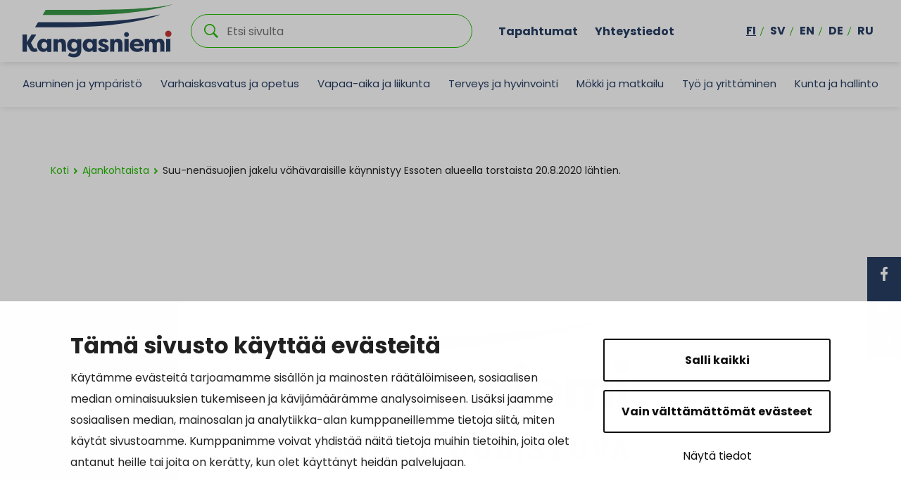

--- FILE ---
content_type: text/html; charset=UTF-8
request_url: https://www.kangasniemi.fi/uutiset/suu-nenasuojien-jakelu-vahavaraisille-kaynnistyy-essoten-alueella-torstaista-20-8-lahtien/
body_size: 22957
content:
<!doctype html>
<html lang="fi">
<head>
	<meta charset="utf-8">
	<meta http-equiv="x-ua-compatible" content="ie=edge">
	<meta name="viewport" content="width=device-width, initial-scale=1">
			<link rel="preload" as="script" href="https://consent.cookiebot.com/uc.js?cbid=f0c89286-4f53-443b-bea1-1e05b5f69d97&culture=fi">
		
<script id='polyfills' data-polyfill='https://www.kangasniemi.fi/wp-content/themes/kangasniemi/dist/scripts/polyfills-d311c719e92acca49fd3.js'>(function(){var e=document.getElementById("polyfills").dataset.polyfill;var t=true;try{eval("async function() {}")}catch(e){t=false}if(t){return}var a=document.createElement("script");a.src=e;a.type="text/javascript";a.async=false;document.getElementsByTagName("script")[0].parentNode.appendChild(a)})();
</script>
	<!-- cookiebot script start -->
	<script id="Cookiebot" src="https://consent.cookiebot.com/uc.js" data-culture="fi" data-cbid="f0c89286-4f53-443b-bea1-1e05b5f69d97" data-blockingmode="auto" type="text/javascript"></script>
	<!-- cookiebot script end -->
	<title>Suu&#x2d;nenäsuojien jakelu vähävaraisille käynnistyy Essoten alueella torstaista 20.8.2020 lähtien. | Kangasniemi</title>
		<style>img:is([sizes="auto" i], [sizes^="auto," i]) { contain-intrinsic-size: 3000px 1500px }</style>
	
<!-- The SEO Framework by Sybre Waaijer -->
<link rel="canonical" href="https://www.kangasniemi.fi/uutiset/suu-nenasuojien-jakelu-vahavaraisille-kaynnistyy-essoten-alueella-torstaista-20-8-lahtien/" />
<meta name="description" content="Kangasniemell&auml; suu&#x2d; ja nen&auml;suojien jakelu k&auml;ynnistyy torstaina 20.8.2020. JAKELUPISTE: Kangasniemen kunnantalo/infopiste, Otto Mannisen tie 2 Tiistaisin ja&#8230;" />
<meta property="og:type" content="article" />
<meta property="og:locale" content="fi_FI" />
<meta property="og:site_name" content="Kangasniemi" />
<meta property="og:title" content="Suu&#x2d;nenäsuojien jakelu vähävaraisille käynnistyy Essoten alueella torstaista 20.8.2020 lähtien. | Kangasniemi" />
<meta property="og:description" content="Kangasniemell&auml; suu&#x2d; ja nen&auml;suojien jakelu k&auml;ynnistyy torstaina 20.8.2020. JAKELUPISTE: Kangasniemen kunnantalo/infopiste, Otto Mannisen tie 2 Tiistaisin ja torstaisin klo 9.00 &ndash; 11.30&#8230;" />
<meta property="og:url" content="https://www.kangasniemi.fi/uutiset/suu-nenasuojien-jakelu-vahavaraisille-kaynnistyy-essoten-alueella-torstaista-20-8-lahtien/" />
<meta property="og:image" content="https://www.kangasniemi.fi/wp-content/uploads/2023/08/cropped-taustakuva_jarvi-ja-logo_1920x1080.png" />
<meta property="og:image:width" content="1919" />
<meta property="og:image:height" content="1008" />
<meta property="article:published_time" content="2020-08-18T11:27:59+00:00" />
<meta property="article:modified_time" content="2025-03-28T08:44:15+00:00" />
<meta name="twitter:card" content="summary_large_image" />
<meta name="twitter:title" content="Suu&#x2d;nenäsuojien jakelu vähävaraisille käynnistyy Essoten alueella torstaista 20.8.2020 lähtien. | Kangasniemi" />
<meta name="twitter:description" content="Kangasniemell&auml; suu&#x2d; ja nen&auml;suojien jakelu k&auml;ynnistyy torstaina 20.8.2020. JAKELUPISTE: Kangasniemen kunnantalo/infopiste, Otto Mannisen tie 2 Tiistaisin ja torstaisin klo 9.00 &ndash; 11.30&#8230;" />
<meta name="twitter:image" content="https://www.kangasniemi.fi/wp-content/uploads/2023/08/cropped-taustakuva_jarvi-ja-logo_1920x1080.png" />
<script type="application/ld+json">{"@context":"https://schema.org","@graph":[{"@type":"WebSite","@id":"https://www.kangasniemi.fi/#/schema/WebSite","url":"https://www.kangasniemi.fi/","name":"Kangasniemi","description":"Kaunis ja uudistuva","inLanguage":"fi","potentialAction":{"@type":"SearchAction","target":{"@type":"EntryPoint","urlTemplate":"https://www.kangasniemi.fi/hae/{search_term_string}/"},"query-input":"required name=search_term_string"},"publisher":{"@type":"Organization","@id":"https://www.kangasniemi.fi/#/schema/Organization","name":"Kangasniemi","url":"https://www.kangasniemi.fi/"}},{"@type":"WebPage","@id":"https://www.kangasniemi.fi/uutiset/suu-nenasuojien-jakelu-vahavaraisille-kaynnistyy-essoten-alueella-torstaista-20-8-lahtien/","url":"https://www.kangasniemi.fi/uutiset/suu-nenasuojien-jakelu-vahavaraisille-kaynnistyy-essoten-alueella-torstaista-20-8-lahtien/","name":"Suu&#x2d;nenäsuojien jakelu vähävaraisille käynnistyy Essoten alueella torstaista 20.8.2020 lähtien. | Kangasniemi","description":"Kangasniemell&auml; suu&#x2d; ja nen&auml;suojien jakelu k&auml;ynnistyy torstaina 20.8.2020. JAKELUPISTE: Kangasniemen kunnantalo/infopiste, Otto Mannisen tie 2 Tiistaisin ja&#8230;","inLanguage":"fi","isPartOf":{"@id":"https://www.kangasniemi.fi/#/schema/WebSite"},"breadcrumb":{"@type":"BreadcrumbList","@id":"https://www.kangasniemi.fi/#/schema/BreadcrumbList","itemListElement":[{"@type":"ListItem","position":1,"item":"https://www.kangasniemi.fi/","name":"Kangasniemi"},{"@type":"ListItem","position":2,"item":"https://www.kangasniemi.fi/kategoria/uutiset/","name":"Kategoria: Uutiset"},{"@type":"ListItem","position":3,"name":"Suu&#x2d;nenäsuojien jakelu vähävaraisille käynnistyy Essoten alueella torstaista 20.8.2020 lähtien."}]},"potentialAction":{"@type":"ReadAction","target":"https://www.kangasniemi.fi/uutiset/suu-nenasuojien-jakelu-vahavaraisille-kaynnistyy-essoten-alueella-torstaista-20-8-lahtien/"},"datePublished":"2020-08-18T11:27:59+00:00","dateModified":"2025-03-28T08:44:15+00:00","author":{"@type":"Person","@id":"https://www.kangasniemi.fi/#/schema/Person/77bd87f6cc32694075d110fe6cc0dd5d","name":"paularuusupuro"}}]}</script>
<!-- / The SEO Framework by Sybre Waaijer | 2.18ms meta | 0.12ms boot -->

<link rel='dns-prefetch' href='//assets.juicer.io' />
<link rel='dns-prefetch' href='//maps.googleapis.com' />
		<!-- This site uses the Google Analytics by MonsterInsights plugin v9.9.0 - Using Analytics tracking - https://www.monsterinsights.com/ -->
		<!-- Note: MonsterInsights is not currently configured on this site. The site owner needs to authenticate with Google Analytics in the MonsterInsights settings panel. -->
					<!-- No tracking code set -->
				<!-- / Google Analytics by MonsterInsights -->
		<link rel='stylesheet' id='wp-block-library-css' href='https://www.kangasniemi.fi/wp-includes/css/dist/block-library/style.min.css?ver=75927f78a89f342de594d385c27afacc' type='text/css' media='all' />
<style id='wp-block-library-inline-css' type='text/css'>

		.wp-block-pullquote {
			padding: 3em 0;

			blockquote {
				margin: 0 0 1rem;
			}
		}

		.wp-block-quote {
			cite {
				display: inline;
			}
		}
</style>
<style id='findkit-search-blocks-view-inline-css' type='text/css'>
body:not(.wp-admin) .wp-block-findkit-search-group{display:none}.wp-block-findkit-search-modal figure{margin:0}.wp-block-findkit-search-embed{--findkit-search-input-size:56px;display:block}input.wp-findkit-search-input{background-color:#f9f8f8;border:1px solid #000;border-radius:2rem;height:var(--findkit-search-input-size);padding-left:var(--findkit-search-input-size);padding-right:2rem;width:100%}.wp-findkit-input-wrap{position:relative}.wp-findkit-input-wrap:after{background-image:url([data-uri]);background-position:50%;background-repeat:no-repeat;bottom:0;content:"";display:block;pointer-events:none;position:absolute;top:0;width:var(--findkit-search-input-size)}

</style>
<style id='global-styles-inline-css' type='text/css'>
:root{--wp--preset--aspect-ratio--square: 1;--wp--preset--aspect-ratio--4-3: 4/3;--wp--preset--aspect-ratio--3-4: 3/4;--wp--preset--aspect-ratio--3-2: 3/2;--wp--preset--aspect-ratio--2-3: 2/3;--wp--preset--aspect-ratio--16-9: 16/9;--wp--preset--aspect-ratio--9-16: 9/16;--wp--preset--color--black: #000000;--wp--preset--color--cyan-bluish-gray: #abb8c3;--wp--preset--color--white: #ffffff;--wp--preset--color--pale-pink: #f78da7;--wp--preset--color--vivid-red: #cf2e2e;--wp--preset--color--luminous-vivid-orange: #ff6900;--wp--preset--color--luminous-vivid-amber: #fcb900;--wp--preset--color--light-green-cyan: #7bdcb5;--wp--preset--color--vivid-green-cyan: #00d084;--wp--preset--color--pale-cyan-blue: #8ed1fc;--wp--preset--color--vivid-cyan-blue: #0693e3;--wp--preset--color--vivid-purple: #9b51e0;--wp--preset--gradient--vivid-cyan-blue-to-vivid-purple: linear-gradient(135deg,rgba(6,147,227,1) 0%,rgb(155,81,224) 100%);--wp--preset--gradient--light-green-cyan-to-vivid-green-cyan: linear-gradient(135deg,rgb(122,220,180) 0%,rgb(0,208,130) 100%);--wp--preset--gradient--luminous-vivid-amber-to-luminous-vivid-orange: linear-gradient(135deg,rgba(252,185,0,1) 0%,rgba(255,105,0,1) 100%);--wp--preset--gradient--luminous-vivid-orange-to-vivid-red: linear-gradient(135deg,rgba(255,105,0,1) 0%,rgb(207,46,46) 100%);--wp--preset--gradient--very-light-gray-to-cyan-bluish-gray: linear-gradient(135deg,rgb(238,238,238) 0%,rgb(169,184,195) 100%);--wp--preset--gradient--cool-to-warm-spectrum: linear-gradient(135deg,rgb(74,234,220) 0%,rgb(151,120,209) 20%,rgb(207,42,186) 40%,rgb(238,44,130) 60%,rgb(251,105,98) 80%,rgb(254,248,76) 100%);--wp--preset--gradient--blush-light-purple: linear-gradient(135deg,rgb(255,206,236) 0%,rgb(152,150,240) 100%);--wp--preset--gradient--blush-bordeaux: linear-gradient(135deg,rgb(254,205,165) 0%,rgb(254,45,45) 50%,rgb(107,0,62) 100%);--wp--preset--gradient--luminous-dusk: linear-gradient(135deg,rgb(255,203,112) 0%,rgb(199,81,192) 50%,rgb(65,88,208) 100%);--wp--preset--gradient--pale-ocean: linear-gradient(135deg,rgb(255,245,203) 0%,rgb(182,227,212) 50%,rgb(51,167,181) 100%);--wp--preset--gradient--electric-grass: linear-gradient(135deg,rgb(202,248,128) 0%,rgb(113,206,126) 100%);--wp--preset--gradient--midnight: linear-gradient(135deg,rgb(2,3,129) 0%,rgb(40,116,252) 100%);--wp--preset--font-size--small: 13px;--wp--preset--font-size--medium: 20px;--wp--preset--font-size--large: 36px;--wp--preset--font-size--x-large: 42px;--wp--preset--spacing--20: 0.44rem;--wp--preset--spacing--30: 0.67rem;--wp--preset--spacing--40: 1rem;--wp--preset--spacing--50: 1.5rem;--wp--preset--spacing--60: 2.25rem;--wp--preset--spacing--70: 3.38rem;--wp--preset--spacing--80: 5.06rem;--wp--preset--shadow--natural: 6px 6px 9px rgba(0, 0, 0, 0.2);--wp--preset--shadow--deep: 12px 12px 50px rgba(0, 0, 0, 0.4);--wp--preset--shadow--sharp: 6px 6px 0px rgba(0, 0, 0, 0.2);--wp--preset--shadow--outlined: 6px 6px 0px -3px rgba(255, 255, 255, 1), 6px 6px rgba(0, 0, 0, 1);--wp--preset--shadow--crisp: 6px 6px 0px rgba(0, 0, 0, 1);}:where(.is-layout-flex){gap: 0.5em;}:where(.is-layout-grid){gap: 0.5em;}body .is-layout-flex{display: flex;}.is-layout-flex{flex-wrap: wrap;align-items: center;}.is-layout-flex > :is(*, div){margin: 0;}body .is-layout-grid{display: grid;}.is-layout-grid > :is(*, div){margin: 0;}:where(.wp-block-columns.is-layout-flex){gap: 2em;}:where(.wp-block-columns.is-layout-grid){gap: 2em;}:where(.wp-block-post-template.is-layout-flex){gap: 1.25em;}:where(.wp-block-post-template.is-layout-grid){gap: 1.25em;}.has-black-color{color: var(--wp--preset--color--black) !important;}.has-cyan-bluish-gray-color{color: var(--wp--preset--color--cyan-bluish-gray) !important;}.has-white-color{color: var(--wp--preset--color--white) !important;}.has-pale-pink-color{color: var(--wp--preset--color--pale-pink) !important;}.has-vivid-red-color{color: var(--wp--preset--color--vivid-red) !important;}.has-luminous-vivid-orange-color{color: var(--wp--preset--color--luminous-vivid-orange) !important;}.has-luminous-vivid-amber-color{color: var(--wp--preset--color--luminous-vivid-amber) !important;}.has-light-green-cyan-color{color: var(--wp--preset--color--light-green-cyan) !important;}.has-vivid-green-cyan-color{color: var(--wp--preset--color--vivid-green-cyan) !important;}.has-pale-cyan-blue-color{color: var(--wp--preset--color--pale-cyan-blue) !important;}.has-vivid-cyan-blue-color{color: var(--wp--preset--color--vivid-cyan-blue) !important;}.has-vivid-purple-color{color: var(--wp--preset--color--vivid-purple) !important;}.has-black-background-color{background-color: var(--wp--preset--color--black) !important;}.has-cyan-bluish-gray-background-color{background-color: var(--wp--preset--color--cyan-bluish-gray) !important;}.has-white-background-color{background-color: var(--wp--preset--color--white) !important;}.has-pale-pink-background-color{background-color: var(--wp--preset--color--pale-pink) !important;}.has-vivid-red-background-color{background-color: var(--wp--preset--color--vivid-red) !important;}.has-luminous-vivid-orange-background-color{background-color: var(--wp--preset--color--luminous-vivid-orange) !important;}.has-luminous-vivid-amber-background-color{background-color: var(--wp--preset--color--luminous-vivid-amber) !important;}.has-light-green-cyan-background-color{background-color: var(--wp--preset--color--light-green-cyan) !important;}.has-vivid-green-cyan-background-color{background-color: var(--wp--preset--color--vivid-green-cyan) !important;}.has-pale-cyan-blue-background-color{background-color: var(--wp--preset--color--pale-cyan-blue) !important;}.has-vivid-cyan-blue-background-color{background-color: var(--wp--preset--color--vivid-cyan-blue) !important;}.has-vivid-purple-background-color{background-color: var(--wp--preset--color--vivid-purple) !important;}.has-black-border-color{border-color: var(--wp--preset--color--black) !important;}.has-cyan-bluish-gray-border-color{border-color: var(--wp--preset--color--cyan-bluish-gray) !important;}.has-white-border-color{border-color: var(--wp--preset--color--white) !important;}.has-pale-pink-border-color{border-color: var(--wp--preset--color--pale-pink) !important;}.has-vivid-red-border-color{border-color: var(--wp--preset--color--vivid-red) !important;}.has-luminous-vivid-orange-border-color{border-color: var(--wp--preset--color--luminous-vivid-orange) !important;}.has-luminous-vivid-amber-border-color{border-color: var(--wp--preset--color--luminous-vivid-amber) !important;}.has-light-green-cyan-border-color{border-color: var(--wp--preset--color--light-green-cyan) !important;}.has-vivid-green-cyan-border-color{border-color: var(--wp--preset--color--vivid-green-cyan) !important;}.has-pale-cyan-blue-border-color{border-color: var(--wp--preset--color--pale-cyan-blue) !important;}.has-vivid-cyan-blue-border-color{border-color: var(--wp--preset--color--vivid-cyan-blue) !important;}.has-vivid-purple-border-color{border-color: var(--wp--preset--color--vivid-purple) !important;}.has-vivid-cyan-blue-to-vivid-purple-gradient-background{background: var(--wp--preset--gradient--vivid-cyan-blue-to-vivid-purple) !important;}.has-light-green-cyan-to-vivid-green-cyan-gradient-background{background: var(--wp--preset--gradient--light-green-cyan-to-vivid-green-cyan) !important;}.has-luminous-vivid-amber-to-luminous-vivid-orange-gradient-background{background: var(--wp--preset--gradient--luminous-vivid-amber-to-luminous-vivid-orange) !important;}.has-luminous-vivid-orange-to-vivid-red-gradient-background{background: var(--wp--preset--gradient--luminous-vivid-orange-to-vivid-red) !important;}.has-very-light-gray-to-cyan-bluish-gray-gradient-background{background: var(--wp--preset--gradient--very-light-gray-to-cyan-bluish-gray) !important;}.has-cool-to-warm-spectrum-gradient-background{background: var(--wp--preset--gradient--cool-to-warm-spectrum) !important;}.has-blush-light-purple-gradient-background{background: var(--wp--preset--gradient--blush-light-purple) !important;}.has-blush-bordeaux-gradient-background{background: var(--wp--preset--gradient--blush-bordeaux) !important;}.has-luminous-dusk-gradient-background{background: var(--wp--preset--gradient--luminous-dusk) !important;}.has-pale-ocean-gradient-background{background: var(--wp--preset--gradient--pale-ocean) !important;}.has-electric-grass-gradient-background{background: var(--wp--preset--gradient--electric-grass) !important;}.has-midnight-gradient-background{background: var(--wp--preset--gradient--midnight) !important;}.has-small-font-size{font-size: var(--wp--preset--font-size--small) !important;}.has-medium-font-size{font-size: var(--wp--preset--font-size--medium) !important;}.has-large-font-size{font-size: var(--wp--preset--font-size--large) !important;}.has-x-large-font-size{font-size: var(--wp--preset--font-size--x-large) !important;}
:where(.wp-block-post-template.is-layout-flex){gap: 1.25em;}:where(.wp-block-post-template.is-layout-grid){gap: 1.25em;}
:where(.wp-block-columns.is-layout-flex){gap: 2em;}:where(.wp-block-columns.is-layout-grid){gap: 2em;}
:root :where(.wp-block-pullquote){font-size: 1.5em;line-height: 1.6;}
</style>
<link rel='stylesheet' id='valu-juicer-style-css' href='https://assets.juicer.io/embed.css?ver=75927f78a89f342de594d385c27afacc' type='text/css' media='all' />
<link rel='stylesheet' id='styles/main-css' href='https://www.kangasniemi.fi/wp-content/themes/kangasniemi/dist/styles/main.css?ver=dc324c7160a203f0a2151f6966fa1253' type='text/css' media='all' />
<link rel='stylesheet' id='findkit/css-css' href='https://www.kangasniemi.fi/wp-content/themes/kangasniemi/local-lib/findkit/findkit.css' type='text/css' media='all' />
<script type='text/javascript' src="https://www.kangasniemi.fi/wp-includes/js/jquery/jquery.min.js?ver=f242aee4946985fe0714b097470d25d1" id="jquery-core-js"></script>
<script type='text/javascript' src="https://www.kangasniemi.fi/wp-includes/js/jquery/jquery-migrate.min.js?ver=74dd858bfca3ef0d0dabf3fa47292606" id="jquery-migrate-js"></script>
<script type="text/javascript" src="//maps.googleapis.com/maps/api/js?key=AIzaSyDK7greFMnJB1u0BRUsr9dbfXfo_Zfd3rU&amp;ver=75927f78a89f342de594d385c27afacc" id="google-maps-js"></script>
<link rel="alternate" title="oEmbed (JSON)" type="application/json+oembed" href="https://www.kangasniemi.fi/wp-json/oembed/1.0/embed?url=https%3A%2F%2Fwww.kangasniemi.fi%2Fuutiset%2Fsuu-nenasuojien-jakelu-vahavaraisille-kaynnistyy-essoten-alueella-torstaista-20-8-lahtien%2F" />
<link rel="alternate" title="oEmbed (XML)" type="text/xml+oembed" href="https://www.kangasniemi.fi/wp-json/oembed/1.0/embed?url=https%3A%2F%2Fwww.kangasniemi.fi%2Fuutiset%2Fsuu-nenasuojien-jakelu-vahavaraisille-kaynnistyy-essoten-alueella-torstaista-20-8-lahtien%2F&#038;format=xml" />
<script type='application/json' class='wordpress escaped' id='findkit'>{&quot;showInSearch&quot;:true,&quot;title&quot;:&quot;Suu-nen\u00e4suojien jakelu v\u00e4h\u00e4varaisille k\u00e4ynnistyy Essoten alueella torstaista 20.8.2020 l\u00e4htien.&quot;,&quot;created&quot;:&quot;2020-08-18T14:27:59+03:00&quot;,&quot;modified&quot;:&quot;2025-03-28T10:44:15+02:00&quot;,&quot;language&quot;:&quot;fi&quot;,&quot;tags&quot;:[&quot;wordpress&quot;,&quot;domain\/www.kangasniemi.fi\/wordpress&quot;,&quot;wp_blog_name\/kangasniemi&quot;,&quot;domain\/www.kangasniemi.fi\/wp_blog_name\/kangasniemi&quot;,&quot;public&quot;,&quot;wp_post_type\/post&quot;,&quot;domain\/www.kangasniemi.fi\/wp_post_type\/post&quot;,&quot;domain\/www.kangasniemi.fi\/wp_taxonomy\/category\/essote&quot;,&quot;wp_taxonomy\/category\/essote&quot;,&quot;domain\/www.kangasniemi.fi\/wp_taxonomy\/category\/koronavirus&quot;,&quot;wp_taxonomy\/category\/koronavirus&quot;,&quot;domain\/www.kangasniemi.fi\/wp_taxonomy\/category\/uutiset&quot;,&quot;wp_taxonomy\/category\/uutiset&quot;]}</script>		<style>
			#wp-admin-bar-findkit-adminbar a::before {
				content: "\f179";
				top: 2px;
			}
		</style>
		<link rel="apple-touch-icon" sizes="180x180"
      href="https://www.kangasniemi.fi/wp-content/themes/kangasniemi/dist/images/faviconsapple-touch-icon.png">
<link rel="icon" type="image/png" sizes="32x32" href="https://www.kangasniemi.fi/wp-content/themes/kangasniemi/dist/images/favicons/favicon-32x32.png">
<link rel="icon" type="image/png" sizes="16x16" href="https://www.kangasniemi.fi/wp-content/themes/kangasniemi/dist/images/favicons/favicon-16x16.png">
<link rel="manifest" href="https://www.kangasniemi.fi/wp-content/themes/kangasniemi/dist/images/favicons/site.webmanifest">
<link rel="mask-icon" href="https://www.kangasniemi.fi/wp-content/themes/kangasniemi/dist/images/favicons/safari-pinned-tab.svg" color="#5bbad5">
<meta name="msapplication-TileColor" content="#da532c">
<meta name="theme-color" content="#ffffff"><style type="text/css">.recentcomments a{display:inline !important;padding:0 !important;margin:0 !important;}</style></head>
<body class="wp-singular post-template-default single single-post postid-15395 single-format-standard wp-theme-kangasniemi">
<!--[if IE]>
<div class="alert alert-warning">
	Käytät <strong> vanhentunutta </strong> selainta. Ole hyvä ja < a href = "http:////" > päivittää
	selaimen </a> parantaa kokemustasi.</div>
<![endif]-->
<div class="wrap">
	<header class="banner banner-fi" role="banner">
	<div class="banner__top">
		<div class="container-fluid">
			<div class="row top-nav-row">
				<a class="top-nav__skip-link" href="#content">Hyppää sisältöön</a>
				<div class="site-branding">
					<div class="site-branding__title">
						<a href="https://www.kangasniemi.fi/" rel="home">
							<span class="screen-reader-text">Kangasniemi</span>
							<svg id="Layer_1" data-name="Layer 1" xmlns="http://www.w3.org/2000/svg" viewBox="0 0 575.19 205.4"><defs><style>.cls-3{fill:#283e63}</style></defs><path class="cls-3" d="M212.44 68.63H59.86L48.07 88.2h122.45c225.74 0 350.67-42.3 357.32-48.84 0 0-113.4 29.27-315.41 29.27z"/><path d="M259.79 21.39H88.96L77.17 40.96h180.59C435.64 40.96 568.54 6.55 575.2 0c0 0-53.94 21.39-315.41 21.39z" fill="#399947"/><path class="cls-3" d="M408.28 116.33c0 5.16-4.19 9.35-9.35 9.35s-9.35-4.19-9.35-9.35 4.19-9.35 9.35-9.35 9.35 4.19 9.35 9.35M16.64 182.14H0v-65.8h16.64v29.42l17.95-29.42h16.83v2.26l-19.08 29.61 7.33 14.1c3.48 6.77 5.17 7.43 8.55 7.43 1.22 0 3.01-.66 4.61-1.69 1.78 3.95 3.66 7.71 5.45 11.56-4.89 2.63-8.27 3.57-13.25 3.57-7.9 0-15.04-4.04-19.46-13.63l-8.93-17.95v30.55zm78.08-.02l.02.01-.02-.01zm103.72-11.55c6.39 0 11.18-4.7 11.18-12.41S205.01 145 198.25 145s-11 5.83-11 12.69 4.32 12.88 11.19 12.88m-3.85 12.6c-14.1 0-23.59-11.37-23.59-25.47s9.12-25.28 23.4-25.28c6.2 0 11.84 3.2 14.95 7.52v-6.49h16.17v43.24c0 19.74-12.88 27.16-27.54 27.16-9.96 0-18.05-2.54-23.5-6.58l6.11-11.66c3.38 2.44 9.31 5.26 14.76 5.26 8.55 0 13.82-2.91 14.1-15.42-3.1 4.79-8.08 7.71-14.85 7.71m106.5-17.81c1.22 5.27 5.45 6.8 9.31 6.8 2.91 0 5.64-.96 5.64-3.26 0-1.34-.84-2.11-3.48-3.25l-8.08-3.45c-7.71-2.87-12.97-7.76-12.97-14.74 0-9.1 8.93-15.03 19.83-15.03 6.77 0 14.29 2.3 18.52 11.3l-12.13 4.69c-1.22-3.64-4.61-4.4-6.58-4.4-2.63 0-4.61 1.34-4.61 3.35 0 1.72 1.6 2.68 4.04 3.54l6.48 2.68c11.28 4.21 14.1 10.05 14.1 15.32 0 9.96-9.87 15.22-20.96 15.22-9.02 0-18.24-3.45-20.87-13.98l11.75-4.79zm126.15-13.2h22.18c-.56-5.55-6.02-7.71-10.81-7.71s-10.43 2.07-11.37 7.71m-15.7 5.83c0-13.91 10.43-25.57 27.16-25.57 14.76 0 25.94 9.12 25.94 26.32 0 .66 0 1.41-.09 2.07h-37.5c.19 4.42 5.26 9.4 14.47 9.4 4.7 0 9.12-1.69 13.35-5.26 1.32 1.32 6.67 7.99 7.99 9.21-6.49 6.86-14.85 9.02-22.75 9.02-18.05 0-28.57-11.28-28.57-25.19m88.52 25.3H500v-.02s.05.01.07.02zm14.97-.01l-.03.01c.01 0 .02-.01.03-.01z"/><path class="cls-3" d="M94.72 133.44v6.49c-3-4.52-8.46-7.52-14.85-7.52-14.29 0-23.41 11.18-23.41 25.28s9.49 25.47 23.5 25.47c4.55 0 8.2-1.29 11.05-3.56 1.44-1.14 2.67-2.53 3.71-4.14v6.66s.01.01.02.01c2.21.94 5.02 1.49 8.07 1.49s5.85-.56 8.07-1.49h.01v-48.69H94.72zm-21.99 24.25c0-6.86 4.04-12.5 10.9-12.5s11.47 5.17 11.47 12.98-4.88 12.31-11.27 12.31c-6.86 0-11.09-5.65-11.09-12.79zm77.57-1.87v27.41c2.22-.94 5.02-1.5 8.08-1.5s5.87.56 8.08 1.5v-28.34c0-10.62-3.01-22.47-17.2-22.47-6.2 0-11 2.26-14.47 7.43v-6.39h-16.17v49.78c2.22-.94 5.02-1.5 8.08-1.5s5.87.56 8.08 1.5v-27.41c0-5.55 1.97-10.43 7.8-10.43s7.71 5.73 7.71 10.43zm248.63 25.9c3.06 0 5.87.56 8.08 1.5v-49.78h-16.17v49.78c2.22-.94 5.02-1.5 8.08-1.5zM268.9 133.44v6.49c-3-4.52-8.46-7.52-14.85-7.52-14.29 0-23.41 11.18-23.41 25.28s9.49 25.47 23.5 25.47c4.55 0 8.2-1.29 11.05-3.56 1.44-1.14 2.67-2.53 3.71-4.14v6.66s.01.01.02.01c2.21.94 5.02 1.49 8.07 1.49s5.85-.56 8.07-1.49h.01v-48.69H268.9zm-21.99 24.25c0-6.86 4.04-12.5 10.9-12.5s11.47 5.17 11.47 12.98-4.88 12.31-11.27 12.31c-6.86 0-11.09-5.65-11.09-12.79zm120.64-1.87v27.41c2.22-.94 5.02-1.5 8.08-1.5s5.87.56 8.08 1.5v-28.34c0-10.62-3.01-22.47-17.2-22.47-6.2 0-11 2.26-14.47 7.43v-6.39h-16.17v49.78c2.22-.94 5.02-1.5 8.08-1.5s5.87.56 8.08 1.5v-27.41c0-5.55 1.97-10.43 7.8-10.43s7.71 5.73 7.71 10.43zm160.75-.28v27.68c2.22-.94 5.02-1.5 8.08-1.5s5.86.56 8.08 1.5v-28.35c0-10.52-3.66-22.46-17.29-22.46-4.9 0-10.91.94-15.23 7.7-2.44-4.61-7.04-7.7-14-7.7-5.26 0-9.78 2.82-12.31 7.52v-6.49h-16.17v49.78c2.22-.94 5.03-1.5 8.09-1.5s5.87.56 8.08 1.5v-27.59c0-5.45 1.51-10.25 6.68-10.25s6.57 5.08 6.57 10.16v27.72s.05.01.07.02c2.2.92 5 1.47 8.03 1.47s5.82-.55 8.03-1.47c.01 0 .02-.01.03-.01v-27.64c0-5.45 1.41-10.25 6.58-10.25s6.68 5.17 6.68 10.16zm31 26.18c3.06 0 5.87.56 8.08 1.5v-49.78h-16.17v49.78c2.22-.94 5.02-1.5 8.08-1.5z"/><path d="M571.47 113.51c0 6.72-5.45 12.16-12.16 12.16s-12.16-5.45-12.16-12.16 5.45-12.16 12.16-12.16 12.16 5.45 12.16 12.16" fill="#c73535"/><path d="M315.34 44.06c75.51-3.1 156.39-8.34 234.37-22.28 0 0-107.69 32.83-233.35 40.65-64.91 4.04-253.44 1.68-253.44 1.68l12-19.57s180.37 1.98 240.42-.48z" fill="#fff"/></svg>						</a>
					</div>
				</div>

				<div class="search-container">
					<div class="search-wrapper">
						<form role="search" method="get" class="search-form" action="https://www.kangasniemi.fi/">

	<p class="search-form__title">Etsi </p>

	<div class="search-form-group">

		<input type="search" value="" name="s" class="search-form__field" id="search__field" aria-labelledby="search__field"
		       placeholder="Etsi sivulta" required>

		<div class="search-form__icon">
			<svg xmlns="http://www.w3.org/2000/svg" viewBox="0 0 60 60"><path d="M37 10.5C33.4 6.8 29 5 23.8 5s-9.6 1.8-13.3 5.5S5 18.5 5 23.8s1.8 9.6 5.5 13.3 8.1 5.5 13.3 5.5S33.4 40.7 37 37c3.8-3.8 5.6-8.2 5.6-13.3s-1.8-9.5-5.6-13.2zm6.8 26.1l-.6 1.1 16.9 17-5.4 5.3-16.9-17-1.1.8c-4.2 2.6-8.5 3.9-13 3.9-6.6 0-12.2-2.3-16.8-7-4.6-4.7-7-10.3-7-16.9S2.3 11.6 7 7c4.6-4.6 10.2-7 16.8-7S36 2.3 40.6 7c4.6 4.6 7 10.2 7 16.8-.1 4.5-1.3 8.8-3.8 12.8z"/></svg>		</div>

	</div>

</form>

					</div>
				</div>

									<div class="top-nav-container d-none d-xl-flex">
						<nav id="top-nav" class="top-nav" aria-labelledby="top-nav">
							<ul class="top-nav-lvl-1"><li class="top-nav-lvl-1__item"><a class="top-nav-lvl-1__link"  href="http://www.kangasniemi.fi/tapahtumat">Tapahtumat</a></li>
<li class="top-nav-lvl-1__item"><a class="top-nav-lvl-1__link"  href="http://www.kangasniemi.fi/yhteystiedot">Yhteystiedot</a></li>
</ul>						</nav>
					</div>
								<div class="d-none d-xl-flex nav-lang-container">
					<nav class="nav-lang" id="nav-lang" aria-labelledby="nav-lang">
						<ul class="menu-lang nav ">
								<li class="lang-item lang-item-2 lang-item-fi current-lang lang-item-first"><a lang="fi" hreflang="fi" href="https://www.kangasniemi.fi/uutiset/suu-nenasuojien-jakelu-vahavaraisille-kaynnistyy-essoten-alueella-torstaista-20-8-lahtien/" aria-current="true">fi</a></li>
	<li class="lang-item lang-item-5 lang-item-sv no-translation"><a lang="sv-SE" hreflang="sv-SE" href="https://www.kangasniemi.fi/sv/framsidan/">sv</a></li>
	<li class="lang-item lang-item-9 lang-item-en no-translation"><a lang="en-US" hreflang="en-US" href="https://www.kangasniemi.fi/en/home/">en</a></li>
	<li class="lang-item lang-item-13 lang-item-de no-translation"><a lang="de-DE" hreflang="de-DE" href="https://www.kangasniemi.fi/de/titelseite/">de</a></li>
	<li class="lang-item lang-item-17 lang-item-ru no-translation"><a lang="ru-RU" hreflang="ru-RU" href="https://www.kangasniemi.fi/ru/%d0%b4%d0%be%d0%bc%d0%b0%d1%88%d0%bd%d1%8f%d1%8f-%d1%81%d1%82%d1%80%d0%b0%d0%bd%d0%b8%d1%86%d0%b0/">ru</a></li>
						</ul>
					</nav>
				</div>

				<div class="mobile-buttons-container d-xl-none">

					<button class="primary-nav-toggle hamburger hamburger--squeeze" data-banner-toggle="primary-nav"
					        type="button" aria-label="Menu">
						  <span class="hamburger-box">
							  <span
								  class="hamburger--closed"> <svg width="24" height="18" viewBox="0 0 24 18" version="1.1" xmlns="http://www.w3.org/2000/svg"><g fill="#212121" stroke="none" stroke-width="1" fill-rule="evenodd"><rect x="0" y="16" width="12" height="2" rx="1"/><rect x="0" y="8" width="18" height="2" rx="1"/><rect x="0" y="0" width="24" height="2" rx="1"/></g></svg></span>
							  <span class="hamburger--open"> <svg xmlns="http://www.w3.org/2000/svg" viewBox="0 0 30 30"><path d="M28.1 0L30 1.9 16.9 15 30 28.1 28.1 30 15 16.9 1.9 30 0 28.1 13.1 15 0 1.9 1.9 0 15 13.1z"/></svg></span>
						  </span>
						<p class="hamburger__text">Valikko</p>
					</button>

				</div>

			</div>
		</div>
	</div>
	<div class="banner__bottom">
		<div class="container-fluid">
			<div class="row nav-row">
				<div class="navigation-area">
					<div class="primary-nav-wrapper">
						<div class="primary-nav-container">
							<nav id="primary-nav" aria-labelledby="primary-nav" class="primary-nav">
								<ul class="primary-nav-lvl-1"><li class="primary-nav-lvl-1__item"><a class="primary-nav-lvl-1__link"  href="https://www.kangasniemi.fi/asuminen-ja-ymparisto/">Asuminen ja ympäristö</a>
<button class="primary-nav-lvl-1__sub-menu-toggle" data-banner-toggle="sub-menu"><svg xmlns="http://www.w3.org/2000/svg" width="25" height="24" viewBox="0 0 25 24"><path fill="#09C" d="M19.804 7.537c-.786-.716-2.055-.716-2.84 0l-4.625 4.233-4.624-4.233c-.845-.664-2.117-.573-2.84.202a1.734 1.734 0 0 0 0 2.404L12.338 17l7.465-6.857a1.742 1.742 0 0 0 0-2.606z"/></svg></button>

<ul class="primary-nav-lvl-2 primary-nav-lvl"><div class='container-fluid'>
	<li class="primary-nav-lvl-2__item"><a class="primary-nav-lvl-2__link"  href="https://www.kangasniemi.fi/asuminen-ja-ymparisto/asuminen-tontit-ja-tilat/">Asuminen, tontit ja tilat</a>
	<button class="primary-nav-lvl-2__sub-menu-toggle" data-banner-toggle="sub-menu"><svg xmlns="http://www.w3.org/2000/svg" width="25" height="24" viewBox="0 0 25 24"><path fill="#09C" d="M19.804 7.537c-.786-.716-2.055-.716-2.84 0l-4.625 4.233-4.624-4.233c-.845-.664-2.117-.573-2.84.202a1.734 1.734 0 0 0 0 2.404L12.338 17l7.465-6.857a1.742 1.742 0 0 0 0-2.606z"/></svg></button>

	<ul class="primary-nav-lvl-3 primary-nav-lvl">
		<li class="primary-nav-lvl-3__item"><a class="primary-nav-lvl-3__link"  href="https://www.kangasniemi.fi/asuminen-ja-ymparisto/asuminen-tontit-ja-tilat/kylat/">Kylät</a></li>
		<li class="primary-nav-lvl-3__item"><a class="primary-nav-lvl-3__link"  href="https://www.kangasniemi.fi/asuminen-ja-ymparisto/asuminen-tontit-ja-tilat/kylia-ja-ihmisia-kangasniemi-dokumenttielokuva/">Kyliä ja ihmisiä – Kangasniemi -dokumenttielokuva</a></li>
		<li class="primary-nav-lvl-3__item"><a class="primary-nav-lvl-3__link"  href="https://www.kangasniemi.fi/asuminen-ja-ymparisto/asuminen-tontit-ja-tilat/vuokra-asunnot-ja-kiinteistonvalitys/">Vuokra-asunnot ja kiinteistönvälitys</a></li>
		<li class="primary-nav-lvl-3__item"><a class="primary-nav-lvl-3__link"  href="https://www.kangasniemi.fi/asuminen-ja-ymparisto/asuminen-tontit-ja-tilat/tontit/">Tontit</a></li>
		<li class="primary-nav-lvl-3__item"><a class="primary-nav-lvl-3__link"  href="https://www.kangasniemi.fi/asuminen-ja-ymparisto/asuminen-tontit-ja-tilat/kaupanvahvistajat/">Kaupanvahvistajat</a></li>
		<li class="primary-nav-lvl-3__item"><a class="primary-nav-lvl-3__link"  href="https://www.kangasniemi.fi/asuminen-ja-ymparisto/asuminen-tontit-ja-tilat/maahanmuuttajat/">Maahanmuuttajat</a></li>
		<li class="primary-nav-lvl-3__item"><a class="primary-nav-lvl-3__link"  href="https://www.kangasniemi.fi/asuminen-ja-ymparisto/asuminen-tontit-ja-tilat/juhla-ja-kokoustilat/">Juhla- ja kokoustilat</a></li>
		<li class="primary-nav-lvl-3__item"><a class="primary-nav-lvl-3__link"  href="https://www.kangasniemi.fi/asuminen-ja-ymparisto/asuminen-tontit-ja-tilat/kiinteistonhoitopalvelut/">Kiinteistönhoitopalvelut</a></li>
		<li class="primary-nav-lvl-3__item"><a class="primary-nav-lvl-3__link"  href="https://www.kangasniemi.fi/asuminen-ja-ymparisto/ymparisto-ja-luonto/alueellinen-energianeuvonta/">Alueellinen energianeuvonta</a></li>
	</ul>
</li>
	<li class="primary-nav-lvl-2__item"><a class="primary-nav-lvl-2__link"  href="https://www.kangasniemi.fi/asuminen-ja-ymparisto/rakentaminen/">Rakentaminen</a>
	<button class="primary-nav-lvl-2__sub-menu-toggle" data-banner-toggle="sub-menu"><svg xmlns="http://www.w3.org/2000/svg" width="25" height="24" viewBox="0 0 25 24"><path fill="#09C" d="M19.804 7.537c-.786-.716-2.055-.716-2.84 0l-4.625 4.233-4.624-4.233c-.845-.664-2.117-.573-2.84.202a1.734 1.734 0 0 0 0 2.404L12.338 17l7.465-6.857a1.742 1.742 0 0 0 0-2.606z"/></svg></button>

	<ul class="primary-nav-lvl-3 primary-nav-lvl">
		<li class="primary-nav-lvl-3__item"><a class="primary-nav-lvl-3__link"  href="https://www.kangasniemi.fi/asuminen-ja-ymparisto/rakentaminen/rakentamisen-luvat-ja-valvonta/">Rakentamisen luvat ja valvonta</a></li>
		<li class="primary-nav-lvl-3__item"><a class="primary-nav-lvl-3__link"  href="https://www.kangasniemi.fi/asuminen-ja-ymparisto/rakentaminen/rakentajan-yhteistyokumppanit/">Rakentajan yhteistyökumppanit</a></li>
		<li class="primary-nav-lvl-3__item"><a class="primary-nav-lvl-3__link"  href="https://www.kangasniemi.fi/asuminen-ja-ymparisto/rakentaminen/kiinteistoveroprojekti-2016-2020/">Kiinteistökartoitusprojekti 2016–2025</a></li>
	</ul>
</li>
	<li class="primary-nav-lvl-2__item"><a class="primary-nav-lvl-2__link"  href="https://www.kangasniemi.fi/asuminen-ja-ymparisto/kaavoitus-ja-maankaytto/">Kaavoitus ja maankäyttö</a>
	<button class="primary-nav-lvl-2__sub-menu-toggle" data-banner-toggle="sub-menu"><svg xmlns="http://www.w3.org/2000/svg" width="25" height="24" viewBox="0 0 25 24"><path fill="#09C" d="M19.804 7.537c-.786-.716-2.055-.716-2.84 0l-4.625 4.233-4.624-4.233c-.845-.664-2.117-.573-2.84.202a1.734 1.734 0 0 0 0 2.404L12.338 17l7.465-6.857a1.742 1.742 0 0 0 0-2.606z"/></svg></button>

	<ul class="primary-nav-lvl-3 primary-nav-lvl">
		<li class="primary-nav-lvl-3__item"><a class="primary-nav-lvl-3__link"  href="https://kangasniemi.karttatiimi.fi/">Karttapalvelu</a></li>
		<li class="primary-nav-lvl-3__item"><a class="primary-nav-lvl-3__link"  href="https://www.kangasniemi.fi/asuminen-ja-ymparisto/kaavoitus-ja-maankaytto/tuulivoima/">Tuulivoimaselvitys 2022</a></li>
	</ul>
</li>
	<li class="primary-nav-lvl-2__item"><a class="primary-nav-lvl-2__link"  href="https://www.kangasniemi.fi/asuminen-ja-ymparisto/katu-ja-viemariverkosto/">Katu-, vesi- ja viemäriverkosto</a>
	<button class="primary-nav-lvl-2__sub-menu-toggle" data-banner-toggle="sub-menu"><svg xmlns="http://www.w3.org/2000/svg" width="25" height="24" viewBox="0 0 25 24"><path fill="#09C" d="M19.804 7.537c-.786-.716-2.055-.716-2.84 0l-4.625 4.233-4.624-4.233c-.845-.664-2.117-.573-2.84.202a1.734 1.734 0 0 0 0 2.404L12.338 17l7.465-6.857a1.742 1.742 0 0 0 0-2.606z"/></svg></button>

	<ul class="primary-nav-lvl-3 primary-nav-lvl">
		<li class="primary-nav-lvl-3__item"><a class="primary-nav-lvl-3__link"  href="https://www.kangasniemi.fi/asuminen-ja-ymparisto/katu-ja-viemariverkosto/vesi-ja-viemariverkosto/">Vesi- ja viemäriverkosto</a></li>
		<li class="primary-nav-lvl-3__item"><a class="primary-nav-lvl-3__link"  href="https://www.kangasniemi.fi/asuminen-ja-ymparisto/katu-ja-viemariverkosto/katujen-ja-teiden-yllapito-ja-valaistus/">Liikenneväylät ja valaistus</a></li>
		<li class="primary-nav-lvl-3__item"><a class="primary-nav-lvl-3__link"  href="https://www.kangasniemi.fi/asuminen-ja-ymparisto/katu-ja-viemariverkosto/yksityistiet/">Yksityistiet</a></li>
	</ul>
</li>
	<li class="primary-nav-lvl-2__item"><a class="primary-nav-lvl-2__link"  href="https://www.kangasniemi.fi/asuminen-ja-ymparisto/liikenne/">Liikenne</a>
	<button class="primary-nav-lvl-2__sub-menu-toggle" data-banner-toggle="sub-menu"><svg xmlns="http://www.w3.org/2000/svg" width="25" height="24" viewBox="0 0 25 24"><path fill="#09C" d="M19.804 7.537c-.786-.716-2.055-.716-2.84 0l-4.625 4.233-4.624-4.233c-.845-.664-2.117-.573-2.84.202a1.734 1.734 0 0 0 0 2.404L12.338 17l7.465-6.857a1.742 1.742 0 0 0 0-2.606z"/></svg></button>

	<ul class="primary-nav-lvl-3 primary-nav-lvl">
		<li class="primary-nav-lvl-3__item"><a class="primary-nav-lvl-3__link"  href="https://www.kangasniemi.fi/asuminen-ja-ymparisto/liikenne/joukkoliikenne/">Joukkoliikenne</a></li>
		<li class="primary-nav-lvl-3__item"><a class="primary-nav-lvl-3__link"  href="https://www.kangasniemi.fi/asuminen-ja-ymparisto/liikenne/monipalveluauto-onnikka/">Monipalveluauto Onnikka</a></li>
		<li class="primary-nav-lvl-3__item"><a class="primary-nav-lvl-3__link"  href="https://www.kangasniemi.fi/asuminen-ja-ymparisto/liikenne/liikenneturvallisuus/">Liikenneturvallisuus</a></li>
		<li class="primary-nav-lvl-3__item"><a class="primary-nav-lvl-3__link"  href="https://www.kangasniemi.fi/asuminen-ja-ymparisto/liikenne/sahkoautojen-latauspisteet/">Sähköautojen latauspisteet</a></li>
	</ul>
</li>
	<li class="primary-nav-lvl-2__item"><a class="primary-nav-lvl-2__link"  href="https://www.kangasniemi.fi/asuminen-ja-ymparisto/ymparisto-ja-luonto/">Ympäristö ja luonto</a>
	<button class="primary-nav-lvl-2__sub-menu-toggle" data-banner-toggle="sub-menu"><svg xmlns="http://www.w3.org/2000/svg" width="25" height="24" viewBox="0 0 25 24"><path fill="#09C" d="M19.804 7.537c-.786-.716-2.055-.716-2.84 0l-4.625 4.233-4.624-4.233c-.845-.664-2.117-.573-2.84.202a1.734 1.734 0 0 0 0 2.404L12.338 17l7.465-6.857a1.742 1.742 0 0 0 0-2.606z"/></svg></button>

	<ul class="primary-nav-lvl-3 primary-nav-lvl">
		<li class="primary-nav-lvl-3__item"><a class="primary-nav-lvl-3__link"  href="https://www.kangasniemi.fi/asuminen-ja-ymparisto/ymparisto-ja-luonto/ymparistonsuojelu/">Ympäristönsuojelu</a></li>
		<li class="primary-nav-lvl-3__item"><a class="primary-nav-lvl-3__link"  href="https://www.kangasniemi.fi/asuminen-ja-ymparisto/ymparisto-ja-luonto/jatehuolto-ja-kierratys/">Jätehuolto ja kierrätys</a></li>
		<li class="primary-nav-lvl-3__item"><a class="primary-nav-lvl-3__link"  href="https://www.kangasniemi.fi/asuminen-ja-ymparisto/ymparisto-ja-luonto/elainlaakinta-ja-loytoelaimet/">Eläinlääkintä ja löytöeläimet</a></li>
		<li class="primary-nav-lvl-3__item"><a class="primary-nav-lvl-3__link"  href="https://www.kangasniemi.fi/asuminen-ja-ymparisto/ymparisto-ja-luonto/ymparistoterveydenhuolto/">Ympäristöterveydenhuolto</a></li>
		<li class="primary-nav-lvl-3__item"><a class="primary-nav-lvl-3__link"  href="https://www.kangasniemi.fi/asuminen-ja-ymparisto/ymparisto-ja-luonto/alueellinen-energianeuvonta/">Alueellinen energianeuvonta</a></li>
		<li class="primary-nav-lvl-3__item"><a class="primary-nav-lvl-3__link"  href="https://www.kangasniemi.fi/asuminen-ja-ymparisto/ymparisto-ja-luonto/matonpesupaikat/">Matonpesupaikat</a></li>
	</ul>
</li>
	<li class="primary-nav-lvl-2__item"><a class="primary-nav-lvl-2__link"  href="https://www.kangasniemi.fi/asuminen-ja-ymparisto/etela-savon-pelastuslaitos/">Etelä-Savon pelastuslaitos</a></li>
</div></ul>
</li>
<li class="primary-nav-lvl-1__item"><a class="primary-nav-lvl-1__link"  href="https://www.kangasniemi.fi/varhaiskasvatus-ja-opetus/">Varhaiskasvatus ja opetus</a>
<button class="primary-nav-lvl-1__sub-menu-toggle" data-banner-toggle="sub-menu"><svg xmlns="http://www.w3.org/2000/svg" width="25" height="24" viewBox="0 0 25 24"><path fill="#09C" d="M19.804 7.537c-.786-.716-2.055-.716-2.84 0l-4.625 4.233-4.624-4.233c-.845-.664-2.117-.573-2.84.202a1.734 1.734 0 0 0 0 2.404L12.338 17l7.465-6.857a1.742 1.742 0 0 0 0-2.606z"/></svg></button>

<ul class="primary-nav-lvl-2 primary-nav-lvl"><div class='container-fluid'>
	<li class="primary-nav-lvl-2__item"><a class="primary-nav-lvl-2__link"  href="https://www.kangasniemi.fi/varhaiskasvatus-ja-opetus/varhaiskasvatus/">Varhaiskasvatus</a>
	<button class="primary-nav-lvl-2__sub-menu-toggle" data-banner-toggle="sub-menu"><svg xmlns="http://www.w3.org/2000/svg" width="25" height="24" viewBox="0 0 25 24"><path fill="#09C" d="M19.804 7.537c-.786-.716-2.055-.716-2.84 0l-4.625 4.233-4.624-4.233c-.845-.664-2.117-.573-2.84.202a1.734 1.734 0 0 0 0 2.404L12.338 17l7.465-6.857a1.742 1.742 0 0 0 0-2.606z"/></svg></button>

	<ul class="primary-nav-lvl-3 primary-nav-lvl">
		<li class="primary-nav-lvl-3__item"><a class="primary-nav-lvl-3__link"  href="https://www.kangasniemi.fi/varhaiskasvatus-ja-opetus/varhaiskasvatus/ajankohtaista/">Ajankohtaista</a></li>
		<li class="primary-nav-lvl-3__item"><a class="primary-nav-lvl-3__link"  href="https://www.kangasniemi.fi/varhaiskasvatus-ja-opetus/varhaiskasvatus/hakeminen-muutos-ja-tuloilmoitukset-edaisy/">Hakeminen, muutos- ja tuloilmoitukset – eDaisy</a></li>
		<li class="primary-nav-lvl-3__item"><a class="primary-nav-lvl-3__link"  href="https://www.kangasniemi.fi/varhaiskasvatus-ja-opetus/varhaiskasvatus/hoitoaikavaraukset-asiointipalvelu-daisyfamily/">Hoitoaikavaraukset – asiointipalvelu Daisy Family</a></li>
		<li class="primary-nav-lvl-3__item"><a class="primary-nav-lvl-3__link"  href="https://www.kangasniemi.fi/varhaiskasvatus-ja-opetus/varhaiskasvatus/asiakasmaksut/">Asiakasmaksut</a></li>
		<li class="primary-nav-lvl-3__item"><a class="primary-nav-lvl-3__link"  href="https://www.kangasniemi.fi/varhaiskasvatus-ja-opetus/varhaiskasvatus/vuorohoito/">Vuorohoito</a></li>
		<li class="primary-nav-lvl-3__item"><a class="primary-nav-lvl-3__link"  href="https://www.kangasniemi.fi/varhaiskasvatus-ja-opetus/varhaiskasvatus/varhaiskasvatusyksikot/">Varhaiskasvatusyksiköt</a></li>
		<li class="primary-nav-lvl-3__item"><a class="primary-nav-lvl-3__link"  href="https://www.kangasniemi.fi/varhaiskasvatus-ja-opetus/varhaiskasvatus/varhaiskasvatussuunnitelma/">Varhaiskasvatussuunnitelma</a></li>
	</ul>
</li>
	<li class="primary-nav-lvl-2__item"><a class="primary-nav-lvl-2__link"  href="https://www.kangasniemi.fi/varhaiskasvatus-ja-opetus/opetus/">Opetus</a>
	<button class="primary-nav-lvl-2__sub-menu-toggle" data-banner-toggle="sub-menu"><svg xmlns="http://www.w3.org/2000/svg" width="25" height="24" viewBox="0 0 25 24"><path fill="#09C" d="M19.804 7.537c-.786-.716-2.055-.716-2.84 0l-4.625 4.233-4.624-4.233c-.845-.664-2.117-.573-2.84.202a1.734 1.734 0 0 0 0 2.404L12.338 17l7.465-6.857a1.742 1.742 0 0 0 0-2.606z"/></svg></button>

	<ul class="primary-nav-lvl-3 primary-nav-lvl">
		<li class="primary-nav-lvl-3__item"><a class="primary-nav-lvl-3__link"  href="https://www.kangasniemi.fi/varhaiskasvatus-ja-opetus/opetus/koulujen-tyo-ja-loma-ajat/">Koulujen työ- ja loma-ajat</a></li>
		<li class="primary-nav-lvl-3__item"><a class="primary-nav-lvl-3__link"  href="https://www.kangasniemi.fi/varhaiskasvatus-ja-opetus/opetus/esi-ja-perusopetus/">Esi- ja perusopetus</a></li>
		<li class="primary-nav-lvl-3__item"><a class="primary-nav-lvl-3__link"  href="https://www.kangasniemi.fi/varhaiskasvatus-ja-opetus/opetus/lukio/">Lukio</a></li>
		<li class="primary-nav-lvl-3__item"><a class="primary-nav-lvl-3__link"  href="https://www.kangasniemi.fi/kuka-suojelee-minua/">Kuka suojelee minua -dokumenttielokuva</a></li>
		<li class="primary-nav-lvl-3__item"><a class="primary-nav-lvl-3__link"  href="https://www.kangasniemi.fi/varhaiskasvatus-ja-opetus/opetus/opetus-ja-opetussuunnitelmat/">Opetus ja opetussuunnitelmat</a></li>
		<li class="primary-nav-lvl-3__item"><a class="primary-nav-lvl-3__link"  href="https://www.kangasniemi.fi/varhaiskasvatus-ja-opetus/opetus/oppimisen-ja-koulunkaynnin-tuki/">Oppimisen ja koulunkäynnin tuki</a></li>
		<li class="primary-nav-lvl-3__item"><a class="primary-nav-lvl-3__link"  href="https://www.kangasniemi.fi/varhaiskasvatus-ja-opetus/opetus/oppilaan-hyvinvointi-ja-terveys/">Oppilaan hyvinvointi ja terveys</a></li>
		<li class="primary-nav-lvl-3__item"><a class="primary-nav-lvl-3__link"  href="https://www.kangasniemi.fi/varhaiskasvatus-ja-opetus/opetus/wilma/">Wilma</a></li>
		<li class="primary-nav-lvl-3__item"><a class="primary-nav-lvl-3__link"  href="https://www.kangasniemi.fi/varhaiskasvatus-ja-opetus/opetus/digi-kangasniemi/">Digi-Kangasniemi</a></li>
		<li class="primary-nav-lvl-3__item"><a class="primary-nav-lvl-3__link"  href="https://www.kangasniemi.fi/varhaiskasvatus-ja-opetus/opetus/koulukuljetukset/">Tietoa koulukuljetuksista</a></li>
		<li class="primary-nav-lvl-3__item"><a class="primary-nav-lvl-3__link"  href="https://www.kangasniemi.fi/varhaiskasvatus-ja-opetus/opetus/koululaisten-iltapaivatoiminta/">Koululaisten aamu- ja iltapäivätoiminta</a></li>
		<li class="primary-nav-lvl-3__item"><a class="primary-nav-lvl-3__link"  href="https://www.kangasniemi.fi/varhaiskasvatus-ja-opetus/opetus/puulan-seutuopisto/">Puulan seutuopisto</a></li>
		<li class="primary-nav-lvl-3__item"><a class="primary-nav-lvl-3__link"  href="http://mlimo.fi/toimipisteet/kangasniemi/#sisalto">Mikkelin musiikkiopisto, Kangasniemen toimipiste</a></li>
	</ul>
</li>
</div></ul>
</li>
<li class="primary-nav-lvl-1__item"><a class="primary-nav-lvl-1__link"  href="https://www.kangasniemi.fi/vapaa-aika-ja-liikunta/">Vapaa-aika ja liikunta</a>
<button class="primary-nav-lvl-1__sub-menu-toggle" data-banner-toggle="sub-menu"><svg xmlns="http://www.w3.org/2000/svg" width="25" height="24" viewBox="0 0 25 24"><path fill="#09C" d="M19.804 7.537c-.786-.716-2.055-.716-2.84 0l-4.625 4.233-4.624-4.233c-.845-.664-2.117-.573-2.84.202a1.734 1.734 0 0 0 0 2.404L12.338 17l7.465-6.857a1.742 1.742 0 0 0 0-2.606z"/></svg></button>

<ul class="primary-nav-lvl-2 primary-nav-lvl"><div class='container-fluid'>
	<li class="primary-nav-lvl-2__item"><a class="primary-nav-lvl-2__link"  href="https://www.kangasniemi.fi/vapaa-aika-ja-liikunta/kirjasto/">Kirjasto</a>
	<button class="primary-nav-lvl-2__sub-menu-toggle" data-banner-toggle="sub-menu"><svg xmlns="http://www.w3.org/2000/svg" width="25" height="24" viewBox="0 0 25 24"><path fill="#09C" d="M19.804 7.537c-.786-.716-2.055-.716-2.84 0l-4.625 4.233-4.624-4.233c-.845-.664-2.117-.573-2.84.202a1.734 1.734 0 0 0 0 2.404L12.338 17l7.465-6.857a1.742 1.742 0 0 0 0-2.606z"/></svg></button>

	<ul class="primary-nav-lvl-3 primary-nav-lvl">
		<li class="primary-nav-lvl-3__item"><a class="primary-nav-lvl-3__link"  href="https://www.kangasniemi.fi/vapaa-aika-ja-liikunta/kirjasto/ajankohtaiset-tapahtumat-ja-viikkovinkit/">Ajankohtaiset tapahtumat</a></li>
		<li class="primary-nav-lvl-3__item"><a class="primary-nav-lvl-3__link"  href="https://www.kangasniemi.fi/vapaa-aika-ja-liikunta/kirjasto/viikkovinkit/">Viikkovinkit</a></li>
		<li class="primary-nav-lvl-3__item"><a class="primary-nav-lvl-3__link"  href="https://www.kangasniemi.fi/vapaa-aika-ja-liikunta/kirjasto/verkkokirjasto/">Verkkokirjasto</a></li>
		<li class="primary-nav-lvl-3__item"><a class="primary-nav-lvl-3__link"  href="https://www.kangasniemi.fi/vapaa-aika-ja-liikunta/kirjasto/omatoimikirjasto/">Omatoimikirjasto</a></li>
		<li class="primary-nav-lvl-3__item"><a class="primary-nav-lvl-3__link"  href="https://www.kangasniemi.fi/vapaa-aika-ja-liikunta/kirjasto/kirjaston-kayttajalle/">Kirjaston käyttäjälle</a></li>
		<li class="primary-nav-lvl-3__item"><a class="primary-nav-lvl-3__link"  href="https://www.kangasniemi.fi/vapaa-aika-ja-liikunta/kirjasto/lapset-ja-nuoret/">Lapset ja nuoret</a></li>
		<li class="primary-nav-lvl-3__item"><a class="primary-nav-lvl-3__link"  href="https://www.kangasniemi.fi/vapaa-aika-ja-liikunta/kirjasto/kirjaston-aineistot/">Kirjaston aineistot</a></li>
		<li class="primary-nav-lvl-3__item"><a class="primary-nav-lvl-3__link"  href="https://www.kangasniemi.fi/vapaa-aika-ja-liikunta/kirjasto/meneillaan-olevat-hankkeet/">Meneillään olevat hankkeet</a></li>
		<li class="primary-nav-lvl-3__item"><a class="primary-nav-lvl-3__link"  href="https://www.kangasniemi.fi/vapaa-aika-ja-liikunta/kirjasto/kulttuuripolku/">Kulttuuripolku</a></li>
	</ul>
</li>
	<li class="primary-nav-lvl-2__item"><a class="primary-nav-lvl-2__link"  href="https://www.kangasniemi.fi/vapaa-aika-ja-liikunta/kulttuuri/">Kulttuuri</a>
	<button class="primary-nav-lvl-2__sub-menu-toggle" data-banner-toggle="sub-menu"><svg xmlns="http://www.w3.org/2000/svg" width="25" height="24" viewBox="0 0 25 24"><path fill="#09C" d="M19.804 7.537c-.786-.716-2.055-.716-2.84 0l-4.625 4.233-4.624-4.233c-.845-.664-2.117-.573-2.84.202a1.734 1.734 0 0 0 0 2.404L12.338 17l7.465-6.857a1.742 1.742 0 0 0 0-2.606z"/></svg></button>

	<ul class="primary-nav-lvl-3 primary-nav-lvl">
		<li class="primary-nav-lvl-3__item"><a class="primary-nav-lvl-3__link"  href="https://www.kangasniemi.fi/vapaa-aika-ja-liikunta/kulttuuri/kulttuuritapahtumat/">Kulttuuritapahtumat</a></li>
		<li class="primary-nav-lvl-3__item"><a class="primary-nav-lvl-3__link"  href="https://www.kangasniemi.fi/vapaa-aika-ja-liikunta/kulttuuri/elokuvateatteri-kangastus/">Elokuvateatteri Kangastus</a></li>
		<li class="primary-nav-lvl-3__item"><a class="primary-nav-lvl-3__link"  href="https://www.kangasniemi.fi/vapaa-aika-ja-liikunta/kulttuuri/teatteri-ja-musiikki/">Teatteri ja musiikki</a></li>
		<li class="primary-nav-lvl-3__item"><a class="primary-nav-lvl-3__link"  href="https://www.kangasniemi.fi/vapaa-aika-ja-liikunta/kulttuuri/kulttuurikohteet-2/">Kulttuurikohteet</a></li>
		<li class="primary-nav-lvl-3__item"><a class="primary-nav-lvl-3__link"  href="https://www.kangasniemi.fi/vapaa-aika-ja-liikunta/kulttuuri/museot/">Museot</a></li>
		<li class="primary-nav-lvl-3__item"><a class="primary-nav-lvl-3__link"  href="https://www.kangasniemi.fi/kunta-ja-hallinto/asiointi/avustukset/">Avustukset</a></li>
	</ul>
</li>
	<li class="primary-nav-lvl-2__item"><a class="primary-nav-lvl-2__link"  href="https://www.kangasniemi.fi/vapaa-aika-ja-liikunta/liikunta/">Liikunta</a>
	<button class="primary-nav-lvl-2__sub-menu-toggle" data-banner-toggle="sub-menu"><svg xmlns="http://www.w3.org/2000/svg" width="25" height="24" viewBox="0 0 25 24"><path fill="#09C" d="M19.804 7.537c-.786-.716-2.055-.716-2.84 0l-4.625 4.233-4.624-4.233c-.845-.664-2.117-.573-2.84.202a1.734 1.734 0 0 0 0 2.404L12.338 17l7.465-6.857a1.742 1.742 0 0 0 0-2.606z"/></svg></button>

	<ul class="primary-nav-lvl-3 primary-nav-lvl">
		<li class="primary-nav-lvl-3__item"><a class="primary-nav-lvl-3__link"  href="https://www.kangasniemi.fi/vapaa-aika-ja-liikunta/liikunta/ajankohtaista/">Ajankohtaista</a></li>
		<li class="primary-nav-lvl-3__item"><a class="primary-nav-lvl-3__link"  href="https://www.kangasniemi.fi/vapaa-aika-ja-liikunta/liikunta/kayttovuorot-tilavaraukset-ja-hinnasto/">Käyttövuorot, tilavaraukset ja hinnasto</a></li>
		<li class="primary-nav-lvl-3__item"><a class="primary-nav-lvl-3__link"  href="https://www.kangasniemi.fi/vapaa-aika-ja-liikunta/liikunta/sisaliikuntapaikat/">Sisäliikuntapaikat</a></li>
		<li class="primary-nav-lvl-3__item"><a class="primary-nav-lvl-3__link"  href="https://www.kangasniemi.fi/vapaa-aika-ja-liikunta/liikunta/ulkoliikuntapaikat/">Ulkoliikuntapaikat</a></li>
		<li class="primary-nav-lvl-3__item"><a class="primary-nav-lvl-3__link"  href="https://www.kangasniemi.fi/harrastamisen-suomen-malli-hanke/">Harrastamisen Suomen malli -hanke</a></li>
		<li class="primary-nav-lvl-3__item"><a class="primary-nav-lvl-3__link"  href="https://www.kangasniemi.fi/vapaa-aika-ja-liikunta/liikunta/ulkoilu-ja-veneily/">Ulkoilu ja veneily</a></li>
		<li class="primary-nav-lvl-3__item"><a class="primary-nav-lvl-3__link"  href="https://www.kangasniemi.fi/vapaa-aika-ja-liikunta/liikunta/sporttivaunu-sportakus/">Sporttivaunu Sportakus ja kirjastosta lainattavat liikuntavälineet</a></li>
		<li class="primary-nav-lvl-3__item"><a class="primary-nav-lvl-3__link"  href="https://www.kangasniemi.fi/vapaa-aika-ja-liikunta/liikunta/urheiluseurat-ja-jarjestot/">Urheiluseurat ja järjestöt</a></li>
		<li class="primary-nav-lvl-3__item"><a class="primary-nav-lvl-3__link"  href="https://www.kangasniemi.fi/kunta-ja-hallinto/asiointi/avustukset/">Avustukset</a></li>
		<li class="primary-nav-lvl-3__item"><a class="primary-nav-lvl-3__link"  href="https://www.kangasniemi.fi/liikuntaneuvonta/">Liikuntaneuvonta</a></li>
	</ul>
</li>
	<li class="primary-nav-lvl-2__item"><a class="primary-nav-lvl-2__link"  href="https://www.kangasniemi.fi/vapaa-aika-ja-liikunta/nuoriso/">Nuorisopalvelut</a>
	<button class="primary-nav-lvl-2__sub-menu-toggle" data-banner-toggle="sub-menu"><svg xmlns="http://www.w3.org/2000/svg" width="25" height="24" viewBox="0 0 25 24"><path fill="#09C" d="M19.804 7.537c-.786-.716-2.055-.716-2.84 0l-4.625 4.233-4.624-4.233c-.845-.664-2.117-.573-2.84.202a1.734 1.734 0 0 0 0 2.404L12.338 17l7.465-6.857a1.742 1.742 0 0 0 0-2.606z"/></svg></button>

	<ul class="primary-nav-lvl-3 primary-nav-lvl">
		<li class="primary-nav-lvl-3__item"><a class="primary-nav-lvl-3__link"  href="https://www.kangasniemi.fi/vapaa-aika-ja-liikunta/nuoriso/nuorisotila-ottis/">Nuorisopalvelut</a></li>
		<li class="primary-nav-lvl-3__item"><a class="primary-nav-lvl-3__link"  href="https://www.kangasniemi.fi/vapaa-aika-ja-liikunta/nuoriso/etsiva-nuorisotyo/">Etsivä nuorisotyö</a></li>
		<li class="primary-nav-lvl-3__item"><a class="primary-nav-lvl-3__link"  href="https://www.kangasniemi.fi/vapaa-aika-ja-liikunta/nuoriso/kangasniemi-fi-tyo-ja-yrittaminen-tyollisyyspalvelut-yksilovalmennus/">Nuorten yksilövalmennus</a></li>
		<li class="primary-nav-lvl-3__item"><a class="primary-nav-lvl-3__link"  href="https://www.kangasniemi.fi/vapaa-aika-ja-liikunta/nuoriso/opiskelu/">Opiskelu</a></li>
		<li class="primary-nav-lvl-3__item"><a class="primary-nav-lvl-3__link"  href="https://www.kangasniemi.fi/kunta-ja-hallinto/asiointi/avustukset/">Avustukset</a></li>
	</ul>
</li>
	<li class="primary-nav-lvl-2__item"><a class="primary-nav-lvl-2__link"  href="https://www.kangasniemi.fi/tapahtumat/">Tapahtumakalenteri</a></li>
	<li class="primary-nav-lvl-2__item"><a class="primary-nav-lvl-2__link"  href="https://www.puulanseutuopisto.fi/">Puulan seutuopisto</a></li>
	<li class="primary-nav-lvl-2__item"><a class="primary-nav-lvl-2__link"  href="https://www.kangasniemi.fi/vapaa-aika-ja-liikunta/ohjelmapalvelut/">Ohjelmapalvelut</a></li>
	<li class="primary-nav-lvl-2__item"><a class="primary-nav-lvl-2__link"  href="https://www.kangasniemi.fi/vapaa-aika-ja-liikunta/jarjestot/">Järjestöt</a></li>
</div></ul>
</li>
<li class="primary-nav-lvl-1__item"><a class="primary-nav-lvl-1__link"  href="https://www.kangasniemi.fi/sosiaali-ja-terveyspalvelut/">Terveys ja hyvinvointi</a>
<button class="primary-nav-lvl-1__sub-menu-toggle" data-banner-toggle="sub-menu"><svg xmlns="http://www.w3.org/2000/svg" width="25" height="24" viewBox="0 0 25 24"><path fill="#09C" d="M19.804 7.537c-.786-.716-2.055-.716-2.84 0l-4.625 4.233-4.624-4.233c-.845-.664-2.117-.573-2.84.202a1.734 1.734 0 0 0 0 2.404L12.338 17l7.465-6.857a1.742 1.742 0 0 0 0-2.606z"/></svg></button>

<ul class="primary-nav-lvl-2 primary-nav-lvl"><div class='container-fluid'>
	<li class="primary-nav-lvl-2__item"><a class="primary-nav-lvl-2__link"  href="https://www.kangasniemi.fi/sosiaali-ja-terveyspalvelut/sosiaali-ja-terveyspalvelut/">Sosiaali- ja terveyspalvelut</a></li>
	<li class="primary-nav-lvl-2__item"><a class="primary-nav-lvl-2__link"  href="https://www.kangasniemi.fi/sosiaali-ja-terveyspalvelut/tukea-huoleen-apua-kriisiin/">Tukea huoleen, apua kriisiin</a></li>
	<li class="primary-nav-lvl-2__item"><a class="primary-nav-lvl-2__link"  href="https://www.kangasniemi.fi/sosiaali-ja-terveyspalvelut/perheiden-palvelut/">Perheiden palvelut</a></li>
	<li class="primary-nav-lvl-2__item"><a class="primary-nav-lvl-2__link"  href="https://www.kangasniemi.fi/sosiaali-ja-terveyspalvelut/ikaantyneet/">Ikääntyneet</a></li>
	<li class="primary-nav-lvl-2__item"><a class="primary-nav-lvl-2__link"  href="https://www.kangasniemi.fi/sosiaali-ja-terveyspalvelut/hyvinvoinnin-edistaminen/">Hyvinvoinnin edistäminen</a>
	<button class="primary-nav-lvl-2__sub-menu-toggle" data-banner-toggle="sub-menu"><svg xmlns="http://www.w3.org/2000/svg" width="25" height="24" viewBox="0 0 25 24"><path fill="#09C" d="M19.804 7.537c-.786-.716-2.055-.716-2.84 0l-4.625 4.233-4.624-4.233c-.845-.664-2.117-.573-2.84.202a1.734 1.734 0 0 0 0 2.404L12.338 17l7.465-6.857a1.742 1.742 0 0 0 0-2.606z"/></svg></button>

	<ul class="primary-nav-lvl-3 primary-nav-lvl">
		<li class="primary-nav-lvl-3__item"><a class="primary-nav-lvl-3__link"  href="https://www.kangasniemi.fi/sosiaali-ja-terveyspalvelut/hyvinvoinnin-edistaminen/hyvinvoinnin-edistamisen-verkostot-ja-tyoryhmat/">Hyvinvoinnin edistämisen verkostot ja työryhmät</a></li>
		<li class="primary-nav-lvl-3__item"><a class="primary-nav-lvl-3__link"  href="https://www.kangasniemi.fi/sosiaali-ja-terveyspalvelut/hyvinvoinnin-edistaminen/hyvinvointikertomus-ja-suunnitelma/">Hyvinvointikertomus ja -suunnitelma</a></li>
		<li class="primary-nav-lvl-3__item"><a class="primary-nav-lvl-3__link"  href="https://www.kangasniemi.fi/sosiaali-ja-terveyspalvelut/hyvinvoinnin-edistaminen/turvallisuus/">Turvallisuus</a></li>
	</ul>
</li>
</div></ul>
</li>
<li class="primary-nav-lvl-1__item"><a class="primary-nav-lvl-1__link"  href="https://www.kangasniemi.fi/mokki-ja-matkailu/">Mökki ja matkailu</a>
<button class="primary-nav-lvl-1__sub-menu-toggle" data-banner-toggle="sub-menu"><svg xmlns="http://www.w3.org/2000/svg" width="25" height="24" viewBox="0 0 25 24"><path fill="#09C" d="M19.804 7.537c-.786-.716-2.055-.716-2.84 0l-4.625 4.233-4.624-4.233c-.845-.664-2.117-.573-2.84.202a1.734 1.734 0 0 0 0 2.404L12.338 17l7.465-6.857a1.742 1.742 0 0 0 0-2.606z"/></svg></button>

<ul class="primary-nav-lvl-2 primary-nav-lvl"><div class='container-fluid'>
	<li class="primary-nav-lvl-2__item"><a class="primary-nav-lvl-2__link"  href="https://www.kangasniemi.fi/tapahtumat/#/">Tapahtumat</a></li>
	<li class="primary-nav-lvl-2__item"><a class="primary-nav-lvl-2__link"  href="https://www.kangasniemi.fi/mokki-ja-matkailu/nae-koe-ja-liiku/">Näe, koe ja liiku</a>
	<button class="primary-nav-lvl-2__sub-menu-toggle" data-banner-toggle="sub-menu"><svg xmlns="http://www.w3.org/2000/svg" width="25" height="24" viewBox="0 0 25 24"><path fill="#09C" d="M19.804 7.537c-.786-.716-2.055-.716-2.84 0l-4.625 4.233-4.624-4.233c-.845-.664-2.117-.573-2.84.202a1.734 1.734 0 0 0 0 2.404L12.338 17l7.465-6.857a1.742 1.742 0 0 0 0-2.606z"/></svg></button>

	<ul class="primary-nav-lvl-3 primary-nav-lvl">
		<li class="primary-nav-lvl-3__item"><a class="primary-nav-lvl-3__link"  href="https://www.kangasniemi.fi/mokki-ja-matkailu/nae-koe-ja-liiku/nahtavyydet/">Nähtävyydet</a></li>
		<li class="primary-nav-lvl-3__item"><a class="primary-nav-lvl-3__link"  href="https://www.kangasniemi.fi/mokki-ja-matkailu/nae-koe-ja-liiku/teatteri-ja-musiikki/">Teatteri ja musiikki</a></li>
		<li class="primary-nav-lvl-3__item"><a class="primary-nav-lvl-3__link"  href="https://www.kangasniemi.fi/mokki-ja-matkailu/nae-koe-ja-liiku/luonto-ja-liikunta/">Luonto ja liikunta</a></li>
	</ul>
</li>
	<li class="primary-nav-lvl-2__item"><a class="primary-nav-lvl-2__link"  href="https://www.kangasniemi.fi/mokki-ja-matkailu/majoitus/">Majoitus</a></li>
	<li class="primary-nav-lvl-2__item"><a class="primary-nav-lvl-2__link"  href="https://www.kangasniemi.fi/mokki-ja-matkailu/ravintolat-ja-kahvilat/">Ravintolat ja kahvilat</a></li>
	<li class="primary-nav-lvl-2__item"><a class="primary-nav-lvl-2__link"  href="https://www.kangasniemi.fi/vapaa-aika-ja-liikunta/ohjelmapalvelut/">Ohjelmapalvelut</a></li>
	<li class="primary-nav-lvl-2__item"><a class="primary-nav-lvl-2__link"  href="https://www.kangasniemi.fi/mokki-ja-matkailu/ostokset/">Ostokset</a></li>
	<li class="primary-nav-lvl-2__item"><a class="primary-nav-lvl-2__link"  href="https://www.kangasniemi.fi/mokki-ja-matkailu/palvelut/">Palvelut</a></li>
	<li class="primary-nav-lvl-2__item"><a class="primary-nav-lvl-2__link"  href="https://www.kangasniemi.fi/mokki-ja-matkailu/kartat/">Kartat</a></li>
	<li class="primary-nav-lvl-2__item"><a class="primary-nav-lvl-2__link"  href="https://www.kangasniemi.fi/rantatori/">Rantatori</a></li>
	<li class="primary-nav-lvl-2__item"><a class="primary-nav-lvl-2__link"  href="https://www.kangasniemi.fi/mokki-ja-matkailu/matkailulehti/">Markkinointilehti</a></li>
</div></ul>
</li>
<li class="primary-nav-lvl-1__item"><a class="primary-nav-lvl-1__link"  href="https://www.kangasniemi.fi/tyo-ja-yrittaminen/">Työ ja yrittäminen</a>
<button class="primary-nav-lvl-1__sub-menu-toggle" data-banner-toggle="sub-menu"><svg xmlns="http://www.w3.org/2000/svg" width="25" height="24" viewBox="0 0 25 24"><path fill="#09C" d="M19.804 7.537c-.786-.716-2.055-.716-2.84 0l-4.625 4.233-4.624-4.233c-.845-.664-2.117-.573-2.84.202a1.734 1.734 0 0 0 0 2.404L12.338 17l7.465-6.857a1.742 1.742 0 0 0 0-2.606z"/></svg></button>

<ul class="primary-nav-lvl-2 primary-nav-lvl"><div class='container-fluid'>
	<li class="primary-nav-lvl-2__item"><a class="primary-nav-lvl-2__link"  href="https://www.kangasniemi.fi/tyo-ja-yrittaminen/bisnesniemi-uutiskirjeen-tilaus/">BISNESNIEMI-uutiskirjeen tilaus</a></li>
	<li class="primary-nav-lvl-2__item"><a class="primary-nav-lvl-2__link"  href="https://www.kangasniemi.fi/tyo-ja-yrittaminen/tyollisyyspalvelut-2/">Työllisyyspalvelut</a>
	<button class="primary-nav-lvl-2__sub-menu-toggle" data-banner-toggle="sub-menu"><svg xmlns="http://www.w3.org/2000/svg" width="25" height="24" viewBox="0 0 25 24"><path fill="#09C" d="M19.804 7.537c-.786-.716-2.055-.716-2.84 0l-4.625 4.233-4.624-4.233c-.845-.664-2.117-.573-2.84.202a1.734 1.734 0 0 0 0 2.404L12.338 17l7.465-6.857a1.742 1.742 0 0 0 0-2.606z"/></svg></button>

	<ul class="primary-nav-lvl-3 primary-nav-lvl">
		<li class="primary-nav-lvl-3__item"><a class="primary-nav-lvl-3__link"  href="https://www.kangasniemi.fi/tyo-ja-yrittaminen/tyollisyyspalvelut-2/tyollisyyspalvelut/">Mikkelin seudun työllisyyspalvelut</a></li>
		<li class="primary-nav-lvl-3__item"><a class="primary-nav-lvl-3__link"  href="https://www.kangasniemi.fi/?page_id=32628">Mikkelin seudun kuntakokeilu</a></li>
		<li class="primary-nav-lvl-3__item"><a class="primary-nav-lvl-3__link"  href="https://www.kangasniemi.fi/tyo-ja-yrittaminen/tyollisyyspalvelut-2/duunitupa-2/">Duunitupa</a></li>
	</ul>
</li>
	<li class="primary-nav-lvl-2__item"><a class="primary-nav-lvl-2__link"  href="https://www.kangasniemi.fi/tyo-ja-yrittaminen/tyopaikat-2/">Avoimia työpaikkoja Kangasniemellä</a></li>
	<li class="primary-nav-lvl-2__item"><a class="primary-nav-lvl-2__link"  href="https://www.kangasniemi.fi/tyo-ja-yrittaminen/ajankohtaista/">Ajankohtaista</a></li>
	<li class="primary-nav-lvl-2__item"><a class="primary-nav-lvl-2__link"  href="https://www.kangasniemi.fi/tyo-ja-yrittaminen/elinkeino-ja-yrityspalvelut/">Elinkeino- ja yrityspalvelut</a></li>
	<li class="primary-nav-lvl-2__item"><a class="primary-nav-lvl-2__link"  href="https://www.kangasniemi.fi/tyo-ja-yrittaminen/elinkeino-ja-yritystuet/">Elinkeino- ja yritystuet</a></li>
	<li class="primary-nav-lvl-2__item"><a class="primary-nav-lvl-2__link"  href="https://www.kangasniemi.fi/tyo-ja-yrittaminen/toimitilat-ja-yritystontit/">Toimitilat ja yritystontit</a></li>
	<li class="primary-nav-lvl-2__item"><a class="primary-nav-lvl-2__link"  href="https://www.kangasniemi.fi/tyo-ja-yrittaminen/maaseutu-ja-lomituspalvelut/">Maaseutupalvelut</a></li>
	<li class="primary-nav-lvl-2__item"><a class="primary-nav-lvl-2__link"  href="http://yrityshakemisto.kangasniemi.fi/">Kangasniemen yrityshakemisto</a></li>
	<li class="primary-nav-lvl-2__item"><a class="primary-nav-lvl-2__link"  href="https://www.kangasniemi.fi/tyo-ja-yrittaminen/kangasniemi-hyva-paikka-yrittaa/">Kangasniemi – hyvä paikka yrittää</a></li>
</div></ul>
</li>
<li class="primary-nav-lvl-1__item"><a class="primary-nav-lvl-1__link"  href="https://www.kangasniemi.fi/kunta-ja-hallinto/">Kunta ja hallinto</a>
<button class="primary-nav-lvl-1__sub-menu-toggle" data-banner-toggle="sub-menu"><svg xmlns="http://www.w3.org/2000/svg" width="25" height="24" viewBox="0 0 25 24"><path fill="#09C" d="M19.804 7.537c-.786-.716-2.055-.716-2.84 0l-4.625 4.233-4.624-4.233c-.845-.664-2.117-.573-2.84.202a1.734 1.734 0 0 0 0 2.404L12.338 17l7.465-6.857a1.742 1.742 0 0 0 0-2.606z"/></svg></button>

<ul class="primary-nav-lvl-2 primary-nav-lvl"><div class='container-fluid'>
	<li class="primary-nav-lvl-2__item"><a class="primary-nav-lvl-2__link"  href="https://www.kangasniemi.fi/kunta-ja-hallinto/asiointi/">Asiointi ja tukipalvelut</a>
	<button class="primary-nav-lvl-2__sub-menu-toggle" data-banner-toggle="sub-menu"><svg xmlns="http://www.w3.org/2000/svg" width="25" height="24" viewBox="0 0 25 24"><path fill="#09C" d="M19.804 7.537c-.786-.716-2.055-.716-2.84 0l-4.625 4.233-4.624-4.233c-.845-.664-2.117-.573-2.84.202a1.734 1.734 0 0 0 0 2.404L12.338 17l7.465-6.857a1.742 1.742 0 0 0 0-2.606z"/></svg></button>

	<ul class="primary-nav-lvl-3 primary-nav-lvl">
		<li class="primary-nav-lvl-3__item"><a class="primary-nav-lvl-3__link"  href="https://www.kangasniemi.fi/kunta-ja-hallinto/asiointi/sahkoinen-asiointi/">Sähköinen asiointi</a></li>
		<li class="primary-nav-lvl-3__item"><a class="primary-nav-lvl-3__link"  href="https://www.kangasniemi.fi/kunta-ja-hallinto/asiointi/asiointipiste/">Asiointipiste</a></li>
		<li class="primary-nav-lvl-3__item"><a class="primary-nav-lvl-3__link"  href="https://www.kangasniemi.fi/kunta-ja-hallinto/asiointi/kirjaamo-ja-tietopalvelu/">Kirjaamo ja tietopalvelu</a></li>
		<li class="primary-nav-lvl-3__item"><a class="primary-nav-lvl-3__link"  href="https://www.kangasniemi.fi/kunta-ja-hallinto/asiointi/ruoka-ja-puhtauspalvelut/">Ruoka- ja puhtauspalvelut</a></li>
		<li class="primary-nav-lvl-3__item"><a class="primary-nav-lvl-3__link"  href="https://www.kangasniemi.fi/kunta-ja-hallinto/asiointi/aloitteet-ja-yhteydenotot/">Aloitteet ja  yhteydenotot</a></li>
		<li class="primary-nav-lvl-3__item"><a class="primary-nav-lvl-3__link"  href="https://www.kangasniemi.fi/kunta-ja-hallinto/asiointi/laskutus-ja-maksaminen/">Laskutustiedot</a></li>
		<li class="primary-nav-lvl-3__item"><a class="primary-nav-lvl-3__link"  href="https://www.kangasniemi.fi/kunta-ja-hallinto/asiointi/avustukset/">Avustukset</a></li>
		<li class="primary-nav-lvl-3__item"><a class="primary-nav-lvl-3__link"  href="https://www.kangasniemi.fi/kunta-ja-hallinto/asiointi/osallistu-ja-vaikuta/">Osallistu ja vaikuta</a></li>
		<li class="primary-nav-lvl-3__item"><a class="primary-nav-lvl-3__link"  href="https://www.kangasniemi.fi/kunta-ja-hallinto/asiointi/tilavuokraus/">Tilavaraus</a></li>
		<li class="primary-nav-lvl-3__item"><a class="primary-nav-lvl-3__link"  href="https://www.kangasniemi.fi/kunta-ja-hallinto/asiointi/tietojen-saatavuus-yleisessa-tietoverkossa/">Tietojen saatavuus yleisessä tietoverkossa</a></li>
		<li class="primary-nav-lvl-3__item"><a class="primary-nav-lvl-3__link"  href="https://www.kangasniemi.fi/kunta-ja-hallinto/asiointi/kameravalvonta/">Kameravalvonta</a></li>
	</ul>
</li>
	<li class="primary-nav-lvl-2__item"><a class="primary-nav-lvl-2__link"  href="https://www.kangasniemi.fi/kunta-ja-hallinto/paatoksenteko/">Päätöksenteko</a>
	<button class="primary-nav-lvl-2__sub-menu-toggle" data-banner-toggle="sub-menu"><svg xmlns="http://www.w3.org/2000/svg" width="25" height="24" viewBox="0 0 25 24"><path fill="#09C" d="M19.804 7.537c-.786-.716-2.055-.716-2.84 0l-4.625 4.233-4.624-4.233c-.845-.664-2.117-.573-2.84.202a1.734 1.734 0 0 0 0 2.404L12.338 17l7.465-6.857a1.742 1.742 0 0 0 0-2.606z"/></svg></button>

	<ul class="primary-nav-lvl-3 primary-nav-lvl">
		<li class="primary-nav-lvl-3__item"><a class="primary-nav-lvl-3__link"  href="https://www.kangasniemi.fi/kunta-ja-hallinto/paatoksenteko/esityslistat-poytakirjat-ja-viranhaltijapaatokset/">Esityslistat, pöytäkirjat, viranhaltijapäätökset ja kuulutukset</a></li>
		<li class="primary-nav-lvl-3__item"><a class="primary-nav-lvl-3__link"  href="https://www.kangasniemi.fi/kunta-ja-hallinto/paatoksenteko/kunnanhallitus/">Kunnanhallitus</a></li>
		<li class="primary-nav-lvl-3__item"><a class="primary-nav-lvl-3__link"  href="https://www.kangasniemi.fi/kunta-ja-hallinto/paatoksenteko/kunnanvaltuusto/">Kunnanvaltuusto</a></li>
		<li class="primary-nav-lvl-3__item"><a class="primary-nav-lvl-3__link"  href="https://www.kangasniemi.fi/kunta-ja-hallinto/paatoksenteko/sivistys-ja-hyvinvointilautakunta/">Sivistys- ja hyvinvointilautakunta</a></li>
		<li class="primary-nav-lvl-3__item"><a class="primary-nav-lvl-3__link"  href="https://www.kangasniemi.fi/kunta-ja-hallinto/paatoksenteko/tekninen-lautakunta/">Tekninen lautakunta</a></li>
		<li class="primary-nav-lvl-3__item"><a class="primary-nav-lvl-3__link"  href="https://www.kangasniemi.fi/kunta-ja-hallinto/paatoksenteko/rakennuslupajaosto/">Rakennuslupajaosto</a></li>
		<li class="primary-nav-lvl-3__item"><a class="primary-nav-lvl-3__link"  href="https://www.kangasniemi.fi/kunta-ja-hallinto/paatoksenteko/tarkastuslautakunta/">Tarkastuslautakunta</a></li>
		<li class="primary-nav-lvl-3__item"><a class="primary-nav-lvl-3__link"  href="https://www.kangasniemi.fi/kunta-ja-hallinto/paatoksenteko/keskusvaalilautakunta/">Keskusvaalilautakunta</a></li>
		<li class="primary-nav-lvl-3__item"><a class="primary-nav-lvl-3__link"  href="https://www.kangasniemi.fi/kunta-ja-hallinto/paatoksenteko/vanhus-ja-vammaisneuvosto/">Vanhus- ja vammaisneuvosto</a></li>
		<li class="primary-nav-lvl-3__item"><a class="primary-nav-lvl-3__link"  href="https://www.kangasniemi.fi/kunta-ja-hallinto/paatoksenteko/nuorisovaltuusto/">Nuorisovaltuusto</a></li>
		<li class="primary-nav-lvl-3__item"><a class="primary-nav-lvl-3__link"  href="https://www.kangasniemi.fi/kunta-ja-hallinto/paatoksenteko/johtoryhma/">Johtoryhmä</a></li>
		<li class="primary-nav-lvl-3__item"><a class="primary-nav-lvl-3__link"  href="https://www.kangasniemi.fi/kunta-ja-hallinto/paatoksenteko/sidonnaisuusrekisteri/">Sidonnaisuusrekisteri</a></li>
		<li class="primary-nav-lvl-3__item"><a class="primary-nav-lvl-3__link"  href="https://www.kangasniemi.fi/kunta-ja-hallinto/paatoksenteko/luottamushenkilolle/">Luottamushenkilölle</a></li>
		<li class="primary-nav-lvl-3__item"><a class="primary-nav-lvl-3__link"  href="https://www.kangasniemi.fi/kunta-ja-hallinto/paatoksenteko/saannot-ja-ohjeet/">Strategia, säännöt ja ohjeet</a></li>
	</ul>
</li>
	<li class="primary-nav-lvl-2__item"><a class="primary-nav-lvl-2__link"  href="https://www.kangasniemi.fi/kunta-ja-hallinto/talous-ja-strategia/">Kuntatalous ja hankinnat</a>
	<button class="primary-nav-lvl-2__sub-menu-toggle" data-banner-toggle="sub-menu"><svg xmlns="http://www.w3.org/2000/svg" width="25" height="24" viewBox="0 0 25 24"><path fill="#09C" d="M19.804 7.537c-.786-.716-2.055-.716-2.84 0l-4.625 4.233-4.624-4.233c-.845-.664-2.117-.573-2.84.202a1.734 1.734 0 0 0 0 2.404L12.338 17l7.465-6.857a1.742 1.742 0 0 0 0-2.606z"/></svg></button>

	<ul class="primary-nav-lvl-3 primary-nav-lvl">
		<li class="primary-nav-lvl-3__item"><a class="primary-nav-lvl-3__link"  href="https://www.kangasniemi.fi/kunta-ja-hallinto/talous-ja-strategia/talousarviot/">Talousarviot</a></li>
		<li class="primary-nav-lvl-3__item"><a class="primary-nav-lvl-3__link"  href="https://www.kangasniemi.fi/kunta-ja-hallinto/talous-ja-strategia/tilinpaatokset-ja-osavuosikatsaukset/">Tilinpäätökset ja osavuosikatsaukset</a></li>
		<li class="primary-nav-lvl-3__item"><a class="primary-nav-lvl-3__link"  href="https://www.kangasniemi.fi/kunta-ja-hallinto/talous-ja-strategia/tilintarkastus-ja-arviointikertomukset/">Tilintarkastus- ja arviointikertomukset</a></li>
		<li class="primary-nav-lvl-3__item"><a class="primary-nav-lvl-3__link"  href="https://www.kangasniemi.fi/kunta-ja-hallinto/paatoksenteko/saannot-ja-ohjeet/#konserniohje">Kangasniemen kunnan konserniohje</a></li>
		<li class="primary-nav-lvl-3__item"><a class="primary-nav-lvl-3__link"  href="https://www.kangasniemi.fi/kunta-ja-hallinto/talous-ja-strategia/hankinnat/">Hankinnat</a></li>
	</ul>
</li>
	<li class="primary-nav-lvl-2__item"><a class="primary-nav-lvl-2__link"  href="https://www.kangasniemi.fi/kunta-ja-hallinto/kuntainfo/">Kuntainfo, viestintä ja markkinointi</a>
	<button class="primary-nav-lvl-2__sub-menu-toggle" data-banner-toggle="sub-menu"><svg xmlns="http://www.w3.org/2000/svg" width="25" height="24" viewBox="0 0 25 24"><path fill="#09C" d="M19.804 7.537c-.786-.716-2.055-.716-2.84 0l-4.625 4.233-4.624-4.233c-.845-.664-2.117-.573-2.84.202a1.734 1.734 0 0 0 0 2.404L12.338 17l7.465-6.857a1.742 1.742 0 0 0 0-2.606z"/></svg></button>

	<ul class="primary-nav-lvl-3 primary-nav-lvl">
		<li class="primary-nav-lvl-3__item"><a class="primary-nav-lvl-3__link"  href="https://www.kangasniemi.fi/kunta-ja-hallinto/kuntainfo/hankkeet/">Hankkeet</a></li>
		<li class="primary-nav-lvl-3__item"><a class="primary-nav-lvl-3__link"  href="https://www.kangasniemi.fi/kunta-ja-hallinto/kuntainfo/kuulutukset/">Kuulutukset</a></li>
		<li class="primary-nav-lvl-3__item"><a class="primary-nav-lvl-3__link"  href="https://www.kangasniemi.fi/kunta-ja-hallinto/kuntainfo/matkailumarkkinointi/">Matkailumarkkinointi</a></li>
		<li class="primary-nav-lvl-3__item"><a class="primary-nav-lvl-3__link"  href="https://www.kangasniemi.fi/kunta-ja-hallinto/paatoksenteko/vaalit/">Vaalit</a></li>
		<li class="primary-nav-lvl-3__item"><a class="primary-nav-lvl-3__link"  href="https://www.kangasniemi.fi/kunta-ja-hallinto/kuntainfo/viestinta-ja-markkinointi/">Viestintä ja markkinointi</a></li>
	</ul>
</li>
	<li class="primary-nav-lvl-2__item"><a class="primary-nav-lvl-2__link"  href="https://www.kangasniemi.fi/kunta-ja-hallinto/tietosuoja-ja-tietosuojaselosteet/">Tietosuoja ja tietosuojaselosteet</a>
	<button class="primary-nav-lvl-2__sub-menu-toggle" data-banner-toggle="sub-menu"><svg xmlns="http://www.w3.org/2000/svg" width="25" height="24" viewBox="0 0 25 24"><path fill="#09C" d="M19.804 7.537c-.786-.716-2.055-.716-2.84 0l-4.625 4.233-4.624-4.233c-.845-.664-2.117-.573-2.84.202a1.734 1.734 0 0 0 0 2.404L12.338 17l7.465-6.857a1.742 1.742 0 0 0 0-2.606z"/></svg></button>

	<ul class="primary-nav-lvl-3 primary-nav-lvl">
		<li class="primary-nav-lvl-3__item"><a class="primary-nav-lvl-3__link"  href="https://www.kangasniemi.fi/kunta-ja-hallinto/tietosuoja-ja-tietosuojaselosteet/evasteet-ja-google-analytics/">Evästeet ja Google Analytics</a></li>
	</ul>
</li>
</div></ul>
</li>
</ul>							</nav>
															<div class="d-xl-none top-nav-container">
									<nav id="top-nav-mobile" class="top-nav" aria-labelledby="top-nav-mobile">
										<ul class="top-nav-lvl-1"><li class="top-nav-lvl-1__item"><a class="top-nav-lvl-1__link"  href="http://www.kangasniemi.fi/tapahtumat">Tapahtumat</a></li>
<li class="top-nav-lvl-1__item"><a class="top-nav-lvl-1__link"  href="http://www.kangasniemi.fi/yhteystiedot">Yhteystiedot</a></li>
</ul>									</nav>
								</div>
														<div class="d-xl-none nav-lang-container">
								<nav class="nav-lang" id="nav-lang-mobile" aria-labelledby="nav-lang-mobile">
									<ul class="menu-lang nav ">
											<li class="lang-item lang-item-2 lang-item-fi current-lang lang-item-first"><a lang="fi" hreflang="fi" href="https://www.kangasniemi.fi/uutiset/suu-nenasuojien-jakelu-vahavaraisille-kaynnistyy-essoten-alueella-torstaista-20-8-lahtien/" aria-current="true">fi</a></li>
	<li class="lang-item lang-item-5 lang-item-sv no-translation"><a lang="sv-SE" hreflang="sv-SE" href="https://www.kangasniemi.fi/sv/framsidan/">sv</a></li>
	<li class="lang-item lang-item-9 lang-item-en no-translation"><a lang="en-US" hreflang="en-US" href="https://www.kangasniemi.fi/en/home/">en</a></li>
	<li class="lang-item lang-item-13 lang-item-de no-translation"><a lang="de-DE" hreflang="de-DE" href="https://www.kangasniemi.fi/de/titelseite/">de</a></li>
	<li class="lang-item lang-item-17 lang-item-ru no-translation"><a lang="ru-RU" hreflang="ru-RU" href="https://www.kangasniemi.fi/ru/%d0%b4%d0%be%d0%bc%d0%b0%d1%88%d0%bd%d1%8f%d1%8f-%d1%81%d1%82%d1%80%d0%b0%d0%bd%d0%b8%d1%86%d0%b0/">ru</a></li>
									</ul>
								</nav>
							</div>
						</div>
					</div>
				</div>
				<button class="search-toggle d-md-none" data-banner-toggle="search">
					<span
						class="search-toggle__icon search-toggle__icon--open"> <svg xmlns="http://www.w3.org/2000/svg" viewBox="0 0 60 60"><path d="M37 10.5C33.4 6.8 29 5 23.8 5s-9.6 1.8-13.3 5.5S5 18.5 5 23.8s1.8 9.6 5.5 13.3 8.1 5.5 13.3 5.5S33.4 40.7 37 37c3.8-3.8 5.6-8.2 5.6-13.3s-1.8-9.5-5.6-13.2zm6.8 26.1l-.6 1.1 16.9 17-5.4 5.3-16.9-17-1.1.8c-4.2 2.6-8.5 3.9-13 3.9-6.6 0-12.2-2.3-16.8-7-4.6-4.7-7-10.3-7-16.9S2.3 11.6 7 7c4.6-4.6 10.2-7 16.8-7S36 2.3 40.6 7c4.6 4.6 7 10.2 7 16.8-.1 4.5-1.3 8.8-3.8 12.8z"/></svg> </span>
					<span
						class="search-toggle__icon search-toggle__icon--close"> <svg xmlns="http://www.w3.org/2000/svg" viewBox="0 0 30 30"><path d="M28.1 0L30 1.9 16.9 15 30 28.1 28.1 30 15 16.9 1.9 30 0 28.1 13.1 15 0 1.9 1.9 0 15 13.1z"/></svg> </span>
					<p class="d-lg-none search__text">Haku</p>
				</button>

			</div>
		</div>
	</div>
</header>	<main class="main" role="document">
<div class="container-fluid breadcrumbs__container">
	<div class="col breadcrumbs__column">
		<ul id="breadcrumbs" class="breadcrumbs"><li class="breadcrumbs__list-item"><a href="https://www.kangasniemi.fi/" class="breadcrumbs__link">Koti</a></li><li class="breadcrumbs__divider"><svg xmlns="http://www.w3.org/2000/svg" width="10" height="16" viewBox="0 0 10 16"><path fill="#23be00" d="M3.143.485C2.368-.24 1.201-.141.537.705a2.155 2.155 0 0 0 0 2.62L4.77 7.95.537 12.573c-.716.786-.716 2.055 0 2.841a1.742 1.742 0 0 0 2.606 0L10 7.95z"/></svg></li><li class="breadcrumbs__list-item"><a href="https://www.kangasniemi.fi/ajankohtaista/" class="breadcrumbs__link">Ajankohtaista</a></li><li class="breadcrumbs__divider"><svg xmlns="http://www.w3.org/2000/svg" width="10" height="16" viewBox="0 0 10 16"><path fill="#23be00" d="M3.143.485C2.368-.24 1.201-.141.537.705a2.155 2.155 0 0 0 0 2.62L4.77 7.95.537 12.573c-.716.786-.716 2.055 0 2.841a1.742 1.742 0 0 0 2.606 0L10 7.95z"/></svg></li><li class="breadcrumbs__list-item breadcrumbs__list-item--active">Suu-nenäsuojien jakelu vähävaraisille käynnistyy Essoten alueella torstaista 20.8.2020 lähtien.</li><li class="breadcrumbs__divider breadcrumbs__divider--last"><svg xmlns="http://www.w3.org/2000/svg" width="10" height="16" viewBox="0 0 10 16"><path fill="#23be00" d="M3.143.485C2.368-.24 1.201-.141.537.705a2.155 2.155 0 0 0 0 2.62L4.77 7.95.537 12.573c-.716.786-.716 2.055 0 2.841a1.742 1.742 0 0 0 2.606 0L10 7.95z"/></svg></li></ul>	</div>
</div>
	<div class="social-share">
		
<div class="b-social-share">

	<a class="b-social-share__item b-social-share__facebook" href="https://www.facebook.com/sharer.php?u=https://www.kangasniemi.fi/uutiset/suu-nenasuojien-jakelu-vahavaraisille-kaynnistyy-essoten-alueella-torstaista-20-8-lahtien/&t=Suu-nenäsuojien jakelu vähävaraisille käynnistyy Essoten alueella torstaista 20.8.2020 lähtien." title="Jaa facebookissa" target="_blank">
		<svg xmlns="http://www.w3.org/2000/svg" width="24" height="24" viewBox="0 0 24 24"><path fill="#FFF" d="M13.821 22v-9h2.733L17 9h-3.179V7.052c0-1.03.027-2.052 1.466-2.052h1.458V2.14c0-.043-1.253-.14-2.52-.14-2.645 0-4.302 1.657-4.302 4.7V9H7v4h2.923v9h3.898z"/></svg>	</a>

	<a class="b-social-share__item b-social-share__twitter" href="https://twitter.com/share?url=https://www.kangasniemi.fi/uutiset/suu-nenasuojien-jakelu-vahavaraisille-kaynnistyy-essoten-alueella-torstaista-20-8-lahtien/&text=Suu-nenäsuojien jakelu vähävaraisille käynnistyy Essoten alueella torstaista 20.8.2020 lähtien." title="Jaa twitterissä" target="_blank">
		<svg xmlns="http://www.w3.org/2000/svg" width="24" height="24" viewBox="0 0 24 24"><path fill="#FFF" d="M8.29 20c7.547 0 11.675-6.156 11.675-11.495 0-.175 0-.349-.012-.522A8.265 8.265 0 0 0 22 5.892a8.273 8.273 0 0 1-2.356.636 4.07 4.07 0 0 0 1.804-2.235 8.303 8.303 0 0 1-2.606.98 4.153 4.153 0 0 0-5.806-.175 4.006 4.006 0 0 0-1.187 3.86 11.717 11.717 0 0 1-8.457-4.22 4.005 4.005 0 0 0 1.271 5.392A4.122 4.122 0 0 1 2.8 9.625v.051c.001 1.923 1.378 3.579 3.292 3.96a4.144 4.144 0 0 1-1.852.069c.537 1.646 2.078 2.773 3.833 2.806A8.315 8.315 0 0 1 2 18.185a11.754 11.754 0 0 0 6.29 1.812"/></svg>	</a>

	<div class="b-social-share__item b-social-share__url" title="Kopioi URL leikepöydälle">
		<svg xmlns="http://www.w3.org/2000/svg" width="24" height="24" viewBox="0 0 24 24"><path fill="#FFF" d="M20.132 3.868h.001a6.374 6.374 0 0 1 0 9.015l-2.742 2.742-1.766-1.767 2.74-2.741a3.877 3.877 0 1 0-5.482-5.483L10.15 8.375 8.375 6.61l2.743-2.743a6.374 6.374 0 0 1 9.014.002zm-6.274 11.757l1.766 1.766-2.74 2.742a6.375 6.375 0 1 1-9.017-9.016L6.61 8.375l1.766 1.767-2.733 2.741a3.875 3.875 0 0 0 5.475 5.483zm-5.658.184a1.26 1.26 0 0 1 0-1.768l5.833-5.84a1.249 1.249 0 0 1 1.829 0c.47.506.443 1.297-.063 1.769l-5.832 5.84a1.24 1.24 0 0 1-.884.366 1.274 1.274 0 0 1-.883-.367z"/></svg>		<input type="hidden" id="b-social-share__current-url" class="b-social-share__current-url" title="Current URL" name="current-url" value="https://www.kangasniemi.fi/uutiset/suu-nenasuojien-jakelu-vahavaraisille-kaynnistyy-essoten-alueella-torstaista-20-8-lahtien/">
		<div class="b-social-share__copied-text">Kopioitu leikepöydälle</div>
	</div>

</div>	</div>
	<div class="single-article-thumbnail">
		 			<img src="https://www.kangasniemi.fi/wp-content/uploads/2023/09/kangasniemen-kunnan-logo-1096x480-1-872x480.png" alt="#">
			</div>
	<div class="single-article-page">
									<article class="post-15395 post type-post status-publish format-standard hentry category-essote category-koronavirus category-uutiset" id="content">
					<header>
						<p class="single-article-page__date"> Julkaistu: 18.8.2020 </p>
						<h1 class="entry-title">Suu-nenäsuojien jakelu vähävaraisille käynnistyy Essoten alueella torstaista 20.8.2020 lähtien.</h1>
					</header>
					<div class="entry-content">
												
<p>Kangasniemellä suu- ja nenäsuojien jakelu käynnistyy torstaina 20.8.2020.</p>



<p>JAKELUPISTE:<br>Kangasniemen kunnantalo/infopiste, Otto Mannisen tie 2<br>Tiistaisin ja torstaisin klo 9.00 – 11.30<br>Yhdyshenkilö Eeva Tanttu, puh. 040 587 2422</p>



<p>Katso lisätietoja tästä Essoten <a aria-label="tiedotteesta (avautuu uudessa välilehdessä)" href="https://www.essote.fi/sosiaalipalvelut-jakaa-kasvomaskeja-essoten-alueen-vahavaraisille/" target="_blank" rel="noreferrer noopener">tiedotteesta</a></p>
					</div>
				</article>
							<div class="single-page-button">
			<a href="https://www.kangasniemi.fi/ajankohtaista/">
				<a href="https://www.kangasniemi.fi/ajankohtaista/">
	<button type="submit"
	        class="b-button b-button--transparent">

					<span class="b-button__icon">
						<svg xmlns="http://www.w3.org/2000/svg" width="10" height="16" viewBox="0 0 10 16"><path fill="#09C" d="M5.23 7.95l4.233-4.625c.664-.845.573-2.117-.202-2.84a1.734 1.734 0 0 0-2.404 0L0 7.948l6.857 7.465c.72.781 1.885.781 2.606 0 .716-.786.716-2.055 0-2.84z"/></svg>				</span>
		
					<span class="b-button__title">
			Takaisin listaukseen		</span>
					
	</button>
</a>
			</a>
		</div>
	</div>
	</main><!-- /.main -->
	<div class="back-to-top">
	<div class="container-fluid d-flex justify-content-end">
		<button class="back-to-top__container">
			<p class="back-to-top__text">Takaisin ylös</p>
			<div class="back-to-top__icon"> <svg xmlns="http://www.w3.org/2000/svg" width="32" height="32" viewBox="0 0 32 32"><path fill="#09c" d="M16 32c8.837 0 16-7.163 16-16S24.837 0 16 0 0 7.163 0 16s7.163 16 16 16z"/><path fill="#fff" d="M23.414 16.857L15.95 10l-7.464 6.857c-.724.775-.626 1.942.22 2.606a2.155 2.155 0 0 0 2.62 0l4.624-4.233 4.624 4.233c.786.716 2.055.716 2.841 0a1.742 1.742 0 0 0 0-2.606z"/></svg></div>
		</button>
	</div>
</div>

<footer class="footer">
	<div class="container-fluid">
		<div class="row">
			<div class="col-12 col-md-6 col-lg-3 footer__icons footer-section">
				<div class="footer-logo">
					<a href="https://www.kangasniemi.fi/" rel="home">
						<span class="screen-reader-text">Kangasniemi</span>
						<svg id="Layer_1" data-name="Layer 1" xmlns="http://www.w3.org/2000/svg" viewBox="0 0 575.19 263.4"><defs><style>.cls-3{fill:#283e63}</style></defs><path class="cls-3" d="M212.44 68.63H59.86L48.07 88.2h122.45c225.74 0 350.67-42.3 357.32-48.84 0 0-113.4 29.27-315.41 29.27z"/><path d="M259.79 21.39H88.96L77.17 40.96h180.59C435.64 40.96 568.54 6.55 575.2 0c0 0-53.94 21.39-315.41 21.39z" fill="#399947"/><path class="cls-3" d="M408.28 116.33c0 5.16-4.19 9.35-9.35 9.35s-9.35-4.19-9.35-9.35 4.19-9.35 9.35-9.35 9.35 4.19 9.35 9.35M16.64 182.14H0v-65.8h16.64v29.42l17.95-29.42h16.83v2.26l-19.08 29.61 7.33 14.1c3.48 6.77 5.17 7.43 8.55 7.43 1.22 0 3.01-.66 4.61-1.69 1.78 3.95 3.66 7.71 5.45 11.56-4.89 2.63-8.27 3.57-13.25 3.57-7.9 0-15.04-4.04-19.46-13.63l-8.93-17.95v30.55zm78.08-.02l.02.01-.02-.01zm103.72-11.55c6.39 0 11.18-4.7 11.18-12.41S205.01 145 198.25 145s-11 5.83-11 12.69 4.32 12.88 11.19 12.88m-3.85 12.6c-14.1 0-23.59-11.37-23.59-25.47s9.12-25.28 23.4-25.28c6.2 0 11.84 3.2 14.95 7.52v-6.49h16.17v43.24c0 19.74-12.88 27.16-27.54 27.16-9.96 0-18.05-2.54-23.5-6.58l6.11-11.66c3.38 2.44 9.31 5.26 14.76 5.26 8.55 0 13.82-2.91 14.1-15.42-3.1 4.79-8.08 7.71-14.85 7.71m106.5-17.81c1.22 5.27 5.45 6.8 9.31 6.8 2.91 0 5.64-.96 5.64-3.26 0-1.34-.84-2.11-3.48-3.25l-8.08-3.45c-7.71-2.87-12.97-7.76-12.97-14.74 0-9.1 8.93-15.03 19.83-15.03 6.77 0 14.29 2.3 18.52 11.3l-12.13 4.69c-1.22-3.64-4.61-4.4-6.58-4.4-2.63 0-4.61 1.34-4.61 3.35 0 1.72 1.6 2.68 4.04 3.54l6.48 2.68c11.28 4.21 14.1 10.05 14.1 15.32 0 9.96-9.87 15.22-20.96 15.22-9.02 0-18.24-3.45-20.87-13.98l11.75-4.79zm126.15-13.2h22.18c-.56-5.55-6.02-7.71-10.81-7.71s-10.43 2.07-11.37 7.71m-15.7 5.83c0-13.91 10.43-25.57 27.16-25.57 14.76 0 25.94 9.12 25.94 26.32 0 .66 0 1.41-.09 2.07h-37.5c.19 4.42 5.26 9.4 14.47 9.4 4.7 0 9.12-1.69 13.35-5.26 1.32 1.32 6.67 7.99 7.99 9.21-6.49 6.86-14.85 9.02-22.75 9.02-18.05 0-28.57-11.28-28.57-25.19m88.52 25.3H500v-.02s.05.01.07.02zm14.97-.01l-.03.01c.01 0 .02-.01.03-.01zm-491.4 80.09c-1.23 0-2.27-.21-3.13-.62-.85-.41-1.56-.95-2.11-1.61-.56-.66-1.03-1.36-1.43-2.11a73.2 73.2 0 0 1-1.08-2.09c-.29-.62-.66-1.34-1.1-2.18-.44-.84-.92-1.67-1.43-2.51s-1.05-1.57-1.61-2.2c-.56-.63-1.12-1.06-1.67-1.3v8.98c0 .82.2 1.39.59 1.72s1.08.48 2.05.48c0 .53-.09 1.04-.26 1.54-.18.5-.41.92-.7 1.28H.97c-.65-.73-.97-1.67-.97-2.82.97 0 1.65-.16 2.05-.48s.59-.9.59-1.72v-20.69c0-.82-.2-1.4-.59-1.74s-1.08-.51-2.05-.51c0-1.12.32-2.04.97-2.77h10.79c.29.35.53.78.7 1.28.18.5.26 1 .26 1.5-.97 0-1.65.17-2.05.51s-.59.92-.59 1.74v8.72h.75c.29 0 .59.03.88.09l6.21-8.23c.21-.23.35-.5.44-.79s.13-.56.13-.79c0-.38-.28-.68-.84-.9s-1.13-.33-1.72-.33c0-1.03.34-1.95 1.01-2.77H27.2c.29.38.53.81.7 1.3.18.48.26.98.26 1.47-1.26 0-2.23.25-2.9.75-.68.5-1.17.95-1.5 1.36l-8.32 9.86c1.44.65 2.62 1.43 3.54 2.36.92.92 1.81 2.05 2.66 3.37.88 1.32 1.63 2.5 2.25 3.54s1.25 1.87 1.89 2.49c.64.62 1.41.98 2.29 1.1v1.76a5.09 5.09 0 0 1-1.69 1.45c-.66.35-1.58.53-2.75.53zm11.37-.62c-.68-.73-1.01-1.67-1.01-2.82.79 0 1.53-.23 2.22-.7.69-.47 1.2-1.19 1.52-2.16l7.22-21.31c-1.17-.38-2.66-.57-4.45-.57 0-1.26.35-2.32 1.06-3.17h12.06l8.19 24.92c.32.97.84 1.71 1.54 2.22.7.51 1.44.77 2.2.77 0 1.15-.34 2.08-1.01 2.82H52.62c-.68-.73-1.01-1.67-1.01-2.82.76 0 1.37-.17 1.83-.51.46-.34.68-.87.68-1.61 0-.26-.02-.57-.07-.92a8.47 8.47 0 0 0-.24-1.15l-.26-.92h-9.86l-.26.92c-.12.38-.21.73-.29 1.06-.07.32-.11.62-.11.88 0 .79.25 1.36.75 1.72s1.19.53 2.07.53c0 1.15-.34 2.08-1.01 2.82h-9.82zm9.64-11.36h7.92l-3.13-10.92c-.26-.88-.6-1.63-1.01-2.24l-3.79 13.16zm39.1 11.93c-3.76 0-6.74-1.03-8.94-3.08-2.2-2.05-3.3-5.08-3.3-9.07v-14.17c0-.79-.21-1.36-.62-1.69-.41-.34-1.12-.51-2.11-.51 0-1.12.34-2.04 1.01-2.77H80.8c.67.73 1.01 1.66 1.01 2.77-1 0-1.7.17-2.11.51-.41.34-.62.9-.62 1.69v15.1c0 1.97.43 3.62 1.28 4.98.85 1.35 2.25 2.02 4.18 2.02 1.32 0 2.36-.29 3.13-.86s1.31-1.33 1.65-2.29.51-2 .51-3.15v-15.8c0-.79-.24-1.36-.73-1.69s-1.28-.51-2.4-.51c0-.53.08-1.03.24-1.52.16-.49.4-.9.73-1.26h9.69c.64.73.97 1.66.97 2.77-1.12 0-1.91.17-2.4.51-.49.34-.73.9-.73 1.69v13.73c0 4.05-.95 7.16-2.84 9.33s-4.76 3.26-8.61 3.26zm46.08-.31c-1.53 0-2.62-.21-3.28-.62-.66-.41-1.27-1.03-1.83-1.85l-12.33-18.71v15.89c0 .82.29 1.4.86 1.74.57.34 1.36.51 2.36.51 0 1.03-.34 1.95-1.01 2.77h-9.16c-.65-.79-.97-1.72-.97-2.77 1 0 1.75-.17 2.27-.51.51-.34.77-.92.77-1.74v-20.69c0-.82-.29-1.4-.86-1.74-.57-.34-1.36-.51-2.36-.51 0-1.12.32-2.04.97-2.77h6.12c.85 0 1.71.33 2.58.99.87.66 1.67 1.58 2.4 2.75l9.99 15.81v-14.53c0-.82-.27-1.4-.81-1.74s-1.31-.51-2.31-.51c0-.5.09-1 .26-1.5.18-.5.42-.92.75-1.28h9.38c.67.76 1.01 1.69 1.01 2.77-.97 0-1.72.17-2.25.51-.53.34-.79.92-.79 1.74v25.97h-1.76zm12.88-.26c-.65-.73-.97-1.67-.97-2.82.97 0 1.65-.16 2.05-.48.4-.32.59-.9.59-1.72v-20.69c0-.82-.2-1.4-.59-1.74-.4-.34-1.08-.51-2.05-.51 0-1.12.32-2.04.97-2.77h10.7c.29.35.53.78.7 1.28.18.5.26 1 .26 1.5-.97 0-1.65.17-2.05.51-.4.34-.59.92-.59 1.74v20.69c0 .82.2 1.39.59 1.72.4.32 1.08.48 2.05.48 0 .53-.09 1.04-.26 1.54-.18.5-.41.92-.7 1.28h-10.7zm21.07.66c-.38-.76-.73-1.83-1.03-3.19-.31-1.36-.56-2.8-.75-4.29-.19-1.5-.29-2.83-.29-4.01h4.4c.47 2.49 1.4 4.45 2.8 5.85 1.39 1.41 3.02 2.11 4.87 2.11.91 0 1.62-.18 2.13-.55.51-.37.89-.82 1.12-1.34.23-.53.35-1.03.35-1.5 0-.97-.32-1.8-.97-2.51-.65-.7-1.46-1.34-2.44-1.91-.98-.57-1.97-1.09-2.97-1.56-2.58-1.26-4.62-2.71-6.12-4.34s-2.25-3.68-2.25-6.14c0-1.79.44-3.31 1.32-4.56.88-1.25 2.06-2.21 3.54-2.88 1.48-.67 3.15-1.01 5-1.01.85 0 1.86.09 3.02.26 1.16.18 2.1.47 2.84.88l3.74-1.14c.41.67.7 1.56.86 2.66.16 1.1.26 2.24.31 3.41s.07 2.24.07 3.21v.66h-3.65c-.62-2.49-1.48-4.19-2.6-5.08-1.12-.9-2.32-1.34-3.61-1.34-1.2 0-2.09.35-2.66 1.03-.57.69-.86 1.55-.86 2.58 0 .94.26 1.73.77 2.38.51.65 1.18 1.21 2 1.69.82.49 1.69.96 2.6 1.43 1 .47 2.04 1 3.13 1.61 1.08.6 2.09 1.3 3.02 2.09.92.79 1.67 1.73 2.24 2.82.57 1.09.86 2.36.86 3.83 0 1.62-.41 3.09-1.23 4.42-.82 1.34-2 2.41-3.52 3.21-1.53.81-3.38 1.21-5.55 1.21-1 0-2.09-.11-3.28-.33-1.19-.22-2.46-.61-3.81-1.17l-3.39 1.5zm46.98-.09c-.47-.53-.98-1.21-1.54-2.05-.56-.84-1.03-1.89-1.41-3.17-.38-1.28-.57-2.81-.57-4.6 0-.59.02-1.08.07-1.47.04-.4.09-.76.15-1.08h6.69c-.12.47-.21.93-.26 1.39-.06.46-.09.93-.09 1.43 0 1.62.31 2.97.92 4.05.62 1.09 1.64 1.63 3.08 1.63.53 0 1.06-.12 1.58-.35.53-.23.96-.66 1.3-1.28.34-.62.51-1.47.51-2.55v-17.35c0-1.06-.28-1.83-.84-2.33-.56-.5-1.63-.75-3.21-.75 0-1.09.34-2.01 1.01-2.77h12.06c.32.35.57.78.75 1.28.18.5.26 1 .26 1.5-1 0-1.73.17-2.2.51-.47.34-.7.92-.7 1.74v15.63c0 2.05-.29 3.76-.86 5.13-.57 1.36-1.35 2.45-2.33 3.26-.98.81-2.11 1.38-3.37 1.72-1.26.34-2.58.51-3.96.51-.47 0-1.03-.04-1.69-.13-.66-.09-1.31-.21-1.94-.35-.63-.15-1.14-.32-1.52-.53l-1.89 1.01zm25.21-.57c-.67-.73-1.01-1.67-1.01-2.82.79 0 1.53-.23 2.22-.7.69-.47 1.2-1.19 1.52-2.16l7.22-21.31c-1.17-.38-2.66-.57-4.45-.57 0-1.26.35-2.32 1.06-3.17h12.06l8.19 24.92c.32.97.84 1.71 1.54 2.22s1.44.77 2.2.77c0 1.15-.34 2.08-1.01 2.82h-11.93c-.68-.73-1.01-1.67-1.01-2.82.76 0 1.37-.17 1.83-.51.45-.34.68-.87.68-1.61 0-.26-.02-.57-.07-.92a8.47 8.47 0 0 0-.24-1.15l-.26-.92h-9.86l-.26.92c-.12.38-.21.73-.29 1.06-.07.32-.11.62-.11.88 0 .79.25 1.36.75 1.72.5.35 1.19.53 2.07.53 0 1.15-.34 2.08-1.01 2.82h-9.82zm9.64-11.36h7.92l-3.13-10.92c-.26-.88-.6-1.63-1.01-2.24l-3.79 13.16zM301 263.31c-3.76 0-6.74-1.03-8.94-3.08-2.2-2.05-3.3-5.08-3.3-9.07v-14.17c0-.79-.21-1.36-.62-1.69s-1.12-.51-2.11-.51c0-1.12.34-2.04 1.01-2.77h11.01c.67.73 1.01 1.66 1.01 2.77-1 0-1.7.17-2.11.51-.41.34-.62.9-.62 1.69v15.1c0 1.97.42 3.62 1.28 4.98.85 1.35 2.25 2.02 4.18 2.02 1.32 0 2.36-.29 3.13-.86.76-.57 1.31-1.33 1.65-2.29s.51-2 .51-3.15v-15.8c0-.79-.24-1.36-.73-1.69-.48-.34-1.28-.51-2.4-.51 0-.53.08-1.03.24-1.52.16-.49.4-.9.73-1.26h9.68c.65.73.97 1.66.97 2.77-1.12 0-1.92.17-2.4.51s-.73.9-.73 1.69v13.73c0 4.05-.95 7.16-2.84 9.33s-4.76 3.26-8.61 3.26zm35.83 0c-3.76 0-6.74-1.03-8.94-3.08-2.2-2.05-3.3-5.08-3.3-9.07v-14.17c0-.79-.21-1.36-.62-1.69-.41-.34-1.12-.51-2.11-.51 0-1.12.34-2.04 1.01-2.77h11.01c.67.73 1.01 1.66 1.01 2.77-1 0-1.7.17-2.11.51s-.62.9-.62 1.69v15.1c0 1.97.43 3.62 1.28 4.98.85 1.35 2.25 2.02 4.18 2.02 1.32 0 2.36-.29 3.13-.86.76-.57 1.31-1.33 1.65-2.29s.51-2 .51-3.15v-15.8c0-.79-.24-1.36-.73-1.69-.48-.34-1.28-.51-2.4-.51 0-.53.08-1.03.24-1.52.16-.49.4-.9.73-1.26h9.69c.64.73.97 1.66.97 2.77-1.12 0-1.91.17-2.4.51-.49.34-.73.9-.73 1.69v13.73c0 4.05-.95 7.16-2.84 9.33s-4.76 3.26-8.61 3.26zm33.11-.09c-.68 0-1.44-.04-2.29-.13-.85-.09-1.94-.17-3.26-.24-1.32-.07-3.05-.11-5.19-.11-.65-.82-.97-1.76-.97-2.82.97 0 1.67-.17 2.09-.51.43-.34.64-.92.64-1.74v-20.69c0-.79-.21-1.36-.64-1.69s-1.12-.51-2.09-.51c0-1.12.32-2.04.97-2.77 2.91 0 5.36-.09 7.37-.26 2.01-.18 3.34-.26 3.98-.26 2.55 0 4.75.4 6.6 1.21 1.85.81 3.37 1.91 4.58 3.3 1.2 1.39 2.1 3.01 2.69 4.84.59 1.83.88 3.79.88 5.88 0 2.26-.29 4.39-.88 6.38-.59 2-1.5 3.75-2.75 5.26-1.25 1.51-2.84 2.7-4.78 3.57-1.94.87-4.26 1.3-6.96 1.3zm-.35-3.65c1.61 0 3.01-.4 4.18-1.19 1.17-.79 2.08-2.08 2.73-3.87.64-1.79.97-4.17.97-7.13 0-4.28-.75-7.42-2.25-9.4-1.5-1.98-3.49-2.97-5.99-2.97h-.57c-.18 0-.34.03-.48.09v24.39c.23.03.48.05.73.07.25.02.48.02.68.02zm23.41 3.17c-.65-.73-.97-1.67-.97-2.82.97 0 1.65-.16 2.05-.48.4-.32.59-.9.59-1.72v-20.69c0-.82-.2-1.4-.59-1.74-.4-.34-1.08-.51-2.05-.51 0-1.12.32-2.04.97-2.77h10.7c.29.35.53.78.7 1.28.18.5.26 1 .26 1.5-.97 0-1.65.17-2.05.51-.4.34-.59.92-.59 1.74v20.69c0 .82.2 1.39.59 1.72.4.32 1.08.48 2.05.48 0 .53-.09 1.04-.26 1.54-.18.5-.41.92-.7 1.28H393zm21.07.66c-.38-.76-.73-1.83-1.03-3.19-.31-1.36-.56-2.8-.75-4.29-.19-1.5-.29-2.83-.29-4.01h4.4c.47 2.49 1.4 4.45 2.8 5.85 1.39 1.41 3.02 2.11 4.86 2.11.91 0 1.62-.18 2.13-.55s.89-.82 1.12-1.34.35-1.03.35-1.5c0-.97-.32-1.8-.97-2.51s-1.46-1.34-2.44-1.91c-.98-.57-1.97-1.09-2.97-1.56-2.58-1.26-4.62-2.71-6.12-4.34s-2.24-3.68-2.24-6.14c0-1.79.44-3.31 1.32-4.56.88-1.25 2.06-2.21 3.54-2.88 1.48-.67 3.15-1.01 5-1.01.85 0 1.86.09 3.02.26 1.16.18 2.11.47 2.84.88l3.74-1.14c.41.67.7 1.56.86 2.66.16 1.1.26 2.24.31 3.41.04 1.17.07 2.24.07 3.21v.66h-3.65c-.62-2.49-1.48-4.19-2.6-5.08-1.12-.9-2.32-1.34-3.61-1.34-1.2 0-2.09.35-2.66 1.03-.57.69-.86 1.55-.86 2.58 0 .94.26 1.73.77 2.38.51.65 1.18 1.21 2 1.69.82.49 1.69.96 2.6 1.43 1 .47 2.04 1 3.13 1.61s2.09 1.3 3.02 2.09c.92.79 1.67 1.73 2.25 2.82.57 1.09.86 2.36.86 3.83 0 1.62-.41 3.09-1.23 4.42-.82 1.34-2 2.41-3.52 3.21-1.53.81-3.38 1.21-5.55 1.21-1 0-2.09-.11-3.28-.33s-2.46-.61-3.81-1.17l-3.39 1.5zm33.54-.66c-.65-.73-.97-1.67-.97-2.82 1.59 0 2.81-.19 3.68-.57.87-.38 1.3-.98 1.3-1.8v-22.06h-.97c-.76 0-1.52.23-2.27.7s-1.39 1.33-1.94 2.57c-.54 1.25-.92 3.06-1.12 5.44-.35-.03-.79-.06-1.32-.09s-1.03-.08-1.52-.15c-.48-.07-.86-.15-1.12-.24 0-.62.03-1.48.09-2.6.06-1.11.15-2.3.26-3.57.12-1.26.27-2.44.46-3.54s.42-1.94.68-2.53c.53 0 1.13.04 1.8.13a9.7 9.7 0 0 1 1.81.4h17.17c.56-.18 1.16-.31 1.8-.4.64-.09 1.25-.13 1.8-.13.26.59.49 1.43.68 2.53.19 1.1.34 2.28.46 3.54.12 1.26.21 2.45.26 3.57.06 1.12.09 1.98.09 2.6-.38.15-.99.26-1.83.35-.84.09-1.55.13-2.13.13-.18-2.38-.47-4.19-.88-5.44-.41-1.25-.95-2.1-1.63-2.57-.68-.47-1.54-.7-2.6-.7h-.75v22.06c0 1.58 1.56 2.38 4.67 2.38 0 1.15-.34 2.08-1.01 2.82h-14.97zm42.25.57c-3.76 0-6.74-1.03-8.94-3.08-2.2-2.05-3.3-5.08-3.3-9.07v-14.17c0-.79-.21-1.36-.62-1.69s-1.12-.51-2.11-.51c0-1.12.34-2.04 1.01-2.77h11.01c.67.73 1.01 1.66 1.01 2.77-1 0-1.7.17-2.11.51-.41.34-.62.9-.62 1.69v15.1c0 1.97.42 3.62 1.28 4.98.85 1.35 2.25 2.02 4.18 2.02 1.32 0 2.36-.29 3.13-.86.76-.57 1.31-1.33 1.65-2.29.34-.95.51-2 .51-3.15v-15.8c0-.79-.24-1.36-.73-1.69-.48-.34-1.28-.51-2.4-.51 0-.53.08-1.03.24-1.52.16-.49.4-.9.73-1.26h9.68c.65.73.97 1.66.97 2.77-1.12 0-1.92.17-2.4.51s-.73.9-.73 1.69v13.73c0 4.05-.95 7.16-2.84 9.33s-4.76 3.26-8.61 3.26zm33.04-.26l-10.26-26.19c-.29-.76-.72-1.3-1.28-1.61-.56-.31-1.35-.46-2.38-.46 0-.53.05-1.01.15-1.45s.29-.88.55-1.32h13.03c.21.35.39.77.55 1.26.16.48.24.99.24 1.52-1.73 0-2.6.66-2.6 1.98 0 .15.03.31.09.48s.12.37.18.57l3.7 11.93 1.32 4.84 1.32-4.75 3.52-12.15c.06-.18.1-.35.13-.51.03-.16.04-.3.04-.42 0-.59-.22-1.06-.66-1.43-.44-.37-1.09-.55-1.94-.55 0-.53.04-1.01.13-1.45.09-.44.28-.88.57-1.32h10.21c.26.41.45.84.55 1.3s.15.95.15 1.47c-1 0-1.8.15-2.4.44-.6.29-1.03.84-1.3 1.63l-7.48 21.97c-.5 1.5-1.09 2.58-1.78 3.24-.69.66-1.69.99-3.02.99h-1.36zm18.65-.31c-.67-.73-1.01-1.67-1.01-2.82.79 0 1.53-.23 2.22-.7.69-.47 1.2-1.19 1.52-2.16l7.22-21.31c-1.17-.38-2.66-.57-4.45-.57 0-1.26.35-2.32 1.06-3.17h12.06l8.19 24.92c.32.97.84 1.71 1.54 2.22s1.44.77 2.2.77c0 1.15-.34 2.08-1.01 2.82h-11.93c-.68-.73-1.01-1.67-1.01-2.82.76 0 1.37-.17 1.83-.51.45-.34.68-.87.68-1.61 0-.26-.02-.57-.07-.92a8.47 8.47 0 0 0-.24-1.15l-.26-.92h-9.86l-.26.92c-.12.38-.21.73-.29 1.06-.07.32-.11.62-.11.88 0 .79.25 1.36.75 1.72.5.35 1.19.53 2.07.53 0 1.15-.34 2.08-1.01 2.82h-9.82zm9.64-11.36h7.92l-3.13-10.92c-.26-.88-.6-1.63-1.01-2.24l-3.79 13.16z"/><path class="cls-3" d="M94.72 133.44v6.49c-3-4.52-8.46-7.52-14.85-7.52-14.29 0-23.41 11.18-23.41 25.28s9.49 25.47 23.5 25.47c4.55 0 8.2-1.29 11.05-3.56 1.44-1.14 2.67-2.53 3.71-4.14v6.66s.01.01.02.01c2.21.94 5.02 1.49 8.07 1.49s5.85-.56 8.07-1.49h.01v-48.69H94.72zm-21.99 24.25c0-6.86 4.04-12.5 10.9-12.5s11.47 5.17 11.47 12.98-4.88 12.31-11.27 12.31c-6.86 0-11.09-5.65-11.09-12.79zm77.57-1.87v27.41c2.22-.94 5.02-1.5 8.08-1.5s5.87.56 8.08 1.5v-28.34c0-10.62-3.01-22.47-17.2-22.47-6.2 0-11 2.26-14.47 7.43v-6.39h-16.17v49.78c2.22-.94 5.02-1.5 8.08-1.5s5.87.56 8.08 1.5v-27.41c0-5.55 1.97-10.43 7.8-10.43s7.71 5.73 7.71 10.43zm248.63 25.9c3.06 0 5.87.56 8.08 1.5v-49.78h-16.17v49.78c2.22-.94 5.02-1.5 8.08-1.5zM268.9 133.44v6.49c-3-4.52-8.46-7.52-14.85-7.52-14.29 0-23.41 11.18-23.41 25.28s9.49 25.47 23.5 25.47c4.55 0 8.2-1.29 11.05-3.56 1.44-1.14 2.67-2.53 3.71-4.14v6.66s.01.01.02.01c2.21.94 5.02 1.49 8.07 1.49s5.85-.56 8.07-1.49h.01v-48.69H268.9zm-21.99 24.25c0-6.86 4.04-12.5 10.9-12.5s11.47 5.17 11.47 12.98-4.88 12.31-11.27 12.31c-6.86 0-11.09-5.65-11.09-12.79zm120.64-1.87v27.41c2.22-.94 5.02-1.5 8.08-1.5s5.87.56 8.08 1.5v-28.34c0-10.62-3.01-22.47-17.2-22.47-6.2 0-11 2.26-14.47 7.43v-6.39h-16.17v49.78c2.22-.94 5.02-1.5 8.08-1.5s5.87.56 8.08 1.5v-27.41c0-5.55 1.97-10.43 7.8-10.43s7.71 5.73 7.71 10.43zm160.75-.28v27.68c2.22-.94 5.02-1.5 8.08-1.5s5.86.56 8.08 1.5v-28.35c0-10.52-3.66-22.46-17.29-22.46-4.9 0-10.91.94-15.23 7.7-2.44-4.61-7.04-7.7-14-7.7-5.26 0-9.78 2.82-12.31 7.52v-6.49h-16.17v49.78c2.22-.94 5.03-1.5 8.09-1.5s5.87.56 8.08 1.5v-27.59c0-5.45 1.51-10.25 6.68-10.25s6.57 5.08 6.57 10.16v27.72s.05.01.07.02c2.2.92 5 1.47 8.03 1.47s5.82-.55 8.03-1.47c.01 0 .02-.01.03-.01v-27.64c0-5.45 1.41-10.25 6.58-10.25s6.68 5.17 6.68 10.16zm31 26.18c3.06 0 5.87.56 8.08 1.5v-49.78h-16.17v49.78c2.22-.94 5.02-1.5 8.08-1.5z"/><path d="M571.47 113.51c0 6.72-5.45 12.16-12.16 12.16s-12.16-5.45-12.16-12.16 5.45-12.16 12.16-12.16 12.16 5.45 12.16 12.16" fill="#c73535"/><path d="M315.34 44.06c75.51-3.1 156.39-8.34 234.37-22.28 0 0-107.69 32.83-233.35 40.65-64.91 4.04-253.44 1.68-253.44 1.68l12-19.57s180.37 1.98 240.42-.48z" fill="#fff"/></svg>					</a>
				</div>
				<h2 class="follow_us">Seuraa meitä sosiaalisessa mediassa</h2>
													<div class="footer-some-icons d-flex">
													
<div class="b-some-icon b-some-icon__facebook">
	<a href="https://www.facebook.com/kangasniemenkunta" aria-label="facebook" title="facebook" target="_blank">
		<svg xmlns="http://www.w3.org/2000/svg" width="40" height="40" viewBox="0 0 40 40"><path fill="#09c" d="M20 40c11.046 0 20-8.954 20-20S31.046 0 20 0 0 8.954 0 20s8.954 20 20 20z"/><path fill="#fff" d="M21.821 30v-9h2.733L25 17h-3.179v-1.948c0-1.03.027-2.052 1.466-2.052h1.458v-2.86c0-.043-1.253-.14-2.52-.14-2.645 0-4.302 1.657-4.302 4.7V17H15v4h2.923v9h3.898z"/></svg>	</a>
</div>													
<div class="b-some-icon b-some-icon__twitter">
	<a href="https://twitter.com/kuntaposti?lang=fi" aria-label="twitter" title="twitter" target="_blank">
		<svg xmlns="http://www.w3.org/2000/svg" width="40" height="40" viewBox="0 0 40 40"><path fill="#09c" d="M20 40c11.046 0 20-8.954 20-20S31.046 0 20 0 0 8.954 0 20s8.954 20 20 20z"/><path fill="#fff" d="M16.29 28c7.547 0 11.675-6.156 11.675-11.495 0-.175 0-.349-.012-.522A8.265 8.265 0 0 0 30 13.89a8.273 8.273 0 0 1-2.356.637 4.07 4.07 0 0 0 1.804-2.235 8.303 8.303 0 0 1-2.606.98 4.153 4.153 0 0 0-5.806-.175 4.006 4.006 0 0 0-1.187 3.86 11.717 11.717 0 0 1-8.457-4.22 4.005 4.005 0 0 0 1.271 5.392 4.122 4.122 0 0 1-1.863-.505v.051c.001 1.923 1.378 3.579 3.292 3.96a4.144 4.144 0 0 1-1.852.069c.537 1.646 2.078 2.773 3.833 2.806A8.315 8.315 0 0 1 10 26.185a11.754 11.754 0 0 0 6.29 1.812"/></svg>	</a>
</div>													
<div class="b-some-icon b-some-icon__instagram">
	<a href="https://www.instagram.com/kangasniemenkunta/" aria-label="instagram" title="instagram" target="_blank">
		<svg xmlns="http://www.w3.org/2000/svg" width="40" height="40" viewBox="0 0 40 40"><path fill="#09c" d="M20 40c11.046 0 20-8.954 20-20S31.046 0 20 0 0 8.954 0 20s8.954 20 20 20z"/><path fill="#fff" d="M16.656 19.988a3.313 3.313 0 0 1 3.316-3.308 3.313 3.313 0 0 1 3.317 3.308 3.313 3.313 0 0 1-3.317 3.31 3.313 3.313 0 0 1-3.316-3.31m-1.793 0a5.103 5.103 0 0 0 5.11 5.097 5.103 5.103 0 0 0 5.109-5.097 5.102 5.102 0 0 0-5.11-5.096 5.102 5.102 0 0 0-5.11 5.096m9.228-5.298c0 .657.534 1.19 1.194 1.19.66 0 1.195-.533 1.195-1.19a1.194 1.194 0 0 0-2.39 0m-8.138 13.387c-.97-.043-1.496-.205-1.848-.341a3.256 3.256 0 0 1-1.888-1.884c-.591-1.515-.395-8.709-.342-9.873.051-1.14.282-2.182 1.086-2.986.995-.993 2.28-1.48 11.034-1.085 1.142.052 2.186.282 2.992 1.085.995.993 1.489 2.29 1.087 11.014-.044.969-.206 1.494-.343 1.845-.9 2.309-2.972 2.63-11.778 2.225m-.081-17.954c-1.628.073-3.04.471-4.179 1.606-1.143 1.14-1.536 2.557-1.61 4.167-.045 1.006-.313 8.602.463 10.594a5.04 5.04 0 0 0 2.91 2.903c.634.246 1.356.412 2.416.461 8.86.401 12.145.183 13.53-3.364.246-.631.415-1.353.462-2.41.405-8.883-.066-10.809-1.61-12.351-1.225-1.222-2.666-2.054-12.382-1.606"/></svg>	</a>
</div>													
<div class="b-some-icon b-some-icon__youtube">
	<a href="https://www.youtube.com/channel/UCuPhGJDCDV9VHjVf3qa4U8Q" aria-label="youtube" title="youtube" target="_blank">
		<svg xmlns="http://www.w3.org/2000/svg" width="40" height="40" viewBox="0 0 40 40"><path fill="#09c" d="M20 40c11.046 0 20-8.954 20-20S31.046 0 20 0 0 8.954 0 20s8.954 20 20 20z"/><path fill="#fff" d="M29.09 14.183c1.194 1.879 1.296 10.352-.194 11.841a2.62 2.62 0 0 1-1.39.712c-5.838.44-13.613.265-15.122-.047-.539-.109-1.008-.351-1.35-.703-.266-.267-.477-.673-.64-1.235-.39-1.3-.894-9.322.717-10.817a2.657 2.657 0 0 1 1.328-.673c1.832-.349 13.266-.348 15.099 0 .624.117 1.21.47 1.553.922m-11.103 8.413c1.993-1.023 3.855-1.961 5.36-2.797-1.824-.979-3.367-1.886-5.36-2.825v5.622"/></svg>	</a>
</div>											</div>
								
	<p>
		<a class="footer-link" href="javascript:CookieConsent.renew();">
			Näytä omat evästeasetukseni		</a>
	</p>

				</div>
			<div class="col-12 col-md-6 col-lg-3 footer__contact footer-section">
				<h3>Yhteystiedot</h3>
				<p>Kangasniemen kunta<br />
Otto Mannisen tie 2<br />
51200 Kangasniemi<br />
kirjaamo@kangasniemi.fi<br />
Puh. 040 719 9370</p>
<p>Y-tunnus 0164690-3</p>
<div>
<div>Kunnantalo avoinna arkisin ma-pe klo 9-15.</div>
<div>Asiointipiste suljettu ruokatauon ajaksi klo 11.30-12.30.</div>
</div>
<div></div>
			</div>
			<div class="col-12 col-md-6 col-lg-3 footer__sidemap footer-section footer-section-2">
									<h3>Sivut</h3>
					<div class="menu-megamenu-fi-container"><ul id="menu-megamenu-fi-1" class="primary-nav"><li id="menu-item-1197" class="menu-item menu-item-type-post_type menu-item-object-page menu-item-1197"><a href="https://www.kangasniemi.fi/asuminen-ja-ymparisto/">Asuminen ja ympäristö</a></li>
<li id="menu-item-919" class="menu-item menu-item-type-post_type menu-item-object-page menu-item-919"><a href="https://www.kangasniemi.fi/varhaiskasvatus-ja-opetus/">Varhaiskasvatus ja opetus</a></li>
<li id="menu-item-965" class="menu-item menu-item-type-post_type menu-item-object-page menu-item-965"><a href="https://www.kangasniemi.fi/vapaa-aika-ja-liikunta/">Vapaa-aika ja liikunta</a></li>
<li id="menu-item-917" class="menu-item menu-item-type-post_type menu-item-object-page menu-item-917"><a href="https://www.kangasniemi.fi/sosiaali-ja-terveyspalvelut/">Terveys ja hyvinvointi</a></li>
<li id="menu-item-1087" class="menu-item menu-item-type-post_type menu-item-object-page menu-item-1087"><a href="https://www.kangasniemi.fi/mokki-ja-matkailu/">Mökki ja matkailu</a></li>
<li id="menu-item-28687" class="menu-item menu-item-type-post_type menu-item-object-page menu-item-28687"><a href="https://www.kangasniemi.fi/tyo-ja-yrittaminen/">Työ ja yrittäminen</a></li>
<li id="menu-item-1123" class="menu-item menu-item-type-post_type menu-item-object-page menu-item-1123"><a href="https://www.kangasniemi.fi/kunta-ja-hallinto/">Kunta ja hallinto</a></li>
</ul></div>							</div>
						<div class="col-12 col-md-6 col-lg-3 footer__links footer-section footer-section-3">
									<h3>Suosituimmat sivut</h3>
																	<a href="https://www.kangasniemi.fi/kunta-ja-hallinto/paatoksenteko/esityslistat-poytakirjat-ja-viranhaltijapaatokset/"><p>Esityslistat, pöytäkirjat, viranhaltijapäätökset ja kuulutukset</p></a>
																	<a href="https://www.kangasniemi.fi/uutiset/tietoa-ja-ohjeistusta-koronavirukseen-liittyen-2/"><p>Tietoa ja ohjeistusta koronavirukseen liittyen</p></a>
																	<a href="https://www.kangasniemi.fi/kunta-ja-hallinto/asiointi/asiointipiste/"><p>Asiointipiste</p></a>
																	<a href="https://www.kangasniemi.fi/kunta-ja-hallinto/asiointi/sahkoinen-asiointi/"><p>Sähköinen asiointi</p></a>
																	<a href="https://www.kangasniemi.fi/kunta-ja-hallinto/asiointi/aloitteet-ja-yhteydenotot/palaute/"><p>Yhteydenotto</p></a>
																	<a href="https://www.kangasniemi.fi/asuminen-ja-ymparisto/kaavoitus-ja-maankaytto/karttapalvelu/"><p>Karttapalvelu</p></a>
																	<a href="https://www.kangasniemi.fi/kunta-ja-hallinto/asiointi/tilavuokraus/"><p>Tilavaraus</p></a>
																	<a href="https://www.kangasniemi.fi/kuntosali/"><p>Kuntosali</p></a>
																	<a href="https://www.kangasniemi.fi/ruokalistat/"><p>Ruokalistat</p></a>
																	</div>
					</div>
	</div>
</footer></div><!-- /.wrap -->
<script type="speculationrules">
{"prefetch":[{"source":"document","where":{"and":[{"href_matches":"\/*"},{"not":{"href_matches":["\/wp-*.php","\/wp-admin\/*","\/wp-content\/uploads\/*","\/wp-content\/*","\/wp-content\/plugins\/*","\/wp-content\/themes\/kangasniemi\/*","\/*\\?(.+)"]}},{"not":{"selector_matches":"a[rel~=\"nofollow\"]"}},{"not":{"selector_matches":".no-prefetch, .no-prefetch a"}}]},"eagerness":"conservative"}]}
</script>
	<style>
		.wp-block-image img:not([style*='object-fit']) {
			height: auto !important;
		}
	</style>
		<script>
		console.log( "vlu production'server'B" );
	</script>
			<script defer src="https://eu2.snoobi.eu/?account=kangasniemi_fi" data-cookieconsent="ignore"></script>
	<script type="text/javascript" id="valu-juicer-embed-js-extra">
/* <![CDATA[ */
var ValuJuicer = {"language":"fi","loadMore":{"fi":"Lataa lis\u00e4\u00e4","sv":"Ladda mer","en":"Load more"},"readMore":{"fi":"Lue lis\u00e4\u00e4","sv":"L\u00e4s mer","en":"Read more"},"filters":{"fi":"Suodattimet","sv":"Filter","en":"Filters"},"all":{"fi":"Kaikki","sv":"Alla","en":"All"}};
/* ]]> */
</script>
<script type="text/javascript" src="https://assets.juicer.io/embed-no-jquery.js?ver=75927f78a89f342de594d385c27afacc" id="valu-juicer-embed-js"></script>
<script type='text/javascript' src="https://www.kangasniemi.fi/wp-content/themes/kangasniemi/dist/scripts/main-9e83fcbb6342cd76bb6c.js" id="webpack/main-js"></script>
<script type='text/javascript' src="https://www.kangasniemi.fi/wp-content/themes/kangasniemi/dist/scripts/react-boot-2067f5088a9b8677ad4c.js" id="webpack/react-boot-js"></script>
<script type='text/javascript' src="https://www.kangasniemi.fi/wp-content/themes/kangasniemi/local-lib/findkit/findkit.js" id="findkit/js-js"></script>
</body>
</html>


--- FILE ---
content_type: text/css
request_url: https://www.kangasniemi.fi/wp-content/themes/kangasniemi/dist/styles/main.css?ver=dc324c7160a203f0a2151f6966fa1253
body_size: 26518
content:
@font-face{font-family:Calistoga;src:url(../../dist/fonts/Calistoga-Regular.ttf);font-weight:400}@font-face{font-family:Poppins;src:url(../../dist/fonts/Poppins-Regular.ttf);font-weight:400}@font-face{font-family:Poppins;src:url(../../dist/fonts/Poppins-SemiBold.ttf);font-weight:600}@font-face{font-family:Poppins;src:url(../../dist/fonts/Poppins-Bold.ttf);font-weight:700}

/*!
 * Hamburgers
 * @description Tasty CSS-animated hamburgers
 * @author Jonathan Suh @jonsuh
 * @site https://jonsuh.com/hamburgers
 * @link https://github.com/jonsuh/hamburgers
 */.hamburger{padding:0;display:inline-block;cursor:pointer;transition-property:opacity,-webkit-filter;transition-property:opacity,filter;transition-property:opacity,filter,-webkit-filter;transition-duration:.15s;transition-timing-function:linear;font:inherit;color:inherit;text-transform:none;background-color:transparent;border:0;margin:0;overflow:visible}.hamburger.is-active:hover,.hamburger:hover{opacity:.7}.hamburger.is-active .hamburger-inner,.hamburger.is-active .hamburger-inner:after,.hamburger.is-active .hamburger-inner:before{background-color:#000}.hamburger-box{width:30px;height:21px;display:inline-block;position:relative}.hamburger-inner{display:block;top:50%;margin-top:-1.5px}.hamburger-inner,.hamburger-inner:after,.hamburger-inner:before{width:30px;height:3px;background-color:#000;border-radius:4px;position:absolute;transition-property:transform;transition-duration:.15s;transition-timing-function:ease}.hamburger-inner:after,.hamburger-inner:before{content:"";display:block}.hamburger-inner:before{top:-9px}.hamburger-inner:after{bottom:-9px}.hamburger--3dx .hamburger-box{perspective:60px}.hamburger--3dx .hamburger-inner{transition:transform .15s cubic-bezier(.645,.045,.355,1),background-color 0s cubic-bezier(.645,.045,.355,1) .1s}.hamburger--3dx .hamburger-inner:after,.hamburger--3dx .hamburger-inner:before{transition:transform 0s cubic-bezier(.645,.045,.355,1) .1s}.hamburger--3dx.is-active .hamburger-inner{background-color:transparent!important;transform:rotateY(180deg)}.hamburger--3dx.is-active .hamburger-inner:before{transform:translate3d(0,9px,0) rotate(45deg)}.hamburger--3dx.is-active .hamburger-inner:after{transform:translate3d(0,-9px,0) rotate(-45deg)}.hamburger--3dx-r .hamburger-box{perspective:60px}.hamburger--3dx-r .hamburger-inner{transition:transform .15s cubic-bezier(.645,.045,.355,1),background-color 0s cubic-bezier(.645,.045,.355,1) .1s}.hamburger--3dx-r .hamburger-inner:after,.hamburger--3dx-r .hamburger-inner:before{transition:transform 0s cubic-bezier(.645,.045,.355,1) .1s}.hamburger--3dx-r.is-active .hamburger-inner{background-color:transparent!important;transform:rotateY(-180deg)}.hamburger--3dx-r.is-active .hamburger-inner:before{transform:translate3d(0,9px,0) rotate(45deg)}.hamburger--3dx-r.is-active .hamburger-inner:after{transform:translate3d(0,-9px,0) rotate(-45deg)}.hamburger--3dy .hamburger-box{perspective:60px}.hamburger--3dy .hamburger-inner{transition:transform .15s cubic-bezier(.645,.045,.355,1),background-color 0s cubic-bezier(.645,.045,.355,1) .1s}.hamburger--3dy .hamburger-inner:after,.hamburger--3dy .hamburger-inner:before{transition:transform 0s cubic-bezier(.645,.045,.355,1) .1s}.hamburger--3dy.is-active .hamburger-inner{background-color:transparent!important;transform:rotateX(-180deg)}.hamburger--3dy.is-active .hamburger-inner:before{transform:translate3d(0,9px,0) rotate(45deg)}.hamburger--3dy.is-active .hamburger-inner:after{transform:translate3d(0,-9px,0) rotate(-45deg)}.hamburger--3dy-r .hamburger-box{perspective:60px}.hamburger--3dy-r .hamburger-inner{transition:transform .15s cubic-bezier(.645,.045,.355,1),background-color 0s cubic-bezier(.645,.045,.355,1) .1s}.hamburger--3dy-r .hamburger-inner:after,.hamburger--3dy-r .hamburger-inner:before{transition:transform 0s cubic-bezier(.645,.045,.355,1) .1s}.hamburger--3dy-r.is-active .hamburger-inner{background-color:transparent!important;transform:rotateX(180deg)}.hamburger--3dy-r.is-active .hamburger-inner:before{transform:translate3d(0,9px,0) rotate(45deg)}.hamburger--3dy-r.is-active .hamburger-inner:after{transform:translate3d(0,-9px,0) rotate(-45deg)}.hamburger--3dxy .hamburger-box{perspective:60px}.hamburger--3dxy .hamburger-inner{transition:transform .15s cubic-bezier(.645,.045,.355,1),background-color 0s cubic-bezier(.645,.045,.355,1) .1s}.hamburger--3dxy .hamburger-inner:after,.hamburger--3dxy .hamburger-inner:before{transition:transform 0s cubic-bezier(.645,.045,.355,1) .1s}.hamburger--3dxy.is-active .hamburger-inner{background-color:transparent!important;transform:rotateX(180deg) rotateY(180deg)}.hamburger--3dxy.is-active .hamburger-inner:before{transform:translate3d(0,9px,0) rotate(45deg)}.hamburger--3dxy.is-active .hamburger-inner:after{transform:translate3d(0,-9px,0) rotate(-45deg)}.hamburger--3dxy-r .hamburger-box{perspective:60px}.hamburger--3dxy-r .hamburger-inner{transition:transform .15s cubic-bezier(.645,.045,.355,1),background-color 0s cubic-bezier(.645,.045,.355,1) .1s}.hamburger--3dxy-r .hamburger-inner:after,.hamburger--3dxy-r .hamburger-inner:before{transition:transform 0s cubic-bezier(.645,.045,.355,1) .1s}.hamburger--3dxy-r.is-active .hamburger-inner{background-color:transparent!important;transform:rotateX(180deg) rotateY(180deg) rotate(-180deg)}.hamburger--3dxy-r.is-active .hamburger-inner:before{transform:translate3d(0,9px,0) rotate(45deg)}.hamburger--3dxy-r.is-active .hamburger-inner:after{transform:translate3d(0,-9px,0) rotate(-45deg)}.hamburger--arrow.is-active .hamburger-inner:before{transform:translate3d(-6px,0,0) rotate(-45deg) scaleX(.7)}.hamburger--arrow.is-active .hamburger-inner:after{transform:translate3d(-6px,0,0) rotate(45deg) scaleX(.7)}.hamburger--arrow-r.is-active .hamburger-inner:before{transform:translate3d(6px,0,0) rotate(45deg) scaleX(.7)}.hamburger--arrow-r.is-active .hamburger-inner:after{transform:translate3d(6px,0,0) rotate(-45deg) scaleX(.7)}.hamburger--arrowalt .hamburger-inner:before{transition:top .1s ease .1s,transform .1s cubic-bezier(.165,.84,.44,1)}.hamburger--arrowalt .hamburger-inner:after{transition:bottom .1s ease .1s,transform .1s cubic-bezier(.165,.84,.44,1)}.hamburger--arrowalt.is-active .hamburger-inner:before{top:0;transform:translate3d(-6px,-7.5px,0) rotate(-45deg) scaleX(.7);transition:top .1s ease,transform .1s cubic-bezier(.895,.03,.685,.22) .1s}.hamburger--arrowalt.is-active .hamburger-inner:after{bottom:0;transform:translate3d(-6px,7.5px,0) rotate(45deg) scaleX(.7);transition:bottom .1s ease,transform .1s cubic-bezier(.895,.03,.685,.22) .1s}.hamburger--arrowalt-r .hamburger-inner:before{transition:top .1s ease .1s,transform .1s cubic-bezier(.165,.84,.44,1)}.hamburger--arrowalt-r .hamburger-inner:after{transition:bottom .1s ease .1s,transform .1s cubic-bezier(.165,.84,.44,1)}.hamburger--arrowalt-r.is-active .hamburger-inner:before{top:0;transform:translate3d(6px,-7.5px,0) rotate(45deg) scaleX(.7);transition:top .1s ease,transform .1s cubic-bezier(.895,.03,.685,.22) .1s}.hamburger--arrowalt-r.is-active .hamburger-inner:after{bottom:0;transform:translate3d(6px,7.5px,0) rotate(-45deg) scaleX(.7);transition:bottom .1s ease,transform .1s cubic-bezier(.895,.03,.685,.22) .1s}.hamburger--arrowturn.is-active .hamburger-inner{transform:rotate(-180deg)}.hamburger--arrowturn.is-active .hamburger-inner:before{transform:translate3d(8px,0,0) rotate(45deg) scaleX(.7)}.hamburger--arrowturn.is-active .hamburger-inner:after{transform:translate3d(8px,0,0) rotate(-45deg) scaleX(.7)}.hamburger--arrowturn-r.is-active .hamburger-inner{transform:rotate(-180deg)}.hamburger--arrowturn-r.is-active .hamburger-inner:before{transform:translate3d(-8px,0,0) rotate(-45deg) scaleX(.7)}.hamburger--arrowturn-r.is-active .hamburger-inner:after{transform:translate3d(-8px,0,0) rotate(45deg) scaleX(.7)}.hamburger--boring .hamburger-inner,.hamburger--boring .hamburger-inner:after,.hamburger--boring .hamburger-inner:before{transition-property:none}.hamburger--boring.is-active .hamburger-inner{transform:rotate(45deg)}.hamburger--boring.is-active .hamburger-inner:before{top:0;opacity:0}.hamburger--boring.is-active .hamburger-inner:after{bottom:0;transform:rotate(-90deg)}.hamburger--collapse .hamburger-inner{top:auto;bottom:0;transition-duration:.13s;transition-delay:.13s;transition-timing-function:cubic-bezier(.55,.055,.675,.19)}.hamburger--collapse .hamburger-inner:after{top:-18px;transition:top .2s cubic-bezier(.33333,.66667,.66667,1) .2s,opacity .1s linear}.hamburger--collapse .hamburger-inner:before{transition:top .12s cubic-bezier(.33333,.66667,.66667,1) .2s,transform .13s cubic-bezier(.55,.055,.675,.19)}.hamburger--collapse.is-active .hamburger-inner{transform:translate3d(0,-9px,0) rotate(-45deg);transition-delay:.22s;transition-timing-function:cubic-bezier(.215,.61,.355,1)}.hamburger--collapse.is-active .hamburger-inner:after{top:0;opacity:0;transition:top .2s cubic-bezier(.33333,0,.66667,.33333),opacity .1s linear .22s}.hamburger--collapse.is-active .hamburger-inner:before{top:0;transform:rotate(-90deg);transition:top .1s cubic-bezier(.33333,0,.66667,.33333) .16s,transform .13s cubic-bezier(.215,.61,.355,1) .25s}.hamburger--collapse-r .hamburger-inner{top:auto;bottom:0;transition-duration:.13s;transition-delay:.13s;transition-timing-function:cubic-bezier(.55,.055,.675,.19)}.hamburger--collapse-r .hamburger-inner:after{top:-18px;transition:top .2s cubic-bezier(.33333,.66667,.66667,1) .2s,opacity .1s linear}.hamburger--collapse-r .hamburger-inner:before{transition:top .12s cubic-bezier(.33333,.66667,.66667,1) .2s,transform .13s cubic-bezier(.55,.055,.675,.19)}.hamburger--collapse-r.is-active .hamburger-inner{transform:translate3d(0,-9px,0) rotate(45deg);transition-delay:.22s;transition-timing-function:cubic-bezier(.215,.61,.355,1)}.hamburger--collapse-r.is-active .hamburger-inner:after{top:0;opacity:0;transition:top .2s cubic-bezier(.33333,0,.66667,.33333),opacity .1s linear .22s}.hamburger--collapse-r.is-active .hamburger-inner:before{top:0;transform:rotate(90deg);transition:top .1s cubic-bezier(.33333,0,.66667,.33333) .16s,transform .13s cubic-bezier(.215,.61,.355,1) .25s}.hamburger--elastic .hamburger-inner{top:1.5px;transition-duration:.275s;transition-timing-function:cubic-bezier(.68,-.55,.265,1.55)}.hamburger--elastic .hamburger-inner:before{top:9px;transition:opacity .125s ease .275s}.hamburger--elastic .hamburger-inner:after{top:18px;transition:transform .275s cubic-bezier(.68,-.55,.265,1.55)}.hamburger--elastic.is-active .hamburger-inner{transform:translate3d(0,9px,0) rotate(135deg);transition-delay:75ms}.hamburger--elastic.is-active .hamburger-inner:before{transition-delay:0s;opacity:0}.hamburger--elastic.is-active .hamburger-inner:after{transform:translate3d(0,-18px,0) rotate(-270deg);transition-delay:75ms}.hamburger--elastic-r .hamburger-inner{top:1.5px;transition-duration:.275s;transition-timing-function:cubic-bezier(.68,-.55,.265,1.55)}.hamburger--elastic-r .hamburger-inner:before{top:9px;transition:opacity .125s ease .275s}.hamburger--elastic-r .hamburger-inner:after{top:18px;transition:transform .275s cubic-bezier(.68,-.55,.265,1.55)}.hamburger--elastic-r.is-active .hamburger-inner{transform:translate3d(0,9px,0) rotate(-135deg);transition-delay:75ms}.hamburger--elastic-r.is-active .hamburger-inner:before{transition-delay:0s;opacity:0}.hamburger--elastic-r.is-active .hamburger-inner:after{transform:translate3d(0,-18px,0) rotate(270deg);transition-delay:75ms}.hamburger--emphatic{overflow:hidden}.hamburger--emphatic .hamburger-inner{transition:background-color .125s ease-in .175s}.hamburger--emphatic .hamburger-inner:before{left:0;transition:transform .125s cubic-bezier(.6,.04,.98,.335),top .05s linear .125s,left .125s ease-in .175s}.hamburger--emphatic .hamburger-inner:after{top:9px;right:0;transition:transform .125s cubic-bezier(.6,.04,.98,.335),top .05s linear .125s,right .125s ease-in .175s}.hamburger--emphatic.is-active .hamburger-inner{transition-delay:0s;transition-timing-function:ease-out;background-color:transparent!important}.hamburger--emphatic.is-active .hamburger-inner:before{left:-60px;top:-60px;transform:translate3d(60px,60px,0) rotate(45deg);transition:left .125s ease-out,top .05s linear .125s,transform .125s cubic-bezier(.075,.82,.165,1) .175s}.hamburger--emphatic.is-active .hamburger-inner:after{right:-60px;top:-60px;transform:translate3d(-60px,60px,0) rotate(-45deg);transition:right .125s ease-out,top .05s linear .125s,transform .125s cubic-bezier(.075,.82,.165,1) .175s}.hamburger--emphatic-r{overflow:hidden}.hamburger--emphatic-r .hamburger-inner{transition:background-color .125s ease-in .175s}.hamburger--emphatic-r .hamburger-inner:before{left:0;transition:transform .125s cubic-bezier(.6,.04,.98,.335),top .05s linear .125s,left .125s ease-in .175s}.hamburger--emphatic-r .hamburger-inner:after{top:9px;right:0;transition:transform .125s cubic-bezier(.6,.04,.98,.335),top .05s linear .125s,right .125s ease-in .175s}.hamburger--emphatic-r.is-active .hamburger-inner{transition-delay:0s;transition-timing-function:ease-out;background-color:transparent!important}.hamburger--emphatic-r.is-active .hamburger-inner:before{left:-60px;top:60px;transform:translate3d(60px,-60px,0) rotate(-45deg);transition:left .125s ease-out,top .05s linear .125s,transform .125s cubic-bezier(.075,.82,.165,1) .175s}.hamburger--emphatic-r.is-active .hamburger-inner:after{right:-60px;top:60px;transform:translate3d(-60px,-60px,0) rotate(45deg);transition:right .125s ease-out,top .05s linear .125s,transform .125s cubic-bezier(.075,.82,.165,1) .175s}.hamburger--minus .hamburger-inner:after,.hamburger--minus .hamburger-inner:before{transition:bottom .08s ease-out 0s,top .08s ease-out 0s,opacity 0s linear}.hamburger--minus.is-active .hamburger-inner:after,.hamburger--minus.is-active .hamburger-inner:before{opacity:0;transition:bottom .08s ease-out,top .08s ease-out,opacity 0s linear .08s}.hamburger--minus.is-active .hamburger-inner:before{top:0}.hamburger--minus.is-active .hamburger-inner:after{bottom:0}.hamburger--slider .hamburger-inner{top:1.5px}.hamburger--slider .hamburger-inner:before{top:9px;transition-property:transform,opacity;transition-timing-function:ease;transition-duration:.15s}.hamburger--slider .hamburger-inner:after{top:18px}.hamburger--slider.is-active .hamburger-inner{transform:translate3d(0,9px,0) rotate(45deg)}.hamburger--slider.is-active .hamburger-inner:before{transform:rotate(-45deg) translate3d(-4.28571px,-6px,0);opacity:0}.hamburger--slider.is-active .hamburger-inner:after{transform:translate3d(0,-18px,0) rotate(-90deg)}.hamburger--slider-r .hamburger-inner{top:1.5px}.hamburger--slider-r .hamburger-inner:before{top:9px;transition-property:transform,opacity;transition-timing-function:ease;transition-duration:.15s}.hamburger--slider-r .hamburger-inner:after{top:18px}.hamburger--slider-r.is-active .hamburger-inner{transform:translate3d(0,9px,0) rotate(-45deg)}.hamburger--slider-r.is-active .hamburger-inner:before{transform:rotate(45deg) translate3d(4.28571px,-6px,0);opacity:0}.hamburger--slider-r.is-active .hamburger-inner:after{transform:translate3d(0,-18px,0) rotate(90deg)}.hamburger--spin .hamburger-inner{transition-duration:.22s;transition-timing-function:cubic-bezier(.55,.055,.675,.19)}.hamburger--spin .hamburger-inner:before{transition:top .1s ease-in .25s,opacity .1s ease-in}.hamburger--spin .hamburger-inner:after{transition:bottom .1s ease-in .25s,transform .22s cubic-bezier(.55,.055,.675,.19)}.hamburger--spin.is-active .hamburger-inner{transform:rotate(225deg);transition-delay:.12s;transition-timing-function:cubic-bezier(.215,.61,.355,1)}.hamburger--spin.is-active .hamburger-inner:before{top:0;opacity:0;transition:top .1s ease-out,opacity .1s ease-out .12s}.hamburger--spin.is-active .hamburger-inner:after{bottom:0;transform:rotate(-90deg);transition:bottom .1s ease-out,transform .22s cubic-bezier(.215,.61,.355,1) .12s}.hamburger--spin-r .hamburger-inner{transition-duration:.22s;transition-timing-function:cubic-bezier(.55,.055,.675,.19)}.hamburger--spin-r .hamburger-inner:before{transition:top .1s ease-in .25s,opacity .1s ease-in}.hamburger--spin-r .hamburger-inner:after{transition:bottom .1s ease-in .25s,transform .22s cubic-bezier(.55,.055,.675,.19)}.hamburger--spin-r.is-active .hamburger-inner{transform:rotate(-225deg);transition-delay:.12s;transition-timing-function:cubic-bezier(.215,.61,.355,1)}.hamburger--spin-r.is-active .hamburger-inner:before{top:0;opacity:0;transition:top .1s ease-out,opacity .1s ease-out .12s}.hamburger--spin-r.is-active .hamburger-inner:after{bottom:0;transform:rotate(90deg);transition:bottom .1s ease-out,transform .22s cubic-bezier(.215,.61,.355,1) .12s}.hamburger--spring .hamburger-inner{top:1.5px;transition:background-color 0s linear .13s}.hamburger--spring .hamburger-inner:before{top:9px;transition:top .1s cubic-bezier(.33333,.66667,.66667,1) .2s,transform .13s cubic-bezier(.55,.055,.675,.19)}.hamburger--spring .hamburger-inner:after{top:18px;transition:top .2s cubic-bezier(.33333,.66667,.66667,1) .2s,transform .13s cubic-bezier(.55,.055,.675,.19)}.hamburger--spring.is-active .hamburger-inner{transition-delay:.22s;background-color:transparent!important}.hamburger--spring.is-active .hamburger-inner:before{top:0;transition:top .1s cubic-bezier(.33333,0,.66667,.33333) .15s,transform .13s cubic-bezier(.215,.61,.355,1) .22s;transform:translate3d(0,9px,0) rotate(45deg)}.hamburger--spring.is-active .hamburger-inner:after{top:0;transition:top .2s cubic-bezier(.33333,0,.66667,.33333),transform .13s cubic-bezier(.215,.61,.355,1) .22s;transform:translate3d(0,9px,0) rotate(-45deg)}.hamburger--spring-r .hamburger-inner{top:auto;bottom:0;transition-duration:.13s;transition-delay:0s;transition-timing-function:cubic-bezier(.55,.055,.675,.19)}.hamburger--spring-r .hamburger-inner:after{top:-18px;transition:top .2s cubic-bezier(.33333,.66667,.66667,1) .2s,opacity 0s linear}.hamburger--spring-r .hamburger-inner:before{transition:top .1s cubic-bezier(.33333,.66667,.66667,1) .2s,transform .13s cubic-bezier(.55,.055,.675,.19)}.hamburger--spring-r.is-active .hamburger-inner{transform:translate3d(0,-9px,0) rotate(-45deg);transition-delay:.22s;transition-timing-function:cubic-bezier(.215,.61,.355,1)}.hamburger--spring-r.is-active .hamburger-inner:after{top:0;opacity:0;transition:top .2s cubic-bezier(.33333,0,.66667,.33333),opacity 0s linear .22s}.hamburger--spring-r.is-active .hamburger-inner:before{top:0;transform:rotate(90deg);transition:top .1s cubic-bezier(.33333,0,.66667,.33333) .15s,transform .13s cubic-bezier(.215,.61,.355,1) .22s}.hamburger--stand .hamburger-inner{transition:transform 75ms cubic-bezier(.55,.055,.675,.19) .15s,background-color 0s linear 75ms}.hamburger--stand .hamburger-inner:before{transition:top 75ms ease-in 75ms,transform 75ms cubic-bezier(.55,.055,.675,.19) 0s}.hamburger--stand .hamburger-inner:after{transition:bottom 75ms ease-in 75ms,transform 75ms cubic-bezier(.55,.055,.675,.19) 0s}.hamburger--stand.is-active .hamburger-inner{transform:rotate(90deg);background-color:transparent!important;transition:transform 75ms cubic-bezier(.215,.61,.355,1) 0s,background-color 0s linear .15s}.hamburger--stand.is-active .hamburger-inner:before{top:0;transform:rotate(-45deg);transition:top 75ms ease-out .1s,transform 75ms cubic-bezier(.215,.61,.355,1) .15s}.hamburger--stand.is-active .hamburger-inner:after{bottom:0;transform:rotate(45deg);transition:bottom 75ms ease-out .1s,transform 75ms cubic-bezier(.215,.61,.355,1) .15s}.hamburger--stand-r .hamburger-inner{transition:transform 75ms cubic-bezier(.55,.055,.675,.19) .15s,background-color 0s linear 75ms}.hamburger--stand-r .hamburger-inner:before{transition:top 75ms ease-in 75ms,transform 75ms cubic-bezier(.55,.055,.675,.19) 0s}.hamburger--stand-r .hamburger-inner:after{transition:bottom 75ms ease-in 75ms,transform 75ms cubic-bezier(.55,.055,.675,.19) 0s}.hamburger--stand-r.is-active .hamburger-inner{transform:rotate(-90deg);background-color:transparent!important;transition:transform 75ms cubic-bezier(.215,.61,.355,1) 0s,background-color 0s linear .15s}.hamburger--stand-r.is-active .hamburger-inner:before{top:0;transform:rotate(-45deg);transition:top 75ms ease-out .1s,transform 75ms cubic-bezier(.215,.61,.355,1) .15s}.hamburger--stand-r.is-active .hamburger-inner:after{bottom:0;transform:rotate(45deg);transition:bottom 75ms ease-out .1s,transform 75ms cubic-bezier(.215,.61,.355,1) .15s}.hamburger--squeeze .hamburger-inner{transition-duration:75ms;transition-timing-function:cubic-bezier(.55,.055,.675,.19)}.hamburger--squeeze .hamburger-inner:before{transition:top 75ms ease .12s,opacity 75ms ease}.hamburger--squeeze .hamburger-inner:after{transition:bottom 75ms ease .12s,transform 75ms cubic-bezier(.55,.055,.675,.19)}.hamburger--squeeze.is-active .hamburger-inner{transform:rotate(45deg);transition-delay:.12s;transition-timing-function:cubic-bezier(.215,.61,.355,1)}.hamburger--squeeze.is-active .hamburger-inner:before{top:0;opacity:0;transition:top 75ms ease,opacity 75ms ease .12s}.hamburger--squeeze.is-active .hamburger-inner:after{bottom:0;transform:rotate(-90deg);transition:bottom 75ms ease,transform 75ms cubic-bezier(.215,.61,.355,1) .12s}.hamburger--vortex .hamburger-inner{transition-duration:.2s;transition-timing-function:cubic-bezier(.19,1,.22,1)}.hamburger--vortex .hamburger-inner:after,.hamburger--vortex .hamburger-inner:before{transition-duration:0s;transition-delay:.1s;transition-timing-function:linear}.hamburger--vortex .hamburger-inner:before{transition-property:top,opacity}.hamburger--vortex .hamburger-inner:after{transition-property:bottom,transform}.hamburger--vortex.is-active .hamburger-inner{transform:rotate(765deg);transition-timing-function:cubic-bezier(.19,1,.22,1)}.hamburger--vortex.is-active .hamburger-inner:after,.hamburger--vortex.is-active .hamburger-inner:before{transition-delay:0s}.hamburger--vortex.is-active .hamburger-inner:before{top:0;opacity:0}.hamburger--vortex.is-active .hamburger-inner:after{bottom:0;transform:rotate(90deg)}.hamburger--vortex-r .hamburger-inner{transition-duration:.2s;transition-timing-function:cubic-bezier(.19,1,.22,1)}.hamburger--vortex-r .hamburger-inner:after,.hamburger--vortex-r .hamburger-inner:before{transition-duration:0s;transition-delay:.1s;transition-timing-function:linear}.hamburger--vortex-r .hamburger-inner:before{transition-property:top,opacity}.hamburger--vortex-r .hamburger-inner:after{transition-property:bottom,transform}.hamburger--vortex-r.is-active .hamburger-inner{transform:rotate(-765deg);transition-timing-function:cubic-bezier(.19,1,.22,1)}.hamburger--vortex-r.is-active .hamburger-inner:after,.hamburger--vortex-r.is-active .hamburger-inner:before{transition-delay:0s}.hamburger--vortex-r.is-active .hamburger-inner:before{top:0;opacity:0}.hamburger--vortex-r.is-active .hamburger-inner:after{bottom:0;transform:rotate(-90deg)}:root{--blue:#007bff;--indigo:#6610f2;--purple:#6f42c1;--pink:#e83e8c;--red:#dc3545;--orange:#fd7e14;--yellow:#ffc107;--green:#28a745;--teal:#20c997;--cyan:#17a2b8;--white:#fff;--gray:#6c757d;--gray-dark:#343a40;--primary:#007bff;--secondary:#6c757d;--success:#28a745;--info:#17a2b8;--warning:#ffc107;--danger:#dc3545;--light:#f8f9fa;--dark:#343a40;--breakpoint-xs:0;--breakpoint-sm:576px;--breakpoint-md:768px;--breakpoint-lg:992px;--breakpoint-xl:1200px;--font-family-sans-serif:-apple-system,BlinkMacSystemFont,"Segoe UI",Roboto,"Helvetica Neue",Arial,"Noto Sans",sans-serif,"Apple Color Emoji","Segoe UI Emoji","Segoe UI Symbol","Noto Color Emoji";--font-family-monospace:SFMono-Regular,Menlo,Monaco,Consolas,"Liberation Mono","Courier New",monospace}*,:after,:before{box-sizing:border-box}html{font-family:sans-serif;line-height:1.15;-webkit-text-size-adjust:100%;-webkit-tap-highlight-color:rgba(0,0,0,0)}article,aside,figcaption,figure,footer,header,hgroup,main,nav,section{display:block}body{margin:0;font-family:Poppins,sans-serif;font-size:1rem;font-weight:400;line-height:1.5;color:#000;text-align:left;background-color:#fff}[tabindex="-1"]:focus{outline:0!important}hr{box-sizing:content-box;height:0;overflow:visible}h1,h2,h3,h4,h5,h6{margin-top:0;margin-bottom:.5rem}p{margin-top:0;margin-bottom:1rem}abbr[data-original-title],abbr[title]{text-decoration:underline;-webkit-text-decoration:underline dotted;text-decoration:underline dotted;cursor:help;border-bottom:0;-webkit-text-decoration-skip-ink:none;text-decoration-skip-ink:none}address{font-style:normal;line-height:inherit}address,dl,ol,ul{margin-bottom:1rem}dl,ol,ul{margin-top:0}ol ol,ol ul,ul ol,ul ul{margin-bottom:0}dt{font-weight:700}dd{margin-bottom:.5rem;margin-left:0}blockquote{margin:0 0 1rem}b,strong{font-weight:bolder}small{font-size:80%}sub,sup{position:relative;font-size:75%;line-height:0;vertical-align:baseline}sub{bottom:-.25em}sup{top:-.5em}a{color:#007bff;text-decoration:none;background-color:transparent}a:hover{color:#0056b3;text-decoration:underline}a:not([href]):not([tabindex]),a:not([href]):not([tabindex]):focus,a:not([href]):not([tabindex]):hover{color:inherit;text-decoration:none}a:not([href]):not([tabindex]):focus{outline:0}code,kbd,pre,samp{font-family:SFMono-Regular,Menlo,Monaco,Consolas,Liberation Mono,Courier New,monospace;font-size:1em}pre{margin-top:0;margin-bottom:1rem;overflow:auto}figure{margin:0 0 1rem}img{border-style:none}img,svg{vertical-align:middle}svg{overflow:hidden}table{border-collapse:collapse}caption{padding-top:.75rem;padding-bottom:.75rem;color:#6c757d;text-align:left;caption-side:bottom}th{text-align:inherit}label{display:inline-block;margin-bottom:.5rem}button{border-radius:0}button:focus{outline:1px dotted;outline:5px auto -webkit-focus-ring-color}button,input,optgroup,select,textarea{margin:0;font-family:inherit;font-size:inherit;line-height:inherit}button,input{overflow:visible}button,select{text-transform:none}select{word-wrap:normal}[type=button],[type=reset],[type=submit],button{-webkit-appearance:button}[type=button]:not(:disabled),[type=reset]:not(:disabled),[type=submit]:not(:disabled),button:not(:disabled){cursor:pointer}[type=button]::-moz-focus-inner,[type=reset]::-moz-focus-inner,[type=submit]::-moz-focus-inner,button::-moz-focus-inner{padding:0;border-style:none}input[type=checkbox],input[type=radio]{box-sizing:border-box;padding:0}input[type=date],input[type=datetime-local],input[type=month],input[type=time]{-webkit-appearance:listbox}textarea{overflow:auto;resize:vertical}fieldset{min-width:0;padding:0;margin:0;border:0}legend{display:block;width:100%;max-width:100%;padding:0;margin-bottom:.5rem;font-size:1.5rem;line-height:inherit;color:inherit;white-space:normal}progress{vertical-align:baseline}[type=number]::-webkit-inner-spin-button,[type=number]::-webkit-outer-spin-button{height:auto}[type=search]{outline-offset:-2px;-webkit-appearance:none}[type=search]::-webkit-search-decoration{-webkit-appearance:none}::-webkit-file-upload-button{font:inherit;-webkit-appearance:button}output{display:inline-block}summary{display:list-item;cursor:pointer}template{display:none}[hidden]{display:none!important}.container{width:100%;padding-right:15px;padding-left:15px;margin-right:auto;margin-left:auto}@media (min-width:576px){.container{max-width:540px}}@media (min-width:768px){.container{max-width:720px}}@media (min-width:992px){.container{max-width:960px}}@media (min-width:1200px){.container{max-width:1140px}}.container-fluid{width:100%;padding-right:15px;padding-left:15px;margin-right:auto;margin-left:auto}.row{display:flex;flex-wrap:wrap;margin-right:-15px;margin-left:-15px}.no-gutters{margin-right:0;margin-left:0}.no-gutters>.col,.no-gutters>[class*=col-]{padding-right:0;padding-left:0}.col,.col-1,.col-2,.col-3,.col-4,.col-5,.col-6,.col-7,.col-8,.col-9,.col-10,.col-11,.col-12,.col-auto,.col-lg,.col-lg-1,.col-lg-2,.col-lg-3,.col-lg-4,.col-lg-5,.col-lg-6,.col-lg-7,.col-lg-8,.col-lg-9,.col-lg-10,.col-lg-11,.col-lg-12,.col-lg-auto,.col-md,.col-md-1,.col-md-2,.col-md-3,.col-md-4,.col-md-5,.col-md-6,.col-md-7,.col-md-8,.col-md-9,.col-md-10,.col-md-11,.col-md-12,.col-md-auto,.col-sm,.col-sm-1,.col-sm-2,.col-sm-3,.col-sm-4,.col-sm-5,.col-sm-6,.col-sm-7,.col-sm-8,.col-sm-9,.col-sm-10,.col-sm-11,.col-sm-12,.col-sm-auto,.col-xl,.col-xl-1,.col-xl-2,.col-xl-3,.col-xl-4,.col-xl-5,.col-xl-6,.col-xl-7,.col-xl-8,.col-xl-9,.col-xl-10,.col-xl-11,.col-xl-12,.col-xl-auto{position:relative;width:100%;padding-right:15px;padding-left:15px}.col{flex-basis:0;flex-grow:1;max-width:100%}.col-auto{flex:0 0 auto;width:auto;max-width:100%}.col-1{flex:0 0 8.33333%;max-width:8.33333%}.col-2{flex:0 0 16.66667%;max-width:16.66667%}.col-3{flex:0 0 25%;max-width:25%}.col-4{flex:0 0 33.33333%;max-width:33.33333%}.col-5{flex:0 0 41.66667%;max-width:41.66667%}.col-6{flex:0 0 50%;max-width:50%}.col-7{flex:0 0 58.33333%;max-width:58.33333%}.col-8{flex:0 0 66.66667%;max-width:66.66667%}.col-9{flex:0 0 75%;max-width:75%}.col-10{flex:0 0 83.33333%;max-width:83.33333%}.col-11{flex:0 0 91.66667%;max-width:91.66667%}.col-12{flex:0 0 100%;max-width:100%}.order-first{order:-1}.order-last{order:13}.order-0{order:0}.order-1{order:1}.order-2{order:2}.order-3{order:3}.order-4{order:4}.order-5{order:5}.order-6{order:6}.order-7{order:7}.order-8{order:8}.order-9{order:9}.order-10{order:10}.order-11{order:11}.order-12{order:12}.offset-1{margin-left:8.33333%}.offset-2{margin-left:16.66667%}.offset-3{margin-left:25%}.offset-4{margin-left:33.33333%}.offset-5{margin-left:41.66667%}.offset-6{margin-left:50%}.offset-7{margin-left:58.33333%}.offset-8{margin-left:66.66667%}.offset-9{margin-left:75%}.offset-10{margin-left:83.33333%}.offset-11{margin-left:91.66667%}@media (min-width:576px){.col-sm{flex-basis:0;flex-grow:1;max-width:100%}.col-sm-auto{flex:0 0 auto;width:auto;max-width:100%}.col-sm-1{flex:0 0 8.33333%;max-width:8.33333%}.col-sm-2{flex:0 0 16.66667%;max-width:16.66667%}.col-sm-3{flex:0 0 25%;max-width:25%}.col-sm-4{flex:0 0 33.33333%;max-width:33.33333%}.col-sm-5{flex:0 0 41.66667%;max-width:41.66667%}.col-sm-6{flex:0 0 50%;max-width:50%}.col-sm-7{flex:0 0 58.33333%;max-width:58.33333%}.col-sm-8{flex:0 0 66.66667%;max-width:66.66667%}.col-sm-9{flex:0 0 75%;max-width:75%}.col-sm-10{flex:0 0 83.33333%;max-width:83.33333%}.col-sm-11{flex:0 0 91.66667%;max-width:91.66667%}.col-sm-12{flex:0 0 100%;max-width:100%}.order-sm-first{order:-1}.order-sm-last{order:13}.order-sm-0{order:0}.order-sm-1{order:1}.order-sm-2{order:2}.order-sm-3{order:3}.order-sm-4{order:4}.order-sm-5{order:5}.order-sm-6{order:6}.order-sm-7{order:7}.order-sm-8{order:8}.order-sm-9{order:9}.order-sm-10{order:10}.order-sm-11{order:11}.order-sm-12{order:12}.offset-sm-0{margin-left:0}.offset-sm-1{margin-left:8.33333%}.offset-sm-2{margin-left:16.66667%}.offset-sm-3{margin-left:25%}.offset-sm-4{margin-left:33.33333%}.offset-sm-5{margin-left:41.66667%}.offset-sm-6{margin-left:50%}.offset-sm-7{margin-left:58.33333%}.offset-sm-8{margin-left:66.66667%}.offset-sm-9{margin-left:75%}.offset-sm-10{margin-left:83.33333%}.offset-sm-11{margin-left:91.66667%}}@media (min-width:768px){.col-md{flex-basis:0;flex-grow:1;max-width:100%}.col-md-auto{flex:0 0 auto;width:auto;max-width:100%}.col-md-1{flex:0 0 8.33333%;max-width:8.33333%}.col-md-2{flex:0 0 16.66667%;max-width:16.66667%}.col-md-3{flex:0 0 25%;max-width:25%}.col-md-4{flex:0 0 33.33333%;max-width:33.33333%}.col-md-5{flex:0 0 41.66667%;max-width:41.66667%}.col-md-6{flex:0 0 50%;max-width:50%}.col-md-7{flex:0 0 58.33333%;max-width:58.33333%}.col-md-8{flex:0 0 66.66667%;max-width:66.66667%}.col-md-9{flex:0 0 75%;max-width:75%}.col-md-10{flex:0 0 83.33333%;max-width:83.33333%}.col-md-11{flex:0 0 91.66667%;max-width:91.66667%}.col-md-12{flex:0 0 100%;max-width:100%}.order-md-first{order:-1}.order-md-last{order:13}.order-md-0{order:0}.order-md-1{order:1}.order-md-2{order:2}.order-md-3{order:3}.order-md-4{order:4}.order-md-5{order:5}.order-md-6{order:6}.order-md-7{order:7}.order-md-8{order:8}.order-md-9{order:9}.order-md-10{order:10}.order-md-11{order:11}.order-md-12{order:12}.offset-md-0{margin-left:0}.offset-md-1{margin-left:8.33333%}.offset-md-2{margin-left:16.66667%}.offset-md-3{margin-left:25%}.offset-md-4{margin-left:33.33333%}.offset-md-5{margin-left:41.66667%}.offset-md-6{margin-left:50%}.offset-md-7{margin-left:58.33333%}.offset-md-8{margin-left:66.66667%}.offset-md-9{margin-left:75%}.offset-md-10{margin-left:83.33333%}.offset-md-11{margin-left:91.66667%}}@media (min-width:992px){.col-lg{flex-basis:0;flex-grow:1;max-width:100%}.col-lg-auto{flex:0 0 auto;width:auto;max-width:100%}.col-lg-1{flex:0 0 8.33333%;max-width:8.33333%}.col-lg-2{flex:0 0 16.66667%;max-width:16.66667%}.col-lg-3{flex:0 0 25%;max-width:25%}.col-lg-4{flex:0 0 33.33333%;max-width:33.33333%}.col-lg-5{flex:0 0 41.66667%;max-width:41.66667%}.col-lg-6{flex:0 0 50%;max-width:50%}.col-lg-7{flex:0 0 58.33333%;max-width:58.33333%}.col-lg-8{flex:0 0 66.66667%;max-width:66.66667%}.col-lg-9{flex:0 0 75%;max-width:75%}.col-lg-10{flex:0 0 83.33333%;max-width:83.33333%}.col-lg-11{flex:0 0 91.66667%;max-width:91.66667%}.col-lg-12{flex:0 0 100%;max-width:100%}.order-lg-first{order:-1}.order-lg-last{order:13}.order-lg-0{order:0}.order-lg-1{order:1}.order-lg-2{order:2}.order-lg-3{order:3}.order-lg-4{order:4}.order-lg-5{order:5}.order-lg-6{order:6}.order-lg-7{order:7}.order-lg-8{order:8}.order-lg-9{order:9}.order-lg-10{order:10}.order-lg-11{order:11}.order-lg-12{order:12}.offset-lg-0{margin-left:0}.offset-lg-1{margin-left:8.33333%}.offset-lg-2{margin-left:16.66667%}.offset-lg-3{margin-left:25%}.offset-lg-4{margin-left:33.33333%}.offset-lg-5{margin-left:41.66667%}.offset-lg-6{margin-left:50%}.offset-lg-7{margin-left:58.33333%}.offset-lg-8{margin-left:66.66667%}.offset-lg-9{margin-left:75%}.offset-lg-10{margin-left:83.33333%}.offset-lg-11{margin-left:91.66667%}}@media (min-width:1200px){.col-xl{flex-basis:0;flex-grow:1;max-width:100%}.col-xl-auto{flex:0 0 auto;width:auto;max-width:100%}.col-xl-1{flex:0 0 8.33333%;max-width:8.33333%}.col-xl-2{flex:0 0 16.66667%;max-width:16.66667%}.col-xl-3{flex:0 0 25%;max-width:25%}.col-xl-4{flex:0 0 33.33333%;max-width:33.33333%}.col-xl-5{flex:0 0 41.66667%;max-width:41.66667%}.col-xl-6{flex:0 0 50%;max-width:50%}.col-xl-7{flex:0 0 58.33333%;max-width:58.33333%}.col-xl-8{flex:0 0 66.66667%;max-width:66.66667%}.col-xl-9{flex:0 0 75%;max-width:75%}.col-xl-10{flex:0 0 83.33333%;max-width:83.33333%}.col-xl-11{flex:0 0 91.66667%;max-width:91.66667%}.col-xl-12{flex:0 0 100%;max-width:100%}.order-xl-first{order:-1}.order-xl-last{order:13}.order-xl-0{order:0}.order-xl-1{order:1}.order-xl-2{order:2}.order-xl-3{order:3}.order-xl-4{order:4}.order-xl-5{order:5}.order-xl-6{order:6}.order-xl-7{order:7}.order-xl-8{order:8}.order-xl-9{order:9}.order-xl-10{order:10}.order-xl-11{order:11}.order-xl-12{order:12}.offset-xl-0{margin-left:0}.offset-xl-1{margin-left:8.33333%}.offset-xl-2{margin-left:16.66667%}.offset-xl-3{margin-left:25%}.offset-xl-4{margin-left:33.33333%}.offset-xl-5{margin-left:41.66667%}.offset-xl-6{margin-left:50%}.offset-xl-7{margin-left:58.33333%}.offset-xl-8{margin-left:66.66667%}.offset-xl-9{margin-left:75%}.offset-xl-10{margin-left:83.33333%}.offset-xl-11{margin-left:91.66667%}}.align-baseline{vertical-align:baseline!important}.align-top{vertical-align:top!important}.align-middle{vertical-align:middle!important}.align-bottom{vertical-align:bottom!important}.align-text-bottom{vertical-align:text-bottom!important}.align-text-top{vertical-align:text-top!important}.bg-primary{background-color:#007bff!important}a.bg-primary:focus,a.bg-primary:hover,button.bg-primary:focus,button.bg-primary:hover{background-color:#0062cc!important}.bg-secondary{background-color:#6c757d!important}a.bg-secondary:focus,a.bg-secondary:hover,button.bg-secondary:focus,button.bg-secondary:hover{background-color:#545b62!important}.bg-success{background-color:#28a745!important}a.bg-success:focus,a.bg-success:hover,button.bg-success:focus,button.bg-success:hover{background-color:#1e7e34!important}.bg-info{background-color:#17a2b8!important}a.bg-info:focus,a.bg-info:hover,button.bg-info:focus,button.bg-info:hover{background-color:#117a8b!important}.bg-warning{background-color:#ffc107!important}a.bg-warning:focus,a.bg-warning:hover,button.bg-warning:focus,button.bg-warning:hover{background-color:#d39e00!important}.bg-danger{background-color:#dc3545!important}a.bg-danger:focus,a.bg-danger:hover,button.bg-danger:focus,button.bg-danger:hover{background-color:#bd2130!important}.bg-light{background-color:#f8f9fa!important}a.bg-light:focus,a.bg-light:hover,button.bg-light:focus,button.bg-light:hover{background-color:#dae0e5!important}.bg-dark{background-color:#343a40!important}a.bg-dark:focus,a.bg-dark:hover,button.bg-dark:focus,button.bg-dark:hover{background-color:#1d2124!important}.bg-white{background-color:#fff!important}.bg-transparent{background-color:transparent!important}.border{border:1px solid #dee2e6!important}.border-top{border-top:1px solid #dee2e6!important}.border-right{border-right:1px solid #dee2e6!important}.border-bottom{border-bottom:1px solid #dee2e6!important}.border-left{border-left:1px solid #dee2e6!important}.border-0{border:0!important}.border-top-0{border-top:0!important}.border-right-0{border-right:0!important}.border-bottom-0{border-bottom:0!important}.border-left-0{border-left:0!important}.border-primary{border-color:#007bff!important}.border-secondary{border-color:#6c757d!important}.border-success{border-color:#28a745!important}.border-info{border-color:#17a2b8!important}.border-warning{border-color:#ffc107!important}.border-danger{border-color:#dc3545!important}.border-light{border-color:#f8f9fa!important}.border-dark{border-color:#343a40!important}.border-white{border-color:#fff!important}.rounded-sm{border-radius:.2rem!important}.rounded{border-radius:.25rem!important}.rounded-top{border-top-left-radius:.25rem!important}.rounded-right,.rounded-top{border-top-right-radius:.25rem!important}.rounded-bottom,.rounded-right{border-bottom-right-radius:.25rem!important}.rounded-bottom,.rounded-left{border-bottom-left-radius:.25rem!important}.rounded-left{border-top-left-radius:.25rem!important}.rounded-lg{border-radius:.3rem!important}.rounded-circle{border-radius:50%!important}.rounded-pill{border-radius:50rem!important}.rounded-0{border-radius:0!important}.clearfix:after{display:block;clear:both;content:""}.d-none{display:none!important}.d-inline{display:inline!important}.d-inline-block{display:inline-block!important}.d-block{display:block!important}.d-table{display:table!important}.d-table-row{display:table-row!important}.d-table-cell{display:table-cell!important}.d-flex{display:flex!important}.d-inline-flex{display:inline-flex!important}@media (min-width:576px){.d-sm-none{display:none!important}.d-sm-inline{display:inline!important}.d-sm-inline-block{display:inline-block!important}.d-sm-block{display:block!important}.d-sm-table{display:table!important}.d-sm-table-row{display:table-row!important}.d-sm-table-cell{display:table-cell!important}.d-sm-flex{display:flex!important}.d-sm-inline-flex{display:inline-flex!important}}@media (min-width:768px){.d-md-none{display:none!important}.d-md-inline{display:inline!important}.d-md-inline-block{display:inline-block!important}.d-md-block{display:block!important}.d-md-table{display:table!important}.d-md-table-row{display:table-row!important}.d-md-table-cell{display:table-cell!important}.d-md-flex{display:flex!important}.d-md-inline-flex{display:inline-flex!important}}@media (min-width:992px){.d-lg-none{display:none!important}.d-lg-inline{display:inline!important}.d-lg-inline-block{display:inline-block!important}.d-lg-block{display:block!important}.d-lg-table{display:table!important}.d-lg-table-row{display:table-row!important}.d-lg-table-cell{display:table-cell!important}.d-lg-flex{display:flex!important}.d-lg-inline-flex{display:inline-flex!important}}@media (min-width:1200px){.d-xl-none{display:none!important}.d-xl-inline{display:inline!important}.d-xl-inline-block{display:inline-block!important}.d-xl-block{display:block!important}.d-xl-table{display:table!important}.d-xl-table-row{display:table-row!important}.d-xl-table-cell{display:table-cell!important}.d-xl-flex{display:flex!important}.d-xl-inline-flex{display:inline-flex!important}}@media print{.d-print-none{display:none!important}.d-print-inline{display:inline!important}.d-print-inline-block{display:inline-block!important}.d-print-block{display:block!important}.d-print-table{display:table!important}.d-print-table-row{display:table-row!important}.d-print-table-cell{display:table-cell!important}.d-print-flex{display:flex!important}.d-print-inline-flex{display:inline-flex!important}}.embed-responsive{position:relative;display:block;width:100%;padding:0;overflow:hidden}.embed-responsive:before{display:block;content:""}.embed-responsive .embed-responsive-item,.embed-responsive embed,.embed-responsive iframe,.embed-responsive object,.embed-responsive video{position:absolute;top:0;bottom:0;left:0;width:100%;height:100%;border:0}.embed-responsive-21by9:before{padding-top:42.85714%}.embed-responsive-16by9:before{padding-top:56.25%}.embed-responsive-4by3:before{padding-top:75%}.embed-responsive-1by1:before{padding-top:100%}.flex-row{flex-direction:row!important}.flex-column{flex-direction:column!important}.flex-row-reverse{flex-direction:row-reverse!important}.flex-column-reverse{flex-direction:column-reverse!important}.flex-wrap{flex-wrap:wrap!important}.flex-nowrap{flex-wrap:nowrap!important}.flex-wrap-reverse{flex-wrap:wrap-reverse!important}.flex-fill{flex:1 1 auto!important}.flex-grow-0{flex-grow:0!important}.flex-grow-1{flex-grow:1!important}.flex-shrink-0{flex-shrink:0!important}.flex-shrink-1{flex-shrink:1!important}.justify-content-start{justify-content:flex-start!important}.justify-content-end{justify-content:flex-end!important}.justify-content-center{justify-content:center!important}.justify-content-between{justify-content:space-between!important}.justify-content-around{justify-content:space-around!important}.align-items-start{align-items:flex-start!important}.align-items-end{align-items:flex-end!important}.align-items-center{align-items:center!important}.align-items-baseline{align-items:baseline!important}.align-items-stretch{align-items:stretch!important}.align-content-start{align-content:flex-start!important}.align-content-end{align-content:flex-end!important}.align-content-center{align-content:center!important}.align-content-between{align-content:space-between!important}.align-content-around{align-content:space-around!important}.align-content-stretch{align-content:stretch!important}.align-self-auto{align-self:auto!important}.align-self-start{align-self:flex-start!important}.align-self-end{align-self:flex-end!important}.align-self-center{align-self:center!important}.align-self-baseline{align-self:baseline!important}.align-self-stretch{align-self:stretch!important}@media (min-width:576px){.flex-sm-row{flex-direction:row!important}.flex-sm-column{flex-direction:column!important}.flex-sm-row-reverse{flex-direction:row-reverse!important}.flex-sm-column-reverse{flex-direction:column-reverse!important}.flex-sm-wrap{flex-wrap:wrap!important}.flex-sm-nowrap{flex-wrap:nowrap!important}.flex-sm-wrap-reverse{flex-wrap:wrap-reverse!important}.flex-sm-fill{flex:1 1 auto!important}.flex-sm-grow-0{flex-grow:0!important}.flex-sm-grow-1{flex-grow:1!important}.flex-sm-shrink-0{flex-shrink:0!important}.flex-sm-shrink-1{flex-shrink:1!important}.justify-content-sm-start{justify-content:flex-start!important}.justify-content-sm-end{justify-content:flex-end!important}.justify-content-sm-center{justify-content:center!important}.justify-content-sm-between{justify-content:space-between!important}.justify-content-sm-around{justify-content:space-around!important}.align-items-sm-start{align-items:flex-start!important}.align-items-sm-end{align-items:flex-end!important}.align-items-sm-center{align-items:center!important}.align-items-sm-baseline{align-items:baseline!important}.align-items-sm-stretch{align-items:stretch!important}.align-content-sm-start{align-content:flex-start!important}.align-content-sm-end{align-content:flex-end!important}.align-content-sm-center{align-content:center!important}.align-content-sm-between{align-content:space-between!important}.align-content-sm-around{align-content:space-around!important}.align-content-sm-stretch{align-content:stretch!important}.align-self-sm-auto{align-self:auto!important}.align-self-sm-start{align-self:flex-start!important}.align-self-sm-end{align-self:flex-end!important}.align-self-sm-center{align-self:center!important}.align-self-sm-baseline{align-self:baseline!important}.align-self-sm-stretch{align-self:stretch!important}}@media (min-width:768px){.flex-md-row{flex-direction:row!important}.flex-md-column{flex-direction:column!important}.flex-md-row-reverse{flex-direction:row-reverse!important}.flex-md-column-reverse{flex-direction:column-reverse!important}.flex-md-wrap{flex-wrap:wrap!important}.flex-md-nowrap{flex-wrap:nowrap!important}.flex-md-wrap-reverse{flex-wrap:wrap-reverse!important}.flex-md-fill{flex:1 1 auto!important}.flex-md-grow-0{flex-grow:0!important}.flex-md-grow-1{flex-grow:1!important}.flex-md-shrink-0{flex-shrink:0!important}.flex-md-shrink-1{flex-shrink:1!important}.justify-content-md-start{justify-content:flex-start!important}.justify-content-md-end{justify-content:flex-end!important}.justify-content-md-center{justify-content:center!important}.justify-content-md-between{justify-content:space-between!important}.justify-content-md-around{justify-content:space-around!important}.align-items-md-start{align-items:flex-start!important}.align-items-md-end{align-items:flex-end!important}.align-items-md-center{align-items:center!important}.align-items-md-baseline{align-items:baseline!important}.align-items-md-stretch{align-items:stretch!important}.align-content-md-start{align-content:flex-start!important}.align-content-md-end{align-content:flex-end!important}.align-content-md-center{align-content:center!important}.align-content-md-between{align-content:space-between!important}.align-content-md-around{align-content:space-around!important}.align-content-md-stretch{align-content:stretch!important}.align-self-md-auto{align-self:auto!important}.align-self-md-start{align-self:flex-start!important}.align-self-md-end{align-self:flex-end!important}.align-self-md-center{align-self:center!important}.align-self-md-baseline{align-self:baseline!important}.align-self-md-stretch{align-self:stretch!important}}@media (min-width:992px){.flex-lg-row{flex-direction:row!important}.flex-lg-column{flex-direction:column!important}.flex-lg-row-reverse{flex-direction:row-reverse!important}.flex-lg-column-reverse{flex-direction:column-reverse!important}.flex-lg-wrap{flex-wrap:wrap!important}.flex-lg-nowrap{flex-wrap:nowrap!important}.flex-lg-wrap-reverse{flex-wrap:wrap-reverse!important}.flex-lg-fill{flex:1 1 auto!important}.flex-lg-grow-0{flex-grow:0!important}.flex-lg-grow-1{flex-grow:1!important}.flex-lg-shrink-0{flex-shrink:0!important}.flex-lg-shrink-1{flex-shrink:1!important}.justify-content-lg-start{justify-content:flex-start!important}.justify-content-lg-end{justify-content:flex-end!important}.justify-content-lg-center{justify-content:center!important}.justify-content-lg-between{justify-content:space-between!important}.justify-content-lg-around{justify-content:space-around!important}.align-items-lg-start{align-items:flex-start!important}.align-items-lg-end{align-items:flex-end!important}.align-items-lg-center{align-items:center!important}.align-items-lg-baseline{align-items:baseline!important}.align-items-lg-stretch{align-items:stretch!important}.align-content-lg-start{align-content:flex-start!important}.align-content-lg-end{align-content:flex-end!important}.align-content-lg-center{align-content:center!important}.align-content-lg-between{align-content:space-between!important}.align-content-lg-around{align-content:space-around!important}.align-content-lg-stretch{align-content:stretch!important}.align-self-lg-auto{align-self:auto!important}.align-self-lg-start{align-self:flex-start!important}.align-self-lg-end{align-self:flex-end!important}.align-self-lg-center{align-self:center!important}.align-self-lg-baseline{align-self:baseline!important}.align-self-lg-stretch{align-self:stretch!important}}@media (min-width:1200px){.flex-xl-row{flex-direction:row!important}.flex-xl-column{flex-direction:column!important}.flex-xl-row-reverse{flex-direction:row-reverse!important}.flex-xl-column-reverse{flex-direction:column-reverse!important}.flex-xl-wrap{flex-wrap:wrap!important}.flex-xl-nowrap{flex-wrap:nowrap!important}.flex-xl-wrap-reverse{flex-wrap:wrap-reverse!important}.flex-xl-fill{flex:1 1 auto!important}.flex-xl-grow-0{flex-grow:0!important}.flex-xl-grow-1{flex-grow:1!important}.flex-xl-shrink-0{flex-shrink:0!important}.flex-xl-shrink-1{flex-shrink:1!important}.justify-content-xl-start{justify-content:flex-start!important}.justify-content-xl-end{justify-content:flex-end!important}.justify-content-xl-center{justify-content:center!important}.justify-content-xl-between{justify-content:space-between!important}.justify-content-xl-around{justify-content:space-around!important}.align-items-xl-start{align-items:flex-start!important}.align-items-xl-end{align-items:flex-end!important}.align-items-xl-center{align-items:center!important}.align-items-xl-baseline{align-items:baseline!important}.align-items-xl-stretch{align-items:stretch!important}.align-content-xl-start{align-content:flex-start!important}.align-content-xl-end{align-content:flex-end!important}.align-content-xl-center{align-content:center!important}.align-content-xl-between{align-content:space-between!important}.align-content-xl-around{align-content:space-around!important}.align-content-xl-stretch{align-content:stretch!important}.align-self-xl-auto{align-self:auto!important}.align-self-xl-start{align-self:flex-start!important}.align-self-xl-end{align-self:flex-end!important}.align-self-xl-center{align-self:center!important}.align-self-xl-baseline{align-self:baseline!important}.align-self-xl-stretch{align-self:stretch!important}}.float-left{float:left!important}.float-right{float:right!important}.float-none{float:none!important}@media (min-width:576px){.float-sm-left{float:left!important}.float-sm-right{float:right!important}.float-sm-none{float:none!important}}@media (min-width:768px){.float-md-left{float:left!important}.float-md-right{float:right!important}.float-md-none{float:none!important}}@media (min-width:992px){.float-lg-left{float:left!important}.float-lg-right{float:right!important}.float-lg-none{float:none!important}}@media (min-width:1200px){.float-xl-left{float:left!important}.float-xl-right{float:right!important}.float-xl-none{float:none!important}}.overflow-auto{overflow:auto!important}.overflow-hidden{overflow:hidden!important}.position-static{position:static!important}.position-relative{position:relative!important}.position-absolute{position:absolute!important}.position-fixed{position:fixed!important}.position-sticky{position:-webkit-sticky!important;position:sticky!important}.fixed-top{top:0}.fixed-bottom,.fixed-top{position:fixed;right:0;left:0;z-index:1030}.fixed-bottom{bottom:0}@supports ((position:-webkit-sticky) or (position:sticky)){.sticky-top{position:-webkit-sticky;position:sticky;top:0;z-index:1020}}.sr-only{position:absolute;width:1px;height:1px;padding:0;overflow:hidden;clip:rect(0,0,0,0);white-space:nowrap;border:0}.sr-only-focusable:active,.sr-only-focusable:focus{position:static;width:auto;height:auto;overflow:visible;clip:auto;white-space:normal}.shadow-sm{box-shadow:0 .125rem .25rem rgba(0,0,0,.075)!important}.shadow{box-shadow:0 .5rem 1rem rgba(0,0,0,.15)!important}.shadow-lg{box-shadow:0 1rem 3rem rgba(0,0,0,.175)!important}.shadow-none{box-shadow:none!important}.w-25{width:25%!important}.w-50{width:50%!important}.w-75{width:75%!important}.w-100{width:100%!important}.w-auto{width:auto!important}.h-25{height:25%!important}.h-50{height:50%!important}.h-75{height:75%!important}.h-100{height:100%!important}.h-auto{height:auto!important}.mw-100{max-width:100%!important}.mh-100{max-height:100%!important}.min-vw-100{min-width:100vw!important}.min-vh-100{min-height:100vh!important}.vw-100{width:100vw!important}.vh-100{height:100vh!important}.stretched-link:after{position:absolute;top:0;right:0;bottom:0;left:0;z-index:1;pointer-events:auto;content:"";background-color:transparent}.m-0{margin:0!important}.mt-0,.my-0{margin-top:0!important}.mr-0,.mx-0{margin-right:0!important}.mb-0,.my-0{margin-bottom:0!important}.ml-0,.mx-0{margin-left:0!important}.m-1{margin:.25rem!important}.mt-1,.my-1{margin-top:.25rem!important}.mr-1,.mx-1{margin-right:.25rem!important}.mb-1,.my-1{margin-bottom:.25rem!important}.ml-1,.mx-1{margin-left:.25rem!important}.m-2{margin:.5rem!important}.mt-2,.my-2{margin-top:.5rem!important}.mr-2,.mx-2{margin-right:.5rem!important}.mb-2,.my-2{margin-bottom:.5rem!important}.ml-2,.mx-2{margin-left:.5rem!important}.m-3{margin:1rem!important}.mt-3,.my-3{margin-top:1rem!important}.mr-3,.mx-3{margin-right:1rem!important}.mb-3,.my-3{margin-bottom:1rem!important}.ml-3,.mx-3{margin-left:1rem!important}.m-4{margin:1.5rem!important}.mt-4,.my-4{margin-top:1.5rem!important}.mr-4,.mx-4{margin-right:1.5rem!important}.mb-4,.my-4{margin-bottom:1.5rem!important}.ml-4,.mx-4{margin-left:1.5rem!important}.m-5{margin:3rem!important}.mt-5,.my-5{margin-top:3rem!important}.mr-5,.mx-5{margin-right:3rem!important}.mb-5,.my-5{margin-bottom:3rem!important}.ml-5,.mx-5{margin-left:3rem!important}.p-0{padding:0!important}.pt-0,.py-0{padding-top:0!important}.pr-0,.px-0{padding-right:0!important}.pb-0,.py-0{padding-bottom:0!important}.pl-0,.px-0{padding-left:0!important}.p-1{padding:.25rem!important}.pt-1,.py-1{padding-top:.25rem!important}.pr-1,.px-1{padding-right:.25rem!important}.pb-1,.py-1{padding-bottom:.25rem!important}.pl-1,.px-1{padding-left:.25rem!important}.p-2{padding:.5rem!important}.pt-2,.py-2{padding-top:.5rem!important}.pr-2,.px-2{padding-right:.5rem!important}.pb-2,.py-2{padding-bottom:.5rem!important}.pl-2,.px-2{padding-left:.5rem!important}.p-3{padding:1rem!important}.pt-3,.py-3{padding-top:1rem!important}.pr-3,.px-3{padding-right:1rem!important}.pb-3,.py-3{padding-bottom:1rem!important}.pl-3,.px-3{padding-left:1rem!important}.p-4{padding:1.5rem!important}.pt-4,.py-4{padding-top:1.5rem!important}.pr-4,.px-4{padding-right:1.5rem!important}.pb-4,.py-4{padding-bottom:1.5rem!important}.pl-4,.px-4{padding-left:1.5rem!important}.p-5{padding:3rem!important}.pt-5,.py-5{padding-top:3rem!important}.pr-5,.px-5{padding-right:3rem!important}.pb-5,.py-5{padding-bottom:3rem!important}.pl-5,.px-5{padding-left:3rem!important}.m-n1{margin:-.25rem!important}.mt-n1,.my-n1{margin-top:-.25rem!important}.mr-n1,.mx-n1{margin-right:-.25rem!important}.mb-n1,.my-n1{margin-bottom:-.25rem!important}.ml-n1,.mx-n1{margin-left:-.25rem!important}.m-n2{margin:-.5rem!important}.mt-n2,.my-n2{margin-top:-.5rem!important}.mr-n2,.mx-n2{margin-right:-.5rem!important}.mb-n2,.my-n2{margin-bottom:-.5rem!important}.ml-n2,.mx-n2{margin-left:-.5rem!important}.m-n3{margin:-1rem!important}.mt-n3,.my-n3{margin-top:-1rem!important}.mr-n3,.mx-n3{margin-right:-1rem!important}.mb-n3,.my-n3{margin-bottom:-1rem!important}.ml-n3,.mx-n3{margin-left:-1rem!important}.m-n4{margin:-1.5rem!important}.mt-n4,.my-n4{margin-top:-1.5rem!important}.mr-n4,.mx-n4{margin-right:-1.5rem!important}.mb-n4,.my-n4{margin-bottom:-1.5rem!important}.ml-n4,.mx-n4{margin-left:-1.5rem!important}.m-n5{margin:-3rem!important}.mt-n5,.my-n5{margin-top:-3rem!important}.mr-n5,.mx-n5{margin-right:-3rem!important}.mb-n5,.my-n5{margin-bottom:-3rem!important}.ml-n5,.mx-n5{margin-left:-3rem!important}.m-auto{margin:auto!important}.mt-auto,.my-auto{margin-top:auto!important}.mr-auto,.mx-auto{margin-right:auto!important}.mb-auto,.my-auto{margin-bottom:auto!important}.ml-auto,.mx-auto{margin-left:auto!important}@media (min-width:576px){.m-sm-0{margin:0!important}.mt-sm-0,.my-sm-0{margin-top:0!important}.mr-sm-0,.mx-sm-0{margin-right:0!important}.mb-sm-0,.my-sm-0{margin-bottom:0!important}.ml-sm-0,.mx-sm-0{margin-left:0!important}.m-sm-1{margin:.25rem!important}.mt-sm-1,.my-sm-1{margin-top:.25rem!important}.mr-sm-1,.mx-sm-1{margin-right:.25rem!important}.mb-sm-1,.my-sm-1{margin-bottom:.25rem!important}.ml-sm-1,.mx-sm-1{margin-left:.25rem!important}.m-sm-2{margin:.5rem!important}.mt-sm-2,.my-sm-2{margin-top:.5rem!important}.mr-sm-2,.mx-sm-2{margin-right:.5rem!important}.mb-sm-2,.my-sm-2{margin-bottom:.5rem!important}.ml-sm-2,.mx-sm-2{margin-left:.5rem!important}.m-sm-3{margin:1rem!important}.mt-sm-3,.my-sm-3{margin-top:1rem!important}.mr-sm-3,.mx-sm-3{margin-right:1rem!important}.mb-sm-3,.my-sm-3{margin-bottom:1rem!important}.ml-sm-3,.mx-sm-3{margin-left:1rem!important}.m-sm-4{margin:1.5rem!important}.mt-sm-4,.my-sm-4{margin-top:1.5rem!important}.mr-sm-4,.mx-sm-4{margin-right:1.5rem!important}.mb-sm-4,.my-sm-4{margin-bottom:1.5rem!important}.ml-sm-4,.mx-sm-4{margin-left:1.5rem!important}.m-sm-5{margin:3rem!important}.mt-sm-5,.my-sm-5{margin-top:3rem!important}.mr-sm-5,.mx-sm-5{margin-right:3rem!important}.mb-sm-5,.my-sm-5{margin-bottom:3rem!important}.ml-sm-5,.mx-sm-5{margin-left:3rem!important}.p-sm-0{padding:0!important}.pt-sm-0,.py-sm-0{padding-top:0!important}.pr-sm-0,.px-sm-0{padding-right:0!important}.pb-sm-0,.py-sm-0{padding-bottom:0!important}.pl-sm-0,.px-sm-0{padding-left:0!important}.p-sm-1{padding:.25rem!important}.pt-sm-1,.py-sm-1{padding-top:.25rem!important}.pr-sm-1,.px-sm-1{padding-right:.25rem!important}.pb-sm-1,.py-sm-1{padding-bottom:.25rem!important}.pl-sm-1,.px-sm-1{padding-left:.25rem!important}.p-sm-2{padding:.5rem!important}.pt-sm-2,.py-sm-2{padding-top:.5rem!important}.pr-sm-2,.px-sm-2{padding-right:.5rem!important}.pb-sm-2,.py-sm-2{padding-bottom:.5rem!important}.pl-sm-2,.px-sm-2{padding-left:.5rem!important}.p-sm-3{padding:1rem!important}.pt-sm-3,.py-sm-3{padding-top:1rem!important}.pr-sm-3,.px-sm-3{padding-right:1rem!important}.pb-sm-3,.py-sm-3{padding-bottom:1rem!important}.pl-sm-3,.px-sm-3{padding-left:1rem!important}.p-sm-4{padding:1.5rem!important}.pt-sm-4,.py-sm-4{padding-top:1.5rem!important}.pr-sm-4,.px-sm-4{padding-right:1.5rem!important}.pb-sm-4,.py-sm-4{padding-bottom:1.5rem!important}.pl-sm-4,.px-sm-4{padding-left:1.5rem!important}.p-sm-5{padding:3rem!important}.pt-sm-5,.py-sm-5{padding-top:3rem!important}.pr-sm-5,.px-sm-5{padding-right:3rem!important}.pb-sm-5,.py-sm-5{padding-bottom:3rem!important}.pl-sm-5,.px-sm-5{padding-left:3rem!important}.m-sm-n1{margin:-.25rem!important}.mt-sm-n1,.my-sm-n1{margin-top:-.25rem!important}.mr-sm-n1,.mx-sm-n1{margin-right:-.25rem!important}.mb-sm-n1,.my-sm-n1{margin-bottom:-.25rem!important}.ml-sm-n1,.mx-sm-n1{margin-left:-.25rem!important}.m-sm-n2{margin:-.5rem!important}.mt-sm-n2,.my-sm-n2{margin-top:-.5rem!important}.mr-sm-n2,.mx-sm-n2{margin-right:-.5rem!important}.mb-sm-n2,.my-sm-n2{margin-bottom:-.5rem!important}.ml-sm-n2,.mx-sm-n2{margin-left:-.5rem!important}.m-sm-n3{margin:-1rem!important}.mt-sm-n3,.my-sm-n3{margin-top:-1rem!important}.mr-sm-n3,.mx-sm-n3{margin-right:-1rem!important}.mb-sm-n3,.my-sm-n3{margin-bottom:-1rem!important}.ml-sm-n3,.mx-sm-n3{margin-left:-1rem!important}.m-sm-n4{margin:-1.5rem!important}.mt-sm-n4,.my-sm-n4{margin-top:-1.5rem!important}.mr-sm-n4,.mx-sm-n4{margin-right:-1.5rem!important}.mb-sm-n4,.my-sm-n4{margin-bottom:-1.5rem!important}.ml-sm-n4,.mx-sm-n4{margin-left:-1.5rem!important}.m-sm-n5{margin:-3rem!important}.mt-sm-n5,.my-sm-n5{margin-top:-3rem!important}.mr-sm-n5,.mx-sm-n5{margin-right:-3rem!important}.mb-sm-n5,.my-sm-n5{margin-bottom:-3rem!important}.ml-sm-n5,.mx-sm-n5{margin-left:-3rem!important}.m-sm-auto{margin:auto!important}.mt-sm-auto,.my-sm-auto{margin-top:auto!important}.mr-sm-auto,.mx-sm-auto{margin-right:auto!important}.mb-sm-auto,.my-sm-auto{margin-bottom:auto!important}.ml-sm-auto,.mx-sm-auto{margin-left:auto!important}}@media (min-width:768px){.m-md-0{margin:0!important}.mt-md-0,.my-md-0{margin-top:0!important}.mr-md-0,.mx-md-0{margin-right:0!important}.mb-md-0,.my-md-0{margin-bottom:0!important}.ml-md-0,.mx-md-0{margin-left:0!important}.m-md-1{margin:.25rem!important}.mt-md-1,.my-md-1{margin-top:.25rem!important}.mr-md-1,.mx-md-1{margin-right:.25rem!important}.mb-md-1,.my-md-1{margin-bottom:.25rem!important}.ml-md-1,.mx-md-1{margin-left:.25rem!important}.m-md-2{margin:.5rem!important}.mt-md-2,.my-md-2{margin-top:.5rem!important}.mr-md-2,.mx-md-2{margin-right:.5rem!important}.mb-md-2,.my-md-2{margin-bottom:.5rem!important}.ml-md-2,.mx-md-2{margin-left:.5rem!important}.m-md-3{margin:1rem!important}.mt-md-3,.my-md-3{margin-top:1rem!important}.mr-md-3,.mx-md-3{margin-right:1rem!important}.mb-md-3,.my-md-3{margin-bottom:1rem!important}.ml-md-3,.mx-md-3{margin-left:1rem!important}.m-md-4{margin:1.5rem!important}.mt-md-4,.my-md-4{margin-top:1.5rem!important}.mr-md-4,.mx-md-4{margin-right:1.5rem!important}.mb-md-4,.my-md-4{margin-bottom:1.5rem!important}.ml-md-4,.mx-md-4{margin-left:1.5rem!important}.m-md-5{margin:3rem!important}.mt-md-5,.my-md-5{margin-top:3rem!important}.mr-md-5,.mx-md-5{margin-right:3rem!important}.mb-md-5,.my-md-5{margin-bottom:3rem!important}.ml-md-5,.mx-md-5{margin-left:3rem!important}.p-md-0{padding:0!important}.pt-md-0,.py-md-0{padding-top:0!important}.pr-md-0,.px-md-0{padding-right:0!important}.pb-md-0,.py-md-0{padding-bottom:0!important}.pl-md-0,.px-md-0{padding-left:0!important}.p-md-1{padding:.25rem!important}.pt-md-1,.py-md-1{padding-top:.25rem!important}.pr-md-1,.px-md-1{padding-right:.25rem!important}.pb-md-1,.py-md-1{padding-bottom:.25rem!important}.pl-md-1,.px-md-1{padding-left:.25rem!important}.p-md-2{padding:.5rem!important}.pt-md-2,.py-md-2{padding-top:.5rem!important}.pr-md-2,.px-md-2{padding-right:.5rem!important}.pb-md-2,.py-md-2{padding-bottom:.5rem!important}.pl-md-2,.px-md-2{padding-left:.5rem!important}.p-md-3{padding:1rem!important}.pt-md-3,.py-md-3{padding-top:1rem!important}.pr-md-3,.px-md-3{padding-right:1rem!important}.pb-md-3,.py-md-3{padding-bottom:1rem!important}.pl-md-3,.px-md-3{padding-left:1rem!important}.p-md-4{padding:1.5rem!important}.pt-md-4,.py-md-4{padding-top:1.5rem!important}.pr-md-4,.px-md-4{padding-right:1.5rem!important}.pb-md-4,.py-md-4{padding-bottom:1.5rem!important}.pl-md-4,.px-md-4{padding-left:1.5rem!important}.p-md-5{padding:3rem!important}.pt-md-5,.py-md-5{padding-top:3rem!important}.pr-md-5,.px-md-5{padding-right:3rem!important}.pb-md-5,.py-md-5{padding-bottom:3rem!important}.pl-md-5,.px-md-5{padding-left:3rem!important}.m-md-n1{margin:-.25rem!important}.mt-md-n1,.my-md-n1{margin-top:-.25rem!important}.mr-md-n1,.mx-md-n1{margin-right:-.25rem!important}.mb-md-n1,.my-md-n1{margin-bottom:-.25rem!important}.ml-md-n1,.mx-md-n1{margin-left:-.25rem!important}.m-md-n2{margin:-.5rem!important}.mt-md-n2,.my-md-n2{margin-top:-.5rem!important}.mr-md-n2,.mx-md-n2{margin-right:-.5rem!important}.mb-md-n2,.my-md-n2{margin-bottom:-.5rem!important}.ml-md-n2,.mx-md-n2{margin-left:-.5rem!important}.m-md-n3{margin:-1rem!important}.mt-md-n3,.my-md-n3{margin-top:-1rem!important}.mr-md-n3,.mx-md-n3{margin-right:-1rem!important}.mb-md-n3,.my-md-n3{margin-bottom:-1rem!important}.ml-md-n3,.mx-md-n3{margin-left:-1rem!important}.m-md-n4{margin:-1.5rem!important}.mt-md-n4,.my-md-n4{margin-top:-1.5rem!important}.mr-md-n4,.mx-md-n4{margin-right:-1.5rem!important}.mb-md-n4,.my-md-n4{margin-bottom:-1.5rem!important}.ml-md-n4,.mx-md-n4{margin-left:-1.5rem!important}.m-md-n5{margin:-3rem!important}.mt-md-n5,.my-md-n5{margin-top:-3rem!important}.mr-md-n5,.mx-md-n5{margin-right:-3rem!important}.mb-md-n5,.my-md-n5{margin-bottom:-3rem!important}.ml-md-n5,.mx-md-n5{margin-left:-3rem!important}.m-md-auto{margin:auto!important}.mt-md-auto,.my-md-auto{margin-top:auto!important}.mr-md-auto,.mx-md-auto{margin-right:auto!important}.mb-md-auto,.my-md-auto{margin-bottom:auto!important}.ml-md-auto,.mx-md-auto{margin-left:auto!important}}@media (min-width:992px){.m-lg-0{margin:0!important}.mt-lg-0,.my-lg-0{margin-top:0!important}.mr-lg-0,.mx-lg-0{margin-right:0!important}.mb-lg-0,.my-lg-0{margin-bottom:0!important}.ml-lg-0,.mx-lg-0{margin-left:0!important}.m-lg-1{margin:.25rem!important}.mt-lg-1,.my-lg-1{margin-top:.25rem!important}.mr-lg-1,.mx-lg-1{margin-right:.25rem!important}.mb-lg-1,.my-lg-1{margin-bottom:.25rem!important}.ml-lg-1,.mx-lg-1{margin-left:.25rem!important}.m-lg-2{margin:.5rem!important}.mt-lg-2,.my-lg-2{margin-top:.5rem!important}.mr-lg-2,.mx-lg-2{margin-right:.5rem!important}.mb-lg-2,.my-lg-2{margin-bottom:.5rem!important}.ml-lg-2,.mx-lg-2{margin-left:.5rem!important}.m-lg-3{margin:1rem!important}.mt-lg-3,.my-lg-3{margin-top:1rem!important}.mr-lg-3,.mx-lg-3{margin-right:1rem!important}.mb-lg-3,.my-lg-3{margin-bottom:1rem!important}.ml-lg-3,.mx-lg-3{margin-left:1rem!important}.m-lg-4{margin:1.5rem!important}.mt-lg-4,.my-lg-4{margin-top:1.5rem!important}.mr-lg-4,.mx-lg-4{margin-right:1.5rem!important}.mb-lg-4,.my-lg-4{margin-bottom:1.5rem!important}.ml-lg-4,.mx-lg-4{margin-left:1.5rem!important}.m-lg-5{margin:3rem!important}.mt-lg-5,.my-lg-5{margin-top:3rem!important}.mr-lg-5,.mx-lg-5{margin-right:3rem!important}.mb-lg-5,.my-lg-5{margin-bottom:3rem!important}.ml-lg-5,.mx-lg-5{margin-left:3rem!important}.p-lg-0{padding:0!important}.pt-lg-0,.py-lg-0{padding-top:0!important}.pr-lg-0,.px-lg-0{padding-right:0!important}.pb-lg-0,.py-lg-0{padding-bottom:0!important}.pl-lg-0,.px-lg-0{padding-left:0!important}.p-lg-1{padding:.25rem!important}.pt-lg-1,.py-lg-1{padding-top:.25rem!important}.pr-lg-1,.px-lg-1{padding-right:.25rem!important}.pb-lg-1,.py-lg-1{padding-bottom:.25rem!important}.pl-lg-1,.px-lg-1{padding-left:.25rem!important}.p-lg-2{padding:.5rem!important}.pt-lg-2,.py-lg-2{padding-top:.5rem!important}.pr-lg-2,.px-lg-2{padding-right:.5rem!important}.pb-lg-2,.py-lg-2{padding-bottom:.5rem!important}.pl-lg-2,.px-lg-2{padding-left:.5rem!important}.p-lg-3{padding:1rem!important}.pt-lg-3,.py-lg-3{padding-top:1rem!important}.pr-lg-3,.px-lg-3{padding-right:1rem!important}.pb-lg-3,.py-lg-3{padding-bottom:1rem!important}.pl-lg-3,.px-lg-3{padding-left:1rem!important}.p-lg-4{padding:1.5rem!important}.pt-lg-4,.py-lg-4{padding-top:1.5rem!important}.pr-lg-4,.px-lg-4{padding-right:1.5rem!important}.pb-lg-4,.py-lg-4{padding-bottom:1.5rem!important}.pl-lg-4,.px-lg-4{padding-left:1.5rem!important}.p-lg-5{padding:3rem!important}.pt-lg-5,.py-lg-5{padding-top:3rem!important}.pr-lg-5,.px-lg-5{padding-right:3rem!important}.pb-lg-5,.py-lg-5{padding-bottom:3rem!important}.pl-lg-5,.px-lg-5{padding-left:3rem!important}.m-lg-n1{margin:-.25rem!important}.mt-lg-n1,.my-lg-n1{margin-top:-.25rem!important}.mr-lg-n1,.mx-lg-n1{margin-right:-.25rem!important}.mb-lg-n1,.my-lg-n1{margin-bottom:-.25rem!important}.ml-lg-n1,.mx-lg-n1{margin-left:-.25rem!important}.m-lg-n2{margin:-.5rem!important}.mt-lg-n2,.my-lg-n2{margin-top:-.5rem!important}.mr-lg-n2,.mx-lg-n2{margin-right:-.5rem!important}.mb-lg-n2,.my-lg-n2{margin-bottom:-.5rem!important}.ml-lg-n2,.mx-lg-n2{margin-left:-.5rem!important}.m-lg-n3{margin:-1rem!important}.mt-lg-n3,.my-lg-n3{margin-top:-1rem!important}.mr-lg-n3,.mx-lg-n3{margin-right:-1rem!important}.mb-lg-n3,.my-lg-n3{margin-bottom:-1rem!important}.ml-lg-n3,.mx-lg-n3{margin-left:-1rem!important}.m-lg-n4{margin:-1.5rem!important}.mt-lg-n4,.my-lg-n4{margin-top:-1.5rem!important}.mr-lg-n4,.mx-lg-n4{margin-right:-1.5rem!important}.mb-lg-n4,.my-lg-n4{margin-bottom:-1.5rem!important}.ml-lg-n4,.mx-lg-n4{margin-left:-1.5rem!important}.m-lg-n5{margin:-3rem!important}.mt-lg-n5,.my-lg-n5{margin-top:-3rem!important}.mr-lg-n5,.mx-lg-n5{margin-right:-3rem!important}.mb-lg-n5,.my-lg-n5{margin-bottom:-3rem!important}.ml-lg-n5,.mx-lg-n5{margin-left:-3rem!important}.m-lg-auto{margin:auto!important}.mt-lg-auto,.my-lg-auto{margin-top:auto!important}.mr-lg-auto,.mx-lg-auto{margin-right:auto!important}.mb-lg-auto,.my-lg-auto{margin-bottom:auto!important}.ml-lg-auto,.mx-lg-auto{margin-left:auto!important}}@media (min-width:1200px){.m-xl-0{margin:0!important}.mt-xl-0,.my-xl-0{margin-top:0!important}.mr-xl-0,.mx-xl-0{margin-right:0!important}.mb-xl-0,.my-xl-0{margin-bottom:0!important}.ml-xl-0,.mx-xl-0{margin-left:0!important}.m-xl-1{margin:.25rem!important}.mt-xl-1,.my-xl-1{margin-top:.25rem!important}.mr-xl-1,.mx-xl-1{margin-right:.25rem!important}.mb-xl-1,.my-xl-1{margin-bottom:.25rem!important}.ml-xl-1,.mx-xl-1{margin-left:.25rem!important}.m-xl-2{margin:.5rem!important}.mt-xl-2,.my-xl-2{margin-top:.5rem!important}.mr-xl-2,.mx-xl-2{margin-right:.5rem!important}.mb-xl-2,.my-xl-2{margin-bottom:.5rem!important}.ml-xl-2,.mx-xl-2{margin-left:.5rem!important}.m-xl-3{margin:1rem!important}.mt-xl-3,.my-xl-3{margin-top:1rem!important}.mr-xl-3,.mx-xl-3{margin-right:1rem!important}.mb-xl-3,.my-xl-3{margin-bottom:1rem!important}.ml-xl-3,.mx-xl-3{margin-left:1rem!important}.m-xl-4{margin:1.5rem!important}.mt-xl-4,.my-xl-4{margin-top:1.5rem!important}.mr-xl-4,.mx-xl-4{margin-right:1.5rem!important}.mb-xl-4,.my-xl-4{margin-bottom:1.5rem!important}.ml-xl-4,.mx-xl-4{margin-left:1.5rem!important}.m-xl-5{margin:3rem!important}.mt-xl-5,.my-xl-5{margin-top:3rem!important}.mr-xl-5,.mx-xl-5{margin-right:3rem!important}.mb-xl-5,.my-xl-5{margin-bottom:3rem!important}.ml-xl-5,.mx-xl-5{margin-left:3rem!important}.p-xl-0{padding:0!important}.pt-xl-0,.py-xl-0{padding-top:0!important}.pr-xl-0,.px-xl-0{padding-right:0!important}.pb-xl-0,.py-xl-0{padding-bottom:0!important}.pl-xl-0,.px-xl-0{padding-left:0!important}.p-xl-1{padding:.25rem!important}.pt-xl-1,.py-xl-1{padding-top:.25rem!important}.pr-xl-1,.px-xl-1{padding-right:.25rem!important}.pb-xl-1,.py-xl-1{padding-bottom:.25rem!important}.pl-xl-1,.px-xl-1{padding-left:.25rem!important}.p-xl-2{padding:.5rem!important}.pt-xl-2,.py-xl-2{padding-top:.5rem!important}.pr-xl-2,.px-xl-2{padding-right:.5rem!important}.pb-xl-2,.py-xl-2{padding-bottom:.5rem!important}.pl-xl-2,.px-xl-2{padding-left:.5rem!important}.p-xl-3{padding:1rem!important}.pt-xl-3,.py-xl-3{padding-top:1rem!important}.pr-xl-3,.px-xl-3{padding-right:1rem!important}.pb-xl-3,.py-xl-3{padding-bottom:1rem!important}.pl-xl-3,.px-xl-3{padding-left:1rem!important}.p-xl-4{padding:1.5rem!important}.pt-xl-4,.py-xl-4{padding-top:1.5rem!important}.pr-xl-4,.px-xl-4{padding-right:1.5rem!important}.pb-xl-4,.py-xl-4{padding-bottom:1.5rem!important}.pl-xl-4,.px-xl-4{padding-left:1.5rem!important}.p-xl-5{padding:3rem!important}.pt-xl-5,.py-xl-5{padding-top:3rem!important}.pr-xl-5,.px-xl-5{padding-right:3rem!important}.pb-xl-5,.py-xl-5{padding-bottom:3rem!important}.pl-xl-5,.px-xl-5{padding-left:3rem!important}.m-xl-n1{margin:-.25rem!important}.mt-xl-n1,.my-xl-n1{margin-top:-.25rem!important}.mr-xl-n1,.mx-xl-n1{margin-right:-.25rem!important}.mb-xl-n1,.my-xl-n1{margin-bottom:-.25rem!important}.ml-xl-n1,.mx-xl-n1{margin-left:-.25rem!important}.m-xl-n2{margin:-.5rem!important}.mt-xl-n2,.my-xl-n2{margin-top:-.5rem!important}.mr-xl-n2,.mx-xl-n2{margin-right:-.5rem!important}.mb-xl-n2,.my-xl-n2{margin-bottom:-.5rem!important}.ml-xl-n2,.mx-xl-n2{margin-left:-.5rem!important}.m-xl-n3{margin:-1rem!important}.mt-xl-n3,.my-xl-n3{margin-top:-1rem!important}.mr-xl-n3,.mx-xl-n3{margin-right:-1rem!important}.mb-xl-n3,.my-xl-n3{margin-bottom:-1rem!important}.ml-xl-n3,.mx-xl-n3{margin-left:-1rem!important}.m-xl-n4{margin:-1.5rem!important}.mt-xl-n4,.my-xl-n4{margin-top:-1.5rem!important}.mr-xl-n4,.mx-xl-n4{margin-right:-1.5rem!important}.mb-xl-n4,.my-xl-n4{margin-bottom:-1.5rem!important}.ml-xl-n4,.mx-xl-n4{margin-left:-1.5rem!important}.m-xl-n5{margin:-3rem!important}.mt-xl-n5,.my-xl-n5{margin-top:-3rem!important}.mr-xl-n5,.mx-xl-n5{margin-right:-3rem!important}.mb-xl-n5,.my-xl-n5{margin-bottom:-3rem!important}.ml-xl-n5,.mx-xl-n5{margin-left:-3rem!important}.m-xl-auto{margin:auto!important}.mt-xl-auto,.my-xl-auto{margin-top:auto!important}.mr-xl-auto,.mx-xl-auto{margin-right:auto!important}.mb-xl-auto,.my-xl-auto{margin-bottom:auto!important}.ml-xl-auto,.mx-xl-auto{margin-left:auto!important}}.text-monospace{font-family:SFMono-Regular,Menlo,Monaco,Consolas,Liberation Mono,Courier New,monospace!important}.text-justify{text-align:justify!important}.text-wrap{white-space:normal!important}.text-nowrap{white-space:nowrap!important}.text-truncate{overflow:hidden;text-overflow:ellipsis;white-space:nowrap}.text-left{text-align:left!important}.text-right{text-align:right!important}.text-center{text-align:center!important}@media (min-width:576px){.text-sm-left{text-align:left!important}.text-sm-right{text-align:right!important}.text-sm-center{text-align:center!important}}@media (min-width:768px){.text-md-left{text-align:left!important}.text-md-right{text-align:right!important}.text-md-center{text-align:center!important}}@media (min-width:992px){.text-lg-left{text-align:left!important}.text-lg-right{text-align:right!important}.text-lg-center{text-align:center!important}}@media (min-width:1200px){.text-xl-left{text-align:left!important}.text-xl-right{text-align:right!important}.text-xl-center{text-align:center!important}}.text-lowercase{text-transform:lowercase!important}.text-uppercase{text-transform:uppercase!important}.text-capitalize{text-transform:capitalize!important}.font-weight-light{font-weight:300!important}.font-weight-lighter{font-weight:lighter!important}.font-weight-normal{font-weight:400!important}.font-weight-bold{font-weight:700!important}.font-weight-bolder{font-weight:bolder!important}.font-italic{font-style:italic!important}.text-white{color:#fff!important}.text-primary{color:#007bff!important}a.text-primary:focus,a.text-primary:hover{color:#0056b3!important}.text-secondary{color:#6c757d!important}a.text-secondary:focus,a.text-secondary:hover{color:#494f54!important}.text-success{color:#28a745!important}a.text-success:focus,a.text-success:hover{color:#19692c!important}.text-info{color:#17a2b8!important}a.text-info:focus,a.text-info:hover{color:#0f6674!important}.text-warning{color:#ffc107!important}a.text-warning:focus,a.text-warning:hover{color:#ba8b00!important}.text-danger{color:#dc3545!important}a.text-danger:focus,a.text-danger:hover{color:#a71d2a!important}.text-light{color:#f8f9fa!important}a.text-light:focus,a.text-light:hover{color:#cbd3da!important}.text-dark{color:#343a40!important}a.text-dark:focus,a.text-dark:hover{color:#121416!important}.text-body{color:#000!important}.text-muted{color:#6c757d!important}.text-black-50{color:rgba(0,0,0,.5)!important}.text-white-50{color:hsla(0,0%,100%,.5)!important}.text-hide{font:0/0 a;color:transparent;text-shadow:none;background-color:transparent;border:0}.text-decoration-none{text-decoration:none!important}.text-break{word-break:break-word!important;overflow-wrap:break-word!important}.text-reset{color:inherit!important}.visible{visibility:visible!important}.invisible{visibility:hidden!important}.nav{display:flex;flex-wrap:wrap;padding-left:0;margin-bottom:0;list-style:none}.nav-link{display:block;padding:.5rem 1rem}.nav-link:focus,.nav-link:hover{text-decoration:none}.nav-link.disabled{color:#6c757d;pointer-events:none;cursor:default}.nav-tabs{border-bottom:1px solid #dee2e6}.nav-tabs .nav-item{margin-bottom:-1px}.nav-tabs .nav-link{border:1px solid transparent;border-top-left-radius:.25rem;border-top-right-radius:.25rem}.nav-tabs .nav-link:focus,.nav-tabs .nav-link:hover{border-color:#e9ecef #e9ecef #dee2e6}.nav-tabs .nav-link.disabled{color:#6c757d;background-color:transparent;border-color:transparent}.nav-tabs .nav-item.show .nav-link,.nav-tabs .nav-link.active{color:#495057;background-color:#fff;border-color:#dee2e6 #dee2e6 #fff}.nav-tabs .dropdown-menu{margin-top:-1px;border-top-left-radius:0;border-top-right-radius:0}.nav-pills .nav-link{border-radius:.25rem}.nav-pills .nav-link.active,.nav-pills .show>.nav-link{color:#fff;background-color:#007bff}.nav-fill .nav-item{flex:1 1 auto;text-align:center}.nav-justified .nav-item{flex-basis:0;flex-grow:1;text-align:center}.tab-content>.tab-pane{display:none}.tab-content>.active{display:block}

/*!
	Modaal - accessible modals - v0.4.4
	by Humaan, for all humans.
	http://humaan.com
 */.modaal-noscroll{overflow:hidden}.modaal-accessible-hide{position:absolute!important;clip:rect(1px 1px 1px 1px);clip:rect(1px,1px,1px,1px);padding:0!important;border:0!important;height:1px!important;width:1px!important;overflow:hidden}.modaal-overlay{z-index:999;opacity:0}.modaal-overlay,.modaal-wrapper{position:fixed;top:0;left:0;width:100%;height:100%}.modaal-wrapper{display:block;z-index:9999;overflow:auto;opacity:1;box-sizing:border-box;-webkit-overflow-scrolling:touch;transition:all .3s ease-in-out}.modaal-wrapper *{box-sizing:border-box;-webkit-font-smoothing:antialiased;-moz-osx-font-smoothing:grayscale;-webkit-backface-visibility:hidden}.modaal-wrapper .modaal-close{border:none;background:transparent;padding:0;-webkit-appearance:none}.modaal-wrapper.modaal-start_none{display:none;opacity:1}.modaal-wrapper.modaal-start_fade{opacity:0}.modaal-wrapper [tabindex="0"]{outline:none!important}.modaal-wrapper.modaal-fullscreen{overflow:hidden}.modaal-outer-wrapper{display:table;position:relative;width:100%;height:100%}.modaal-fullscreen .modaal-outer-wrapper{display:block}.modaal-inner-wrapper{display:table-cell;width:100%;height:100%;position:relative;vertical-align:middle;text-align:center;padding:80px 25px}.modaal-fullscreen .modaal-inner-wrapper{padding:0;display:block;vertical-align:top}.modaal-container{position:relative;display:inline-block;width:100%;margin:auto;text-align:left;color:#000;max-width:1000px;border-radius:0;background:#fff;box-shadow:0 4px 15px rgba(0,0,0,.2);cursor:auto}.modaal-container.is_loading{height:100px;width:100px;overflow:hidden}.modaal-fullscreen .modaal-container{max-width:none;height:100%;overflow:auto}.modaal-close{position:fixed;right:20px;top:20px;color:#fff;cursor:pointer;opacity:1;width:50px;height:50px;background:transparent;border-radius:100%;transition:all .2s ease-in-out}.modaal-close:focus,.modaal-close:hover{outline:none;background:#fff}.modaal-close:focus:after,.modaal-close:focus:before,.modaal-close:hover:after,.modaal-close:hover:before{background:#b93d0c}.modaal-close span{position:absolute!important;clip:rect(1px 1px 1px 1px);clip:rect(1px,1px,1px,1px);padding:0!important;border:0!important;height:1px!important;width:1px!important;overflow:hidden}.modaal-close:after,.modaal-close:before{display:block;content:" ";position:absolute;top:14px;left:23px;width:4px;height:22px;border-radius:4px;background:#fff;transition:background .2s ease-in-out}.modaal-close:before{transform:rotate(-45deg)}.modaal-close:after{transform:rotate(45deg)}.modaal-fullscreen .modaal-close{background:#afb7bc;right:10px;top:10px}.modaal-content-container{padding:30px}.modaal-confirm-wrap{padding:30px 0 0;text-align:center;font-size:0}.modaal-confirm-btn{font-size:14px;display:inline-block;margin:0 10px;vertical-align:middle;cursor:pointer;border:none;background:transparent}.modaal-confirm-btn.modaal-ok{padding:10px 15px;color:#fff;background:#555;border-radius:3px;transition:background .2s ease-in-out}.modaal-confirm-btn.modaal-ok:hover{background:#2f2f2f}.modaal-confirm-btn.modaal-cancel{text-decoration:underline}.modaal-confirm-btn.modaal-cancel:hover{text-decoration:none;color:#2f2f2f}@keyframes instaReveal{0%{opacity:0}to{opacity:1}}@-webkit-keyframes instaReveal{0%{opacity:0}to{opacity:1}}.modaal-instagram .modaal-container{width:auto;background:transparent;box-shadow:none!important}.modaal-instagram .modaal-content-container{padding:0;background:transparent}.modaal-instagram .modaal-content-container>blockquote{width:1px!important;height:1px!important;opacity:0!important}.modaal-instagram iframe{opacity:0;margin:-6px!important;border-radius:0!important;width:1000px!important;max-width:800px!important;box-shadow:none!important;-webkit-animation:instaReveal 1s linear forwards;animation:instaReveal 1s linear forwards}.modaal-image .modaal-inner-wrapper{padding-left:140px;padding-right:140px}.modaal-image .modaal-container{width:auto;max-width:100%}.modaal-gallery-wrap{position:relative;color:#fff}.modaal-gallery-item{display:none}.modaal-gallery-item.is_active,.modaal-gallery-item img{display:block}.modaal-gallery-label{position:absolute;left:0;width:100%;margin:20px 0 0;font-size:18px;text-align:center;color:#fff}.modaal-gallery-label:focus{outline:none}.modaal-gallery-control{position:absolute;top:50%;transform:translateY(-50%);opacity:1;cursor:pointer;color:#fff;width:50px;height:50px;background:transparent;border:none;border-radius:100%;transition:all .2s ease-in-out}.modaal-gallery-control.is_hidden{opacity:0;cursor:default}.modaal-gallery-control:focus,.modaal-gallery-control:hover{outline:none;background:#fff}.modaal-gallery-control:focus:after,.modaal-gallery-control:focus:before,.modaal-gallery-control:hover:after,.modaal-gallery-control:hover:before{background:#afb7bc}.modaal-gallery-control span{position:absolute!important;clip:rect(1px 1px 1px 1px);clip:rect(1px,1px,1px,1px);padding:0!important;border:0!important;height:1px!important;width:1px!important;overflow:hidden}.modaal-gallery-control:after,.modaal-gallery-control:before{display:block;content:" ";position:absolute;top:16px;left:25px;width:4px;height:18px;border-radius:4px;background:#fff;transition:background .2s ease-in-out}.modaal-gallery-control:before{margin:-5px 0 0;transform:rotate(-45deg)}.modaal-gallery-control:after{margin:5px 0 0;transform:rotate(45deg)}.modaal-gallery-next-inner{left:100%;margin-left:40px}.modaal-gallery-next-outer{right:45px}.modaal-gallery-prev:after,.modaal-gallery-prev:before{left:22px}.modaal-gallery-prev:before{margin:5px 0 0;transform:rotate(-45deg)}.modaal-gallery-prev:after{margin:-5px 0 0;transform:rotate(45deg)}.modaal-gallery-prev-inner{right:100%;margin-right:40px}.modaal-gallery-prev-outer{left:45px}.modaal-video-wrap{margin:auto 50px;position:relative}.modaal-video-container{position:relative;padding-bottom:56.25%;height:0;overflow:hidden;max-width:100%;box-shadow:0 0 10px rgba(0,0,0,.3);background:#000;max-width:1300px;margin-left:auto;margin-right:auto}.modaal-video-container embed,.modaal-video-container iframe,.modaal-video-container object{position:absolute;top:0;left:0;width:100%;height:100%}.modaal-iframe-elem,.modaal-iframe .modaal-content{width:100%;height:100%}.modaal-iframe-elem{display:block}@media only screen and (min-width:1400px){.modaal-video-container{padding-bottom:0;height:731px}}@media only screen and (max-width:1140px){.modaal-image .modaal-inner-wrapper{padding-left:25px;padding-right:25px}.modaal-gallery-control{top:auto;bottom:20px;transform:none;background:rgba(0,0,0,.7)}.modaal-gallery-control:after,.modaal-gallery-control:before{background:#fff}.modaal-gallery-next{left:auto;right:20px}.modaal-gallery-prev{left:20px;right:auto}}@media screen and (max-width:900px){.modaal-instagram iframe{width:500px!important}}@media screen and (max-height:1100px){.modaal-instagram iframe{width:700px!important}}@media screen and (max-height:1000px){.modaal-inner-wrapper{padding-top:60px;padding-bottom:60px}.modaal-instagram iframe{width:600px!important}}@media screen and (max-height:900px){.modaal-instagram iframe{width:500px!important}.modaal-video-container{max-width:900px;max-height:510px}}@media only screen and (max-width:600px){.modaal-instagram iframe{width:280px!important}}@media only screen and (max-height:820px){.modaal-gallery-label{display:none}}.modaal-loading-spinner{background:none;position:absolute;width:200px;height:200px;top:50%;left:50%;margin:-100px 0 0 -100px;transform:scale(.25)}@-webkit-keyframes modaal-loading-spinner{0%{opacity:1;transform:scale(1.5)}to{opacity:.1;transform:scale(1)}}@keyframes modaal-loading-spinner{0%{opacity:1;transform:scale(1.5)}to{opacity:.1;transform:scale(1)}}.modaal-loading-spinner>div{width:24px;height:24px;margin-left:4px;margin-top:4px;position:absolute}.modaal-loading-spinner>div>div{width:100%;height:100%;border-radius:15px;background:#fff}.modaal-loading-spinner>div:first-of-type>div{-webkit-animation:modaal-loading-spinner 1s linear infinite;animation:modaal-loading-spinner 1s linear infinite;-webkit-animation-delay:0s;animation-delay:0s}.modaal-loading-spinner>div:nth-of-type(2)>div,.modaal-loading-spinner>div:nth-of-type(3)>div{-ms-animation:modaal-loading-spinner 1s linear infinite;-moz-animation:modaal-loading-spinner 1s linear infinite;-webkit-animation:modaal-loading-spinner 1s linear infinite;-o-animation:modaal-loading-spinner 1s linear infinite}.modaal-loading-spinner>div:first-of-type{transform:translate(84px,84px) rotate(45deg) translate(70px)}.modaal-loading-spinner>div:nth-of-type(2)>div{-webkit-animation:modaal-loading-spinner 1s linear infinite;animation:modaal-loading-spinner 1s linear infinite;-webkit-animation-delay:.12s;animation-delay:.12s}.modaal-loading-spinner>div:nth-of-type(2){transform:translate(84px,84px) rotate(90deg) translate(70px)}.modaal-loading-spinner>div:nth-of-type(3)>div{-webkit-animation:modaal-loading-spinner 1s linear infinite;animation:modaal-loading-spinner 1s linear infinite;-webkit-animation-delay:.25s;animation-delay:.25s}.modaal-loading-spinner>div:nth-of-type(4)>div,.modaal-loading-spinner>div:nth-of-type(5)>div{-ms-animation:modaal-loading-spinner 1s linear infinite;-moz-animation:modaal-loading-spinner 1s linear infinite;-webkit-animation:modaal-loading-spinner 1s linear infinite;-o-animation:modaal-loading-spinner 1s linear infinite}.modaal-loading-spinner>div:nth-of-type(3){transform:translate(84px,84px) rotate(135deg) translate(70px)}.modaal-loading-spinner>div:nth-of-type(4)>div{-webkit-animation:modaal-loading-spinner 1s linear infinite;animation:modaal-loading-spinner 1s linear infinite;-webkit-animation-delay:.37s;animation-delay:.37s}.modaal-loading-spinner>div:nth-of-type(4){transform:translate(84px,84px) rotate(180deg) translate(70px)}.modaal-loading-spinner>div:nth-of-type(5)>div{-webkit-animation:modaal-loading-spinner 1s linear infinite;animation:modaal-loading-spinner 1s linear infinite;-webkit-animation-delay:.5s;animation-delay:.5s}.modaal-loading-spinner>div:nth-of-type(6)>div,.modaal-loading-spinner>div:nth-of-type(7)>div{-ms-animation:modaal-loading-spinner 1s linear infinite;-moz-animation:modaal-loading-spinner 1s linear infinite;-webkit-animation:modaal-loading-spinner 1s linear infinite;-o-animation:modaal-loading-spinner 1s linear infinite}.modaal-loading-spinner>div:nth-of-type(5){transform:translate(84px,84px) rotate(225deg) translate(70px)}.modaal-loading-spinner>div:nth-of-type(6)>div{-webkit-animation:modaal-loading-spinner 1s linear infinite;animation:modaal-loading-spinner 1s linear infinite;-webkit-animation-delay:.62s;animation-delay:.62s}.modaal-loading-spinner>div:nth-of-type(6){transform:translate(84px,84px) rotate(270deg) translate(70px)}.modaal-loading-spinner>div:nth-of-type(7)>div{-webkit-animation:modaal-loading-spinner 1s linear infinite;animation:modaal-loading-spinner 1s linear infinite;-webkit-animation-delay:.75s;animation-delay:.75s}.modaal-loading-spinner>div:nth-of-type(7){transform:translate(84px,84px) rotate(315deg) translate(70px)}.modaal-loading-spinner>div:nth-of-type(8)>div{-webkit-animation:modaal-loading-spinner 1s linear infinite;animation:modaal-loading-spinner 1s linear infinite;-webkit-animation-delay:.87s;animation-delay:.87s}.modaal-loading-spinner>div:nth-of-type(8){transform:translate(84px,84px) rotate(1turn) translate(70px)}.glide{position:relative;width:100%;box-sizing:border-box}.glide *{box-sizing:inherit}.glide__slides,.glide__track{overflow:hidden}.glide__slides{position:relative;width:100%;list-style:none;-webkit-backface-visibility:hidden;backface-visibility:hidden;transform-style:preserve-3d;touch-action:pan-Y;padding:0;white-space:nowrap;display:flex;flex-wrap:nowrap;will-change:transform}.glide__slide,.glide__slides--dragging{-webkit-user-select:none;-moz-user-select:none;-ms-user-select:none;user-select:none}.glide__slide{width:100%;height:100%;flex-shrink:0;white-space:normal;-webkit-touch-callout:none;-webkit-tap-highlight-color:transparent}.glide__slide a{-webkit-user-select:none;user-select:none;-webkit-user-drag:none;-moz-user-select:none;-ms-user-select:none}.glide__arrows,.glide__bullets{-webkit-touch-callout:none;-webkit-user-select:none;-moz-user-select:none;-ms-user-select:none;user-select:none}.glide--rtl{direction:rtl}.glide__arrow{position:absolute;display:block;top:50%;z-index:2;color:#fff;text-transform:uppercase;padding:9px 12px;background-color:transparent;border:2px solid hsla(0,0%,100%,.5);border-radius:4px;box-shadow:0 .25em .5em 0 rgba(0,0,0,.1);text-shadow:0 .25em .5em rgba(0,0,0,.1);opacity:1;cursor:pointer;transition:opacity .15s ease,border .3s ease-in-out;transform:translateY(-50%);line-height:1}.glide__arrow:focus{outline:none}.glide__arrow:hover{border-color:#fff}.glide__arrow--left{left:2em}.glide__arrow--right{right:2em}.glide__arrow--disabled{opacity:.33}.glide__bullets{position:absolute;z-index:2;bottom:2em;left:50%;display:inline-flex;list-style:none;transform:translateX(-50%)}.glide__bullet{background-color:hsla(0,0%,100%,.5);width:9px;height:9px;padding:0;border-radius:50%;border:2px solid transparent;transition:all .3s ease-in-out;cursor:pointer;line-height:0;box-shadow:0 .25em .5em 0 rgba(0,0,0,.1);margin:0 .25em}.glide__bullet:focus{outline:none}.glide__bullet:focus,.glide__bullet:hover{border:2px solid #fff;background-color:hsla(0,0%,100%,.5)}.glide__bullet--active{background-color:#fff}.glide--swipeable{cursor:grab;cursor:-webkit-grab}.glide--dragging{cursor:grabbing;cursor:-webkit-grabbing}.hr_green{border:1px solid #23be00;margin-left:0;max-width:19.5rem}.hr_grey{border:.5px solid #dadada;margin:1.5rem 0}img:not([alt]){border:5px dashed red}.container-fluid{max-width:90rem}.wrap{display:flex;min-height:100vh;flex-direction:column}.main{flex:1 0 auto;margin-top:9.5rem}.screen-reader-text{display:none}[data-whatinput=mouse] :focus{outline:none}h1{font-size:2.8125rem;color:#263e64;font-weight:700;line-height:3.5rem;font-family:Calistoga,cursive}h2{font-size:2.3125rem;line-height:3rem}h2,h3{color:#263e64;font-weight:600}h3{font-size:1.9375rem;line-height:2.625rem}h4{font-size:1.625rem;line-height:2.1875rem}h4,h5{color:#263e64;font-weight:600}h5{font-size:1.3125rem;line-height:1.9375rem}p{font-size:1rem;color:#212121;font-weight:400;line-height:1.875rem}.comment-list ol{list-style:none}.sidebar_facets{width:18rem;margin:0 auto}@media (min-width:1200px){.sidebar_facets{margin-right:5rem;margin-top:1rem}}.sidebar_facets .facetwp-search{border:1px solid #23be00;border-radius:4px;padding:.375rem 1.75rem .375rem .625rem;width:100%}.sidebar_facets .facetwp-search:focus{outline:none}.sidebar_facets .facetwp-facet{margin-bottom:1rem}.sidebar_facets .facetwp-facet-event_class_filter,.sidebar_facets .facetwp-facet-event_date_range,.sidebar_facets .facetwp-search-wrap{display:flex;flex-direction:row;align-items:center}.sidebar_facets .facetwp-facet-event_class_filter svg,.sidebar_facets .facetwp-facet-event_date_range svg,.sidebar_facets .facetwp-search-wrap svg{margin-left:-1.75rem;fill:#263e64;width:1.25rem;height:1.25rem}.sidebar_facets .facetwp-date{border:1px solid #23be00;border-radius:4px;padding:.375rem 1.75rem .375rem .625rem;width:100%}.sidebar_facets .facetwp-date:focus{outline:none}.sidebar_facets .facetwp-dropdown{border:1px solid #23be00;border-radius:4px;height:2.5rem;width:100%;-webkit-appearance:none;-moz-appearance:none;text-indent:10px;text-overflow:"";color:#777;background-color:#fff}.sidebar_facets .facetwp-dropdown:focus{outline:none}.sidebar_facets .facetwp-dropdown:hover{cursor:pointer}.sidebar_facets .b-button{display:flex;justify-content:center;width:100%;margin-bottom:1.5rem}.sidebar_facets .b-button--transparent{color:#23be00;margin-bottom:2.75rem;margin-top:2.25rem}.sidebar_facets .b-button--transparent svg{margin-right:.5rem;fill:#23be00}.sidebar_facets p{margin-bottom:.5rem;font-weight:700}.sidebar_facets hr{border:.5px solid #dadada;margin-bottom:2rem}.post-type-archive-valu_people .facetwp-type-dropdown{display:flex;flex-direction:row}.post-type-archive-valu_people .facetwp-type-dropdown svg{margin-left:-1.875rem;margin-top:.5rem}.post-type-archive-valu_people .widget-reset{display:flex;justify-content:center}.post-type-archive-valu_people .sidebar_facets{margin-top:0}.search-form__field{text-indent:3rem;position:relative}.search-form__icon{position:absolute;left:1.125rem;top:.875rem;display:flex;align-items:center}.search-form__icon svg{height:20px;width:22px}.search-form__icon svg path{fill:#23be00}.ginput_container_textarea textarea{border:1px solid #dadada;border-radius:4px;font-family:Poppins,sans-serif}.ginput_container_consent .gfield_consent_label{font-family:Poppins,sans-serif;color:#23be00;font-size:1rem}.ginput_container_text input{border:1px solid #dadada;border-radius:4px}.ginput_container_checkbox .gfield_checkbox li{display:flex;align-items:center}.ginput_container_checkbox .gfield_checkbox li input{margin-right:.5rem;margin-top:0!important}.ginput_container_radio .gfield_radio li{display:flex;align-items:center}.ginput_container_radio .gfield_radio input{margin-top:0!important;margin-right:.5rem}.gform_button{display:inline-flex;flex-direction:row;align-items:center;border-radius:.25rem;text-align:center;cursor:pointer;font-weight:700;padding:.75rem 2rem;background-color:#23be00;color:#fff;transition:all .3s ease-in-out;font-size:1rem;line-height:1.5rem;border:0}.gform_button:hover{background-color:#0d5871}.alignnone{margin-left:0;margin-right:0;max-width:100%;height:auto}.aligncenter{display:block;margin:.5rem auto;height:auto}.alignleft,.alignright{margin-bottom:.5rem;height:auto}@media (min-width:576px){.alignleft{float:left;margin-right:.5rem}.alignright{float:right;margin-left:.5rem}}.wp-block-pullquote{border-top:4px solid #555d66;border-bottom:4px solid #555d66;color:#40464d}.wp-block-pullquote__citation,.wp-block-pullquote cite,.wp-block-pullquote footer{color:#40464d;text-transform:uppercase;font-size:13px;font-style:normal}.wp-block-quote{border-left:4px solid #000;margin:20px 0;padding-left:1em}.wp-block-quote__citation,.wp-block-quote cite,.wp-block-quote footer{color:#6c7781;font-size:13px;margin-top:1em;position:relative;font-style:normal}.wp-block-quote[style*="text-align:right"],.wp-block-quote[style*="text-align: right"]{border-left:none;border-right:4px solid #000;padding-left:0;padding-right:1em}.wp-block-quote[style*="text-align:center"],.wp-block-quote[style*="text-align: center"]{border:none;padding-left:0}.wp-block-quote.is-large,.wp-block-quote.is-style-large{border:none}.wp-block-separator{border:none;border-bottom:2px solid #8f98a1;margin:1.65em auto}.wp-block-separator:not(.is-style-wide):not(.is-style-dots){max-width:100px}.wp-block-table{width:100%;min-width:240px;border-collapse:collapse}.wp-block-table .has-background{background-color:#e9f9e6!important}.wp-block-table td,.wp-block-table th{padding:.5em;border:1px solid;word-break:break-all}.primary-nav-open{height:100%;overflow:hidden}.nav-row{position:relative;display:flex;justify-content:flex-end}.nav-row .search-toggle{display:none}@media (min-width:1200px){.nav-row .search-toggle{display:block}}.navigation-area{position:relative}@media (min-width:1200px){.navigation-area{display:flex;justify-content:space-between;align-items:center;max-width:100%;width:100%}}.search-toggle{background-color:transparent;border:none;z-index:10;position:relative}@media (min-width:1200px){.search-toggle{position:static;z-index:0;margin-right:.9375rem}}.search-toggle__icon--close{display:none}.search-container{width:100%;display:none;position:absolute;top:88px;right:0;padding:1.5rem;background-color:#e9f9e6}@media (min-width:650px){.search-container{display:block;position:relative;top:auto;right:auto;background-color:transparent;padding:0;max-width:300px;width:100%}}@media (min-width:768px){.search-container{max-width:400px;width:100%}}@media (min-width:992px){.search-container{display:block}}.search-container .search-wrapper{display:flex;justify-content:flex-start}@media (min-width:650px){.search-container .search-wrapper{max-width:300px;width:100%}}@media (min-width:768px){.search-container .search-wrapper{max-width:400px;width:100%}}@media (min-width:992px){.search-container .search-wrapper{width:25rem}}.search-container .search-wrapper form{display:flex;align-items:center;max-width:100%;width:100%}.search-container .search-wrapper .b-button{display:none}.search-container .search-wrapper input{border-radius:28px;border:1px solid #23be00;height:48px;width:100%}@media (min-width:650px){.search-container .search-wrapper input{max-width:100%;width:100%}}.search-container .search-wrapper .search-form-group{position:relative;max-width:100%;width:100%}.mobile-buttons-container{display:flex;flex-direction:row;margin-right:1.5rem}.mobile-buttons-container .primary-nav-toggle{flex-direction:column;align-items:center;justify-content:flex-end;order:2}.mobile-buttons-container .primary-nav-toggle .hamburger-box svg g,.mobile-buttons-container .primary-nav-toggle .hamburger-box svg path{fill:#263e64}.mobile-buttons-container .primary-nav-toggle .hamburger__text{font-size:.8125rem;margin-bottom:0;line-height:1rem;margin-top:.5rem;color:#263e64}.mobile-buttons-container .primary-nav-toggle .hamburger--open{display:none}.mobile-buttons-container .primary-nav-toggle .hamburger--open svg{width:1.5rem;height:1.5rem}.mobile-buttons-container .search-toggle svg path{fill:#263e64}.mobile-buttons-container .is-active .hamburger--closed{display:none}.mobile-buttons-container .is-active .hamburger--open{display:block}.mobile-buttons-container .search-toggle{order:1;margin-right:1.125rem;display:flex;flex-direction:column;justify-content:flex-end;align-items:center;padding-bottom:0}@media (min-width:650px){.mobile-buttons-container .search-toggle{display:none}}.mobile-buttons-container .search-toggle .search__text{font-size:.8125rem;margin-bottom:0;line-height:1rem;margin-top:.5rem;color:#263e64}.search-form__title{display:none}.search-form__button{border-radius:0 28px 28px 0;background-color:#263e64;height:3.5rem;width:4.1875rem;border:0}.search-form__button svg{fill:#fff;height:1.5625rem;width:1.5625rem}.search-toggle__icon svg{width:1.375rem;height:1.25rem}@media (min-width:1200px){.search-toggle__icon svg{width:2.5rem;height:2.5rem}}.search-toggle-open .search-toggle__icon--close{display:block}.search-toggle-open .search-toggle__icon--open{display:none}.primary-nav-toggle{display:flex}@media (min-width:1200px){.primary-nav-toggle{display:none}}.primary-nav-wrapper{display:none;position:absolute}@media (min-width:1200px){.primary-nav-wrapper{margin-left:2rem;display:block;position:static;max-width:100%;width:100%}}@media (min-width:1600px){.primary-nav-wrapper{margin-left:4.5rem}}.primary-nav-wrapper.open{display:block}.primary-nav-container{position:fixed;background-color:#fff;margin-bottom:0;padding-top:1rem;top:5.5rem;right:0;bottom:0;left:0;overflow-y:scroll}.admin-bar .primary-nav-container{top:8.375rem}@media screen and (min-width:600px){.admin-bar .primary-nav-container{top:8.375rem}}@media screen and (min-width:782px){.admin-bar .primary-nav-container{top:7.5rem}}@media (min-width:1200px){.primary-nav-container{position:static;background-color:transparent;padding-top:0;top:0;overflow-y:visible}}.primary-nav-lvl-1{list-style-type:none;margin-bottom:0;padding:0 1rem}@media (min-width:1200px){.primary-nav-lvl-1{padding:0 1rem 0 0}}.primary-nav-lvl-1 .primary-nav-lvl-1__item--current a{color:#263e64;font-weight:400}.primary-nav-lvl-1 .primary-nav-lvl-1__item--current .primary-nav-lvl-2__link{font-weight:700}.primary-nav-lvl-1__item{position:relative;padding:1rem 0;border-bottom:1px solid #23be00}@media (min-width:1200px){.primary-nav-lvl-1__item{padding:0;border-bottom:0;float:left;margin-right:2.875rem;position:relative;margin-right:1rem;font-size:1.0625rem}}@media (min-width:1200px){.primary-nav-lvl-1__item .primary-nav-lvl-1__link{font-size:.9375rem}}@media (min-width:1300px){.primary-nav-lvl-1__item{margin-right:1.5rem}.primary-nav-lvl-1__item .primary-nav-lvl-1__link{font-size:.9375rem}}@media (min-width:1600px){.primary-nav-lvl-1__item{margin-right:2.5rem}}@media (min-width:1200px){.primary-nav-lvl-1__item.menudelay>.primary-nav-lvl-2{display:flex;flex-wrap:wrap;flex-direction:row;visibility:visible;transition-delay:.5s}}@media (min-width:1200px){.primary-nav-lvl-1__item.menudelay>.primary-nav-lvl-1__link{border-bottom:4px solid #23be00;visibility:visible;transition-delay:.5s}}.primary-nav-lvl-1__link{color:#263e64;font-size:1.1875rem;vertical-align:middle}@media (min-width:1200px){.primary-nav-lvl-1__link{display:inline-block;border-bottom:4px solid #fff;text-decoration:none;line-height:1.333;padding:1.25rem 0;color:#263e64;font-size:.875rem}.primary-nav-lvl-1__link:hover{text-decoration:none;color:#263e64;border-bottom:4px solid #23be00}}.primary-nav-lvl-1__item--current .primary-nav-lvl-1__link{text-decoration:none;font-weight:400;color:#263e64}.primary-nav-lvl-1__sub-menu-toggle{background:transparent;border:none;height:auto;padding:.375rem;margin:0;position:absolute;right:0;top:.75rem}@media (min-width:1200px){.primary-nav-lvl-1__sub-menu-toggle{right:-9999em;top:-9999em}.primary-nav-lvl-1__sub-menu-toggle:focus{clip:auto;height:auto;right:-40px;top:15px;width:auto;z-index:100000}.primary-nav-lvl-1__sub-menu-toggle svg{width:18px;height:18px}}.primary-nav-lvl-1__sub-menu-toggle:hover{cursor:pointer}.primary-nav-lvl-1__sub-menu-toggle svg{transform:rotate(-180deg)}@media (min-width:1200px){.primary-nav-lvl-1__sub-menu-toggle svg{fill:#000}}.primary-nav-lvl-1__sub-menu-toggle.open svg{transform:rotate(0deg)}.primary-nav-lvl-2{display:none;list-style-type:none;font-family:Poppins,sans-serif;padding-left:1rem;padding-top:.5rem;padding-bottom:.5rem}@media (min-width:1200px){.primary-nav-lvl-2{z-index:-1;width:100%;position:fixed;top:9.5rem;left:0;right:0;margin:0 auto;padding-left:0;padding-top:0;padding-bottom:0;background-color:#fff;box-shadow:-5px 8px 8px 0 rgba(48,49,51,.1);visibility:hidden;display:flex}}.primary-nav-lvl-2 .container-fluid{display:flex;flex-wrap:wrap;flex-direction:column;padding:0}@media (min-width:1200px){.primary-nav-lvl-2 .container-fluid{padding:0 .9375rem;flex-direction:row}}@media (min-width:1600px){.primary-nav-lvl-2 .container-fluid{padding-left:3.5rem}}.primary-nav-lvl-2 .primary-nav-lvl-2__item--current a{color:#263e64;font-weight:400}.primary-nav-lvl-2 .primary-nav-lvl-2__item--current .primary-nav-lvl-2__link{font-weight:700;text-decoration:none}.admin-bar .primary-nav-lvl-2{top:9.5rem}.primary-nav-lvl-2__item{position:relative;display:block;padding:.5rem 0;vertical-align:middle}@media (min-width:1200px){.primary-nav-lvl-2__item{margin:1.5rem 0;display:flex;flex-direction:column;flex-basis:20%;width:100%}}.primary-nav-lvl-2__link{color:#263e64;font-size:1.0625rem}@media (min-width:1200px){.primary-nav-lvl-2__link{font-weight:700;font-size:.9375rem;padding:0 1rem}}.primary-nav-lvl-2__link:hover{color:#263e64}.primary-nav-lvl-2__item--current .primary-nav-lvl-2__link{text-decoration:underline}.primary-nav-lvl-2__sub-menu-toggle{background:transparent;border:none;position:absolute;right:0;top:.375rem}@media (min-width:1200px){.primary-nav-lvl-2__sub-menu-toggle{display:none;padding:0}}.primary-nav-lvl-2__sub-menu-toggle:hover{cursor:pointer}.primary-nav-lvl-2__sub-menu-toggle svg{transform:rotate(-180deg)}.primary-nav-lvl-2__sub-menu-toggle.open svg{transform:rotate(0deg)}.primary-nav-lvl-2.open{display:block}@media (min-width:1200px){.primary-nav-lvl-2.open{visibility:visible}}.primary-nav-lvl-3{display:none;list-style-type:none;padding-left:2rem;margin-top:1rem;margin-left:-2rem;margin-right:-1rem;padding-top:.5rem;padding-bottom:.5rem;background-color:#e9f9e6}@media (min-width:1200px){.primary-nav-lvl-3{background-color:#fff;display:block;margin-top:.5rem;margin-left:0;margin-right:0;padding-left:0;padding-top:0;padding-bottom:0}}.primary-nav-lvl-3 .primary-nav-lvl-3__item--current a{color:#263e64;font-weight:400}.primary-nav-lvl-3__item{display:block;max-width:15.25rem;padding-left:1rem;padding-top:.5rem;padding-bottom:.5rem}@media (min-width:1200px){.primary-nav-lvl-3__item{padding:0 1rem 0 1.5rem;margin:0 0 .5rem}}.primary-nav-lvl-3__link{color:#263e64}@media (min-width:1200px){.primary-nav-lvl-3__link{font-size:.9375rem}}.primary-nav-lvl-3__link:hover{color:#263e64}.primary-nav-lvl-3__item--current .primary-nav-lvl-3__link{text-decoration:underline}.primary-nav-lvl-3.open{display:block}@media (min-width:1200px){.primary-nav-lvl-3.open{display:none}}.primary-nav-lvl-1__sub-menu-toggle svg path,.primary-nav-lvl-2__sub-menu-toggle svg path,.primary-nav-lvl-3__sub-menu-toggle svg path{fill:#23be00}@media (min-width:1200px){.banner-fi .primary-nav-lvl-1{padding-left:0;display:flex;justify-content:space-between}}.pagination-container{display:flex;justify-content:center}.pagination{padding-left:0;list-style:none;display:flex}.pagination__item{display:flex;justify-content:center;margin-left:.3125rem;margin-right:.3125rem;width:2.5rem;height:2.5rem}.pagination__item a{color:#212121;padding:.4375rem .96875rem;background-color:#e9f9e6;border-radius:.625rem}.pagination__item a:hover{color:#23be00}.pagination__item--active a{background-color:#23be00!important;box-shadow:0 4px 8px 0 rgba(48,49,51,.1);color:#fff;text-decoration:none}.pagination__item--active a:hover{color:#fff}.pagination__previous-link{display:flex;align-items:center}.pagination__previous-link--disabled{display:none}.pagination__next-link{display:flex;align-items:center}.pagination__next-link a{color:#212121}.pagination__next-link--disabled{display:none}.pagination__ellipses{display:flex;align-items:center}.breadcrumbs{list-style-type:none;padding-left:0;margin-top:1rem;margin-bottom:2.125rem;display:flex;flex-wrap:wrap}.breadcrumbs__divider,.breadcrumbs__list-item{font-size:.875rem;font-family:Poppins,sans-serif;margin-right:.4375rem}.breadcrumbs__list-item,.breadcrumbs__list-item:hover,.breadcrumbs__list-item a,.breadcrumbs__list-item a:hover{color:#23be00}.breadcrumbs__divider svg{height:8px;width:5px;fill:#212121}.breadcrumbs__list-item--active,.breadcrumbs__list-item--active:hover,.breadcrumbs__list-item--active a,.breadcrumbs__list-item--active a:hover{color:#212121}.breadcrumbs__divider--last svg{display:none}.breadcrumbs__column,.breadcrumbs__container{padding-left:0}.page-template-template-target-groups .breadcrumbs__container{padding-left:1.5625rem}.page-template-default .breadcrumbs__container{padding-left:1.25rem}.archive-filtering-sidebar .breadcrumbs__container{margin-bottom:3rem}.archive-filtering-sidebar .breadcrumbs__container ul{padding:0}.sidebar_facets .breadcrumbs__container{margin-bottom:3rem}.page-template-template-casem .breadcrumbs__container,.search-results .breadcrumbs__container,.single-event .breadcrumbs__container,.single-post .breadcrumbs__container,.single-valu_people .breadcrumbs__container{padding-left:4.5rem;margin-top:5rem;margin-bottom:3rem}.post-type-archive-valu_people .breadcrumbs__container{margin-bottom:3rem}.post-type-archive-valu_people .breadcrumbs__container a{padding-left:0}@media (min-width:576px){.archive-breadcrumbs-container{padding-left:2.9375rem}}@media (min-width:1600px){.archive-breadcrumbs-container{padding-left:4.5rem}}.top-nav-container{border-right:#23be00}.top-nav,.top-nav--show{display:block}@media (min-width:1200px){.viewport-mobile .top-nav{display:none}}.top-nav__skip-link{position:absolute;color:#263e64;left:-9999em;top:-9999em;background-color:#fff;padding:.75rem 1.5rem}.top-nav__skip-link:focus{top:auto;bottom:24px;left:72px}.top-nav-lvl-1{list-style-type:none;margin-bottom:0;padding-left:1rem;padding-top:1rem;padding-bottom:1rem}@media (min-width:1200px){.top-nav-lvl-1{padding-left:0;padding-top:0}.top-nav-lvl-1:last-child{margin-right:1.5rem}}.top-nav-lvl-1__item{position:relative;padding-bottom:1rem}@media (min-width:1200px){.top-nav-lvl-1__item{float:left;margin-left:12px;margin-right:12px;padding-bottom:0}}.top-nav-lvl-1__link{color:#263e64;font-size:1.25rem;vertical-align:middle}@media (min-width:1200px){.top-nav-lvl-1__link{color:#263e64;font-size:1rem;font-weight:700}}.top-nav-lvl-1__link:hover{color:#263e64}.top-nav-lvl-1__item--current .top-nav-lvl-1__link{text-decoration:underline}.top-nav-lvl-1__sub-menu-toggle{background:transparent;border:none;height:auto;padding:.375rem;margin:0}@media (min-width:1200px){.top-nav-lvl-1__sub-menu-toggle{padding:0}}.top-nav-lvl-1__sub-menu-toggle:hover{cursor:pointer}.top-nav-lvl-1__sub-menu-toggle svg{transform:rotate(-90deg)}@media (min-width:1200px){.top-nav-lvl-1__sub-menu-toggle svg{fill:#000}}.top-nav-lvl-1__sub-menu-toggle.open svg{transform:rotate(0deg)}@media (min-width:1200px){.headroom{will-change:transform;transition:transform .5s linear}}.banner{position:fixed;z-index:12;top:0;width:100%}.admin-bar .banner{top:2.875rem}@media screen and (min-width:600px){.admin-bar .banner{top:2.875rem}}@media screen and (min-width:782px){.admin-bar .banner{top:2rem}}.banner__top{font-family:Poppins,sans-serif;background-color:#fff}@media (min-width:1200px){.banner__top{position:relative;z-index:2;box-shadow:0 4px 8px -2px rgba(48,49,51,.15)}}@media (min-width:1200px){.banner.headroom--pinned{transform:translateY(0)!important}}.banner.headroom--pinned.headroom--not-top,.banner.headroom--unpinned{transition:all .5s linear;padding:0}@media (min-width:1200px){.banner.headroom--pinned.headroom--not-top,.banner.headroom--unpinned{transform:translateY(-88px);padding-bottom:0}.logged-in .banner.headroom--pinned.headroom--not-top,.logged-in .banner.headroom--unpinned{transform:translateY(-88px)}}.banner__top .container-fluid .row{justify-content:space-between;align-items:center;height:5.5rem;position:relative}@media (min-width:1200px){.banner__top .container-fluid .row{margin-right:.875rem}}@media (min-width:1600px){.banner__top .container-fluid .row{margin-right:32px}}.banner__bottom{display:flex;align-items:center;background-color:#fff;min-height:.00006rem;box-shadow:0 4px 8px -2px rgba(48,49,51,.1)}@media (min-width:1200px){.banner__bottom{min-height:4rem}}.banner__bottom .container-fluid .row{justify-content:flex-end;align-items:center}@media (min-width:1200px){.banner__bottom .container-fluid .row{justify-content:space-between}}.site-branding{display:flex;margin-left:1rem}.site-branding svg{height:3rem;width:auto}.site-branding__title{line-height:1;margin-bottom:0}@media (min-width:376px){.site-branding{margin-left:2rem}.site-branding svg{height:3.125rem}}@media (min-width:1240px){.site-branding svg{height:4.75rem}}@media (min-width:1600px){.site-branding{margin-left:4.5rem}}.nav-lang{position:relative;align-items:center;padding-left:.375rem;padding-bottom:2rem}@media (min-width:1200px){.nav-lang{margin-left:1.5rem;padding-bottom:0}}.nav-lang .menu-lang{display:flex;flex-direction:row;margin:0;padding:0;list-style-type:none}.nav-lang .menu-lang .lang-item{margin:0 10px}.nav-lang .menu-lang .lang-item:last-child a:after{display:none}.nav-lang .menu-lang .lang-item a{color:#263e64;text-transform:uppercase;font-weight:700}.nav-lang .menu-lang .lang-item a:after{background:#23be00;content:"";height:.8125rem;margin:0 .5rem;position:absolute;top:.375rem;transform:rotate(20deg);width:.0625rem}.nav-lang .menu-lang .current-lang{text-decoration:underline}.sidebar-wrap{height:100%;max-width:328px;padding-left:2.375rem}.sidebar-wrap .page-nav-lvl-2{list-style-type:none;padding-left:1rem}.sidebar-wrap .page-nav-lvl-2__item{position:relative;padding-top:1rem}.sidebar-wrap .page-nav-lvl-2__item button{background-color:transparent;position:absolute;top:16px;right:0;border:0}.sidebar-wrap .page-nav-lvl-2__item button svg{transform:rotate(0deg);transition:.2s}.sidebar-wrap .page-nav-lvl-2__item .open svg{transition:.2s;transform:rotate(-180deg)}.sidebar-wrap .page-nav-lvl-2__link{color:#263e64}.sidebar-wrap .page-nav-lvl-2__link:hover{color:#23be00}.sidebar-wrap .page-nav-lvl-2__item--current-page-ancestor .page-nav-lvl-2__link:first-of-type{font-weight:700}.sidebar-wrap .page-nav-lvl-2__item--current .page-nav-lvl-2__link:first-of-type{font-weight:700;color:#23be00}.sidebar-wrap .page-nav-lvl-2__sub-menu-toggle svg{width:.6875rem}.sidebar-wrap .page-nav-lvl-3{list-style-type:none;padding-left:1rem;padding-bottom:1rem;border-bottom:1px solid #dadada}.sidebar-wrap .page-nav-lvl-3__item{padding-top:1rem;position:relative}.sidebar-wrap .page-nav-lvl-3__link{color:#212121}.sidebar-wrap .page-nav-lvl-3__link:hover{color:#23be00}.sidebar-wrap .page-nav-lvl-3__item--current a{font-weight:700;color:#23be00}.sidebar-wrap .page-nav-lvl-3__sub-menu-toggle svg{width:.6875rem}.sidebar-wrap .page-nav-lvl-4{list-style-type:none;padding-left:1rem;margin-top:1rem;padding-top:.5rem;padding-bottom:.5rem;background-color:#e9f9e6}.sidebar-wrap .page-nav-lvl-4__link{color:#212121;font-size:.9375rem}.sidebar-wrap .page-nav-lvl-4__link:hover{color:#23be00}.sidebar-wrap #sidebar-nav{display:none;padding:0 .9375rem 1rem 1rem;margin-bottom:0;box-shadow:0 8px 16px 0 rgba(48,49,51,.1)}@media (min-width:1200px){.sidebar-wrap #sidebar-nav{display:block;padding-left:.9375rem;box-shadow:none}}.sidebar-wrap .mobile-nav-toggle{background-color:#23be00;color:#fff;font-size:1.125rem;line-height:1.5rem;padding:.5rem 1rem;cursor:pointer;flex-direction:row;align-items:center;justify-content:space-between}.sidebar-wrap .mobile-nav-toggle svg{transition:all .2s}.sidebar-wrap .mobile-nav-toggle svg use{fill:#fff}.sidebar-wrap .opened svg{transform:rotate(-180deg);transition:all .2s}.target-group-sidebar{max-width:37.5rem;margin:0 auto}@media (min-width:1500px){.target-group-sidebar{margin-left:.625rem}}.back-to-top{display:flex;align-items:center;background-color:#23be00;height:5rem}.back-to-top__text{font-weight:700;margin-top:auto;margin-bottom:auto;color:#fff}.back-to-top__icon{height:2rem;width:2rem;margin-left:.5rem}.back-to-top__icon svg path:first-child{fill:#fff}.back-to-top__icon svg path:last-child{fill:#23be00}.back-to-top__container{display:flex;flex-direction:row;border:none;background-color:unset}.back-to-top__container:hover{cursor:pointer;text-decoration:underline}.footer{padding-bottom:3rem}.footer__icons{display:flex;flex-direction:column}.footer__icons .footer-logo svg{height:5.9375rem;width:auto}@media (min-width:1200px){.footer__icons .footer-logo svg{height:6.875rem;width:auto}}.footer__icons .follow_us{font-size:1rem;font-weight:700;line-height:1.5625rem;margin-top:2.5625rem;margin-bottom:1rem;color:#23be00!important}.footer__icons .footer-some-icons{margin-bottom:auto}.footer__icons .footer-link{color:#23be00!important}.footer .footer-section{padding-top:3rem;color:#263e64}.footer .footer-section h3{font-size:1rem;font-weight:700}.footer .footer-section h2,.footer .footer-section h3,.footer .footer-section h4{color:#263e64}.footer .footer-section p{margin-bottom:1.5rem;font-size:16px;line-height:24px;font-family:Poppins,sans-serif;color:#263e64}.footer .footer-section p a{color:#263e64;text-decoration:underline}.footer .footer-section a{color:#263e64;font-family:Poppins,sans-serif}.footer .footer-section ul{list-style:none;padding:0}.footer .footer-section ul li{padding:.5rem 0}.footer .footer-section-2 .primary-nav li{padding-top:0;padding-bottom:1rem}.footer .footer-section-3{padding-top:3rem;display:flex;flex-direction:column}.footer .footer-section-3 p{margin-bottom:1rem}.footer .footer-happy-img{padding-left:.9375rem;margin-bottom:3rem;margin-top:3rem}.footer .footer-happy-img svg{height:4.75rem;width:auto}.archive-page-title{font-size:2.3125rem;margin-bottom:3.5rem}@media (min-width:576px){.archive-page-title{font-size:2.8125rem;margin-top:1rem}}.archive-page-title-mobile{text-align:center;margin:1.5rem 0}@media (min-width:992px){.archive-page-title-mobile{margin:5.5rem 0 1.5rem}}.archive-container{display:flex;justify-content:flex-start;flex-direction:column}@media (min-width:992px){.archive-container .breadcrumbs__container{margin-left:2rem}}@media (min-width:1600px){.archive-container .breadcrumbs__container{margin-left:4.5rem}}@media (min-width:992px){.archive-container{padding:0}}.archive__row{display:flex;flex-direction:column;flex-wrap:nowrap}@media (min-width:992px){.archive__row{display:flex;flex-direction:row;flex-wrap:nowrap}}.archive-wrapper{max-width:56rem}.archive-filtering-sidebar{display:flex;flex-direction:column;margin-top:1rem}@media (min-width:768px){.archive-filtering-sidebar{margin-right:5rem}}@media (min-width:992px){.archive-filtering-sidebar{margin-right:11.5rem}}.archive-filtering-sidebar__item{margin-bottom:1rem}.archive-filtering-sidebar__item a{color:#212121}.archive-filtering-sidebar .current_page_item a,.archive-filtering-sidebar__item a:hover{color:#23be00}.archive-filtering-sidebar__container{padding-top:0!important;padding-left:0!important}@media (min-width:992px){.archive-filtering-sidebar__container{padding-left:2rem!important}}@media (min-width:1600px){.archive-filtering-sidebar__container{padding-left:4.5rem!important}}.archive-item{margin-bottom:5rem;margin-right:1.25rem}.archive-item__date{margin-bottom:.25rem;color:#737373;font-family:Poppins,sans-serif}.archive-item__title{margin-bottom:1rem}.archive-item__title a{color:#212121}.archive-item__title a:hover{color:#23be00}.archive-item__excerpt p{font-family:Poppins,sans-serif;line-height:1.5rem}.post-type-archive-event .archive-container{display:flex;flex-direction:column}@media (min-width:1200px){.post-type-archive-event .archive-container{flex-direction:row}}.post-type-archive-event .archive-container .breadcrumbs__container{margin-left:0}.post-type-archive-event .archive-page-title{display:none}@media (min-width:1200px){.post-type-archive-event .archive-page-title{display:block;margin-top:5.5rem;margin-bottom:2rem}}@media (min-width:1200px){.post-type-archive-event .sidebar_facets{margin-left:2rem}}@media (min-width:1600px){.post-type-archive-event .sidebar_facets{margin-left:auto}}.event-archive-wrapper{display:flex;flex-direction:row;flex-wrap:wrap;justify-content:space-evenly}@media (min-width:1200px){.event-archive-wrapper{flex-direction:column;justify-content:flex-start}}@media (min-width:1400px){.event-archive-wrapper{min-width:61.5rem}}.event-archive-wrapper a:hover{text-decoration:none}.event-archive-wrapper a:hover .event-archive-item__title{color:#23be00;text-decoration:underline}.event-archive-item{display:flex;flex-direction:column;border-radius:4px;border:1px solid #dadada;box-shadow:0 8px 16px 0 rgba(48,49,51,.1);margin-bottom:2rem;margin-right:.5rem;margin-left:.5rem;width:313px}@media (min-width:1200px){.event-archive-item{width:auto;flex-direction:row}}.event-archive-item__content{padding:1.5rem}.event-archive-item__class{font-family:Poppins,sans-serif;color:#737373;font-weight:700;font-size:.875rem;margin-bottom:.5rem}.event-archive-item__date{display:flex;flex-direction:row}.event-archive-item__date p{margin-bottom:.25rem;margin-right:.25rem;font-family:Poppins,sans-serif}.event-archive-item__title{font-size:1.625rem}.event-archive-item__location{display:flex;flex-direction:row;align-items:center}.event-archive-item__location p{margin:0}.event-archive-item__location svg{margin-right:.5625rem}.archive-valu-page-wrapper{display:flex;flex-direction:column}@media (min-width:992px){.archive-valu-page-wrapper{flex-direction:row}}.target-group-wrapper{display:flex;flex-direction:column}.target-group-wrapper .breadcrumbs__container{padding-left:0;max-width:600px;margin:0 auto}@media (min-width:1200px){.target-group-wrapper .breadcrumbs__container{padding-left:3.25rem;margin:0}}.target-group-row{display:flex;flex-direction:column}@media (min-width:1200px){.target-group-row{flex-direction:row}}.target-group-row .sidebar-left{max-width:600px;margin:0 auto 2.5rem;padding-left:0;width:100%}@media (min-width:1200px){.target-group-row .sidebar-left{flex:0 0 25%;max-width:25%;padding-left:2.375rem;margin:0}}.target-group-row .sidebar-left .page-nav-lvl-2{padding-left:0}@media (min-width:1200px){.target-group-row .sidebar-left .page-nav-lvl-2{padding-left:1rem}}.target-group-content{max-width:37.5rem;margin:0 auto 3.5rem}@media (min-width:1200px){.target-group-content{padding:0 1.5rem}}.target-group-content a{color:#23be00}.target-group-content h1{margin-bottom:2.5rem;margin-top:5.5rem}.target-group-content h1,.target-group-content h2{font-family:Calistoga,cursive}.target-group-content h2,.target-group-content h3,.target-group-content h4{margin-bottom:2rem;margin-top:4rem}.target-group-content p{margin-bottom:2.5rem;font-size:1.125rem;font-family:Poppins,sans-serif;line-height:1.875rem}.target-group-content .target-group-title{margin-top:0}.target-group-content .wp-block-image{margin-bottom:4rem}.target-group-content img{height:auto}.target-group-content figcaption{margin-top:1rem;text-align:left;letter-spacing:1.17px;font-size:.875rem;line-height:1.125rem;font-family:Poppins,sans-serif}.target-group-content .wp-block-quote{border-left:4px solid #263e64;margin-bottom:4rem}.target-group-content .wp-block-quote p{margin-bottom:.5rem}.target-group-content ol,.target-group-content ul{margin-bottom:4.375rem}.target-group-content ol li,.target-group-content ul li{font-size:1.125rem;font-family:Poppins,sans-serif;line-height:2.125rem}.target-group-content blockquote p{font-size:1.5rem;font-family:Poppins,sans-serif}.page-not-found__container{height:484px;display:flex;align-items:center;justify-content:center;flex-direction:column}.page-not-found__centered{display:flex;max-width:46.875rem;flex-direction:column;margin-bottom:3rem}.page-not-found__centered h1{text-align:center;margin-bottom:1rem}.page-not-found__centered p{text-align:center;font-size:1.125rem;font-family:Poppins,sans-serif}.search-page-container{max-width:47.5rem;margin:0 auto}.search-page-container .page-header{margin-top:3rem;margin-bottom:2rem}.search-page-container .search-entry-title a{color:#212121}.search-page-container .search-entry-title a:hover{color:#23be00}.search-page-container .search-taxonomies{margin-bottom:0}.search-page-container .search-date{margin-bottom:0;margin-left:.25rem}.search-page-container .search-header-container{display:flex;flex-direction:row}.search-page-container .search-header-container p{color:#737373}.search-no-results .alert-warning{font-size:1.125rem;margin-top:2.5rem;margin-bottom:4rem}.search-no-results form{display:flex;flex-direction:row;max-width:272px}@media (min-width:576px){.search-no-results form{max-width:unset}}.search-no-results input{border-radius:28px 0 0 28px;border:1px solid #263e64;height:56px;width:205px}@media (min-width:576px){.search-no-results input{width:310px}}.casem-container{max-width:43.75rem;margin:0 auto}.casem-page-title{margin-bottom:2rem}.casem-title{margin:0}.casem-title:hover{cursor:pointer;color:#23be00;text-decoration:underline}.casem-bold{font-weight:700}.page-template-template-new-event .register-event-container{max-width:920px;margin-top:2rem}.page-template-template-new-event .register-event-title{padding-left:.75rem;line-height:1.875rem;font-size:1.5rem}@media (min-width:992px){.page-template-template-new-event .register-event-title{padding-left:4.5rem;line-height:2.75rem;font-size:2.3125rem}}.page-template-template-new-event .acf-form-submit{margin:3rem 0 3rem .75rem}@media (min-width:992px){.page-template-template-new-event .acf-form-submit{margin:3rem 0 3rem 4.5rem}}.page-template-template-new-event .acf-form-submit input{display:inline-flex;flex-direction:row;align-items:center;border-radius:.25rem;text-align:center;cursor:pointer;font-weight:700;padding:.75rem 2rem;background-color:#23be00;color:#fff;transition:all .3s ease-in-out;font-size:1rem;line-height:1.5rem;border:0}.page-template-template-new-event .acf-fields{background-color:#fff;padding:1.5rem 0 0}@media (min-width:992px){.page-template-template-new-event .acf-fields{padding:3.75rem}}.page-template-template-new-event .register-event-container .acf-form .acf-fields .acf-field{border-top:0;border-left:0}.page-template-template-new-event .acf-fields .acf-field .select2-selection,.page-template-template-new-event .acf-fields .acf-field input,.page-template-template-new-event .acf-fields .acf-field textarea{border-radius:.25rem;border:.5px solid #dadada;font-size:1.125rem;line-height:1.875rem;padding:.3125rem .625rem}.page-template-template-new-event .acf-fields .acf-field .select2-selection{height:auto}.page-template-template-new-event .acf-fields .acf-field .select2-selection__arrow{height:2.375rem}.page-template-template-new-event .acf-fields .acf-field .acf-input-wrap input{height:auto}.page-template-template-new-event .acf-fields .acf-field a{color:#23be00}.page-template-template-new-event .acf-fields .acf-field-google-map input{border:0}.page-template-template-new-event .acf-fields .acf-field-google-map .acf-google-map{border-radius:4px}.page-template-template-new-event .acf-taxonomy-field .acf-actions,.page-template-template-new-event .acf-taxonomy-field:hover .acf-actions{display:none}.page-template-template-new-event .acf-google-map .gm-compass img,.page-template-template-new-event .acf-google-map .gm-svpc img,.page-template-template-new-event .acf-google-map button img{border:0}.page-template-template-new-event .acf-field-event-end-date .acf-label label,.page-template-template-new-event .acf-field-event-start-date .acf-label label{font-size:.875rem}@media (min-width:576px){.page-template-template-new-event .acf-field-event-end-date .acf-label label,.page-template-template-new-event .acf-field-event-start-date .acf-label label{font-size:1rem}}.home .content-wrapper.has-sidebar{max-width:90rem}@media (min-width:1200px){.home .content-wrapper.has-sidebar{display:flex}}@media (min-width:1200px){.home .content-wrapper.has-sidebar .sections-wrapper{flex:1 1 100%;max-width:calc(100% - 330px);padding:0 0 4.375rem}}.home .content-wrapper.has-sidebar .sidebar-sections-frontpage{display:block;padding-top:3rem}@media (min-width:1200px){.home .content-wrapper.has-sidebar .sidebar-sections-frontpage{min-width:330px;max-width:330px;flex:0 0 330px}}.home section h2{font-family:Calistoga,cursive}.single-article-thumbnail{display:flex;justify-content:center;margin-bottom:2.5rem}.single-article-thumbnail img{max-width:100%;height:auto}.single-article-breadbrumbs{margin-top:1rem;margin-bottom:3rem;display:flex}.single-article-breadbrumbs .breadcrumbs__list-item a{color:#23be00}.single-article-breadbrumbs .breadcrumbs__list-item--active{color:#212121}.single-page-button{margin-bottom:6rem;margin-left:.625rem}.single-page-button a:hover{text-decoration:none}.single-article-page{margin:0 auto;max-width:41.75rem}.single-article-page header p{margin-bottom:.9375rem;color:#737373;font-size:1rem}.single-article-page .entry-title{margin-bottom:2.5rem}.single-article-page p{font-size:1.125rem;line-height:1.875rem;margin-bottom:2.5rem;color:#212121;font-family:Poppins,sans-serif}.single-article-page .wp-block-quote{border-left:4px solid #263e64;padding-left:1.5rem}.single-article-page .wp-block-quote p{padding-top:1.5rem}.single-article-page .wp-block-image{margin-bottom:2.5rem}.single-article-page img{max-width:100%;height:auto}.single-article-page article{margin:0 .625rem}.single-article-page a{color:#23be00}.single-event-page-wrapper{margin:0 auto;max-width:68.5rem}.single-event-thumbnail{margin-top:1.6875rem;margin-bottom:2.5rem}.single-event-thumbnail img{max-width:100%;height:auto}.single-event-page{display:flex;flex-direction:column}@media (min-width:992px){.single-event-page{flex-direction:row}}.single-event-page__map-title h5{margin-bottom:.125rem}.single-event-page__map-title-hr{border:1px solid #263e64;margin:0}.single-event-page article{max-width:46rem;width:100%}.single-event-page p{font-size:1.125rem;font-family:Poppins,sans-serif;margin-bottom:2.5rem}.single-event-page a{color:#23be00}.single-event-page .entry-title{margin-bottom:2.5rem}.single-event-page .map-container{margin-top:1rem}.single-event-page .single-page-button{margin-top:2.5rem}.single-event-page .wp-block-image{margin-bottom:2.5rem}.single-event-page .acf-map{width:100%;height:22.8125rem;margin-top:1rem}.single-event-page .acf-map .gm-compass img,.single-event-page .acf-map .gm-svpc img,.single-event-page .acf-map button img{border:0}.single-event-page-button-container{padding-top:2.5rem;max-width:68.5rem;margin:0 auto}.single-event .breadcrumbs__container{margin-top:0;padding-left:.9375rem}@media (min-width:992px){.single-event .breadcrumbs__container{padding-left:4.5rem}}@media (min-width:1200px){.single-event .breadcrumbs__container{margin-top:5rem}}body#tinymce{margin:12px!important}.valu_people-archive{margin-left:.9375rem}@media (min-width:576px){.valu_people-archive{margin-left:3.5rem}}.valu_people-archive .facets{margin-top:5.5rem}.post-type-archive-valu_people div.wrap article{border-bottom:0}.facetwp-alpha{color:#737373!important;font-family:Poppins,sans-serif;font-size:1.125rem;line-height:1.875rem}.facetwp-alpha.available{color:#23be00!important}.facetwp-alpha.available:hover{text-decoration:underline}.content.page-content.row{display:flex;flex-wrap:nowrap}.content.page-content.row .sidebar-left.sidebar-wrap{margin:0 auto}@media (min-width:992px){.content.page-content.row .sidebar-left.sidebar-wrap{margin-right:0;margin-left:4.5rem}}.valu_people_facets{margin-left:.9375rem}.valu_people-archive{padding-left:0;flex-direction:column}.valu_people-archive .facetwp-template{display:flex;flex-direction:row;flex-wrap:wrap;max-width:1000px;justify-content:center}@media (min-width:768px){.valu_people-archive .facetwp-template{justify-content:flex-start}}.contact-box{padding:1.5rem;background-color:#fff;border:.0625rem solid #dadada;border-radius:.25rem;box-shadow:0 .25rem .5rem 0 rgba(48,49,51,.1);display:flex;flex-basis:75%;margin-right:1.5rem;margin-bottom:1.5rem}@media (min-width:576px){.contact-box{flex-basis:90%}}@media (min-width:768px){.contact-box{flex-basis:45%}}@media (min-width:1200px){.contact-box{flex-basis:30%}}.contact-box .entry-content{display:flex;flex-direction:column}.contact-box .entry-content .contact-name{font-size:1.125rem;font-weight:700}.contact-box .entry-content .contact-name:hover{color:#23be00}.contact-box .entry-content__link:hover{text-decoration:underline;-webkit-text-decoration-color:#23be00;text-decoration-color:#23be00}.contact-box .person_email a,.contact-box .person_mobile_number a{text-decoration:underline;color:#23be00}.single-valu_people .sidebar-right-main{margin:0 auto}.single-valu_people article.valu_people{width:280px;margin:0 1.5rem 10.875rem;border:.0625rem solid #dadada;border-radius:4px;background-color:#fff;box-shadow:0 .25rem .5rem 0 rgba(48,49,51,.1)}@media (min-width:576px){.single-valu_people article.valu_people{width:26.5rem;margin:0 0 10.875rem}}.single-valu_people article.valu_people span{display:block}.single-valu_people article.valu_people .person_information,.single-valu_people article.valu_people .person_responsibilities,.single-valu_people article.valu_people .person_title{margin-left:1.5rem;font-size:1.125rem;line-height:1.875rem}@media (min-width:576px){.single-valu_people article.valu_people .person_information,.single-valu_people article.valu_people .person_responsibilities,.single-valu_people article.valu_people .person_title{margin-right:1.5rem}}.single-valu_people article.valu_people .person_information p,.single-valu_people article.valu_people .person_responsibilities p,.single-valu_people article.valu_people .person_title p{font-size:1.125rem;line-height:1.875rem}.single-valu_people article.valu_people .person_information .person_responsibilities-title,.single-valu_people article.valu_people .person_responsibilities .person_responsibilities-title,.single-valu_people article.valu_people .person_title .person_responsibilities-title{margin-bottom:.5rem;font-weight:700}.single-valu_people article.valu_people h1{font-size:1.9375rem;line-height:2.625rem;margin:1.5rem auto auto 1.5rem}.single-valu_people article.valu_people .person_email a,.single-valu_people article.valu_people .person_mobile_number a{text-decoration:underline;color:#23be00}.single-valu_people article.valu_people .person_information{margin-bottom:1.5rem}.single-valu_people .backlink{color:#212121;font-family:Poppins,sans-serif;font-size:1.125rem;font-weight:600;line-height:1.875rem}.b-hero-carousel-item{height:17.5625rem;width:100%;background-repeat:no-repeat;background-size:cover;background-position:50% 50%}@media (min-width:576px){.b-hero-carousel-item{height:28.125rem}}@media (min-width:768px){.b-hero-carousel-item{height:40rem}}.b-hero-carousel-item__image{width:100%;height:auto}.b-popular-pages{position:relative;border:0}.b-popular-pages svg{transform:rotate(180deg)}@media (min-width:992px){.b-popular-pages svg{transform:unset}}.b-popular-pages__heart{color:#263e64}.b-popular-pages__heart svg{transform:unset}.b-popular-pages__heart svg path{fill:#263e64}.b-popular-pages__list{list-style-type:none;padding:1rem 1.5rem .5rem;margin-bottom:0}@media (min-width:992px){.b-popular-pages__list{padding-bottom:1.75rem;padding-top:.5rem;padding-left:1.5rem;margin-bottom:1rem}}.b-popular-pages__wrapper{position:absolute;top:0;display:flex;left:50%;transform:translateX(-50%);justify-content:flex-end;z-index:10;padding:0}@media (min-width:992px){.b-popular-pages__wrapper{padding:0 .9375rem;bottom:1.5rem;top:auto}}.b-popular-pages__content{display:none;background-color:#e9f9e6;margin-bottom:-40px}@media (min-width:992px){.b-popular-pages__content{border-radius:14px}}.b-popular-pages__content.open{display:block;position:absolute;width:100%;z-index:4}@media (min-width:992px){.b-popular-pages__content.open{width:unset;position:relative}}.b-popular-pages__container{width:100%;z-index:3;top:0}@media (min-width:992px){.b-popular-pages__container{position:relative;width:312px;display:flex;flex-direction:column-reverse}}.b-popular-pages__item{font-family:Poppins,sans-serif;padding:.5rem 0}.b-popular-pages__item a{color:#212121}.b-popular-pages__heart{font-family:Poppins,sans-serif}.b-popular-pages__heart svg{margin-right:.5rem}.footer-some-icons .b-some-icon{height:40px;width:40px;margin:0 4px}.footer-some-icons .b-some-icon:first-of-type{margin-left:0}.footer-some-icons .b-some-icon svg path:first-child{fill:#23be00}.b-icon-lift-item{display:flex;flex-direction:row;justify-content:flex-start;align-items:center;padding-top:.5rem;padding-bottom:.5rem}@media (min-width:576px){.b-icon-lift-item{flex-direction:column;align-items:center;padding-top:0;padding-bottom:0}.b-icon-lift-item:hover h4{color:#23be00}.b-icon-lift-item:hover .b-icon-lift-item__svg{transition:all .2s ease;margin-top:-8px;margin-bottom:8px}}.b-icon-lift-item__link{padding-top:0;padding-bottom:0}@media (min-width:576px){.b-icon-lift-item__link{padding-top:1rem;padding-bottom:3rem}}.b-icon-lift-item__svg{transition:all .2s ease;margin-right:1rem}@media (min-width:576px){.b-icon-lift-item__svg{margin-right:0}}.b-icon-lift-item__svg svg{height:40px;width:32px}@media (min-width:576px){.b-icon-lift-item__svg svg{width:65px;height:79px}}.icon-lift-item-link{border-bottom:1px solid #dadada}@media (min-width:576px){.icon-lift-item-link{border-bottom:0}}.icon-lift-item-link:last-child{border-bottom:0}.icon-lift-item-link:hover{color:#7fbed3}.s-icon-lifts{margin-bottom:3rem}@media (min-width:576px){.s-icon-lifts{margin-bottom:0}}.b-target-group-item{display:flex;flex-direction:column;box-shadow:0 4px 8px 0 rgba(48,49,51,.1);max-width:19.5rem;transition:all .2s ease;margin:0 auto 3rem;border-radius:.25rem}.b-target-group-item:hover{margin-top:-.5rem}.b-target-group-item:hover p{color:#23be00}.b-target-group-item__img img{border-radius:4px 4px 0 0;max-width:100%;height:auto}.b-target-group-item p{font-size:1.125rem;font-weight:700;margin:1rem 0;color:#263e64}.b-target-group-item__link,.b-target-group-item p{display:flex;justify-content:center;align-items:center}.b-target-group-item__link{flex-direction:row;padding:0 .75rem}.b-target-group-item__link svg{height:10px;width:7px;margin-left:8px;flex:0 0 7px}.b-target-group-item__link svg path{fill:#23be00}.target-group-link{padding:0}@media (min-width:768px){.target-group-link{padding-left:12px;padding-right:12px}}.target-group-link:hover{color:#23be00;text-decoration:none}.b-social-share{display:flex;flex-direction:column;float:right;position:fixed;right:0;margin-top:4rem;background-color:#263e64}.b-social-share__copied-text{display:none;position:absolute;right:10px;top:60px;min-width:8.125rem}.b-social-share__item{position:relative;display:flex;justify-content:center;align-items:center;width:48px;height:48px}.b-social-share__url:hover{cursor:pointer}.b-single-event-info{max-width:46rem;background-color:#e9f9e6;margin-top:1.5rem;height:100%;width:100%}@media (min-width:992px){.b-single-event-info{margin-left:3rem;max-width:19.4375rem}}.b-single-event-info__title{font-size:1.3125rem;line-height:1.9375rem}.b-single-event-info__content{padding:1.5rem}.b-single-event-info__hr{border:1px solid #263e64}@media (min-width:1200px){.b-single-event-info__hr{min-width:16.4375rem}}.b-single-event-info__bold{font-weight:700;margin-bottom:0!important}.b-single-event-info__date{display:flex;flex-direction:row}.b-single-event-info__date p{margin-right:.3125rem}.b-single-event-info__date-end,.b-single-event-info__date-start{margin-bottom:0!important}.b-single-event-info p{margin-bottom:1rem;font-size:1rem}.b-single-event-info__link{display:inline-block;margin-bottom:0;font-family:Poppins,sans-serif;color:#263e64}.b-button{display:inline-flex;flex-direction:row;align-items:center;border-radius:.25rem;text-align:center;cursor:pointer;font-weight:700;padding:.75rem 2rem;background-color:#23be00;color:#fff;transition:all .3s ease-in-out;font-size:1rem;line-height:1.5rem;border:0;font-family:Poppins,sans-serif}.b-button:hover{background-color:#0d5871}.b-button--round{border-radius:1.5rem;padding:.75rem 2rem;background-color:#23be00;color:#fff}.b-button--round,.b-button--transparent{display:inline-flex;flex-direction:row;align-items:center;text-align:center;cursor:pointer;font-weight:700;transition:all .3s ease-in-out;font-size:1rem;line-height:1.5rem;border:0}.b-button--transparent{padding:0;color:#212121}.b-button--transparent,.b-button--transparent:hover{background-color:transparent}.b-button--blue{background-color:#263e64;border-radius:1.5rem;border:2px solid #263e64;padding:.625rem 1.875rem}.b-button--blue:hover{color:#263e64!important;background-color:#fff!important}.b-button--yellow{background-color:#ffd200;color:#263e64;border-radius:1.5rem;padding:.75rem 2rem}.b-button--yellow:hover{color:#ffd200!important;background-color:#263e64!important}.b-button__icon{display:flex;align-items:center;height:1.5rem;width:1.5rem}.b-button--popular-pages{display:flex;justify-content:space-between;align-items:baseline;background-color:#e9f9e6;font-size:1.125rem;font-weight:700;padding:.8125rem 1.5rem;z-index:100;width:100%}@media (min-width:992px){.b-button--popular-pages{width:312px;border-radius:2rem}}.b-button--popular-pages svg use{fill:#263e64}.popular_pages_open .b-button--popular-pages svg{transform:rotate(0deg)}@media (min-width:992px){.popular_pages_open .b-button--popular-pages svg{transform:rotate(180deg)}}.popular_pages_open .b-button--popular-pages .b-popular-pages__heart svg{transform:unset}.b-articles-lift-item{max-width:28.375rem;margin-bottom:1.875rem}@media (min-width:768px){.b-articles-lift-item{margin-bottom:0}}.b-articles-lift-item__image{max-width:100%;margin-bottom:1.25rem}.b-articles-lift-item__title{font-size:1.3125rem;line-height:1.476;margin-bottom:.5rem;color:#263e64}.b-articles-lift-item__date{display:block;font-size:1rem;line-height:1.5rem;color:#23be00;font-weight:700;font-family:Poppins,sans-serif;margin-top:0;margin-bottom:.5rem}.b-articles-lift-item__content{line-height:1.5rem;font-family:Poppins,sans-serif;color:#263e64}.b-articles-lift-item__content *{color:#263e64}.s-hero-carousel{position:relative}.s-hero-carousel__opacity-layer{display:flex;justify-content:center;align-items:center;position:absolute;top:0;left:0;bottom:0;right:0;background-color:rgba(0,0,0,.1);z-index:1}.s-hero-carousel__main-title{display:flex;text-shadow:0 2px 4px rgba(0,0,0,.5);color:#fff;font-size:1.9375rem;font-weight:700;line-height:1.33;max-width:16.1875rem;padding:0 .9375rem;font-family:Calistoga,cursive}@media (min-width:576px){.s-hero-carousel__main-title{font-size:3rem;line-height:1.2;padding:0 .9375rem;max-width:100%}}@media (min-width:768px){.s-hero-carousel__main-title{font-size:4.8125rem;line-height:1.13;padding:0 2.5rem;max-width:100%}}.s-hero-carousel__controls{display:flex;flex-direction:row;z-index:3;position:absolute;bottom:.5rem;padding:.9375rem 1.4375rem;border-radius:2rem;background-color:rgba(0,51,68,.5);left:50%;transform:translateX(-50%)}@media (min-width:768px){.s-hero-carousel__controls{bottom:1.5rem}}@media (min-width:992px){.s-hero-carousel__controls{z-index:11}}.s-hero-carousel__bullets{position:relative;left:auto;bottom:auto;transform:none;padding:.375rem .625rem 0}@media (min-width:768px){.s-hero-carousel__bullets{padding:.375rem 1.9375rem 0}}.s-hero-carousel__bullet{height:.875rem;width:.875rem;background:transparent;border:2px solid #fff}.s-hero-carousel__bullet.glide__bullet--active{background-color:#fff;border:none;height:.875rem;width:.875rem}.s-hero-carousel__bullet:focus{outline:5px auto -webkit-focus-ring-color}.s-hero-carousel__arrow{background:none;border:none;padding:0}.s-hero-carousel__arrow svg path{fill:#fff}.s-hero-carousel.video{overflow:hidden}.s-hero-carousel__video{height:35.41667vw;max-height:35.41667vw;min-height:auto!important}.s-hero-carousel__video .ytplayer-shield{height:100%;left:0;position:absolute;top:0;width:100%;z-index:2}.s-hero-carousel__video iframe{position:absolute}.s-hero-landing{margin-top:4.5rem}@media (min-width:768px){.s-hero-landing{margin-top:2.5rem}}.s-hero-landing .container-relative{position:relative;margin-left:auto;margin-right:auto;width:100%;height:17.5625rem}@media (min-width:576px){.s-hero-landing .container-relative{height:28.125rem}}@media (min-width:768px){.s-hero-landing .container-relative{height:40rem}}.s-hero-landing__text-wrapper{position:absolute;top:50%;left:50%;transform:translate(-50%,-50%)}.s-hero-landing__text-wrapper h1{text-align:center;float:center;font-weight:600;font-family:Calistoga,cursive;font-size:1.9375rem;line-height:3.125rem;height:3.125rem;color:#fff;text-shadow:0 2px 4px rgba(0,0,0,.5)}@media (min-width:576px){.s-hero-landing__text-wrapper h1{font-size:3rem;line-height:3.125rem;height:3.125rem;padding:0 .9375rem;max-width:100%}}@media (min-width:768px){.s-hero-landing__text-wrapper h1{font-size:4.8125rem;line-height:6.25rem;height:6.25rem;padding:0 2.5rem;max-width:100%}}.s-hero-landing__img-wrapper{width:100%;height:100%}.s-hero-landing__img-wrapper img{background:#000;-o-object-fit:cover;object-fit:cover;width:100%;height:100%}.s-hero-content{position:relative;overflow:hidden}.s-hero-content .container-relative{position:relative;text-align:center;margin-left:auto;margin-right:auto;height:15.625rem;width:100%}@media (min-width:1200px){.s-hero-content .container-relative{margin-top:4rem}}.s-hero-content__text-wrapper{display:flex;position:absolute;bottom:40%;left:50%;transform:translateX(-50%);padding-left:2rem}@media (min-width:576px){.s-hero-content__text-wrapper{bottom:3rem}}@media (min-width:1600px){.s-hero-content__text-wrapper{padding-left:4.5rem}}.s-hero-content__text-wrapper h1{font-weight:600;font-family:Calistoga,cursive;font-size:1.9375rem;line-height:3.125rem;height:3.125rem;color:#fff;text-shadow:0 2px 4px rgba(0,0,0,.5)}@media (min-width:576px){.s-hero-content__text-wrapper h1{font-size:2.375rem;line-height:3.125rem;height:3.125rem}}@media (min-width:768px){.s-hero-content__text-wrapper h1{font-size:2.8125rem;line-height:3.5rem;height:3.5rem}}.s-hero-content__img-wrapper{width:100%;height:100%}.s-hero-content__img-wrapper img{background:#263e64;-o-object-fit:cover;object-fit:cover;width:100%;height:100%}.s-hero-content__img-overlay{position:absolute;top:0;bottom:0;right:0;left:0;opacity:.1;background-color:#000}.s-to-date{margin-bottom:3rem;background-color:#e9f9e6}.s-to-date img{max-width:100%;height:auto;border-radius:4px;box-shadow:0 4px 8px 0 rgba(48,49,51,.1)}.s-to-date__row{display:flex;justify-content:center}.s-to-date__post{max-width:26.5rem;margin:0 auto 3rem}.s-to-date__post-date{font-size:1rem;line-height:1.5rem;color:#737373;margin-top:.9375rem;margin-bottom:.25rem}.s-to-date__post-content p,.s-to-date__post-date{font-family:Poppins,sans-serif}.s-to-date__post-content a{color:#263e64}.s-to-date__post-content h5:hover{text-decoration:underline}.s-to-date__tabs{display:flex;justify-content:center}.s-to-date__title{text-align:center;margin-bottom:1.5rem}.s-to-date__post-title{font-size:1.3125rem;line-height:1.9375rem}.s-to-date ul{border:0}.s-to-date .nav-item{margin:0 .25rem;padding-bottom:.625rem}.s-to-date .nav-tabs{justify-content:center;padding-top:3rem;padding-bottom:2.375rem}.s-to-date .nav-link{border-radius:1.5rem}.s-to-date .nav-link.active{border-color:#23be00}.s-to-date .b-button--round{font-weight:400;font-size:1.125rem;background-color:transparent;border:2px solid #23be00;color:#263e64;padding:.5625rem 1.5rem}@media (min-width:768px){.s-to-date .b-button--round{font-size:1.3125rem;padding:.75rem 2rem}}.s-to-date .b-button--round.active{background-color:#23be00;color:#fff;font-weight:700}.s-to-date .b-button--round:hover{background-color:#23be00;border-color:#23be00;color:#fff}.s-to-date__button-container{display:flex;justify-content:center;padding-bottom:3rem}.s-to-date__button-container a:hover{color:#fff;text-decoration:none}.s-to-date__button-container .b-button:hover{color:#fff;background-color:#0d5871}.s-to-date__button{margin-right:1.5rem}.s-to-date .juicer-button{border-radius:4px;background-color:#23be00;border:0;color:#fff;padding:.75rem 2rem;font-size:1rem;text-transform:none;letter-spacing:unset}.s-to-date .juicer-button:hover{background-color:#0d5871}.s-to-date .horizontal .s-to-date__post{display:flex;flex-direction:column;justify-content:center;margin:0 auto 3rem}@media (min-width:650px){.s-to-date .horizontal .s-to-date__post{max-width:unset;flex-direction:row;justify-content:unset}}.s-to-date .horizontal .s-to-date__post-image img{max-width:100%}@media (min-width:650px){.s-to-date .horizontal .s-to-date__post-image img{max-width:13.75rem;margin-right:1.5rem}}@media (min-width:720px){.s-to-date .horizontal .s-to-date__post-image img{max-width:15.625rem;margin-right:1.5rem}}@media (min-width:991px){.s-to-date .horizontal .s-to-date__post-image img{max-width:11.875rem;margin-right:1rem}}.s-to-date .horizontal .s-to-date__post-title{line-height:1.9375rem;font-size:1.3125rem}@media (min-width:1200px){.s-to-date .horizontal .s-to-date__post-title{font-size:1.125rem}}@media (min-width:1275px){.s-to-date .horizontal .s-to-date__post-title{font-size:1.25rem}}.s-to-date .horizontal .s-to-date__post-date{color:#23be00;font-weight:700}@media (min-width:650px){.s-to-date .horizontal .s-to-date__post-date{margin-top:0}}.s-to-date .horizontal .s-to-date__row{justify-content:flex-start}.archive-filtering-sidebar ul{padding-left:4.5rem;padding-top:2rem}.cat-item{line-height:1.5rem;list-style:none;margin-bottom:1rem}.cat-item .children a,.cat-item a{color:#000;font-weight:400}.cat-item .children .current-cat a{font-weight:600;color:#263e64}.cat-item a:hover{color:#23be00}.current-cat a{font-weight:600;color:#007ea8}.current_page_item a{font-weight:600;color:#263e64}.s-target-group-page{margin-top:3rem}.s-target-group-page__container{justify-content:center}.s-target-group-page__link:hover{color:#23be00}.s-target-group-page__item{display:flex;flex-direction:column;align-items:center;margin-bottom:3rem}.s-target-group-page__item:hover h5{color:#23be00}.s-target-group-page__item-image{margin-bottom:1rem;width:100%}.s-target-group-page__item-image img{max-width:100%;width:100%;height:auto;border-radius:4px;box-shadow:0 4px 8px 0 rgba(48,49,51,.1)}.s-target-group-page__title{display:flex;flex-direction:row;align-items:baseline}.s-target-group-page__title svg{height:10px;width:7px;margin-left:.5rem}.s-target-group-page__title svg path{fill:#23be00}.s-target-group-page__title h2{font-size:1.3125rem;line-height:1.9375rem}.s-articles-lift{margin-bottom:3rem;padding-top:3rem}.s-articles-lift__main-title{text-align:center;margin-bottom:2rem;color:#263e64}.s-articles-lift__articles-wrapper{display:flex;justify-content:center}.s-youtube-lift{margin-bottom:3rem;padding-top:3rem}.s-youtube-lift__section-title{text-align:center;margin-bottom:2rem}.s-youtube-lift__content-wrapper{max-width:46.875rem;margin:0 auto}.s-youtube-lift__content{margin-bottom:2rem}.s-youtube-lift__content,.s-youtube-lift__content p{font-size:1.125rem;font-family:Poppins,sans-serif;line-height:1.666}.s-youtube-lift__modal.open{display:flex;flex-direction:column;justify-content:center;align-items:center;max-width:unset;margin:unset;position:fixed;z-index:100;left:0;top:0;width:100%;height:100%;overflow:auto;background-color:rgba(0,0,0,.4)}.s-youtube-lift__modal.open .s-youtube-lift__video-wrapper{max-width:59.375rem}.s-youtube-lift__modal.open .s-youtube-lift__modal-content{background:transparent;width:100%}.s-youtube-lift__modal.open .s-youtube-lift__close-button{display:block;margin-left:auto;margin-bottom:1.25rem}.s-youtube-lift__video-wrapper{max-width:48.75rem;margin:0 auto;position:relative;padding:0 .9375rem}.s-youtube-lift__video-overlay-button{position:absolute;height:100%;width:calc(100% - 30px);z-index:1;border:none;background:unset;font-size:1.125rem}.s-youtube-lift__video-overlay-button--text,.s-youtube-lift__video-overlay-button.hidden{display:none}.s-youtube-lift__video-overlay-button.cookies-not-accepted{background:#e9f9e6;border:2px solid #263e64}.s-youtube-lift__video-overlay-button.cookies-not-accepted .s-youtube-lift__video-overlay-button--text{display:block}.s-youtube-lift__close-button{display:none;background:none;border:none}.s-youtube-lift__close-button svg{width:1.5625rem;height:1.5625rem;fill:#fff}.s-youtube-lift__video{position:relative;padding-bottom:56.25%;height:0}.s-youtube-lift__video iframe{position:absolute;top:0;left:0;width:100%;height:100%}.s-img-content-lift{margin-top:3rem;padding:0 .5rem}@media (min-width:992px){.s-img-content-lift{padding:0 4.5rem}}.s-img-content-lift:last-of-type{margin-bottom:3rem}.s-img-content-lift__wrapper{display:flex;flex-direction:column;max-width:648px}@media (min-width:1200px){.s-img-content-lift__wrapper{max-width:unset;flex-direction:row;flex-wrap:nowrap}}.s-img-content-lift__image img{max-width:100%;height:auto}.s-img-content-lift__image-alignment-right{order:1}@media (min-width:1200px){.s-img-content-lift__image-alignment-right{order:2}}.s-img-content-lift__content{display:flex;flex-direction:column;justify-content:center;max-width:42rem}@media (min-width:1200px){.s-img-content-lift__content{padding-left:3rem;min-width:42rem;max-width:42rem}}.s-img-content-lift__content-alignment-right{order:2;padding:0}@media (min-width:1200px){.s-img-content-lift__content-alignment-right{order:1;padding-right:3rem}}.s-img-content-lift__title{padding-top:1.5rem;padding-bottom:1.5rem;margin:0;font-family:Calistoga,cursive}@media (min-width:1200px){.s-img-content-lift__title{padding-top:0}}.s-img-content-lift__text{padding-bottom:1.5rem;color:#263e64}.s-img-content-lift__text *{color:#263e64}.s-img-content-lift__text :not(:last-child){margin-bottom:1rem}.s-img-content-lift__text :last-child{margin-bottom:0}.s-img-content-lift .row{justify-content:center}@media (min-width:1200px){.s-img-content-lift .row{justify-content:flex-start}}.s-img-content-lift p{font-size:1.125rem;line-height:1.875rem}.s-icon-lifts .row{display:flex}.s-icon-lifts h4{font-size:1.125rem;line-height:30px;text-align:center;color:#263e64;margin:0}.s-event-lift__title{text-align:center;margin-bottom:1.5rem;padding-top:2.5rem}.s-event-lift__button{display:flex;justify-content:center;padding-bottom:3rem}.s-event-lift__button a{text-decoration:none}.s-event-lift__button .b-button:hover{background-color:#263e64}.s-event-lift__post{padding:0}@media (min-width:768px){.s-event-lift__post{padding-left:12px;padding-right:12px}}.s-event-lift__post:hover{color:#23be00;text-decoration:none}.s-event-lift__post-item{display:flex;flex-direction:column;box-shadow:0 4px 8px 0 rgba(48,49,51,.1);max-width:19.5rem;transition:all .2s ease;margin:0 auto 3rem;border-radius:.25rem}.s-event-lift__post-item:hover{margin-top:-.5rem}.s-event-lift__post-item:hover p{color:#23be00}.s-event-lift__post-image img{border-radius:.25rem .25rem 0 0;max-width:100%;height:auto}.s-event-lift__post-date{position:absolute;margin-left:.5rem;margin-top:.5rem;width:5rem;height:5rem;border-radius:2.5rem;background-color:#ffd200}.s-event-lift__post-date h4{display:flex;justify-content:center;align-items:center;font-size:1.5rem;color:#263e64;font-weight:700;margin:1.4375rem 0}.s-event-lift__post-title{background-color:#fff;border-radius:.25rem;color:#263e64}.s-event-lift__post-title p{display:flex;font-size:1.125rem;font-weight:700;justify-content:center;align-items:center;margin:1rem;color:#263e64}.s-sidebar-text-lift{max-width:19.5rem;margin-top:1rem;margin-bottom:3rem;font-family:Poppins,sans-serif}.s-sidebar-text-lift p a{color:#23be00}.s-sidebar-text-lift h2,.s-sidebar-text-lift h3,.s-sidebar-text-lift h4,.s-sidebar-text-lift h5,.s-sidebar-text-lift h6{color:#263e64}.s-sidebar-text-lift h2 a,.s-sidebar-text-lift h3 a,.s-sidebar-text-lift h4 a,.s-sidebar-text-lift h5 a,.s-sidebar-text-lift h6 a{color:#23be00}.s-sidebar-contact-info{border:1px solid #dadada;box-shadow:0 4px 8px 0 rgba(48,49,51,.1);width:19.5rem;margin-bottom:3rem;font-family:Poppins,sans-serif}.s-sidebar-contact-info__content{padding:1.5rem 1.5rem 0}.s-sidebar-contact-info__content p{margin-bottom:0}.s-sidebar-contact-info__content a{color:#23be00}.s-sidebar-contact-info__item{margin-bottom:1.5rem}.s-sidebar-contact-info__name{font-size:1.125rem;font-weight:700;margin-bottom:.75rem!important;color:#263e64}.s-sidebar-to-date{max-width:19.5rem;margin-bottom:3rem}.s-sidebar-to-date hr{border:1px solid #81b13e;margin-bottom:1rem}.s-sidebar-to-date__content{display:flex;flex-direction:column;margin-bottom:1rem}.s-sidebar-to-date__date{color:#737373;font-family:Poppins,sans-serif;margin-bottom:.25rem}.s-sidebar-to-date__title{font-size:1.125rem;line-height:1.375rem}.s-sidebar-to-date__title:hover{color:#23be00}.s-sidebar-to-date p{font-family:Poppins,sans-serif;line-height:1.5rem}.s-sidebar-title{margin-bottom:1rem;max-width:19.5rem}.gb-image-link-wrapper{display:flex;flex-wrap:wrap}.gb-image-link-item{display:inline-flex;position:relative;margin-right:1.5rem;margin-bottom:1.5rem}.gb-image-link-item__image{transition:all .3s;transform:scale(1);z-index:2;margin:0;max-width:220px;max-height:320px;width:220px;height:auto}.gb-image-link-item__text{transition:all .3s;position:absolute;padding:1rem;background-color:#fff;overflow:hidden;opacity:0;top:0;bottom:0;left:0;right:0}.gb-image-link-item__text p{font-size:.875rem}.gb-image-link-item__popup{display:none}.gb-image-link-item__title{margin-bottom:1.5rem}.gb-image-link-item__wysivyg p{font-size:.875rem}.gb-image-link-item__content{display:flex;flex-direction:column;margin-bottom:2.5rem}@media (min-width:768px){.gb-image-link-item__content{flex-direction:row}}.gb-image-link-item__content img{margin-bottom:1.5rem}@media (min-width:768px){.gb-image-link-item__content img{margin-right:2.5rem}}.gb-image-link-item.gb-hover .gb-image-link-item__text{transition-delay:.1s;transition:all .3s;opacity:1;z-index:3}.gb-image-link-item.gb-hover .gb-image-link-item__image{transition:all .3s;transform:scale(1.1)}.gb-image-link-item .gb-image-link-item__image,.gb-image-link-item .gb-image-link-item__text{transition:all .3s}.gb-image-link-item:hover .gb-image-link-item__text{transition-delay:.2s;opacity:1;z-index:3}.gb-image-link-item:hover .gb-image-link-item__image{transition-delay:.1s;transform:scale(1.1)}.modaal-container{max-width:600px;border-radius:8px}.gb-youtube-embed{margin-bottom:3rem;padding-top:3rem}.gb-youtube-embed__section-title{text-align:center;margin-bottom:2rem}.gb-youtube-embed__content-wrapper{max-width:46.875rem;margin:0 auto}.gb-youtube-embed__content{margin-bottom:2rem}.gb-youtube-embed__content,.gb-youtube-embed__content p{font-size:1.125rem;font-family:Poppins,sans-serif;line-height:1.666}.gb-youtube-embed__modal.open{display:flex;flex-direction:column;justify-content:center;align-items:center;max-width:unset;margin:unset;position:fixed;z-index:100;left:0;top:0;width:100%;height:100%;overflow:auto;background-color:rgba(0,0,0,.4)}.gb-youtube-embed__modal.open .gb-youtube-embed__video-wrapper{max-width:59.375rem}.gb-youtube-embed__modal.open .gb-youtube-embed__modal-content{background:transparent;width:100%}.gb-youtube-embed__modal.open .gb-youtube-embed__close-button{display:block;margin-left:auto;margin-bottom:1.25rem}.gb-youtube-embed__video-wrapper{max-width:48.75rem;margin:0 auto;position:relative;padding:0 .9375rem}.gb-youtube-embed__video-overlay-button{position:absolute;height:100%;width:calc(100% - 30px);z-index:1;border:none;background:unset;font-size:1.125rem}.gb-youtube-embed__video-overlay-button--text,.gb-youtube-embed__video-overlay-button.hidden{display:none}.gb-youtube-embed__video-overlay-button.cookies-not-accepted{background:#e9f9e6;border:2px solid #263e64}.gb-youtube-embed__video-overlay-button.cookies-not-accepted .gb-youtube-embed__video-overlay-button--text{display:block}.gb-youtube-embed__close-button{display:none;background:none;border:none}.gb-youtube-embed__close-button svg{width:1.5625rem;height:1.5625rem;fill:#fff}.gb-youtube-embed__video{position:relative;padding-bottom:56.25%;height:0}.gb-youtube-embed__video iframe{position:absolute;top:0;left:0;width:100%;height:100%}.valu-archive-text-button{background:none;border:0;color:#23be00;line-height:1.5rem;font-size:1rem;font-weight:700;font-family:Poppins,sans-serif;cursor:pointer;overflow:visible;padding:0;-webkit-appearance:button;-webkit-user-select:none;-moz-user-select:none;-ms-user-select:none;margin-top:1.5rem}.s-filters-archive-app__title{font-size:1rem;font-weight:700;line-height:1.5rem;margin-bottom:.75rem}.s-filters-archive-app__search{margin-bottom:1.125rem}.s-filters-archive-app__search .text_input{position:relative;width:100%}.s-filters-archive-app__search .text_input svg{height:1.25rem;width:1.25rem;position:absolute;top:.875rem;right:.875rem}.s-filters-archive-app__search .text_input svg path{fill:#007ea8}.s-filters-archive-app__search .s-filters-archive-app__searchinput{display:flex;justify-content:space-between;align-items:center;padding:.5rem .875rem;border:.125rem solid #dadada;border-radius:.25rem;width:100%;margin:0;color:#737373;font-size:1.125rem}.s-filters-archive-app__search .s-filters-archive-app__searchinput:focus{border-color:#4688f1}.s-filters-archive-app__daypicker{border-radius:4px;border:1px solid #dadada;padding:.5rem .875rem;display:flex;justify-content:space-between;align-items:center;margin-bottom:.9375rem}.s-filters-archive-app__daypicker .DayPickerInput>input{border:0;color:#737373;font-size:1.125rem}.s-filters-archive-app__daypicker>svg{cursor:pointer;width:1.25rem;height:1.25rem}.s-filters-archive-app__daypicker>svg path{fill:#007ea8}.s-filters-archive-app__dropdown .valu-dropdown__button{width:100%;display:flex;justify-content:space-between;align-items:center;border-radius:.25rem;border:1px solid #dadada;color:#737373;font-size:1.125rem}.valu-dropdown__control{height:3.0625rem;border-radius:.25rem!important;border:2px solid #dadada!important}.valu-dropdown__indicator-separator{display:none}.valu-dropdown__single-value{color:#737373!important;font-size:1.125rem}.valu-dropdown svg{transition:transform .25s ease-in-out}.valu-dropdown svg path{fill:#007ea8}.valu-dropdown__control--menu-is-open{border:2px solid #4688f1!important}.valu-dropdown__control--menu-is-open svg{transform:rotate(180deg);transition:transform .25s ease-in-out}.valu-dropdown__control--is-focused{border:2px solid #4688f1!important}.s-filters-archive-app__reset{display:block;margin:1.5rem auto 0}.s-filters-archive-app__reset svg{width:1.6875rem;height:1.5rem;margin-right:.4375rem}.s-filters-archive-app__reset svg path{fill:#007ea8}.events-PagerContainer,.valu_peoples-PagerContainer{justify-content:flex-start}.ArchiveApp-pagination.pagination{margin-top:.9375rem;width:100%;justify-content:space-between}@media (min-width:576px){.ArchiveApp-pagination.pagination{width:auto;justify-content:flex-start}}@media (min-width:768px){.ArchiveApp-pagination.pagination{margin-top:2.5rem}}.ArchiveApp-pagination.pagination .pagination__item{width:auto;cursor:pointer;display:none}@media (min-width:576px){.ArchiveApp-pagination.pagination .pagination__item{display:flex}}.ArchiveApp-pagination.pagination .pagination__item:first-of-type,.ArchiveApp-pagination.pagination .pagination__item:last-of-type{background-color:transparent!important;border-color:transparent!important;display:flex}.ArchiveApp-pagination.pagination .pagination__item:first-of-type a:active,.ArchiveApp-pagination.pagination .pagination__item:first-of-type a:focus,.ArchiveApp-pagination.pagination .pagination__item:first-of-type a:hover,.ArchiveApp-pagination.pagination .pagination__item:last-of-type a:active,.ArchiveApp-pagination.pagination .pagination__item:last-of-type a:focus,.ArchiveApp-pagination.pagination .pagination__item:last-of-type a:hover{color:#000;text-decoration:underline}.ArchiveApp-pagination.pagination .pagination__item--active{display:flex}.ArchiveApp-pagination.pagination .pagination__item.disabled{background-color:#dadada;border-color:#dadada}.ArchiveApp-pagination.pagination .pagination__item.disabled a:active,.ArchiveApp-pagination.pagination .pagination__item.disabled a:focus,.ArchiveApp-pagination.pagination .pagination__item.disabled a:hover{color:#737373}.break{display:none}@media (min-width:576px){.break{display:flex;flex-direction:column;justify-content:center}}.event-archive__title{margin-bottom:2rem;margin-top:1.5rem;font-size:2.8125rem;font-weight:700;line-height:3.5rem}@media (min-width:992px){.event-archive__title{margin-bottom:2rem}}.events-ResultGrid__Item{box-shadow:0 4px 8px rgba(48,49,51,.1);transition:all .2s}.events-ResultGrid__Item:hover{box-shadow:0 8px 16px rgba(48,49,51,.1);transition:all .2s}.events-ResultGrid__Item:hover .events-event-card__ContentWrap .events-event-card__Title{text-decoration:underline;color:#007ea8}.events-ResultGrid__Item:hover .events-event-card__ContentWrap .events-event-card__Title h3{color:#007ea8}#contacts_archive_fallback_image_url{display:none}.valu-events-archive-app .events-container__ResultsContainer .events-ResultGrid .events-ResultGrid__Item .events-event-card .events-event-card__ContentWrap .events-event-card__Title{transition:all .2s}.valu-events-archive-app .events-container__ResultsContainer .events-ResultGrid .events-ResultGrid__Item .events-event-card .events-event-card__ContentWrap .events-event-card__Title h3:hover{color:#007ea8;transition:all .2s}.valu-events-archive-app .events-container{display:flex;flex-wrap:nowrap;flex-direction:column}@media (min-width:1200px){.valu-events-archive-app .events-container{flex-direction:row}}.valu-events-archive-app .events-container__SubmitEventContainer{margin-top:.9375rem;padding-top:.9375rem;border-top:1px solid #dadada}@media (min-width:768px){.valu-events-archive-app .events-container__SubmitEventContainer{margin-top:2rem;padding-top:2rem}}.valu-events-archive-app .events-container__CustomEventButtonContainer{margin-top:.9375rem}@media (min-width:768px){.valu-events-archive-app .events-container__CustomEventButtonContainer{margin-top:2rem}}.valu-events-archive-app .events-container__FiltersContainer{margin:0 auto .9375rem;flex:1;max-width:288px;width:100%}@media (min-width:1200px){.valu-events-archive-app .events-container__FiltersContainer{flex:0 1 auto;margin:0 0 0 2rem}}@media (min-width:1600px){.valu-events-archive-app .events-container__FiltersContainer{margin-left:3.5625rem}}.valu-events-archive-app .events-container__ResultsContainer{flex:1;margin-left:0}@media (min-width:1200px){.valu-events-archive-app .events-container__ResultsContainer{margin-left:3rem}}.valu-events-archive-app .events-container .b-submit-event{display:block;border-radius:.25rem;background-color:#007ea8;text-align:center;color:#fff;height:3rem;line-height:3rem;transition:background-color .25s ease-in-out;font-family:Poppins,sans-serif;font-weight:700}.valu-events-archive-app .events-container .b-submit-event:hover{text-decoration:none;background-color:#0d5871;transition:background-color .25s ease-in-out}.valu-events-archive-app .events-container .s-filters-archive-app__title{color:#000;font-size:1rem;font-weight:700;line-height:1.5rem}.valu-events-archive-app .events-container .events-ResultGrid__Item{border:1px solid #dadada;margin-bottom:.9375rem}@media (min-width:768px){.valu-events-archive-app .events-container .events-ResultGrid__Item{margin-bottom:2rem;max-height:13.125rem}}.valu-events-archive-app .events-container .events-ResultGrid__Item:active,.valu-events-archive-app .events-container .events-ResultGrid__Item:focus,.valu-events-archive-app .events-container .events-ResultGrid__Item:hover{box-shadow:0 8px 16px rgba(48,49,51,.1);transition:all .25s ease-in-out;cursor:pointer}.valu-events-archive-app .events-container .events-event-card{display:flex;flex-direction:column;flex-wrap:nowrap}@media (min-width:768px){.valu-events-archive-app .events-container .events-event-card{flex-direction:row}}.valu-events-archive-app .events-container .events-event-card__ImageWrap{width:100%;height:auto}@media (min-width:768px){.valu-events-archive-app .events-container .events-event-card__ImageWrap{min-width:19.125rem;max-width:19.125rem;width:auto}}.valu-events-archive-app .events-container .events-event-card__ImageWrap img{width:100%;height:auto}.valu-events-archive-app .events-container .events-event-card__ContentWrap{padding:.9375rem}@media (min-width:768px){.valu-events-archive-app .events-container .events-event-card__ContentWrap{padding:1.5rem 2rem;display:flex;flex-direction:column;justify-content:center}}.valu-events-archive-app .events-container .events-event-card__Category{color:#737373;font-size:.875rem;font-weight:700;line-height:1.5rem;letter-spacing:.03125rem;text-transform:uppercase;margin-bottom:.5rem}.valu-events-archive-app .events-container .events-event-card__Date{margin-bottom:.5rem}.valu-events-archive-app .events-container .events-event-card__Title h3{color:#000;font-size:1.3125rem;font-weight:700;line-height:1.9375rem;margin-bottom:1.3125rem}.valu-events-archive-app .events-container .events-event-card__Title h3:active,.valu-events-archive-app .events-container .events-event-card__Title h3:focus,.valu-events-archive-app .events-container .events-event-card__Title h3:hover{color:#263e64}.valu-events-archive-app .events-container .events-event-card__Location{display:flex}.valu-events-archive-app .events-container .events-event-card__Location svg{width:1.5rem;height:1.5rem;margin-right:.5rem}.valu-valu_peoples-archive-app .valu_peoples-container{display:flex;flex-direction:column}@media (min-width:992px){.valu-valu_peoples-archive-app .valu_peoples-container{flex-direction:row}}.valu-valu_peoples-archive-app .valu_peoples-container__SubmitValu_peopleContainer{margin-top:.9375rem;padding-top:.9375rem;border-top:1px solid #dadada}@media (min-width:768px){.valu-valu_peoples-archive-app .valu_peoples-container__SubmitValu_peopleContainer{margin-top:2rem;padding-top:2rem}}.valu-valu_peoples-archive-app .valu_peoples-container__FiltersContainer{flex:1;max-width:18rem;width:100%;margin:0 auto 2rem}@media (min-width:992px){.valu-valu_peoples-archive-app .valu_peoples-container__FiltersContainer{flex:0 1 auto;margin-bottom:2.5rem;margin-left:2rem}}@media (min-width:1600px){.valu-valu_peoples-archive-app .valu_peoples-container__FiltersContainer{margin-left:3.5625rem}}.valu-valu_peoples-archive-app .valu_peoples-container__ResultsContainer{flex:1}@media (min-width:992px){.valu-valu_peoples-archive-app .valu_peoples-container__ResultsContainer{margin-left:3rem}}.valu-valu_peoples-archive-app .valu_peoples-container .b-submit-valu_people{display:block;border-radius:.25rem;background-color:#fef8ee;text-align:center;color:#fff;height:3rem;line-height:3rem;transition:background-color .25s ease-in-out}.valu-valu_peoples-archive-app .valu_peoples-container .b-submit-valu_people:hover{text-decoration:none;background-color:#fef8ee;transition:background-color .25s ease-in-out}.valu-valu_peoples-archive-app .valu_peoples-container .s-filters-archive-app__title{color:#000;font-size:1rem;font-weight:700;line-height:1.5rem}.valu-valu_peoples-archive-app .valu_peoples-container .valu_peoples-ResultGrid{display:flex;flex-wrap:wrap;flex-direction:row;max-width:984px;justify-content:center}@media (min-width:992px){.valu-valu_peoples-archive-app .valu_peoples-container .valu_peoples-ResultGrid{justify-content:flex-start}}.valu-valu_peoples-archive-app .valu_peoples-container .valu_peoples-ResultGrid__Item{border:1px solid #dadada;border-radius:4px;display:flex;margin:0 auto 1.5rem;flex-basis:90%;box-shadow:0 4px 8px rgba(48,49,51,.1)}.valu-valu_peoples-archive-app .valu_peoples-container .valu_peoples-ResultGrid__Item:hover{box-shadow:0 8px 16px rgba(48,49,51,.1)}@media (min-width:768px){.valu-valu_peoples-archive-app .valu_peoples-container .valu_peoples-ResultGrid__Item{margin:0 1.5rem 1.5rem 0;flex-basis:45%}}@media (min-width:1200px){.valu-valu_peoples-archive-app .valu_peoples-container .valu_peoples-ResultGrid__Item{flex-basis:30%}}.valu-valu_peoples-archive-app .valu_peoples-container .valu_peoples-ResultGrid__Item:active,.valu-valu_peoples-archive-app .valu_peoples-container .valu_peoples-ResultGrid__Item:focus,.valu-valu_peoples-archive-app .valu_peoples-container .valu_peoples-ResultGrid__Item:hover{box-shadow:0 8px 16px rgba(48,49,51,.1);transition:all .25s ease-in-out;cursor:pointer}@media (min-width:768px){.valu-valu_peoples-archive-app .valu_peoples-container .valu_peoples-ResultGrid__Item:nth-of-type(2n){margin-right:0}}@media (min-width:992px){.valu-valu_peoples-archive-app .valu_peoples-container .valu_peoples-ResultGrid__Item:nth-of-type(2n){margin-right:1.5rem}}.valu-valu_peoples-archive-app .valu_peoples-container .valu_peoples-ResultGrid__Item .valu_peoples-valu_people-card__Title{color:#212121;text-decoration:none}.valu-valu_peoples-archive-app .valu_peoples-container .valu_peoples-ResultGrid__Item .valu_peoples-valu_people-card__Title h3:hover{color:#212121}.valu-valu_peoples-archive-app .valu_peoples-container .valu_peoples-valu_people-card{display:flex;flex-wrap:wrap}@media (min-width:992px){.valu-valu_peoples-archive-app .valu_peoples-container .valu_peoples-valu_people-card{flex-wrap:nowrap}}.valu-valu_peoples-archive-app .valu_peoples-container .valu_peoples-valu_people-card__ImageWrap{width:100%;height:auto}@media (min-width:992px){.valu-valu_peoples-archive-app .valu_peoples-container .valu_peoples-valu_people-card__ImageWrap{min-width:19.125rem;width:auto}}.valu-valu_peoples-archive-app .valu_peoples-container .valu_peoples-valu_people-card__ImageWrap img{width:100%;height:auto}@media (min-width:992px){.valu-valu_peoples-archive-app .valu_peoples-container .valu_peoples-valu_people-card__ImageWrap img{width:auto}}.valu-valu_peoples-archive-app .valu_peoples-container .valu_peoples-valu_people-card__ContentWrap{padding:.9375rem}@media (min-width:768px){.valu-valu_peoples-archive-app .valu_peoples-container .valu_peoples-valu_people-card__ContentWrap{padding:1.5rem 2rem;display:flex;flex-direction:column;justify-content:center}}.valu-valu_peoples-archive-app .valu_peoples-container .valu_peoples-valu_people-card__Category{color:#000;font-size:.875rem;font-weight:400;letter-spacing:.03125rem;line-height:1.5rem;text-transform:uppercase;margin-bottom:.5rem}.valu-valu_peoples-archive-app .valu_peoples-container .valu_peoples-valu_people-card__Date{margin-bottom:.5rem}.valu-valu_peoples-archive-app .valu_peoples-container .valu_peoples-valu_people-card__Title h3{color:#000;font-size:1.125rem;font-weight:700;line-height:1.875rem;margin-bottom:.75rem}.valu-valu_peoples-archive-app .valu_peoples-container .valu_peoples-valu_people-card__Title h3:active,.valu-valu_peoples-archive-app .valu_peoples-container .valu_peoples-valu_people-card__Title h3:focus,.valu-valu_peoples-archive-app .valu_peoples-container .valu_peoples-valu_people-card__Title h3:hover{color:#263e64}.valu-valu_peoples-archive-app .valu_peoples-container .valu_peoples-valu_people-card__Location{display:flex;align-items:center}.valu-valu_peoples-archive-app .valu_peoples-container .valu_peoples-valu_people-card__Location svg{width:1.5rem;height:1.5rem}.valu-valu_peoples-archive-app .valu_peoples-container .valu_peoples-valu_people-card__PersonTitle p,.valu-valu_peoples-archive-app .valu_peoples-container .valu_peoples-valu_people-card__PhoneNumber p{margin-bottom:0;font-size:1rem;font-weight:400;line-height:1.5rem}.valu-valu_peoples-archive-app .valu_peoples-container .valu_peoples-valu_people-card__Email p{margin-bottom:0;text-decoration:underline;color:#007ea8;word-break:break-word}.valu_peoples-Alpha{display:none;margin-bottom:2rem}@media (min-width:992px){.valu_peoples-Alpha{display:block}}.valu_peoples-Alpha__AlphaButton{margin-right:6px}.valu_peoples-Alpha .contacts-Alpha__AlphaButton--all{margin-right:1rem}.logged-in .valu-search #valu-search-container-vs{top:230px}@media (min-width:650px){.logged-in .valu-search #valu-search-container-vs{top:134px}}@media (min-width:768px){.logged-in .valu-search #valu-search-container-vs{top:120px}}@media (min-width:1200px){.logged-in .valu-search #valu-search-container-vs{top:184px}}.logged-in .valu-search #valu-search-container-vs .SearchResultExcerpt{word-break:break-word}.logged-in .valu-search #valu-search-container-vs .SearchResultExcerpt em{background-color:#23be00;color:#fff}.logged-in .valu-search .vs-Main__CloseIconContainer a span{color:#212121}.logged-in .valu-search .vs-Main__CloseIconContainer a svg path{fill:#263e64}.logged-in .valu-search .vs-GrouppedResultPreview{padding-right:ewm(48px)}@media (min-width:768px){.logged-in .valu-search .vs-GrouppedResultPreview{padding-right:5.25rem}}.logged-in .valu-search .vs-Main .vs-GroupLinkContainer__ArrowIcon svg path,.logged-in .valu-search .vs-Main .vs-Main__CloseIconContainer .vs-Main__CloseIconContainer__Icon svg path{fill:#000}.logged-in .valu-search .vs-Main a .vs-GroupLinkContainer__LinkTitle:hover{color:#263e64}.valu-search #valu-search-container-vs{top:184px}@media (min-width:650px){.valu-search #valu-search-container-vs{top:88px}}@media (min-width:1200px){.valu-search #valu-search-container-vs{top:152px}}.valu-search #valu-search-container-vs .vs-SearchResultExcerpt em{background-color:#23be00;color:#fff}.valu-search .vs-Main__CloseIconContainer a span{color:#212121}.valu-search .vs-Main__CloseIconContainer a svg path{fill:#263e64}.valu-search .vs-GrouppedResultPreview{padding-right:ewm(48px)}@media (min-width:768px){.valu-search .vs-GrouppedResultPreview{padding-right:5.25rem}}
/*# sourceMappingURL=main.css.map */


--- FILE ---
content_type: text/css
request_url: https://www.kangasniemi.fi/wp-content/themes/kangasniemi/local-lib/findkit/findkit.css
body_size: 504
content:
.findkit--modal-container {
    border-top: 1px solid #23be00;
    top: calc(
        var(--fdk-offset-header-height) + var(--fdk-offset-wpadminbar-height) +
            var(--fdk-offset-mobile-search-height)
    );
}

@media (min-width: 650px) {
    .findkit--modal-container {
        top: calc(
            var(--fdk-offset-header-height) +
                var(--fdk-offset-wpadminbar-height)
        );
    }
}

.findkit--header {
    width: 100%;
    max-width: 100%;
    padding: 0;
}

.findkit--close-button {
    cursor: pointer;
    color: #263e64;
    top: 0.5rem;
    right: 2rem;
}

.findkit--group-title {
    color: #212121;
    font-family: Calistoga, cursive;
}

.findkit--hit-date {
    margin-bottom: 4px;
}

.findkit--hit-title {
    font-size: inherit;
    border-left: 3px solid #e9f9e6;
    margin-bottom: 0px;
}

.findkit--hit-title-link {
    color: #263e64;
    text-decoration: none;
    word-break: break-word;
}

.findkit--highlight em {
    font-style: normal;
    background-color: #23be00;
    color: white;
    padding: 2px 3px;
}

.findkit--highlight {
    padding-bottom: 6px;
}

.findkit--back-link,
.findkit--single-group-link {
    text-decoration: none;
    color: #003e78;
    border-bottom: 2px solid #263e64;
}

.findkit--back-link:hover,
.findkit--single-group-link:hover {
    text-decoration: none;
}

.findkit--hover-bg {
    background-color: rgba(0, 62, 120, 0.15);
}

.findkit .findkit--all-results-shown,
.findkit .findkit--group-all-results-shown {
    color: #263e64;
}

.vs-ad-hidden {
    opacity: 0;
}

.vs-ad-visible {
    opacity: 1;
    transition: opacity 0.75s ease-in-out;
}

.vs-ad {
    position: absolute;
    z-index: 999999;
    bottom: 1rem;
    right: 2rem;
    background-color: white;
}

.vs-ad a {
    color: black;
    font-size: 14px;
}


--- FILE ---
content_type: application/javascript
request_url: https://www.kangasniemi.fi/wp-content/themes/kangasniemi/local-lib/findkit/findkit.js
body_size: 1254
content:
const tagGroupTitles = {
    posts: {
        fi: "Ajankohtaiset",
        sv: "Inlägg",
        en: "Posts",
        ru: "Сообщения",
    },
    pages: {
        fi: "Sivut",
        sv: "Sidor",
        en: "Pages",
        ru: "Страницы",
    },
    events: {
        fi: "Tapahtumat",
        sv: "Evenemang",
        en: "Events",
        ru: "События",
    },
    contacts: {
        fi: "Yhteystiedot",
        sv: "Kontakter",
        en: "Contacts",
        ru: "Лица",
    },
    pdf: {
        fi: "PDF-tiedostot",
        sv: "PDF-filer",
        en: "PDF-files",
        ru: "PDF-файлы",
    },
};

window.onFindkitUIModule = ({ FindkitUI, html }) => {
    const ui = new FindkitUI({
        publicToken: "pAjD5WxOP",
        shadowDom: false,
        closeOnOutsideClick: true,
        groupOrder: "relevancy",
        slots: {
            Header(props) {
                return html` <${props.parts.CloseButton} /> `;
            },
            Hit(props) {
                return html`
                    <${props.parts.TitleLink} />
                    <${props.parts.Highlight} />
                `;
            },
        },
    });

    ui.bindInput("#search__field");

    ui.addTranslation("sv-SE", {
        close: "Stäng",
        "all-results-shown": "Alla sökresultat visas",
        "show-all": "Visa fler sökresultat",
        "go-back": "Tillbaka",
        "no-results": "Inga sökresultat",
        // See https://findk.it/strings for all available strings
    });

    ui.on("lang", (e) => {
        let lang = e.lang.slice(0, 2);
        if (!["fi", "en", "ru", "sv"].includes(lang)) {
            // default to en
            lang = "en";
        }
        ui.updateGroups([
            {
                title: tagGroupTitles.pages[lang],
                params: {
                    tagQuery: [["wp_post_type/page"]],
                    lang,
                },
            },
            {
                title: tagGroupTitles.posts[lang],
                params: {
                    tagQuery: [["wp_post_type/post"]],
                    lang,
                },
            },
            {
                title: tagGroupTitles.contacts[lang],
                params: {
                    tagQuery: [["wp_post_type/valu_people"]],
                    lang,
                },
            },
            {
                title: tagGroupTitles.events[lang],
                params: {
                    tagQuery: [["wp_post_type/event"]],
                    lang,
                },
            },
            {
                title: tagGroupTitles.pdf[lang],
                relevancyBoost: 0.01,
                params: {
                    tagQuery: [["pdf"]],
                    lang,
                },
            },
        ]);
    });

    observeSize(ui, {
        "fdk-offset-header": ".banner__top",
        "fdk-offset-wpadminbar": "#wpadminbar",
        "fdk-offset-mobile-search": ".search-container",
    });
};

function observeSize(ui, selectors) {
    ui.on("open", (event) => {
        for (const [name, selector] of Object.entries(selectors)) {
            if (event.container instanceof HTMLElement) {
                event.container.style.setProperty(`--${name}-height`, `0px`);
                event.container.style.setProperty(`--${name}-width`, `0px`);
            }

            const el = document.querySelector(selector);
            if (!el) {
                continue;
            }

            const observer = new ResizeObserver((entries) => {
                const height = entries[0]?.borderBoxSize[0]?.blockSize ?? 0;
                const width = entries[0]?.borderBoxSize[0]?.inlineSize ?? 0;

                if (event.container instanceof HTMLElement) {
                    event.container.style.setProperty(
                        `--${name}-height`,
                        `${height}px`,
                    );
                    event.container.style.setProperty(
                        `--${name}-width`,
                        `${width}px`,
                    );
                }
            });

            observer.observe(el);
            ui.once("close", () => {
                observer.disconnect();
            });
        }
    });
}

const script = document.createElement("script");
script.type = "module";
script.innerHTML =
    'import("https://cdn.findkit.com/ui/v0.19.1/esm/index.js").then(onFindkitUIModule)';
document.head.append(script);


--- FILE ---
content_type: application/javascript
request_url: https://www.kangasniemi.fi/wp-content/themes/kangasniemi/local-lib/findkit/findkit.js
body_size: 1254
content:
const tagGroupTitles = {
    posts: {
        fi: "Ajankohtaiset",
        sv: "Inlägg",
        en: "Posts",
        ru: "Сообщения",
    },
    pages: {
        fi: "Sivut",
        sv: "Sidor",
        en: "Pages",
        ru: "Страницы",
    },
    events: {
        fi: "Tapahtumat",
        sv: "Evenemang",
        en: "Events",
        ru: "События",
    },
    contacts: {
        fi: "Yhteystiedot",
        sv: "Kontakter",
        en: "Contacts",
        ru: "Лица",
    },
    pdf: {
        fi: "PDF-tiedostot",
        sv: "PDF-filer",
        en: "PDF-files",
        ru: "PDF-файлы",
    },
};

window.onFindkitUIModule = ({ FindkitUI, html }) => {
    const ui = new FindkitUI({
        publicToken: "pAjD5WxOP",
        shadowDom: false,
        closeOnOutsideClick: true,
        groupOrder: "relevancy",
        slots: {
            Header(props) {
                return html` <${props.parts.CloseButton} /> `;
            },
            Hit(props) {
                return html`
                    <${props.parts.TitleLink} />
                    <${props.parts.Highlight} />
                `;
            },
        },
    });

    ui.bindInput("#search__field");

    ui.addTranslation("sv-SE", {
        close: "Stäng",
        "all-results-shown": "Alla sökresultat visas",
        "show-all": "Visa fler sökresultat",
        "go-back": "Tillbaka",
        "no-results": "Inga sökresultat",
        // See https://findk.it/strings for all available strings
    });

    ui.on("lang", (e) => {
        let lang = e.lang.slice(0, 2);
        if (!["fi", "en", "ru", "sv"].includes(lang)) {
            // default to en
            lang = "en";
        }
        ui.updateGroups([
            {
                title: tagGroupTitles.pages[lang],
                params: {
                    tagQuery: [["wp_post_type/page"]],
                    lang,
                },
            },
            {
                title: tagGroupTitles.posts[lang],
                params: {
                    tagQuery: [["wp_post_type/post"]],
                    lang,
                },
            },
            {
                title: tagGroupTitles.contacts[lang],
                params: {
                    tagQuery: [["wp_post_type/valu_people"]],
                    lang,
                },
            },
            {
                title: tagGroupTitles.events[lang],
                params: {
                    tagQuery: [["wp_post_type/event"]],
                    lang,
                },
            },
            {
                title: tagGroupTitles.pdf[lang],
                relevancyBoost: 0.01,
                params: {
                    tagQuery: [["pdf"]],
                    lang,
                },
            },
        ]);
    });

    observeSize(ui, {
        "fdk-offset-header": ".banner__top",
        "fdk-offset-wpadminbar": "#wpadminbar",
        "fdk-offset-mobile-search": ".search-container",
    });
};

function observeSize(ui, selectors) {
    ui.on("open", (event) => {
        for (const [name, selector] of Object.entries(selectors)) {
            if (event.container instanceof HTMLElement) {
                event.container.style.setProperty(`--${name}-height`, `0px`);
                event.container.style.setProperty(`--${name}-width`, `0px`);
            }

            const el = document.querySelector(selector);
            if (!el) {
                continue;
            }

            const observer = new ResizeObserver((entries) => {
                const height = entries[0]?.borderBoxSize[0]?.blockSize ?? 0;
                const width = entries[0]?.borderBoxSize[0]?.inlineSize ?? 0;

                if (event.container instanceof HTMLElement) {
                    event.container.style.setProperty(
                        `--${name}-height`,
                        `${height}px`,
                    );
                    event.container.style.setProperty(
                        `--${name}-width`,
                        `${width}px`,
                    );
                }
            });

            observer.observe(el);
            ui.once("close", () => {
                observer.disconnect();
            });
        }
    });
}

const script = document.createElement("script");
script.type = "module";
script.innerHTML =
    'import("https://cdn.findkit.com/ui/v0.19.1/esm/index.js").then(onFindkitUIModule)';
document.head.append(script);


--- FILE ---
content_type: application/x-javascript
request_url: https://consentcdn.cookiebot.com/consentconfig/f0c89286-4f53-443b-bea1-1e05b5f69d97/kangasniemi.fi/configuration.js
body_size: 370
content:
CookieConsent.configuration.tags.push({id:170150390,type:"script",tagID:"",innerHash:"",outerHash:"",tagHash:"12867781897170",url:"https://maps.googleapis.com/maps/api/js?key=AIzaSyDK7greFMnJB1u0BRUsr9dbfXfo_Zfd3rU&ver=75927f78a89f342de594d385c27afacc",resolvedUrl:"https://maps.googleapis.com/maps/api/js?key=AIzaSyDK7greFMnJB1u0BRUsr9dbfXfo_Zfd3rU&ver=75927f78a89f342de594d385c27afacc",cat:[2]});CookieConsent.configuration.tags.push({id:170150392,type:"script",tagID:"",innerHash:"",outerHash:"",tagHash:"9763227790374",url:"https://consent.cookiebot.com/uc.js",resolvedUrl:"https://consent.cookiebot.com/uc.js",cat:[1,4]});CookieConsent.configuration.tags.push({id:170150393,type:"script",tagID:"",innerHash:"",outerHash:"",tagHash:"10384277040204",url:"https://www.kangasniemi.fi/wp-content/themes/kangasniemi/dist/scripts/main-9e83fcbb6342cd76bb6c.js",resolvedUrl:"https://www.kangasniemi.fi/wp-content/themes/kangasniemi/dist/scripts/main-9e83fcbb6342cd76bb6c.js",cat:[1]});CookieConsent.configuration.tags.push({id:170150395,type:"iframe",tagID:"",innerHash:"",outerHash:"",tagHash:"10628772653189",url:"https://youtube.com/embed/S14C-A-7Iiw?autoplay=1&mute=1&rel=0",resolvedUrl:"https://youtube.com/embed/S14C-A-7Iiw?autoplay=1&mute=1&rel=0",cat:[4]});CookieConsent.configuration.tags.push({id:170150396,type:"iframe",tagID:"",innerHash:"",outerHash:"",tagHash:"15176863515570",url:"https://liikkuvakoulu.fi/ideapankki/idea/kannykaton-ylakoulu-askel-kohti-nuorten-hyvinvointia-kangasniemella/embed/#?secret=D3TQtTMblB#?secret=qYBbFuZ9qr",resolvedUrl:"https://liikkuvakoulu.fi/ideapankki/idea/kannykaton-ylakoulu-askel-kohti-nuorten-hyvinvointia-kangasniemella/embed/#?secret=D3TQtTMblB#?secret=qYBbFuZ9qr",cat:[2]});

--- FILE ---
content_type: application/javascript
request_url: https://www.kangasniemi.fi/wp-content/themes/kangasniemi/dist/scripts/main-9e83fcbb6342cd76bb6c.js
body_size: 38236
content:
!function(t){function e(e){for(var n,i,a=e[0],r=e[1],s=0,c=[];s<a.length;s++)i=a[s],Object.prototype.hasOwnProperty.call(o,i)&&o[i]&&c.push(o[i][0]),o[i]=0;for(n in r)Object.prototype.hasOwnProperty.call(r,n)&&(t[n]=r[n]);for(l&&l(e);c.length;)c.shift()()}var n={},o={3:0};function i(e){if(n[e])return n[e].exports;var o=n[e]={i:e,l:!1,exports:{}};return t[e].call(o.exports,o,o.exports,i),o.l=!0,o.exports}i.e=function(t){var e=[],n=o[t];if(0!==n)if(n)e.push(n[2]);else{var a=new Promise((function(e,i){n=o[t]=[e,i]}));e.push(n[2]=a);var r,s=document.createElement("script");s.charset="utf-8",s.timeout=120,i.nc&&s.setAttribute("nonce",i.nc),s.src=function(t){return i.p+"chunk-"+t+"-"+({6:"slider",9:"vendors~slider"}[t]||t)+"-"+{6:"bdd1b66f58b9b957ab5f",9:"b5018682159c0d10f902"}[t]+".js"}(t);var l=new Error;r=function(e){s.onerror=s.onload=null,clearTimeout(c);var n=o[t];if(0!==n){if(n){var i=e&&("load"===e.type?"missing":e.type),a=e&&e.target&&e.target.src;l.message="Loading chunk "+t+" failed.\n("+i+": "+a+")",l.name="ChunkLoadError",l.type=i,l.request=a,n[1](l)}o[t]=void 0}};var c=setTimeout((function(){r({type:"timeout",target:s})}),12e4);s.onerror=s.onload=r,document.head.appendChild(s)}return Promise.all(e)},i.m=t,i.c=n,i.d=function(t,e,n){i.o(t,e)||Object.defineProperty(t,e,{enumerable:!0,get:n})},i.r=function(t){"undefined"!=typeof Symbol&&Symbol.toStringTag&&Object.defineProperty(t,Symbol.toStringTag,{value:"Module"}),Object.defineProperty(t,"__esModule",{value:!0})},i.t=function(t,e){if(1&e&&(t=i(t)),8&e)return t;if(4&e&&"object"==typeof t&&t&&t.__esModule)return t;var n=Object.create(null);if(i.r(n),Object.defineProperty(n,"default",{enumerable:!0,value:t}),2&e&&"string"!=typeof t)for(var o in t)i.d(n,o,function(e){return t[e]}.bind(null,o));return n},i.n=function(t){var e=t&&t.__esModule?function(){return t.default}:function(){return t};return i.d(e,"a",e),e},i.o=function(t,e){return Object.prototype.hasOwnProperty.call(t,e)},i.p="/wp-content/themes/kangasniemi/dist/scripts/",i.oe=function(t){throw console.error(t),t};var a=window.webpackJsonp=window.webpackJsonp||[],r=a.push.bind(a);a.push=e,a=a.slice();for(var s=0;s<a.length;s++)e(a[s]);var l=r;i(i.s=367)}({1:function(t,e){window.jQuery.default=window.jQuery,t.exports=window.jQuery},108:function(t,e){var n=["input","select","textarea","a[href]","button","[tabindex]","audio[controls]","video[controls]",'[contenteditable]:not([contenteditable="false"])'],o=n.join(","),i="undefined"==typeof Element?function(){}:Element.prototype.matches||Element.prototype.msMatchesSelector||Element.prototype.webkitMatchesSelector;function a(t,e){e=e||{};var n,a,s,l=[],u=[],h=t.querySelectorAll(o);for(e.includeContainer&&i.call(t,o)&&(h=Array.prototype.slice.apply(h)).unshift(t),n=0;n<h.length;n++)r(a=h[n])&&(0===(s=c(a))?l.push(a):u.push({documentOrder:n,tabIndex:s,node:a}));return u.sort(d).map((function(t){return t.node})).concat(l)}function r(t){return!(!s(t)||function(t){return function(t){return u(t)&&"radio"===t.type}(t)&&!function(t){if(!t.name)return!0;var e=function(t){for(var e=0;e<t.length;e++)if(t[e].checked)return t[e]}(t.ownerDocument.querySelectorAll('input[type="radio"][name="'+t.name+'"]'));return!e||e===t}(t)}(t)||c(t)<0)}function s(t){return!(t.disabled||function(t){return u(t)&&"hidden"===t.type}(t)||function(t){return null===t.offsetParent||"hidden"===getComputedStyle(t).visibility}(t))}a.isTabbable=function(t){if(!t)throw new Error("No node provided");return!1!==i.call(t,o)&&r(t)},a.isFocusable=function(t){if(!t)throw new Error("No node provided");return!1!==i.call(t,l)&&s(t)};var l=n.concat("iframe").join(",");function c(t){var e=parseInt(t.getAttribute("tabindex"),10);return isNaN(e)?function(t){return"true"===t.contentEditable}(t)?0:t.tabIndex:e}function d(t,e){return t.tabIndex===e.tabIndex?t.documentOrder-e.documentOrder:t.tabIndex-e.tabIndex}function u(t){return"INPUT"===t.tagName}t.exports=a},151:function(t,e,n){var o,i,a;
/*!
 * headroom.js v0.9.4 - Give your page some headroom. Hide your header until you need it
 * Copyright (c) 2017 Nick Williams - http://wicky.nillia.ms/headroom.js
 * License: MIT
 */!function(n,r){"use strict";i=[],void 0===(a="function"==typeof(o=function(){var t={bind:!!function(){}.bind,classList:"classList"in document.documentElement,rAF:!!(window.requestAnimationFrame||window.webkitRequestAnimationFrame||window.mozRequestAnimationFrame)};function e(t){this.callback=t,this.ticking=!1}function n(t){return t&&"undefined"!=typeof window&&(t===window||t.nodeType)}function o(t,e){var i;e=function t(e){if(arguments.length<=0)throw new Error("Missing arguments in extend function");var o,i,a=e||{};for(i=1;i<arguments.length;i++){var r=arguments[i]||{};for(o in r)"object"!=typeof a[o]||n(a[o])?a[o]=a[o]||r[o]:a[o]=t(a[o],r[o])}return a}(e,o.options),this.lastKnownScrollY=0,this.elem=t,this.tolerance=(i=e.tolerance)===Object(i)?i:{down:i,up:i},this.classes=e.classes,this.offset=e.offset,this.scroller=e.scroller,this.initialised=!1,this.onPin=e.onPin,this.onUnpin=e.onUnpin,this.onTop=e.onTop,this.onNotTop=e.onNotTop,this.onBottom=e.onBottom,this.onNotBottom=e.onNotBottom}return window.requestAnimationFrame=window.requestAnimationFrame||window.webkitRequestAnimationFrame||window.mozRequestAnimationFrame,e.prototype={constructor:e,update:function(){this.callback&&this.callback(),this.ticking=!1},requestTick:function(){this.ticking||(requestAnimationFrame(this.rafCallback||(this.rafCallback=this.update.bind(this))),this.ticking=!0)},handleEvent:function(){this.requestTick()}},o.prototype={constructor:o,init:function(){if(o.cutsTheMustard)return this.debouncer=new e(this.update.bind(this)),this.elem.classList.add(this.classes.initial),setTimeout(this.attachEvent.bind(this),100),this},destroy:function(){var t=this.classes;for(var e in this.initialised=!1,t)t.hasOwnProperty(e)&&this.elem.classList.remove(t[e]);this.scroller.removeEventListener("scroll",this.debouncer,!1)},attachEvent:function(){this.initialised||(this.lastKnownScrollY=this.getScrollY(),this.initialised=!0,this.scroller.addEventListener("scroll",this.debouncer,!1),this.debouncer.handleEvent())},unpin:function(){var t=this.elem.classList,e=this.classes;!t.contains(e.pinned)&&t.contains(e.unpinned)||(t.add(e.unpinned),t.remove(e.pinned),this.onUnpin&&this.onUnpin.call(this))},pin:function(){var t=this.elem.classList,e=this.classes;t.contains(e.unpinned)&&(t.remove(e.unpinned),t.add(e.pinned),this.onPin&&this.onPin.call(this))},top:function(){var t=this.elem.classList,e=this.classes;t.contains(e.top)||(t.add(e.top),t.remove(e.notTop),this.onTop&&this.onTop.call(this))},notTop:function(){var t=this.elem.classList,e=this.classes;t.contains(e.notTop)||(t.add(e.notTop),t.remove(e.top),this.onNotTop&&this.onNotTop.call(this))},bottom:function(){var t=this.elem.classList,e=this.classes;t.contains(e.bottom)||(t.add(e.bottom),t.remove(e.notBottom),this.onBottom&&this.onBottom.call(this))},notBottom:function(){var t=this.elem.classList,e=this.classes;t.contains(e.notBottom)||(t.add(e.notBottom),t.remove(e.bottom),this.onNotBottom&&this.onNotBottom.call(this))},getScrollY:function(){return void 0!==this.scroller.pageYOffset?this.scroller.pageYOffset:void 0!==this.scroller.scrollTop?this.scroller.scrollTop:(document.documentElement||document.body.parentNode||document.body).scrollTop},getViewportHeight:function(){return window.innerHeight||document.documentElement.clientHeight||document.body.clientHeight},getElementPhysicalHeight:function(t){return Math.max(t.offsetHeight,t.clientHeight)},getScrollerPhysicalHeight:function(){return this.scroller===window||this.scroller===document.body?this.getViewportHeight():this.getElementPhysicalHeight(this.scroller)},getDocumentHeight:function(){var t=document.body,e=document.documentElement;return Math.max(t.scrollHeight,e.scrollHeight,t.offsetHeight,e.offsetHeight,t.clientHeight,e.clientHeight)},getElementHeight:function(t){return Math.max(t.scrollHeight,t.offsetHeight,t.clientHeight)},getScrollerHeight:function(){return this.scroller===window||this.scroller===document.body?this.getDocumentHeight():this.getElementHeight(this.scroller)},isOutOfBounds:function(t){var e=t<0,n=t+this.getScrollerPhysicalHeight()>this.getScrollerHeight();return e||n},toleranceExceeded:function(t,e){return Math.abs(t-this.lastKnownScrollY)>=this.tolerance[e]},shouldUnpin:function(t,e){var n=t>this.lastKnownScrollY,o=t>=this.offset;return n&&o&&e},shouldPin:function(t,e){var n=t<this.lastKnownScrollY,o=t<=this.offset;return n&&e||o},update:function(){var t=this.getScrollY(),e=t>this.lastKnownScrollY?"down":"up",n=this.toleranceExceeded(t,e);this.isOutOfBounds(t)||(t<=this.offset?this.top():this.notTop(),t+this.getViewportHeight()>=this.getScrollerHeight()?this.bottom():this.notBottom(),this.shouldUnpin(t,n)?this.unpin():this.shouldPin(t,n)&&this.pin(),this.lastKnownScrollY=t)}},o.options={tolerance:{up:0,down:0},offset:0,scroller:window,classes:{pinned:"headroom--pinned",unpinned:"headroom--unpinned",top:"headroom--top",notTop:"headroom--not-top",bottom:"headroom--bottom",notBottom:"headroom--not-bottom",initial:"headroom"}},o.cutsTheMustard=void 0!==t&&t.rAF&&t.bind&&t.classList,o})?o.apply(e,i):o)||(t.exports=a)}()},155:function(t,e,n){!function(e){var n,o,i=!1;function a(t){if("undefined"!=typeof document&&!i){var e=document.documentElement;o=window.pageYOffset,document.documentElement.scrollHeight>window.innerHeight?e.style.width="calc(100% - "+function(){if(void 0!==n)return n;var t=document.documentElement,e=document.createElement("div");return e.setAttribute("style","width:99px;height:99px;position:absolute;top:-9999px;overflow:scroll;"),t.appendChild(e),n=e.offsetWidth-e.clientWidth,t.removeChild(e),n}()+"px)":e.style.width="100%",e.style.position="fixed",e.style.top=-o+"px",e.style.overflow="hidden",i=!0}}function r(){if("undefined"!=typeof document&&i){var t=document.documentElement;t.style.width="",t.style.position="",t.style.top="",t.style.overflow="",window.scroll(0,o),i=!1}}var s={on:a,off:r,toggle:function(){i?r():a()}};void 0!==t.exports?t.exports=s:e.noScroll=s}(this)},156:function(t,e,n){
/**
 * what-input - A global utility for tracking the current input method (mouse, keyboard or touch).
 * @version v5.2.3
 * @link https://github.com/ten1seven/what-input
 * @license MIT
 */
var o;o=function(){return function(t){var e={};function n(o){if(e[o])return e[o].exports;var i=e[o]={exports:{},id:o,loaded:!1};return t[o].call(i.exports,i,i.exports,n),i.loaded=!0,i.exports}return n.m=t,n.c=e,n.p="",n(0)}([function(t,e){"use strict";t.exports=function(){if("undefined"==typeof document||"undefined"==typeof window)return{ask:function(){return"initial"},element:function(){return null},ignoreKeys:function(){},specificKeys:function(){},registerOnChange:function(){},unRegisterOnChange:function(){}};var t=document.documentElement,e=null,n="initial",o=n,i=Date.now();try{window.sessionStorage.getItem("what-input")&&(n=window.sessionStorage.getItem("what-input")),window.sessionStorage.getItem("what-intent")&&(o=window.sessionStorage.getItem("what-intent"))}catch(t){}var a=["button","input","select","textarea"],r=[],s=[16,17,18,91,93],l=[],c={keydown:"keyboard",keyup:"keyboard",mousedown:"mouse",mousemove:"mouse",MSPointerDown:"pointer",MSPointerMove:"pointer",pointerdown:"pointer",pointermove:"pointer",touchstart:"touch",touchend:"touch"},d=!1,u={x:null,y:null},h={2:"touch",3:"touch",4:"mouse"},f=!1;try{var p=Object.defineProperty({},"passive",{get:function(){f=!0}});window.addEventListener("test",null,p)}catch(t){}var m=function(){var t=!!f&&{passive:!0};window.PointerEvent?(window.addEventListener("pointerdown",g),window.addEventListener("pointermove",_)):window.MSPointerEvent?(window.addEventListener("MSPointerDown",g),window.addEventListener("MSPointerMove",_)):(window.addEventListener("mousedown",g),window.addEventListener("mousemove",_),"ontouchstart"in window&&(window.addEventListener("touchstart",g,t),window.addEventListener("touchend",g))),window.addEventListener(T(),_,t),window.addEventListener("keydown",g),window.addEventListener("keyup",g),window.addEventListener("focusin",b),window.addEventListener("focusout",y)},g=function(t){var e=t.which,i=c[t.type];"pointer"===i&&(i=w(t));var r=!l.length&&-1===s.indexOf(e),d=l.length&&-1!==l.indexOf(e),u="keyboard"===i&&e&&(r||d)||"mouse"===i||"touch"===i;if(E(i)&&(u=!1),u&&n!==i){n=i;try{window.sessionStorage.setItem("what-input",n)}catch(t){}v("input")}if(u&&o!==i){var h=document.activeElement;if(h&&h.nodeName&&(-1===a.indexOf(h.nodeName.toLowerCase())||"button"===h.nodeName.toLowerCase()&&!D(h,"form"))){o=i;try{window.sessionStorage.setItem("what-intent",o)}catch(t){}v("intent")}}},v=function(e){t.setAttribute("data-what"+e,"input"===e?n:o),C(e)},_=function(t){var e=c[t.type];if("pointer"===e&&(e=w(t)),S(t),(!d&&!E(e)||d&&"wheel"===t.type||"mousewheel"===t.type||"DOMMouseScroll"===t.type)&&o!==e){o=e;try{window.sessionStorage.setItem("what-intent",o)}catch(t){}v("intent")}},b=function(n){n.target.nodeName?(e=n.target.nodeName.toLowerCase(),t.setAttribute("data-whatelement",e),n.target.classList&&n.target.classList.length&&t.setAttribute("data-whatclasses",n.target.classList.toString().replace(" ",","))):y()},y=function(){e=null,t.removeAttribute("data-whatelement"),t.removeAttribute("data-whatclasses")},w=function(t){return"number"==typeof t.pointerType?h[t.pointerType]:"pen"===t.pointerType?"touch":t.pointerType},E=function(t){var e=Date.now(),o="mouse"===t&&"touch"===n&&e-i<200;return i=e,o},T=function(){return"onwheel"in document.createElement("div")?"wheel":void 0!==document.onmousewheel?"mousewheel":"DOMMouseScroll"},C=function(t){for(var e=0,i=r.length;e<i;e++)r[e].type===t&&r[e].fn.call(void 0,"input"===t?n:o)},S=function(t){u.x!==t.screenX||u.y!==t.screenY?(d=!1,u.x=t.screenX,u.y=t.screenY):d=!0},D=function(t,e){var n=window.Element.prototype;if(n.matches||(n.matches=n.msMatchesSelector||n.webkitMatchesSelector),n.closest)return t.closest(e);do{if(t.matches(e))return t;t=t.parentElement||t.parentNode}while(null!==t&&1===t.nodeType);return null};return"addEventListener"in window&&Array.prototype.indexOf&&(c[T()]="mouse",m(),v("input"),v("intent")),{ask:function(t){return"intent"===t?o:n},element:function(){return e},ignoreKeys:function(t){s=t},specificKeys:function(t){l=t},registerOnChange:function(t,e){r.push({fn:t,type:e||"input"})},unRegisterOnChange:function(t){var e=function(t){for(var e=0,n=r.length;e<n;e++)if(r[e].fn===t)return e}(t);(e||0===e)&&r.splice(e,1)}}}()}])},t.exports=o()},157:function(t,e){
/*!
	Modaal - accessible modals - v0.4.4
	by Humaan, for all humans.
	http://humaan.com
 */
!function(t){var e={init:function(e,n){var o=this;if(o.dom=t("body"),o.$elem=t(n),o.options=t.extend({},t.fn.modaal.options,o.$elem.data(),e),o.xhr=null,o.scope={is_open:!1,id:"modaal_"+(new Date).getTime()+Math.random().toString(16).substring(2),source:o.options.content_source?o.options.content_source:o.$elem.attr("href")},o.$elem.attr("data-modaal-scope",o.scope.id),o.private_options={active_class:"is_active"},o.lastFocus=null,o.options.is_locked||"confirm"==o.options.type||o.options.hide_close?o.scope.close_btn="":o.scope.close_btn='<button type="button" class="modaal-close" id="modaal-close" aria-label="'+o.options.close_aria_label+'"><span>'+o.options.close_text+"</span></button>","none"===o.options.animation&&(o.options.animation_speed=0,o.options.after_callback_delay=0),t(n).on("click.Modaal",(function(t){t.preventDefault(),o.create_modaal(o,t)})),!0===o.options.outer_controls)var i="outer";else i="inner";o.scope.prev_btn='<button type="button" class="modaal-gallery-control modaal-gallery-prev modaal-gallery-prev-'+i+'" id="modaal-gallery-prev" aria-label="Previous image (use left arrow to change)"><span>Previous Image</span></button>',o.scope.next_btn='<button type="button" class="modaal-gallery-control modaal-gallery-next modaal-gallery-next-'+i+'" id="modaal-gallery-next" aria-label="Next image (use right arrow to change)"><span>Next Image</span></button>',!0===o.options.start_open&&o.create_modaal(o)},create_modaal:function(t,e){var n;if((t=this).lastFocus=t.$elem,!1!==t.options.should_open&&("function"!=typeof t.options.should_open||!1!==t.options.should_open())){switch(t.options.before_open.call(t,e),t.options.type){case"inline":t.create_basic();break;case"ajax":n=t.options.source(t.$elem,t.scope.source),t.fetch_ajax(n);break;case"confirm":t.options.is_locked=!0,t.create_confirm();break;case"image":t.create_image();break;case"iframe":n=t.options.source(t.$elem,t.scope.source),t.create_iframe(n);break;case"video":t.create_video(t.scope.source);break;case"instagram":t.create_instagram()}t.watch_events()}},watch_events:function(){var e=this;e.dom.off("click.Modaal keyup.Modaal keydown.Modaal"),e.dom.on("keydown.Modaal",(function(n){var o=n.keyCode,i=n.target;9==o&&e.scope.is_open&&(t.contains(document.getElementById(e.scope.id),i)||t("#"+e.scope.id).find('*[tabindex="0"]').focus())})),e.dom.on("keyup.Modaal",(function(n){var o=n.keyCode,i=n.target;return n.shiftKey&&9==n.keyCode&&e.scope.is_open&&(t.contains(document.getElementById(e.scope.id),i)||t("#"+e.scope.id).find(".modaal-close").focus()),!e.options.is_locked&&27==o&&e.scope.is_open?!t(document.activeElement).is("input:not(:checkbox):not(:radio)")&&void e.modaal_close():"image"==e.options.type?(37==o&&e.scope.is_open&&!t("#"+e.scope.id+" .modaal-gallery-prev").hasClass("is_hidden")&&e.gallery_update("prev"),void(39==o&&e.scope.is_open&&!t("#"+e.scope.id+" .modaal-gallery-next").hasClass("is_hidden")&&e.gallery_update("next"))):void 0})),e.dom.on("click.Modaal",(function(n){var o=t(n.target);if(e.options.is_locked||!(e.options.overlay_close&&o.is(".modaal-inner-wrapper")||o.is(".modaal-close")||o.closest(".modaal-close").length)){if(o.is(".modaal-confirm-btn"))return o.is(".modaal-ok")&&e.options.confirm_callback.call(e,e.lastFocus),o.is(".modaal-cancel")&&e.options.confirm_cancel_callback.call(e,e.lastFocus),void e.modaal_close();if(o.is(".modaal-gallery-control")){if(o.hasClass("is_hidden"))return;return o.is(".modaal-gallery-prev")&&e.gallery_update("prev"),void(o.is(".modaal-gallery-next")&&e.gallery_update("next"))}}else e.modaal_close()}))},build_modal:function(e){var n="";"instagram"==this.options.type&&(n=" modaal-instagram");var o,i="video"==this.options.type?"modaal-video-wrap":"modaal-content";switch(this.options.animation){case"fade":o=" modaal-start_fade";break;case"slide-down":o=" modaal-start_slidedown";break;default:o=" modaal-start_none"}var a="";this.options.fullscreen&&(a=" modaal-fullscreen"),""===this.options.custom_class&&void 0===this.options.custom_class||(this.options.custom_class=" "+this.options.custom_class);var r="";this.options.width&&this.options.height&&"number"==typeof this.options.width&&"number"==typeof this.options.height?r=' style="max-width:'+this.options.width+"px;height:"+this.options.height+'px;overflow:auto;"':this.options.width&&"number"==typeof this.options.width?r=' style="max-width:'+this.options.width+'px;"':this.options.height&&"number"==typeof this.options.height&&(r=' style="height:'+this.options.height+'px;overflow:auto;"'),("image"==this.options.type||"video"==this.options.type||"instagram"==this.options.type||this.options.fullscreen)&&(r="");var s="";this.is_touch()&&(s=' style="cursor:pointer;"');var l='<div class="modaal-wrapper modaal-'+this.options.type+o+n+a+this.options.custom_class+'" id="'+this.scope.id+'"><div class="modaal-outer-wrapper"><div class="modaal-inner-wrapper"'+s+">";"video"!=this.options.type&&(l+='<div class="modaal-container"'+r+">"),l+='<div class="'+i+' modaal-focus" aria-hidden="false" aria-label="'+this.options.accessible_title+" - "+this.options.close_aria_label+'" role="dialog">',"inline"==this.options.type?l+='<div class="modaal-content-container" role="document"></div>':l+=e,l+="</div>"+this.scope.close_btn,"video"!=this.options.type&&(l+="</div>"),l+="</div>","image"==this.options.type&&!0===this.options.outer_controls&&(l+=this.scope.prev_btn+this.scope.next_btn),l+="</div></div>",t("#"+this.scope.id+"_overlay").length<1&&this.dom.append(l),"inline"==this.options.type&&e.appendTo("#"+this.scope.id+" .modaal-content-container"),this.modaal_overlay("show")},create_basic:function(){var e=t(this.scope.source),n="";e.length?(n=e.contents().detach(),e.empty()):n="Content could not be loaded. Please check the source and try again.",this.build_modal(n)},create_instagram:function(){var e=this,n=e.options.instagram_id,o="",i="Instagram photo couldn't be loaded, please check the embed code and try again.";if(e.build_modal('<div class="modaal-content-container'+(""!=e.options.loading_class?" "+e.options.loading_class:"")+'">'+e.options.loading_content+"</div>"),""!=n&&null!=n){var a="https://api.instagram.com/oembed?url=http://instagr.am/p/"+n+"/";t.ajax({url:a,dataType:"jsonp",cache:!1,success:function(n){e.dom.append('<div id="temp-ig" style="width:0;height:0;overflow:hidden;">'+n.html+"</div>"),e.dom.attr("data-igloaded")?window.instgrm.Embeds.process():e.dom.attr("data-igloaded","true");var o="#"+e.scope.id+" .modaal-content-container";t(o).length>0&&setTimeout((function(){t("#temp-ig").contents().clone().appendTo(o),t("#temp-ig").remove()}),1e3)},error:function(){o=i;var n=t("#"+e.scope.id+" .modaal-content-container");n.length>0&&(n.removeClass(e.options.loading_class).addClass(e.options.ajax_error_class),n.html(o))}})}else o=i;return!1},fetch_ajax:function(e){var n=this;null==n.options.accessible_title&&(n.options.accessible_title="Dialog Window"),null!==n.xhr&&(n.xhr.abort(),n.xhr=null),n.build_modal('<div class="modaal-content-container'+(""!=n.options.loading_class?" "+n.options.loading_class:"")+'">'+n.options.loading_content+"</div>"),n.xhr=t.ajax(e,{success:function(e){var o=t("#"+n.scope.id).find(".modaal-content-container");o.length>0&&(o.removeClass(n.options.loading_class),o.html(e),n.options.ajax_success.call(n,o))},error:function(e){if("abort"!=e.statusText){var o=t("#"+n.scope.id+" .modaal-content-container");o.length>0&&(o.removeClass(n.options.loading_class).addClass(n.options.ajax_error_class),o.html("Content could not be loaded. Please check the source and try again."))}}})},create_confirm:function(){var t;t='<div class="modaal-content-container"><h1 id="modaal-title">'+this.options.confirm_title+'</h1><div class="modaal-confirm-content">'+this.options.confirm_content+'</div><div class="modaal-confirm-wrap"><button type="button" class="modaal-confirm-btn modaal-ok" aria-label="Confirm">'+this.options.confirm_button_text+'</button><button type="button" class="modaal-confirm-btn modaal-cancel" aria-label="Cancel">'+this.options.confirm_cancel_button_text+"</button></div></div></div>",this.build_modal(t)},create_image:function(){var e,n,o="";if(this.$elem.is("[data-group]")||this.$elem.is("[rel]")){var i=this.$elem.is("[data-group]"),a=i?this.$elem.attr("data-group"):this.$elem.attr("rel"),r=t(i?'[data-group="'+a+'"]':'[rel="'+a+'"]');r.removeAttr("data-gallery-active","is_active"),this.$elem.attr("data-gallery-active","is_active"),n=r.length-1;var s=[];o='<div class="modaal-gallery-item-wrap">',r.each((function(e,n){var o="",i="",a="",r=!1,l=!1,c=n.getAttribute("data-modaal-desc"),d=n.getAttribute("data-gallery-active");t(n).attr("data-modaal-content-source")?o=t(n).attr("data-modaal-content-source"):t(n).attr("href")?o=t(n).attr("href"):t(n).attr("src")?o=t(n).attr("src"):(o="trigger requires href or data-modaal-content-source attribute",l=!0),""!=c&&null!=c?(i=c,a='<div class="modaal-gallery-label"><span class="modaal-accessible-hide">Image '+(e+1)+" - </span>"+c.replace(/</g,"&lt;").replace(/>/g,"&gt;")+"</div>"):a='<div class="modaal-gallery-label"><span class="modaal-accessible-hide">Image '+(e+1)+"</span></div>",d&&(r=!0);var u={url:o,alt:i,rawdesc:c,desc:a,active:r,src_error:l};s.push(u)}));for(var l=0;l<s.length;l++){var c="",d=s[l].rawdesc?"Image: "+s[l].rawdesc:"Image "+l+" no description";s[l].active&&(c=" "+this.private_options.active_class),o+='<div class="modaal-gallery-item gallery-item-'+l+c+'" aria-label="'+d+'">'+(s[l].src_error?s[l].url:'<img src="'+s[l].url+'" alt=" " style="width:100%">')+s[l].desc+"</div>"}o+="</div>",1!=this.options.outer_controls&&(o+=this.scope.prev_btn+this.scope.next_btn)}else{var u,h=!1;this.$elem.attr("data-modaal-content-source")?u=this.$elem.attr("data-modaal-content-source"):this.$elem.attr("href")?u=this.$elem.attr("href"):this.$elem.attr("src")?u=this.$elem.attr("src"):(u="trigger requires href or data-modaal-content-source attribute",h=!0);var f="";d="";this.$elem.attr("data-modaal-desc")?(d=this.$elem.attr("data-modaal-desc"),f='<div class="modaal-gallery-label"><span class="modaal-accessible-hide">Image - </span>'+this.$elem.attr("data-modaal-desc").replace(/</g,"&lt;").replace(/>/g,"&gt;")+"</div>"):d="Image with no description",o='<div class="modaal-gallery-item is_active" aria-label="'+d+'">'+(h?u:'<img src="'+u+'" alt=" " style="width:100%">')+f+"</div>"}e=o,this.build_modal(e),t(".modaal-gallery-item.is_active").is(".gallery-item-0")&&t(".modaal-gallery-prev").hide(),t(".modaal-gallery-item.is_active").is(".gallery-item-"+n)&&t(".modaal-gallery-next").hide()},gallery_update:function(e){var n=this,o=t("#"+n.scope.id),i=o.find(".modaal-gallery-item").length-1;if(0==i)return!1;var a=o.find(".modaal-gallery-prev"),r=o.find(".modaal-gallery-next"),s=0,l=0,c=o.find(".modaal-gallery-item."+n.private_options.active_class),d="next"==e?c.next(".modaal-gallery-item"):c.prev(".modaal-gallery-item");return n.options.before_image_change.call(n,c,d),("prev"!=e||!o.find(".gallery-item-0").hasClass("is_active"))&&(("next"!=e||!o.find(".gallery-item-"+i).hasClass("is_active"))&&void c.stop().animate({opacity:0},250,(function(){d.addClass("is_next").css({position:"absolute",display:"block",opacity:0});var e=t(document).width(),u=e>1140?280:50;s=o.find(".modaal-gallery-item.is_next").width(),l=o.find(".modaal-gallery-item.is_next").height();var h=o.find(".modaal-gallery-item.is_next img").prop("naturalWidth"),f=o.find(".modaal-gallery-item.is_next img").prop("naturalHeight");h>e-u?(s=e-u,o.find(".modaal-gallery-item.is_next").css({width:s}),o.find(".modaal-gallery-item.is_next img").css({width:s}),l=o.find(".modaal-gallery-item.is_next").find("img").height()):(s=h,l=f),o.find(".modaal-gallery-item-wrap").stop().animate({width:s,height:l},250,(function(){c.removeClass(n.private_options.active_class+" "+n.options.gallery_active_class).removeAttr("style"),c.find("img").removeAttr("style"),d.addClass(n.private_options.active_class+" "+n.options.gallery_active_class).removeClass("is_next").css("position",""),d.stop().animate({opacity:1},250,(function(){t(this).removeAttr("style").css({width:"100%"}),t(this).find("img").css("width","100%"),o.find(".modaal-gallery-item-wrap").removeAttr("style"),n.options.after_image_change.call(n,d)})),o.find(".modaal-gallery-item").removeAttr("tabindex"),o.find(".modaal-gallery-item."+n.private_options.active_class).attr("tabindex","0").focus(),o.find(".modaal-gallery-item."+n.private_options.active_class).is(".gallery-item-0")?a.stop().animate({opacity:0},150,(function(){t(this).hide()})):a.stop().css({display:"block",opacity:a.css("opacity")}).animate({opacity:1},150),o.find(".modaal-gallery-item."+n.private_options.active_class).is(".gallery-item-"+i)?r.stop().animate({opacity:0},150,(function(){t(this).hide()})):r.stop().css({display:"block",opacity:a.css("opacity")}).animate({opacity:1},150)}))})))},create_video:function(t){var e;e='<iframe src="'+t+'" class="modaal-video-frame" frameborder="0" allowfullscreen></iframe>',this.build_modal('<div class="modaal-video-container">'+e+"</div>")},create_iframe:function(t){var e;e=null!==this.options.width||void 0!==this.options.width||null!==this.options.height||void 0!==this.options.height?'<iframe src="'+t+'" class="modaal-iframe-elem" frameborder="0" allowfullscreen></iframe>':'<div class="modaal-content-container">Please specify a width and height for your iframe</div>',this.build_modal(e)},modaal_open:function(){var e=this,n=t("#"+e.scope.id),o=e.options.animation;"none"===o&&(n.removeClass("modaal-start_none"),e.options.after_open.call(e,n)),"fade"===o&&n.removeClass("modaal-start_fade"),"slide-down"===o&&n.removeClass("modaal-start_slide_down");t(".modaal-wrapper *[tabindex=0]").removeAttr("tabindex"),("image"==e.options.type?t("#"+e.scope.id).find(".modaal-gallery-item."+e.private_options.active_class):n.find(".modaal-iframe-elem").length?n.find(".modaal-iframe-elem"):n.find(".modaal-video-wrap").length?n.find(".modaal-video-wrap"):n.find(".modaal-focus")).attr("tabindex","0").focus(),"none"!==o&&setTimeout((function(){e.options.after_open.call(e,n)}),e.options.after_callback_delay)},modaal_close:function(){var e=this,n=t("#"+e.scope.id);e.options.before_close.call(e,n),null!==e.xhr&&(e.xhr.abort(),e.xhr=null),"none"===e.options.animation&&n.addClass("modaal-start_none"),"fade"===e.options.animation&&n.addClass("modaal-start_fade"),"slide-down"===e.options.animation&&n.addClass("modaal-start_slide_down"),setTimeout((function(){"inline"==e.options.type&&t("#"+e.scope.id+" .modaal-content-container").contents().detach().appendTo(e.scope.source),n.remove(),e.options.after_close.call(e),e.scope.is_open=!1}),e.options.after_callback_delay),e.modaal_overlay("hide"),null!=e.lastFocus&&e.lastFocus.focus()},modaal_overlay:function(e){var n=this;"show"==e?(n.scope.is_open=!0,n.options.background_scroll||n.dom.addClass("modaal-noscroll"),t("#"+n.scope.id+"_overlay").length<1&&n.dom.append('<div class="modaal-overlay" id="'+n.scope.id+'_overlay"></div>'),t("#"+n.scope.id+"_overlay").css("background",n.options.background).stop().animate({opacity:n.options.overlay_opacity},n.options.animation_speed,(function(){n.modaal_open()}))):"hide"==e&&t("#"+n.scope.id+"_overlay").stop().animate({opacity:0},n.options.animation_speed,(function(){t(this).remove(),n.dom.removeClass("modaal-noscroll")}))},is_touch:function(){return"ontouchstart"in window||navigator.maxTouchPoints}},n=[];function o(t){var e={},n=!1;t.attr("data-modaal-type")&&(n=!0,e.type=t.attr("data-modaal-type")),t.attr("data-modaal-content-source")&&(n=!0,e.content_source=t.attr("data-modaal-content-source")),t.attr("data-modaal-animation")&&(n=!0,e.animation=t.attr("data-modaal-animation")),t.attr("data-modaal-animation-speed")&&(n=!0,e.animation_speed=t.attr("data-modaal-animation-speed")),t.attr("data-modaal-after-callback-delay")&&(n=!0,e.after_callback_delay=t.attr("data-modaal-after-callback-delay")),t.attr("data-modaal-is-locked")&&(n=!0,e.is_locked="true"===t.attr("data-modaal-is-locked")),t.attr("data-modaal-hide-close")&&(n=!0,e.hide_close="true"===t.attr("data-modaal-hide-close")),t.attr("data-modaal-background")&&(n=!0,e.background=t.attr("data-modaal-background")),t.attr("data-modaal-overlay-opacity")&&(n=!0,e.overlay_opacity=t.attr("data-modaal-overlay-opacity")),t.attr("data-modaal-overlay-close")&&(n=!0,e.overlay_close="false"!==t.attr("data-modaal-overlay-close")),t.attr("data-modaal-accessible-title")&&(n=!0,e.accessible_title=t.attr("data-modaal-accessible-title")),t.attr("data-modaal-start-open")&&(n=!0,e.start_open="true"===t.attr("data-modaal-start-open")),t.attr("data-modaal-fullscreen")&&(n=!0,e.fullscreen="true"===t.attr("data-modaal-fullscreen")),t.attr("data-modaal-custom-class")&&(n=!0,e.custom_class=t.attr("data-modaal-custom-class")),t.attr("data-modaal-close-text")&&(n=!0,e.close_text=t.attr("data-modaal-close-text")),t.attr("data-modaal-close-aria-label")&&(n=!0,e.close_aria_label=t.attr("data-modaal-close-aria-label")),t.attr("data-modaal-background-scroll")&&(n=!0,e.background_scroll="true"===t.attr("data-modaal-background-scroll")),t.attr("data-modaal-width")&&(n=!0,e.width=parseInt(t.attr("data-modaal-width"))),t.attr("data-modaal-height")&&(n=!0,e.height=parseInt(t.attr("data-modaal-height"))),t.attr("data-modaal-confirm-button-text")&&(n=!0,e.confirm_button_text=t.attr("data-modaal-confirm-button-text")),t.attr("data-modaal-confirm-cancel-button-text")&&(n=!0,e.confirm_cancel_button_text=t.attr("data-modaal-confirm-cancel-button-text")),t.attr("data-modaal-confirm-title")&&(n=!0,e.confirm_title=t.attr("data-modaal-confirm-title")),t.attr("data-modaal-confirm-content")&&(n=!0,e.confirm_content=t.attr("data-modaal-confirm-content")),t.attr("data-modaal-gallery-active-class")&&(n=!0,e.gallery_active_class=t.attr("data-modaal-gallery-active-class")),t.attr("data-modaal-loading-content")&&(n=!0,e.loading_content=t.attr("data-modaal-loading-content")),t.attr("data-modaal-loading-class")&&(n=!0,e.loading_class=t.attr("data-modaal-loading-class")),t.attr("data-modaal-ajax-error-class")&&(n=!0,e.ajax_error_class=t.attr("data-modaal-ajax-error-class")),t.attr("data-modaal-instagram-id")&&(n=!0,e.instagram_id=t.attr("data-modaal-instagram-id")),n&&t.modaal(e)}t.fn.modaal=function(o){return this.each((function(i){var a=t(this).data("modaal");if(a){if("string"==typeof o)switch(o){case"open":a.create_modaal(a);break;case"close":a.modaal_close()}}else{var r=Object.create(e);r.init(o,this),t.data(this,"modaal",r),n.push({element:t(this).attr("class"),options:o})}}))},t.fn.modaal.options={type:"inline",content_source:null,animation:"fade",animation_speed:300,after_callback_delay:350,is_locked:!1,hide_close:!1,background:"#000",overlay_opacity:"0.8",overlay_close:!0,accessible_title:"Dialog Window",start_open:!1,fullscreen:!1,custom_class:"",background_scroll:!1,should_open:!0,close_text:"Close",close_aria_label:"Close (Press escape to close)",width:null,height:null,before_open:function(){},after_open:function(){},before_close:function(){},after_close:function(){},source:function(t,e){return e},confirm_button_text:"Confirm",confirm_cancel_button_text:"Cancel",confirm_title:"Confirm Title",confirm_content:"<p>This is the default confirm dialog content. Replace me through the options</p>",confirm_callback:function(){},confirm_cancel_callback:function(){},gallery_active_class:"gallery_active_item",outer_controls:!1,before_image_change:function(t,e){},after_image_change:function(t){},loading_content:'<div class="modaal-loading-spinner"><div><div></div></div><div><div></div></div><div><div></div></div><div><div></div></div><div><div></div></div><div><div></div></div><div><div></div></div><div><div></div></div></div>',loading_class:"is_loading",ajax_error_class:"modaal-error",ajax_success:function(){},instagram_id:null},t((function(){var e=t(".modaal");e.length&&e.each((function(){o(t(this))}));var i=new MutationObserver((function(e){e.forEach((function(e){if(e.addedNodes&&e.addedNodes.length>0)[].some.call(e.addedNodes,(function(e){var i=t(e);(i.is("a")||i.is("button"))&&(i.hasClass("modaal")?o(i):n.forEach((function(e){if(e.element==i.attr("class"))return t(i).modaal(e.options),!1})))}))}))})),a={subtree:!0,attributes:!0,childList:!0,characterData:!0};setTimeout((function(){i.observe(document.body,a)}),500)}))}(jQuery,window,document)},158:function(t,e){"function"!=typeof Object.create&&(Object.create=function(t){function e(){}return e.prototype=t,new e}),function(t,e,n){var o=function(n){"undefined"==typeof YT&&void 0===e.loadingPlayer?(e.loadingPlayer=!0,e.dfd=t.Deferred(),e.onYouTubeIframeAPIReady=function(){e.onYouTubeIframeAPIReady=null,e.dfd.resolve("done"),n()}):"object"==typeof YT?n():e.dfd.done((function(t){n()}))};YTPlayer={player:null,defaults:{ratio:16/9,videoId:"LSmgKRx5pBo",mute:!0,repeat:!0,width:t(e).width(),playButtonClass:"YTPlayer-play",pauseButtonClass:"YTPlayer-pause",muteButtonClass:"YTPlayer-mute",volumeUpClass:"YTPlayer-volume-up",volumeDownClass:"YTPlayer-volume-down",start:0,pauseOnScroll:!1,fitToBackground:!0,playerVars:{iv_load_policy:3,modestbranding:1,autoplay:1,controls:0,showinfo:0,wmode:"opaque",branding:0,autohide:0},events:null},init:function(i,a){var r,s,l,c=this;return c.userOptions=a,c.$body=t("body"),c.$node=t(i),c.$window=t(e),c.defaults.events={onReady:function(t){c.onPlayerReady(t),c.options.pauseOnScroll&&c.pauseOnScroll(),"function"==typeof c.options.callback&&c.options.callback.call(this)},onStateChange:function(t){1===t.data?(c.$node.find("img").fadeOut(400),c.$node.addClass("loaded")):0===t.data&&c.options.repeat&&c.player.seekTo(c.options.start)}},c.options=t.extend(!0,{},c.defaults,c.userOptions),c.options.height=Math.ceil(c.options.width/c.options.ratio),c.ID=(new Date).getTime(),c.holderID="YTPlayer-ID-"+c.ID,c.options.fitToBackground?c.createBackgroundVideo():c.createContainerVideo(),c.$window.on("resize.YTplayer"+c.ID,(function(){c.resize(c)})),r=c.onYouTubeIframeAPIReady.bind(c),s=n.createElement("script"),l=n.getElementsByTagName("head")[0],"file://"==e.location.origin?s.src="http://www.youtube.com/iframe_api":s.src="//www.youtube.com/iframe_api",l.appendChild(s),l=null,s=null,o(r),c.resize(c),c},pauseOnScroll:function(){var t=this;t.$window.on("scroll.YTplayer"+t.ID,(function(){1===t.player.getPlayerState()&&t.player.pauseVideo()})),t.$window.scrollStopped((function(){2===t.player.getPlayerState()&&t.player.playVideo()}))},createContainerVideo:function(){var e=t('<div id="ytplayer-container'+this.ID+'" >                                    <div id="'+this.holderID+'" class="ytplayer-player-inline"></div>                                     </div>                                     <div id="ytplayer-shield" class="ytplayer-shield"></div>');this.$node.append(e),this.$YTPlayerString=e,e=null},createBackgroundVideo:function(){var e=t('<div id="ytplayer-container'+this.ID+'" class="ytplayer-container background">                                    <div id="'+this.holderID+'" class="ytplayer-player"></div>                                    </div>                                    <div id="ytplayer-shield" class="ytplayer-shield"></div>');this.$node.append(e),this.$YTPlayerString=e,e=null},resize:function(n){var o=t(e);n.options.fitToBackground||(o=n.$node);var i,a,r=o.width(),s=o.height(),l=t("#"+n.holderID);r/n.options.ratio<s?(i=Math.ceil(s*n.options.ratio),l.width(i).height(s).css({left:(r-i)/2,top:0})):(a=Math.ceil(r/n.options.ratio),l.width(r).height(a).css({left:0,top:(s-a)/2})),l=null,o=null},onYouTubeIframeAPIReady:function(){this.player=new e.YT.Player(this.holderID,this.options)},onPlayerReady:function(t){this.options.mute&&t.target.mute(),t.target.playVideo()},getPlayer:function(){return this.player},destroy:function(){this.$node.removeData("yt-init").removeData("ytPlayer").removeClass("loaded"),this.$YTPlayerString.remove(),t(e).off("resize.YTplayer"+this.ID),t(e).off("scroll.YTplayer"+this.ID),this.$body=null,this.$node=null,this.$YTPlayerString=null,this.player.destroy(),this.player=null}},t.fn.scrollStopped=function(e){var n=t(this),o=this;n.scroll((function(){n.data("scrollTimeout")&&clearTimeout(n.data("scrollTimeout")),n.data("scrollTimeout",setTimeout(e,250,o))}))},t.fn.YTPlayer=function(e){return this.each((function(){t(this).data("yt-init",!0);var n=Object.create(YTPlayer);n.init(this,e),t.data(this,"ytPlayer",n)}))}}(jQuery,window,document)},159:function(t,e,n){
/*!
  * Bootstrap tab.js v4.3.1 (https://getbootstrap.com/)
  * Copyright 2011-2019 The Bootstrap Authors (https://github.com/twbs/bootstrap/graphs/contributors)
  * Licensed under MIT (https://github.com/twbs/bootstrap/blob/master/LICENSE)
  */
t.exports=function(t,e){"use strict";function n(t,e){for(var n=0;n<e.length;n++){var o=e[n];o.enumerable=o.enumerable||!1,o.configurable=!0,"value"in o&&(o.writable=!0),Object.defineProperty(t,o.key,o)}}t=t&&t.hasOwnProperty("default")?t.default:t,e=e&&e.hasOwnProperty("default")?e.default:e;var o=t.fn.tab,i={HIDE:"hide.bs.tab",HIDDEN:"hidden.bs.tab",SHOW:"show.bs.tab",SHOWN:"shown.bs.tab",CLICK_DATA_API:"click.bs.tab.data-api"},a="dropdown-menu",r="active",s="disabled",l="fade",c="show",d=".dropdown",u=".nav, .list-group",h=".active",f="> li > .active",p='[data-toggle="tab"], [data-toggle="pill"], [data-toggle="list"]',m=".dropdown-toggle",g="> .dropdown-menu .active",v=function(){function o(t){this._element=t}var p,v,_,b=o.prototype;return b.show=function(){var n=this;if(!(this._element.parentNode&&this._element.parentNode.nodeType===Node.ELEMENT_NODE&&t(this._element).hasClass(r)||t(this._element).hasClass(s))){var o,a,l=t(this._element).closest(u)[0],c=e.getSelectorFromElement(this._element);if(l){var d="UL"===l.nodeName||"OL"===l.nodeName?f:h;a=(a=t.makeArray(t(l).find(d)))[a.length-1]}var p=t.Event(i.HIDE,{relatedTarget:this._element}),m=t.Event(i.SHOW,{relatedTarget:a});if(a&&t(a).trigger(p),t(this._element).trigger(m),!m.isDefaultPrevented()&&!p.isDefaultPrevented()){c&&(o=document.querySelector(c)),this._activate(this._element,l);var g=function(){var e=t.Event(i.HIDDEN,{relatedTarget:n._element}),o=t.Event(i.SHOWN,{relatedTarget:a});t(a).trigger(e),t(n._element).trigger(o)};o?this._activate(o,o.parentNode,g):g()}}},b.dispose=function(){t.removeData(this._element,"bs.tab"),this._element=null},b._activate=function(n,o,i){var a=this,r=(!o||"UL"!==o.nodeName&&"OL"!==o.nodeName?t(o).children(h):t(o).find(f))[0],s=i&&r&&t(r).hasClass(l),d=function(){return a._transitionComplete(n,r,i)};if(r&&s){var u=e.getTransitionDurationFromElement(r);t(r).removeClass(c).one(e.TRANSITION_END,d).emulateTransitionEnd(u)}else d()},b._transitionComplete=function(n,o,i){if(o){t(o).removeClass(r);var s=t(o.parentNode).find(g)[0];s&&t(s).removeClass(r),"tab"===o.getAttribute("role")&&o.setAttribute("aria-selected",!1)}if(t(n).addClass(r),"tab"===n.getAttribute("role")&&n.setAttribute("aria-selected",!0),e.reflow(n),n.classList.contains(l)&&n.classList.add(c),n.parentNode&&t(n.parentNode).hasClass(a)){var u=t(n).closest(d)[0];if(u){var h=[].slice.call(u.querySelectorAll(m));t(h).addClass(r)}n.setAttribute("aria-expanded",!0)}i&&i()},o._jQueryInterface=function(e){return this.each((function(){var n=t(this),i=n.data("bs.tab");if(i||(i=new o(this),n.data("bs.tab",i)),"string"==typeof e){if(void 0===i[e])throw new TypeError('No method named "'+e+'"');i[e]()}}))},p=o,_=[{key:"VERSION",get:function(){return"4.3.1"}}],(v=null)&&n(p.prototype,v),_&&n(p,_),o}();return t(document).on(i.CLICK_DATA_API,p,(function(e){e.preventDefault(),v._jQueryInterface.call(t(this),"show")})),t.fn.tab=v._jQueryInterface,t.fn.tab.Constructor=v,t.fn.tab.noConflict=function(){return t.fn.tab=o,v._jQueryInterface},v}(n(1),n(160))},160:function(t,e,n){
/*!
  * Bootstrap util.js v4.3.1 (https://getbootstrap.com/)
  * Copyright 2011-2019 The Bootstrap Authors (https://github.com/twbs/bootstrap/graphs/contributors)
  * Licensed under MIT (https://github.com/twbs/bootstrap/blob/master/LICENSE)
  */
t.exports=function(t){"use strict";function e(e){var o=this,i=!1;return t(this).one(n.TRANSITION_END,(function(){i=!0})),setTimeout((function(){i||n.triggerTransitionEnd(o)}),e),this}t=t&&t.hasOwnProperty("default")?t.default:t;var n={TRANSITION_END:"bsTransitionEnd",getUID:function(t){do{t+=~~(1e6*Math.random())}while(document.getElementById(t));return t},getSelectorFromElement:function(t){var e=t.getAttribute("data-target");if(!e||"#"===e){var n=t.getAttribute("href");e=n&&"#"!==n?n.trim():""}try{return document.querySelector(e)?e:null}catch(t){return null}},getTransitionDurationFromElement:function(e){if(!e)return 0;var n=t(e).css("transition-duration"),o=t(e).css("transition-delay"),i=parseFloat(n),a=parseFloat(o);return i||a?(n=n.split(",")[0],o=o.split(",")[0],1e3*(parseFloat(n)+parseFloat(o))):0},reflow:function(t){return t.offsetHeight},triggerTransitionEnd:function(e){t(e).trigger("transitionend")},supportsTransitionEnd:function(){return Boolean("transitionend")},isElement:function(t){return(t[0]||t).nodeType},typeCheckConfig:function(t,e,o){for(var i in o)if(Object.prototype.hasOwnProperty.call(o,i)){var a=o[i],r=e[i],s=r&&n.isElement(r)?"element":(l=r,{}.toString.call(l).match(/\s([a-z]+)/i)[1].toLowerCase());if(!new RegExp(a).test(s))throw new Error(t.toUpperCase()+': Option "'+i+'" provided type "'+s+'" but expected type "'+a+'".')}var l},findShadowRoot:function(t){if(!document.documentElement.attachShadow)return null;if("function"==typeof t.getRootNode){var e=t.getRootNode();return e instanceof ShadowRoot?e:null}return t instanceof ShadowRoot?t:t.parentNode?n.findShadowRoot(t.parentNode):null}};return t.fn.emulateTransitionEnd=e,t.event.special[n.TRANSITION_END]={bindType:"transitionend",delegateType:"transitionend",handle:function(e){if(t(e.target).is(this))return e.handleObj.handler.apply(this,arguments)}},n}(n(1))},161:function(t,e,n){(function(t){(function(e,n){"use strict";function o(t,e){for(var n=0;n<e.length;n++){var o=e[n];o.enumerable=o.enumerable||!1,o.configurable=!0,"value"in o&&(o.writable=!0),Object.defineProperty(t,o.key,o)}}function i(t,e,n){return e&&o(t.prototype,e),n&&o(t,n),t}function a(t,e,n){return e in t?Object.defineProperty(t,e,{value:n,enumerable:!0,configurable:!0,writable:!0}):t[e]=n,t}function r(t){for(var e=1;e<arguments.length;e++){var n=null!=arguments[e]?arguments[e]:{},o=Object.keys(n);"function"==typeof Object.getOwnPropertySymbols&&(o=o.concat(Object.getOwnPropertySymbols(n).filter((function(t){return Object.getOwnPropertyDescriptor(n,t).enumerable})))),o.forEach((function(e){a(t,e,n[e])}))}return t}function s(t){var e=this,o=!1;return n(this).one(l.TRANSITION_END,(function(){o=!0})),setTimeout((function(){o||l.triggerTransitionEnd(e)}),t),this}n=n&&n.hasOwnProperty("default")?n.default:n;var l={TRANSITION_END:"bsTransitionEnd",getUID:function(t){do{t+=~~(1e6*Math.random())}while(document.getElementById(t));return t},getSelectorFromElement:function(t){var e=t.getAttribute("data-target");if(!e||"#"===e){var n=t.getAttribute("href");e=n&&"#"!==n?n.trim():""}try{return document.querySelector(e)?e:null}catch(t){return null}},getTransitionDurationFromElement:function(t){if(!t)return 0;var e=n(t).css("transition-duration"),o=n(t).css("transition-delay"),i=parseFloat(e),a=parseFloat(o);return i||a?(e=e.split(",")[0],o=o.split(",")[0],1e3*(parseFloat(e)+parseFloat(o))):0},reflow:function(t){return t.offsetHeight},triggerTransitionEnd:function(t){n(t).trigger("transitionend")},supportsTransitionEnd:function(){return Boolean("transitionend")},isElement:function(t){return(t[0]||t).nodeType},typeCheckConfig:function(t,e,n){for(var o in n)if(Object.prototype.hasOwnProperty.call(n,o)){var i=n[o],a=e[o],r=a&&l.isElement(a)?"element":(s=a,{}.toString.call(s).match(/\s([a-z]+)/i)[1].toLowerCase());if(!new RegExp(i).test(r))throw new Error(t.toUpperCase()+': Option "'+o+'" provided type "'+r+'" but expected type "'+i+'".')}var s},findShadowRoot:function(t){if(!document.documentElement.attachShadow)return null;if("function"==typeof t.getRootNode){var e=t.getRootNode();return e instanceof ShadowRoot?e:null}return t instanceof ShadowRoot?t:t.parentNode?l.findShadowRoot(t.parentNode):null}};n.fn.emulateTransitionEnd=s,n.event.special[l.TRANSITION_END]={bindType:"transitionend",delegateType:"transitionend",handle:function(t){if(n(t.target).is(this))return t.handleObj.handler.apply(this,arguments)}};var c="alert",d=n.fn[c],u={CLOSE:"close.bs.alert",CLOSED:"closed.bs.alert",CLICK_DATA_API:"click.bs.alert.data-api"},h="alert",f="fade",p="show",m=function(){function t(t){this._element=t}var e=t.prototype;return e.close=function(t){var e=this._element;t&&(e=this._getRootElement(t)),this._triggerCloseEvent(e).isDefaultPrevented()||this._removeElement(e)},e.dispose=function(){n.removeData(this._element,"bs.alert"),this._element=null},e._getRootElement=function(t){var e=l.getSelectorFromElement(t),o=!1;return e&&(o=document.querySelector(e)),o||(o=n(t).closest("."+h)[0]),o},e._triggerCloseEvent=function(t){var e=n.Event(u.CLOSE);return n(t).trigger(e),e},e._removeElement=function(t){var e=this;if(n(t).removeClass(p),n(t).hasClass(f)){var o=l.getTransitionDurationFromElement(t);n(t).one(l.TRANSITION_END,(function(n){return e._destroyElement(t,n)})).emulateTransitionEnd(o)}else this._destroyElement(t)},e._destroyElement=function(t){n(t).detach().trigger(u.CLOSED).remove()},t._jQueryInterface=function(e){return this.each((function(){var o=n(this),i=o.data("bs.alert");i||(i=new t(this),o.data("bs.alert",i)),"close"===e&&i[e](this)}))},t._handleDismiss=function(t){return function(e){e&&e.preventDefault(),t.close(this)}},i(t,null,[{key:"VERSION",get:function(){return"4.3.1"}}]),t}();n(document).on(u.CLICK_DATA_API,'[data-dismiss="alert"]',m._handleDismiss(new m)),n.fn[c]=m._jQueryInterface,n.fn[c].Constructor=m,n.fn[c].noConflict=function(){return n.fn[c]=d,m._jQueryInterface};var g=n.fn.button,v="active",_="btn",b="focus",y='[data-toggle^="button"]',w='[data-toggle="buttons"]',E='input:not([type="hidden"])',T=".active",C=".btn",S={CLICK_DATA_API:"click.bs.button.data-api",FOCUS_BLUR_DATA_API:"focus.bs.button.data-api blur.bs.button.data-api"},D=function(){function t(t){this._element=t}var e=t.prototype;return e.toggle=function(){var t=!0,e=!0,o=n(this._element).closest(w)[0];if(o){var i=this._element.querySelector(E);if(i){if("radio"===i.type)if(i.checked&&this._element.classList.contains(v))t=!1;else{var a=o.querySelector(T);a&&n(a).removeClass(v)}if(t){if(i.hasAttribute("disabled")||o.hasAttribute("disabled")||i.classList.contains("disabled")||o.classList.contains("disabled"))return;i.checked=!this._element.classList.contains(v),n(i).trigger("change")}i.focus(),e=!1}}e&&this._element.setAttribute("aria-pressed",!this._element.classList.contains(v)),t&&n(this._element).toggleClass(v)},e.dispose=function(){n.removeData(this._element,"bs.button"),this._element=null},t._jQueryInterface=function(e){return this.each((function(){var o=n(this).data("bs.button");o||(o=new t(this),n(this).data("bs.button",o)),"toggle"===e&&o[e]()}))},i(t,null,[{key:"VERSION",get:function(){return"4.3.1"}}]),t}();n(document).on(S.CLICK_DATA_API,y,(function(t){t.preventDefault();var e=t.target;n(e).hasClass(_)||(e=n(e).closest(C)),D._jQueryInterface.call(n(e),"toggle")})).on(S.FOCUS_BLUR_DATA_API,y,(function(t){var e=n(t.target).closest(C)[0];n(e).toggleClass(b,/^focus(in)?$/.test(t.type))})),n.fn.button=D._jQueryInterface,n.fn.button.Constructor=D,n.fn.button.noConflict=function(){return n.fn.button=g,D._jQueryInterface};var I="carousel",A=".bs.carousel",k=n.fn[I],O={interval:5e3,keyboard:!0,slide:!1,pause:"hover",wrap:!0,touch:!0},x={interval:"(number|boolean)",keyboard:"boolean",slide:"(boolean|string)",pause:"(string|boolean)",wrap:"boolean",touch:"boolean"},N="next",L="prev",P="left",H="right",j={SLIDE:"slide"+A,SLID:"slid"+A,KEYDOWN:"keydown"+A,MOUSEENTER:"mouseenter"+A,MOUSELEAVE:"mouseleave"+A,TOUCHSTART:"touchstart"+A,TOUCHMOVE:"touchmove"+A,TOUCHEND:"touchend"+A,POINTERDOWN:"pointerdown"+A,POINTERUP:"pointerup"+A,DRAG_START:"dragstart"+A,LOAD_DATA_API:"load"+A+".data-api",CLICK_DATA_API:"click"+A+".data-api"},M="carousel",F="active",R="slide",B="carousel-item-right",U="carousel-item-left",W="carousel-item-next",q="carousel-item-prev",K="pointer-event",Y=".active",Q=".active.carousel-item",V=".carousel-item",$=".carousel-item img",z=".carousel-item-next, .carousel-item-prev",X=".carousel-indicators",G="[data-slide], [data-slide-to]",J='[data-ride="carousel"]',Z={TOUCH:"touch",PEN:"pen"},tt=function(){function t(t,e){this._items=null,this._interval=null,this._activeElement=null,this._isPaused=!1,this._isSliding=!1,this.touchTimeout=null,this.touchStartX=0,this.touchDeltaX=0,this._config=this._getConfig(e),this._element=t,this._indicatorsElement=this._element.querySelector(X),this._touchSupported="ontouchstart"in document.documentElement||navigator.maxTouchPoints>0,this._pointerEvent=Boolean(window.PointerEvent||window.MSPointerEvent),this._addEventListeners()}var e=t.prototype;return e.next=function(){this._isSliding||this._slide(N)},e.nextWhenVisible=function(){!document.hidden&&n(this._element).is(":visible")&&"hidden"!==n(this._element).css("visibility")&&this.next()},e.prev=function(){this._isSliding||this._slide(L)},e.pause=function(t){t||(this._isPaused=!0),this._element.querySelector(z)&&(l.triggerTransitionEnd(this._element),this.cycle(!0)),clearInterval(this._interval),this._interval=null},e.cycle=function(t){t||(this._isPaused=!1),this._interval&&(clearInterval(this._interval),this._interval=null),this._config.interval&&!this._isPaused&&(this._interval=setInterval((document.visibilityState?this.nextWhenVisible:this.next).bind(this),this._config.interval))},e.to=function(t){var e=this;this._activeElement=this._element.querySelector(Q);var o=this._getItemIndex(this._activeElement);if(!(t>this._items.length-1||t<0))if(this._isSliding)n(this._element).one(j.SLID,(function(){return e.to(t)}));else{if(o===t)return this.pause(),void this.cycle();var i=t>o?N:L;this._slide(i,this._items[t])}},e.dispose=function(){n(this._element).off(A),n.removeData(this._element,"bs.carousel"),this._items=null,this._config=null,this._element=null,this._interval=null,this._isPaused=null,this._isSliding=null,this._activeElement=null,this._indicatorsElement=null},e._getConfig=function(t){return t=r({},O,t),l.typeCheckConfig(I,t,x),t},e._handleSwipe=function(){var t=Math.abs(this.touchDeltaX);if(!(t<=40)){var e=t/this.touchDeltaX;e>0&&this.prev(),e<0&&this.next()}},e._addEventListeners=function(){var t=this;this._config.keyboard&&n(this._element).on(j.KEYDOWN,(function(e){return t._keydown(e)})),"hover"===this._config.pause&&n(this._element).on(j.MOUSEENTER,(function(e){return t.pause(e)})).on(j.MOUSELEAVE,(function(e){return t.cycle(e)})),this._config.touch&&this._addTouchEventListeners()},e._addTouchEventListeners=function(){var t=this;if(this._touchSupported){var e=function(e){t._pointerEvent&&Z[e.originalEvent.pointerType.toUpperCase()]?t.touchStartX=e.originalEvent.clientX:t._pointerEvent||(t.touchStartX=e.originalEvent.touches[0].clientX)},o=function(e){t._pointerEvent&&Z[e.originalEvent.pointerType.toUpperCase()]&&(t.touchDeltaX=e.originalEvent.clientX-t.touchStartX),t._handleSwipe(),"hover"===t._config.pause&&(t.pause(),t.touchTimeout&&clearTimeout(t.touchTimeout),t.touchTimeout=setTimeout((function(e){return t.cycle(e)}),500+t._config.interval))};n(this._element.querySelectorAll($)).on(j.DRAG_START,(function(t){return t.preventDefault()})),this._pointerEvent?(n(this._element).on(j.POINTERDOWN,(function(t){return e(t)})),n(this._element).on(j.POINTERUP,(function(t){return o(t)})),this._element.classList.add(K)):(n(this._element).on(j.TOUCHSTART,(function(t){return e(t)})),n(this._element).on(j.TOUCHMOVE,(function(e){return function(e){e.originalEvent.touches&&e.originalEvent.touches.length>1?t.touchDeltaX=0:t.touchDeltaX=e.originalEvent.touches[0].clientX-t.touchStartX}(e)})),n(this._element).on(j.TOUCHEND,(function(t){return o(t)})))}},e._keydown=function(t){if(!/input|textarea/i.test(t.target.tagName))switch(t.which){case 37:t.preventDefault(),this.prev();break;case 39:t.preventDefault(),this.next()}},e._getItemIndex=function(t){return this._items=t&&t.parentNode?[].slice.call(t.parentNode.querySelectorAll(V)):[],this._items.indexOf(t)},e._getItemByDirection=function(t,e){var n=t===N,o=t===L,i=this._getItemIndex(e),a=this._items.length-1;if((o&&0===i||n&&i===a)&&!this._config.wrap)return e;var r=(i+(t===L?-1:1))%this._items.length;return-1===r?this._items[this._items.length-1]:this._items[r]},e._triggerSlideEvent=function(t,e){var o=this._getItemIndex(t),i=this._getItemIndex(this._element.querySelector(Q)),a=n.Event(j.SLIDE,{relatedTarget:t,direction:e,from:i,to:o});return n(this._element).trigger(a),a},e._setActiveIndicatorElement=function(t){if(this._indicatorsElement){var e=[].slice.call(this._indicatorsElement.querySelectorAll(Y));n(e).removeClass(F);var o=this._indicatorsElement.children[this._getItemIndex(t)];o&&n(o).addClass(F)}},e._slide=function(t,e){var o,i,a,r=this,s=this._element.querySelector(Q),c=this._getItemIndex(s),d=e||s&&this._getItemByDirection(t,s),u=this._getItemIndex(d),h=Boolean(this._interval);if(t===N?(o=U,i=W,a=P):(o=B,i=q,a=H),d&&n(d).hasClass(F))this._isSliding=!1;else if(!this._triggerSlideEvent(d,a).isDefaultPrevented()&&s&&d){this._isSliding=!0,h&&this.pause(),this._setActiveIndicatorElement(d);var f=n.Event(j.SLID,{relatedTarget:d,direction:a,from:c,to:u});if(n(this._element).hasClass(R)){n(d).addClass(i),l.reflow(d),n(s).addClass(o),n(d).addClass(o);var p=parseInt(d.getAttribute("data-interval"),10);p?(this._config.defaultInterval=this._config.defaultInterval||this._config.interval,this._config.interval=p):this._config.interval=this._config.defaultInterval||this._config.interval;var m=l.getTransitionDurationFromElement(s);n(s).one(l.TRANSITION_END,(function(){n(d).removeClass(o+" "+i).addClass(F),n(s).removeClass(F+" "+i+" "+o),r._isSliding=!1,setTimeout((function(){return n(r._element).trigger(f)}),0)})).emulateTransitionEnd(m)}else n(s).removeClass(F),n(d).addClass(F),this._isSliding=!1,n(this._element).trigger(f);h&&this.cycle()}},t._jQueryInterface=function(e){return this.each((function(){var o=n(this).data("bs.carousel"),i=r({},O,n(this).data());"object"==typeof e&&(i=r({},i,e));var a="string"==typeof e?e:i.slide;if(o||(o=new t(this,i),n(this).data("bs.carousel",o)),"number"==typeof e)o.to(e);else if("string"==typeof a){if(void 0===o[a])throw new TypeError('No method named "'+a+'"');o[a]()}else i.interval&&i.ride&&(o.pause(),o.cycle())}))},t._dataApiClickHandler=function(e){var o=l.getSelectorFromElement(this);if(o){var i=n(o)[0];if(i&&n(i).hasClass(M)){var a=r({},n(i).data(),n(this).data()),s=this.getAttribute("data-slide-to");s&&(a.interval=!1),t._jQueryInterface.call(n(i),a),s&&n(i).data("bs.carousel").to(s),e.preventDefault()}}},i(t,null,[{key:"VERSION",get:function(){return"4.3.1"}},{key:"Default",get:function(){return O}}]),t}();n(document).on(j.CLICK_DATA_API,G,tt._dataApiClickHandler),n(window).on(j.LOAD_DATA_API,(function(){for(var t=[].slice.call(document.querySelectorAll(J)),e=0,o=t.length;e<o;e++){var i=n(t[e]);tt._jQueryInterface.call(i,i.data())}})),n.fn[I]=tt._jQueryInterface,n.fn[I].Constructor=tt,n.fn[I].noConflict=function(){return n.fn[I]=k,tt._jQueryInterface};var et="collapse",nt=n.fn[et],ot={toggle:!0,parent:""},it={toggle:"boolean",parent:"(string|element)"},at={SHOW:"show.bs.collapse",SHOWN:"shown.bs.collapse",HIDE:"hide.bs.collapse",HIDDEN:"hidden.bs.collapse",CLICK_DATA_API:"click.bs.collapse.data-api"},rt="show",st="collapse",lt="collapsing",ct="collapsed",dt="width",ut="height",ht=".show, .collapsing",ft='[data-toggle="collapse"]',pt=function(){function t(t,e){this._isTransitioning=!1,this._element=t,this._config=this._getConfig(e),this._triggerArray=[].slice.call(document.querySelectorAll('[data-toggle="collapse"][href="#'+t.id+'"],[data-toggle="collapse"][data-target="#'+t.id+'"]'));for(var n=[].slice.call(document.querySelectorAll(ft)),o=0,i=n.length;o<i;o++){var a=n[o],r=l.getSelectorFromElement(a),s=[].slice.call(document.querySelectorAll(r)).filter((function(e){return e===t}));null!==r&&s.length>0&&(this._selector=r,this._triggerArray.push(a))}this._parent=this._config.parent?this._getParent():null,this._config.parent||this._addAriaAndCollapsedClass(this._element,this._triggerArray),this._config.toggle&&this.toggle()}var e=t.prototype;return e.toggle=function(){n(this._element).hasClass(rt)?this.hide():this.show()},e.show=function(){var e,o,i=this;if(!(this._isTransitioning||n(this._element).hasClass(rt)||(this._parent&&0===(e=[].slice.call(this._parent.querySelectorAll(ht)).filter((function(t){return"string"==typeof i._config.parent?t.getAttribute("data-parent")===i._config.parent:t.classList.contains(st)}))).length&&(e=null),e&&(o=n(e).not(this._selector).data("bs.collapse"))&&o._isTransitioning))){var a=n.Event(at.SHOW);if(n(this._element).trigger(a),!a.isDefaultPrevented()){e&&(t._jQueryInterface.call(n(e).not(this._selector),"hide"),o||n(e).data("bs.collapse",null));var r=this._getDimension();n(this._element).removeClass(st).addClass(lt),this._element.style[r]=0,this._triggerArray.length&&n(this._triggerArray).removeClass(ct).attr("aria-expanded",!0),this.setTransitioning(!0);var s="scroll"+(r[0].toUpperCase()+r.slice(1)),c=l.getTransitionDurationFromElement(this._element);n(this._element).one(l.TRANSITION_END,(function(){n(i._element).removeClass(lt).addClass(st).addClass(rt),i._element.style[r]="",i.setTransitioning(!1),n(i._element).trigger(at.SHOWN)})).emulateTransitionEnd(c),this._element.style[r]=this._element[s]+"px"}}},e.hide=function(){var t=this;if(!this._isTransitioning&&n(this._element).hasClass(rt)){var e=n.Event(at.HIDE);if(n(this._element).trigger(e),!e.isDefaultPrevented()){var o=this._getDimension();this._element.style[o]=this._element.getBoundingClientRect()[o]+"px",l.reflow(this._element),n(this._element).addClass(lt).removeClass(st).removeClass(rt);var i=this._triggerArray.length;if(i>0)for(var a=0;a<i;a++){var r=this._triggerArray[a],s=l.getSelectorFromElement(r);null!==s&&(n([].slice.call(document.querySelectorAll(s))).hasClass(rt)||n(r).addClass(ct).attr("aria-expanded",!1))}this.setTransitioning(!0),this._element.style[o]="";var c=l.getTransitionDurationFromElement(this._element);n(this._element).one(l.TRANSITION_END,(function(){t.setTransitioning(!1),n(t._element).removeClass(lt).addClass(st).trigger(at.HIDDEN)})).emulateTransitionEnd(c)}}},e.setTransitioning=function(t){this._isTransitioning=t},e.dispose=function(){n.removeData(this._element,"bs.collapse"),this._config=null,this._parent=null,this._element=null,this._triggerArray=null,this._isTransitioning=null},e._getConfig=function(t){return(t=r({},ot,t)).toggle=Boolean(t.toggle),l.typeCheckConfig(et,t,it),t},e._getDimension=function(){return n(this._element).hasClass(dt)?dt:ut},e._getParent=function(){var e,o=this;l.isElement(this._config.parent)?(e=this._config.parent,void 0!==this._config.parent.jquery&&(e=this._config.parent[0])):e=document.querySelector(this._config.parent);var i='[data-toggle="collapse"][data-parent="'+this._config.parent+'"]',a=[].slice.call(e.querySelectorAll(i));return n(a).each((function(e,n){o._addAriaAndCollapsedClass(t._getTargetFromElement(n),[n])})),e},e._addAriaAndCollapsedClass=function(t,e){var o=n(t).hasClass(rt);e.length&&n(e).toggleClass(ct,!o).attr("aria-expanded",o)},t._getTargetFromElement=function(t){var e=l.getSelectorFromElement(t);return e?document.querySelector(e):null},t._jQueryInterface=function(e){return this.each((function(){var o=n(this),i=o.data("bs.collapse"),a=r({},ot,o.data(),"object"==typeof e&&e?e:{});if(!i&&a.toggle&&/show|hide/.test(e)&&(a.toggle=!1),i||(i=new t(this,a),o.data("bs.collapse",i)),"string"==typeof e){if(void 0===i[e])throw new TypeError('No method named "'+e+'"');i[e]()}}))},i(t,null,[{key:"VERSION",get:function(){return"4.3.1"}},{key:"Default",get:function(){return ot}}]),t}();n(document).on(at.CLICK_DATA_API,ft,(function(t){"A"===t.currentTarget.tagName&&t.preventDefault();var e=n(this),o=l.getSelectorFromElement(this),i=[].slice.call(document.querySelectorAll(o));n(i).each((function(){var t=n(this),o=t.data("bs.collapse")?"toggle":e.data();pt._jQueryInterface.call(t,o)}))})),n.fn[et]=pt._jQueryInterface,n.fn[et].Constructor=pt,n.fn[et].noConflict=function(){return n.fn[et]=nt,pt._jQueryInterface};for(
/**!
   * @fileOverview Kickass library to create and place poppers near their reference elements.
   * @version 1.14.7
   * @license
   * Copyright (c) 2016 Federico Zivolo and contributors
   *
   * Permission is hereby granted, free of charge, to any person obtaining a copy
   * of this software and associated documentation files (the "Software"), to deal
   * in the Software without restriction, including without limitation the rights
   * to use, copy, modify, merge, publish, distribute, sublicense, and/or sell
   * copies of the Software, and to permit persons to whom the Software is
   * furnished to do so, subject to the following conditions:
   *
   * The above copyright notice and this permission notice shall be included in all
   * copies or substantial portions of the Software.
   *
   * THE SOFTWARE IS PROVIDED "AS IS", WITHOUT WARRANTY OF ANY KIND, EXPRESS OR
   * IMPLIED, INCLUDING BUT NOT LIMITED TO THE WARRANTIES OF MERCHANTABILITY,
   * FITNESS FOR A PARTICULAR PURPOSE AND NONINFRINGEMENT. IN NO EVENT SHALL THE
   * AUTHORS OR COPYRIGHT HOLDERS BE LIABLE FOR ANY CLAIM, DAMAGES OR OTHER
   * LIABILITY, WHETHER IN AN ACTION OF CONTRACT, TORT OR OTHERWISE, ARISING FROM,
   * OUT OF OR IN CONNECTION WITH THE SOFTWARE OR THE USE OR OTHER DEALINGS IN THE
   * SOFTWARE.
   */
var mt="undefined"!=typeof window&&"undefined"!=typeof document,gt=["Edge","Trident","Firefox"],vt=0,_t=0;_t<gt.length;_t+=1)if(mt&&navigator.userAgent.indexOf(gt[_t])>=0){vt=1;break}var bt=mt&&window.Promise?function(t){var e=!1;return function(){e||(e=!0,window.Promise.resolve().then((function(){e=!1,t()})))}}:function(t){var e=!1;return function(){e||(e=!0,setTimeout((function(){e=!1,t()}),vt))}};function yt(t){return t&&"[object Function]"==={}.toString.call(t)}function wt(t,e){if(1!==t.nodeType)return[];var n=t.ownerDocument.defaultView.getComputedStyle(t,null);return e?n[e]:n}function Et(t){return"HTML"===t.nodeName?t:t.parentNode||t.host}function Tt(t){if(!t)return document.body;switch(t.nodeName){case"HTML":case"BODY":return t.ownerDocument.body;case"#document":return t.body}var e=wt(t),n=e.overflow,o=e.overflowX,i=e.overflowY;return/(auto|scroll|overlay)/.test(n+i+o)?t:Tt(Et(t))}var Ct=mt&&!(!window.MSInputMethodContext||!document.documentMode),St=mt&&/MSIE 10/.test(navigator.userAgent);function Dt(t){return 11===t?Ct:10===t?St:Ct||St}function It(t){if(!t)return document.documentElement;for(var e=Dt(10)?document.body:null,n=t.offsetParent||null;n===e&&t.nextElementSibling;)n=(t=t.nextElementSibling).offsetParent;var o=n&&n.nodeName;return o&&"BODY"!==o&&"HTML"!==o?-1!==["TH","TD","TABLE"].indexOf(n.nodeName)&&"static"===wt(n,"position")?It(n):n:t?t.ownerDocument.documentElement:document.documentElement}function At(t){return null!==t.parentNode?At(t.parentNode):t}function kt(t,e){if(!(t&&t.nodeType&&e&&e.nodeType))return document.documentElement;var n=t.compareDocumentPosition(e)&Node.DOCUMENT_POSITION_FOLLOWING,o=n?t:e,i=n?e:t,a=document.createRange();a.setStart(o,0),a.setEnd(i,0);var r,s,l=a.commonAncestorContainer;if(t!==l&&e!==l||o.contains(i))return"BODY"===(s=(r=l).nodeName)||"HTML"!==s&&It(r.firstElementChild)!==r?It(l):l;var c=At(t);return c.host?kt(c.host,e):kt(t,At(e).host)}function Ot(t){var e=arguments.length>1&&void 0!==arguments[1]?arguments[1]:"top",n="top"===e?"scrollTop":"scrollLeft",o=t.nodeName;if("BODY"===o||"HTML"===o){var i=t.ownerDocument.documentElement,a=t.ownerDocument.scrollingElement||i;return a[n]}return t[n]}function xt(t,e){var n=arguments.length>2&&void 0!==arguments[2]&&arguments[2],o=Ot(e,"top"),i=Ot(e,"left"),a=n?-1:1;return t.top+=o*a,t.bottom+=o*a,t.left+=i*a,t.right+=i*a,t}function Nt(t,e){var n="x"===e?"Left":"Top",o="Left"===n?"Right":"Bottom";return parseFloat(t["border"+n+"Width"],10)+parseFloat(t["border"+o+"Width"],10)}function Lt(t,e,n,o){return Math.max(e["offset"+t],e["scroll"+t],n["client"+t],n["offset"+t],n["scroll"+t],Dt(10)?parseInt(n["offset"+t])+parseInt(o["margin"+("Height"===t?"Top":"Left")])+parseInt(o["margin"+("Height"===t?"Bottom":"Right")]):0)}function Pt(t){var e=t.body,n=t.documentElement,o=Dt(10)&&getComputedStyle(n);return{height:Lt("Height",e,n,o),width:Lt("Width",e,n,o)}}var Ht=function(t,e){if(!(t instanceof e))throw new TypeError("Cannot call a class as a function")},jt=function(){function t(t,e){for(var n=0;n<e.length;n++){var o=e[n];o.enumerable=o.enumerable||!1,o.configurable=!0,"value"in o&&(o.writable=!0),Object.defineProperty(t,o.key,o)}}return function(e,n,o){return n&&t(e.prototype,n),o&&t(e,o),e}}(),Mt=function(t,e,n){return e in t?Object.defineProperty(t,e,{value:n,enumerable:!0,configurable:!0,writable:!0}):t[e]=n,t},Ft=Object.assign||function(t){for(var e=1;e<arguments.length;e++){var n=arguments[e];for(var o in n)Object.prototype.hasOwnProperty.call(n,o)&&(t[o]=n[o])}return t};function Rt(t){return Ft({},t,{right:t.left+t.width,bottom:t.top+t.height})}function Bt(t){var e={};try{if(Dt(10)){e=t.getBoundingClientRect();var n=Ot(t,"top"),o=Ot(t,"left");e.top+=n,e.left+=o,e.bottom+=n,e.right+=o}else e=t.getBoundingClientRect()}catch(t){}var i={left:e.left,top:e.top,width:e.right-e.left,height:e.bottom-e.top},a="HTML"===t.nodeName?Pt(t.ownerDocument):{},r=a.width||t.clientWidth||i.right-i.left,s=a.height||t.clientHeight||i.bottom-i.top,l=t.offsetWidth-r,c=t.offsetHeight-s;if(l||c){var d=wt(t);l-=Nt(d,"x"),c-=Nt(d,"y"),i.width-=l,i.height-=c}return Rt(i)}function Ut(t,e){var n=arguments.length>2&&void 0!==arguments[2]&&arguments[2],o=Dt(10),i="HTML"===e.nodeName,a=Bt(t),r=Bt(e),s=Tt(t),l=wt(e),c=parseFloat(l.borderTopWidth,10),d=parseFloat(l.borderLeftWidth,10);n&&i&&(r.top=Math.max(r.top,0),r.left=Math.max(r.left,0));var u=Rt({top:a.top-r.top-c,left:a.left-r.left-d,width:a.width,height:a.height});if(u.marginTop=0,u.marginLeft=0,!o&&i){var h=parseFloat(l.marginTop,10),f=parseFloat(l.marginLeft,10);u.top-=c-h,u.bottom-=c-h,u.left-=d-f,u.right-=d-f,u.marginTop=h,u.marginLeft=f}return(o&&!n?e.contains(s):e===s&&"BODY"!==s.nodeName)&&(u=xt(u,e)),u}function Wt(t){var e=arguments.length>1&&void 0!==arguments[1]&&arguments[1],n=t.ownerDocument.documentElement,o=Ut(t,n),i=Math.max(n.clientWidth,window.innerWidth||0),a=Math.max(n.clientHeight,window.innerHeight||0),r=e?0:Ot(n),s=e?0:Ot(n,"left"),l={top:r-o.top+o.marginTop,left:s-o.left+o.marginLeft,width:i,height:a};return Rt(l)}function qt(t){var e=t.nodeName;if("BODY"===e||"HTML"===e)return!1;if("fixed"===wt(t,"position"))return!0;var n=Et(t);return!!n&&qt(n)}function Kt(t){if(!t||!t.parentElement||Dt())return document.documentElement;for(var e=t.parentElement;e&&"none"===wt(e,"transform");)e=e.parentElement;return e||document.documentElement}function Yt(t,e,n,o){var i=arguments.length>4&&void 0!==arguments[4]&&arguments[4],a={top:0,left:0},r=i?Kt(t):kt(t,e);if("viewport"===o)a=Wt(r,i);else{var s=void 0;"scrollParent"===o?"BODY"===(s=Tt(Et(e))).nodeName&&(s=t.ownerDocument.documentElement):s="window"===o?t.ownerDocument.documentElement:o;var l=Ut(s,r,i);if("HTML"!==s.nodeName||qt(r))a=l;else{var c=Pt(t.ownerDocument),d=c.height,u=c.width;a.top+=l.top-l.marginTop,a.bottom=d+l.top,a.left+=l.left-l.marginLeft,a.right=u+l.left}}var h="number"==typeof(n=n||0);return a.left+=h?n:n.left||0,a.top+=h?n:n.top||0,a.right-=h?n:n.right||0,a.bottom-=h?n:n.bottom||0,a}function Qt(t){return t.width*t.height}function Vt(t,e,n,o,i){var a=arguments.length>5&&void 0!==arguments[5]?arguments[5]:0;if(-1===t.indexOf("auto"))return t;var r=Yt(n,o,a,i),s={top:{width:r.width,height:e.top-r.top},right:{width:r.right-e.right,height:r.height},bottom:{width:r.width,height:r.bottom-e.bottom},left:{width:e.left-r.left,height:r.height}},l=Object.keys(s).map((function(t){return Ft({key:t},s[t],{area:Qt(s[t])})})).sort((function(t,e){return e.area-t.area})),c=l.filter((function(t){var e=t.width,o=t.height;return e>=n.clientWidth&&o>=n.clientHeight})),d=c.length>0?c[0].key:l[0].key,u=t.split("-")[1];return d+(u?"-"+u:"")}function $t(t,e,n){var o=arguments.length>3&&void 0!==arguments[3]?arguments[3]:null,i=o?Kt(e):kt(e,n);return Ut(n,i,o)}function zt(t){var e=t.ownerDocument.defaultView.getComputedStyle(t),n=parseFloat(e.marginTop||0)+parseFloat(e.marginBottom||0),o=parseFloat(e.marginLeft||0)+parseFloat(e.marginRight||0);return{width:t.offsetWidth+o,height:t.offsetHeight+n}}function Xt(t){var e={left:"right",right:"left",bottom:"top",top:"bottom"};return t.replace(/left|right|bottom|top/g,(function(t){return e[t]}))}function Gt(t,e,n){n=n.split("-")[0];var o=zt(t),i={width:o.width,height:o.height},a=-1!==["right","left"].indexOf(n),r=a?"top":"left",s=a?"left":"top",l=a?"height":"width",c=a?"width":"height";return i[r]=e[r]+e[l]/2-o[l]/2,i[s]=n===s?e[s]-o[c]:e[Xt(s)],i}function Jt(t,e){return Array.prototype.find?t.find(e):t.filter(e)[0]}function Zt(t,e,n){return(void 0===n?t:t.slice(0,function(t,e,n){if(Array.prototype.findIndex)return t.findIndex((function(t){return t[e]===n}));var o=Jt(t,(function(t){return t[e]===n}));return t.indexOf(o)}(t,"name",n))).forEach((function(t){t.function&&console.warn("`modifier.function` is deprecated, use `modifier.fn`!");var n=t.function||t.fn;t.enabled&&yt(n)&&(e.offsets.popper=Rt(e.offsets.popper),e.offsets.reference=Rt(e.offsets.reference),e=n(e,t))})),e}function te(){if(!this.state.isDestroyed){var t={instance:this,styles:{},arrowStyles:{},attributes:{},flipped:!1,offsets:{}};t.offsets.reference=$t(this.state,this.popper,this.reference,this.options.positionFixed),t.placement=Vt(this.options.placement,t.offsets.reference,this.popper,this.reference,this.options.modifiers.flip.boundariesElement,this.options.modifiers.flip.padding),t.originalPlacement=t.placement,t.positionFixed=this.options.positionFixed,t.offsets.popper=Gt(this.popper,t.offsets.reference,t.placement),t.offsets.popper.position=this.options.positionFixed?"fixed":"absolute",t=Zt(this.modifiers,t),this.state.isCreated?this.options.onUpdate(t):(this.state.isCreated=!0,this.options.onCreate(t))}}function ee(t,e){return t.some((function(t){var n=t.name;return t.enabled&&n===e}))}function ne(t){for(var e=[!1,"ms","Webkit","Moz","O"],n=t.charAt(0).toUpperCase()+t.slice(1),o=0;o<e.length;o++){var i=e[o],a=i?""+i+n:t;if(void 0!==document.body.style[a])return a}return null}function oe(){return this.state.isDestroyed=!0,ee(this.modifiers,"applyStyle")&&(this.popper.removeAttribute("x-placement"),this.popper.style.position="",this.popper.style.top="",this.popper.style.left="",this.popper.style.right="",this.popper.style.bottom="",this.popper.style.willChange="",this.popper.style[ne("transform")]=""),this.disableEventListeners(),this.options.removeOnDestroy&&this.popper.parentNode.removeChild(this.popper),this}function ie(t){var e=t.ownerDocument;return e?e.defaultView:window}function ae(t,e,n,o){n.updateBound=o,ie(t).addEventListener("resize",n.updateBound,{passive:!0});var i=Tt(t);return function t(e,n,o,i){var a="BODY"===e.nodeName,r=a?e.ownerDocument.defaultView:e;r.addEventListener(n,o,{passive:!0}),a||t(Tt(r.parentNode),n,o,i),i.push(r)}(i,"scroll",n.updateBound,n.scrollParents),n.scrollElement=i,n.eventsEnabled=!0,n}function re(){this.state.eventsEnabled||(this.state=ae(this.reference,this.options,this.state,this.scheduleUpdate))}function se(){var t,e;this.state.eventsEnabled&&(cancelAnimationFrame(this.scheduleUpdate),this.state=(t=this.reference,e=this.state,ie(t).removeEventListener("resize",e.updateBound),e.scrollParents.forEach((function(t){t.removeEventListener("scroll",e.updateBound)})),e.updateBound=null,e.scrollParents=[],e.scrollElement=null,e.eventsEnabled=!1,e))}function le(t){return""!==t&&!isNaN(parseFloat(t))&&isFinite(t)}function ce(t,e){Object.keys(e).forEach((function(n){var o="";-1!==["width","height","top","right","bottom","left"].indexOf(n)&&le(e[n])&&(o="px"),t.style[n]=e[n]+o}))}var de=mt&&/Firefox/i.test(navigator.userAgent);function ue(t,e,n){var o=Jt(t,(function(t){return t.name===e})),i=!!o&&t.some((function(t){return t.name===n&&t.enabled&&t.order<o.order}));if(!i){var a="`"+e+"`",r="`"+n+"`";console.warn(r+" modifier is required by "+a+" modifier in order to work, be sure to include it before "+a+"!")}return i}var he=["auto-start","auto","auto-end","top-start","top","top-end","right-start","right","right-end","bottom-end","bottom","bottom-start","left-end","left","left-start"],fe=he.slice(3);function pe(t){var e=arguments.length>1&&void 0!==arguments[1]&&arguments[1],n=fe.indexOf(t),o=fe.slice(n+1).concat(fe.slice(0,n));return e?o.reverse():o}var me="flip",ge="clockwise",ve="counterclockwise";function _e(t,e,n,o){var i=[0,0],a=-1!==["right","left"].indexOf(o),r=t.split(/(\+|\-)/).map((function(t){return t.trim()})),s=r.indexOf(Jt(r,(function(t){return-1!==t.search(/,|\s/)})));r[s]&&-1===r[s].indexOf(",")&&console.warn("Offsets separated by white space(s) are deprecated, use a comma (,) instead.");var l=/\s*,\s*|\s+/,c=-1!==s?[r.slice(0,s).concat([r[s].split(l)[0]]),[r[s].split(l)[1]].concat(r.slice(s+1))]:[r];return(c=c.map((function(t,o){var i=(1===o?!a:a)?"height":"width",r=!1;return t.reduce((function(t,e){return""===t[t.length-1]&&-1!==["+","-"].indexOf(e)?(t[t.length-1]=e,r=!0,t):r?(t[t.length-1]+=e,r=!1,t):t.concat(e)}),[]).map((function(t){return function(t,e,n,o){var i=t.match(/((?:\-|\+)?\d*\.?\d*)(.*)/),a=+i[1],r=i[2];if(!a)return t;if(0===r.indexOf("%")){var s=void 0;switch(r){case"%p":s=n;break;case"%":case"%r":default:s=o}return Rt(s)[e]/100*a}return"vh"===r||"vw"===r?("vh"===r?Math.max(document.documentElement.clientHeight,window.innerHeight||0):Math.max(document.documentElement.clientWidth,window.innerWidth||0))/100*a:a}(t,i,e,n)}))}))).forEach((function(t,e){t.forEach((function(n,o){le(n)&&(i[e]+=n*("-"===t[o-1]?-1:1))}))})),i}var be={placement:"bottom",positionFixed:!1,eventsEnabled:!0,removeOnDestroy:!1,onCreate:function(){},onUpdate:function(){},modifiers:{shift:{order:100,enabled:!0,fn:function(t){var e=t.placement,n=e.split("-")[0],o=e.split("-")[1];if(o){var i=t.offsets,a=i.reference,r=i.popper,s=-1!==["bottom","top"].indexOf(n),l=s?"left":"top",c=s?"width":"height",d={start:Mt({},l,a[l]),end:Mt({},l,a[l]+a[c]-r[c])};t.offsets.popper=Ft({},r,d[o])}return t}},offset:{order:200,enabled:!0,fn:function(t,e){var n=e.offset,o=t.placement,i=t.offsets,a=i.popper,r=i.reference,s=o.split("-")[0],l=void 0;return l=le(+n)?[+n,0]:_e(n,a,r,s),"left"===s?(a.top+=l[0],a.left-=l[1]):"right"===s?(a.top+=l[0],a.left+=l[1]):"top"===s?(a.left+=l[0],a.top-=l[1]):"bottom"===s&&(a.left+=l[0],a.top+=l[1]),t.popper=a,t},offset:0},preventOverflow:{order:300,enabled:!0,fn:function(t,e){var n=e.boundariesElement||It(t.instance.popper);t.instance.reference===n&&(n=It(n));var o=ne("transform"),i=t.instance.popper.style,a=i.top,r=i.left,s=i[o];i.top="",i.left="",i[o]="";var l=Yt(t.instance.popper,t.instance.reference,e.padding,n,t.positionFixed);i.top=a,i.left=r,i[o]=s,e.boundaries=l;var c=e.priority,d=t.offsets.popper,u={primary:function(t){var n=d[t];return d[t]<l[t]&&!e.escapeWithReference&&(n=Math.max(d[t],l[t])),Mt({},t,n)},secondary:function(t){var n="right"===t?"left":"top",o=d[n];return d[t]>l[t]&&!e.escapeWithReference&&(o=Math.min(d[n],l[t]-("right"===t?d.width:d.height))),Mt({},n,o)}};return c.forEach((function(t){var e=-1!==["left","top"].indexOf(t)?"primary":"secondary";d=Ft({},d,u[e](t))})),t.offsets.popper=d,t},priority:["left","right","top","bottom"],padding:5,boundariesElement:"scrollParent"},keepTogether:{order:400,enabled:!0,fn:function(t){var e=t.offsets,n=e.popper,o=e.reference,i=t.placement.split("-")[0],a=Math.floor,r=-1!==["top","bottom"].indexOf(i),s=r?"right":"bottom",l=r?"left":"top",c=r?"width":"height";return n[s]<a(o[l])&&(t.offsets.popper[l]=a(o[l])-n[c]),n[l]>a(o[s])&&(t.offsets.popper[l]=a(o[s])),t}},arrow:{order:500,enabled:!0,fn:function(t,e){var n;if(!ue(t.instance.modifiers,"arrow","keepTogether"))return t;var o=e.element;if("string"==typeof o){if(!(o=t.instance.popper.querySelector(o)))return t}else if(!t.instance.popper.contains(o))return console.warn("WARNING: `arrow.element` must be child of its popper element!"),t;var i=t.placement.split("-")[0],a=t.offsets,r=a.popper,s=a.reference,l=-1!==["left","right"].indexOf(i),c=l?"height":"width",d=l?"Top":"Left",u=d.toLowerCase(),h=l?"left":"top",f=l?"bottom":"right",p=zt(o)[c];s[f]-p<r[u]&&(t.offsets.popper[u]-=r[u]-(s[f]-p)),s[u]+p>r[f]&&(t.offsets.popper[u]+=s[u]+p-r[f]),t.offsets.popper=Rt(t.offsets.popper);var m=s[u]+s[c]/2-p/2,g=wt(t.instance.popper),v=parseFloat(g["margin"+d],10),_=parseFloat(g["border"+d+"Width"],10),b=m-t.offsets.popper[u]-v-_;return b=Math.max(Math.min(r[c]-p,b),0),t.arrowElement=o,t.offsets.arrow=(Mt(n={},u,Math.round(b)),Mt(n,h,""),n),t},element:"[x-arrow]"},flip:{order:600,enabled:!0,fn:function(t,e){if(ee(t.instance.modifiers,"inner"))return t;if(t.flipped&&t.placement===t.originalPlacement)return t;var n=Yt(t.instance.popper,t.instance.reference,e.padding,e.boundariesElement,t.positionFixed),o=t.placement.split("-")[0],i=Xt(o),a=t.placement.split("-")[1]||"",r=[];switch(e.behavior){case me:r=[o,i];break;case ge:r=pe(o);break;case ve:r=pe(o,!0);break;default:r=e.behavior}return r.forEach((function(s,l){if(o!==s||r.length===l+1)return t;o=t.placement.split("-")[0],i=Xt(o);var c=t.offsets.popper,d=t.offsets.reference,u=Math.floor,h="left"===o&&u(c.right)>u(d.left)||"right"===o&&u(c.left)<u(d.right)||"top"===o&&u(c.bottom)>u(d.top)||"bottom"===o&&u(c.top)<u(d.bottom),f=u(c.left)<u(n.left),p=u(c.right)>u(n.right),m=u(c.top)<u(n.top),g=u(c.bottom)>u(n.bottom),v="left"===o&&f||"right"===o&&p||"top"===o&&m||"bottom"===o&&g,_=-1!==["top","bottom"].indexOf(o),b=!!e.flipVariations&&(_&&"start"===a&&f||_&&"end"===a&&p||!_&&"start"===a&&m||!_&&"end"===a&&g);(h||v||b)&&(t.flipped=!0,(h||v)&&(o=r[l+1]),b&&(a=function(t){return"end"===t?"start":"start"===t?"end":t}(a)),t.placement=o+(a?"-"+a:""),t.offsets.popper=Ft({},t.offsets.popper,Gt(t.instance.popper,t.offsets.reference,t.placement)),t=Zt(t.instance.modifiers,t,"flip"))})),t},behavior:"flip",padding:5,boundariesElement:"viewport"},inner:{order:700,enabled:!1,fn:function(t){var e=t.placement,n=e.split("-")[0],o=t.offsets,i=o.popper,a=o.reference,r=-1!==["left","right"].indexOf(n),s=-1===["top","left"].indexOf(n);return i[r?"left":"top"]=a[n]-(s?i[r?"width":"height"]:0),t.placement=Xt(e),t.offsets.popper=Rt(i),t}},hide:{order:800,enabled:!0,fn:function(t){if(!ue(t.instance.modifiers,"hide","preventOverflow"))return t;var e=t.offsets.reference,n=Jt(t.instance.modifiers,(function(t){return"preventOverflow"===t.name})).boundaries;if(e.bottom<n.top||e.left>n.right||e.top>n.bottom||e.right<n.left){if(!0===t.hide)return t;t.hide=!0,t.attributes["x-out-of-boundaries"]=""}else{if(!1===t.hide)return t;t.hide=!1,t.attributes["x-out-of-boundaries"]=!1}return t}},computeStyle:{order:850,enabled:!0,fn:function(t,e){var n=e.x,o=e.y,i=t.offsets.popper,a=Jt(t.instance.modifiers,(function(t){return"applyStyle"===t.name})).gpuAcceleration;void 0!==a&&console.warn("WARNING: `gpuAcceleration` option moved to `computeStyle` modifier and will not be supported in future versions of Popper.js!");var r=void 0!==a?a:e.gpuAcceleration,s=It(t.instance.popper),l=Bt(s),c={position:i.position},d=function(t,e){var n=t.offsets,o=n.popper,i=n.reference,a=Math.round,r=Math.floor,s=function(t){return t},l=a(i.width),c=a(o.width),d=-1!==["left","right"].indexOf(t.placement),u=-1!==t.placement.indexOf("-"),h=e?d||u||l%2==c%2?a:r:s,f=e?a:s;return{left:h(l%2==1&&c%2==1&&!u&&e?o.left-1:o.left),top:f(o.top),bottom:f(o.bottom),right:h(o.right)}}(t,window.devicePixelRatio<2||!de),u="bottom"===n?"top":"bottom",h="right"===o?"left":"right",f=ne("transform"),p=void 0,m=void 0;if(m="bottom"===u?"HTML"===s.nodeName?-s.clientHeight+d.bottom:-l.height+d.bottom:d.top,p="right"===h?"HTML"===s.nodeName?-s.clientWidth+d.right:-l.width+d.right:d.left,r&&f)c[f]="translate3d("+p+"px, "+m+"px, 0)",c[u]=0,c[h]=0,c.willChange="transform";else{var g="bottom"===u?-1:1,v="right"===h?-1:1;c[u]=m*g,c[h]=p*v,c.willChange=u+", "+h}var _={"x-placement":t.placement};return t.attributes=Ft({},_,t.attributes),t.styles=Ft({},c,t.styles),t.arrowStyles=Ft({},t.offsets.arrow,t.arrowStyles),t},gpuAcceleration:!0,x:"bottom",y:"right"},applyStyle:{order:900,enabled:!0,fn:function(t){var e,n;return ce(t.instance.popper,t.styles),e=t.instance.popper,n=t.attributes,Object.keys(n).forEach((function(t){!1!==n[t]?e.setAttribute(t,n[t]):e.removeAttribute(t)})),t.arrowElement&&Object.keys(t.arrowStyles).length&&ce(t.arrowElement,t.arrowStyles),t},onLoad:function(t,e,n,o,i){var a=$t(i,e,t,n.positionFixed),r=Vt(n.placement,a,e,t,n.modifiers.flip.boundariesElement,n.modifiers.flip.padding);return e.setAttribute("x-placement",r),ce(e,{position:n.positionFixed?"fixed":"absolute"}),n},gpuAcceleration:void 0}}},ye=function(){function t(e,n){var o=this,i=arguments.length>2&&void 0!==arguments[2]?arguments[2]:{};Ht(this,t),this.scheduleUpdate=function(){return requestAnimationFrame(o.update)},this.update=bt(this.update.bind(this)),this.options=Ft({},t.Defaults,i),this.state={isDestroyed:!1,isCreated:!1,scrollParents:[]},this.reference=e&&e.jquery?e[0]:e,this.popper=n&&n.jquery?n[0]:n,this.options.modifiers={},Object.keys(Ft({},t.Defaults.modifiers,i.modifiers)).forEach((function(e){o.options.modifiers[e]=Ft({},t.Defaults.modifiers[e]||{},i.modifiers?i.modifiers[e]:{})})),this.modifiers=Object.keys(this.options.modifiers).map((function(t){return Ft({name:t},o.options.modifiers[t])})).sort((function(t,e){return t.order-e.order})),this.modifiers.forEach((function(t){t.enabled&&yt(t.onLoad)&&t.onLoad(o.reference,o.popper,o.options,t,o.state)})),this.update();var a=this.options.eventsEnabled;a&&this.enableEventListeners(),this.state.eventsEnabled=a}return jt(t,[{key:"update",value:function(){return te.call(this)}},{key:"destroy",value:function(){return oe.call(this)}},{key:"enableEventListeners",value:function(){return re.call(this)}},{key:"disableEventListeners",value:function(){return se.call(this)}}]),t}();ye.Utils=("undefined"!=typeof window?window:t).PopperUtils,ye.placements=he,ye.Defaults=be;var we="dropdown",Ee=n.fn[we],Te=new RegExp("38|40|27"),Ce={HIDE:"hide.bs.dropdown",HIDDEN:"hidden.bs.dropdown",SHOW:"show.bs.dropdown",SHOWN:"shown.bs.dropdown",CLICK:"click.bs.dropdown",CLICK_DATA_API:"click.bs.dropdown.data-api",KEYDOWN_DATA_API:"keydown.bs.dropdown.data-api",KEYUP_DATA_API:"keyup.bs.dropdown.data-api"},Se="disabled",De="show",Ie="dropup",Ae="dropright",ke="dropleft",Oe="dropdown-menu-right",xe="position-static",Ne='[data-toggle="dropdown"]',Le=".dropdown form",Pe=".dropdown-menu",He=".navbar-nav",je=".dropdown-menu .dropdown-item:not(.disabled):not(:disabled)",Me="top-start",Fe="top-end",Re="bottom-start",Be="bottom-end",Ue="right-start",We="left-start",qe={offset:0,flip:!0,boundary:"scrollParent",reference:"toggle",display:"dynamic"},Ke={offset:"(number|string|function)",flip:"boolean",boundary:"(string|element)",reference:"(string|element)",display:"string"},Ye=function(){function t(t,e){this._element=t,this._popper=null,this._config=this._getConfig(e),this._menu=this._getMenuElement(),this._inNavbar=this._detectNavbar(),this._addEventListeners()}var e=t.prototype;return e.toggle=function(){if(!this._element.disabled&&!n(this._element).hasClass(Se)){var e=t._getParentFromElement(this._element),o=n(this._menu).hasClass(De);if(t._clearMenus(),!o){var i={relatedTarget:this._element},a=n.Event(Ce.SHOW,i);if(n(e).trigger(a),!a.isDefaultPrevented()){if(!this._inNavbar){if(void 0===ye)throw new TypeError("Bootstrap's dropdowns require Popper.js (https://popper.js.org/)");var r=this._element;"parent"===this._config.reference?r=e:l.isElement(this._config.reference)&&(r=this._config.reference,void 0!==this._config.reference.jquery&&(r=this._config.reference[0])),"scrollParent"!==this._config.boundary&&n(e).addClass(xe),this._popper=new ye(r,this._menu,this._getPopperConfig())}"ontouchstart"in document.documentElement&&0===n(e).closest(He).length&&n(document.body).children().on("mouseover",null,n.noop),this._element.focus(),this._element.setAttribute("aria-expanded",!0),n(this._menu).toggleClass(De),n(e).toggleClass(De).trigger(n.Event(Ce.SHOWN,i))}}}},e.show=function(){if(!(this._element.disabled||n(this._element).hasClass(Se)||n(this._menu).hasClass(De))){var e={relatedTarget:this._element},o=n.Event(Ce.SHOW,e),i=t._getParentFromElement(this._element);n(i).trigger(o),o.isDefaultPrevented()||(n(this._menu).toggleClass(De),n(i).toggleClass(De).trigger(n.Event(Ce.SHOWN,e)))}},e.hide=function(){if(!this._element.disabled&&!n(this._element).hasClass(Se)&&n(this._menu).hasClass(De)){var e={relatedTarget:this._element},o=n.Event(Ce.HIDE,e),i=t._getParentFromElement(this._element);n(i).trigger(o),o.isDefaultPrevented()||(n(this._menu).toggleClass(De),n(i).toggleClass(De).trigger(n.Event(Ce.HIDDEN,e)))}},e.dispose=function(){n.removeData(this._element,"bs.dropdown"),n(this._element).off(".bs.dropdown"),this._element=null,this._menu=null,null!==this._popper&&(this._popper.destroy(),this._popper=null)},e.update=function(){this._inNavbar=this._detectNavbar(),null!==this._popper&&this._popper.scheduleUpdate()},e._addEventListeners=function(){var t=this;n(this._element).on(Ce.CLICK,(function(e){e.preventDefault(),e.stopPropagation(),t.toggle()}))},e._getConfig=function(t){return t=r({},this.constructor.Default,n(this._element).data(),t),l.typeCheckConfig(we,t,this.constructor.DefaultType),t},e._getMenuElement=function(){if(!this._menu){var e=t._getParentFromElement(this._element);e&&(this._menu=e.querySelector(Pe))}return this._menu},e._getPlacement=function(){var t=n(this._element.parentNode),e=Re;return t.hasClass(Ie)?(e=Me,n(this._menu).hasClass(Oe)&&(e=Fe)):t.hasClass(Ae)?e=Ue:t.hasClass(ke)?e=We:n(this._menu).hasClass(Oe)&&(e=Be),e},e._detectNavbar=function(){return n(this._element).closest(".navbar").length>0},e._getOffset=function(){var t=this,e={};return"function"==typeof this._config.offset?e.fn=function(e){return e.offsets=r({},e.offsets,t._config.offset(e.offsets,t._element)||{}),e}:e.offset=this._config.offset,e},e._getPopperConfig=function(){var t={placement:this._getPlacement(),modifiers:{offset:this._getOffset(),flip:{enabled:this._config.flip},preventOverflow:{boundariesElement:this._config.boundary}}};return"static"===this._config.display&&(t.modifiers.applyStyle={enabled:!1}),t},t._jQueryInterface=function(e){return this.each((function(){var o=n(this).data("bs.dropdown");if(o||(o=new t(this,"object"==typeof e?e:null),n(this).data("bs.dropdown",o)),"string"==typeof e){if(void 0===o[e])throw new TypeError('No method named "'+e+'"');o[e]()}}))},t._clearMenus=function(e){if(!e||3!==e.which&&("keyup"!==e.type||9===e.which))for(var o=[].slice.call(document.querySelectorAll(Ne)),i=0,a=o.length;i<a;i++){var r=t._getParentFromElement(o[i]),s=n(o[i]).data("bs.dropdown"),l={relatedTarget:o[i]};if(e&&"click"===e.type&&(l.clickEvent=e),s){var c=s._menu;if(n(r).hasClass(De)&&!(e&&("click"===e.type&&/input|textarea/i.test(e.target.tagName)||"keyup"===e.type&&9===e.which)&&n.contains(r,e.target))){var d=n.Event(Ce.HIDE,l);n(r).trigger(d),d.isDefaultPrevented()||("ontouchstart"in document.documentElement&&n(document.body).children().off("mouseover",null,n.noop),o[i].setAttribute("aria-expanded","false"),n(c).removeClass(De),n(r).removeClass(De).trigger(n.Event(Ce.HIDDEN,l)))}}}},t._getParentFromElement=function(t){var e,n=l.getSelectorFromElement(t);return n&&(e=document.querySelector(n)),e||t.parentNode},t._dataApiKeydownHandler=function(e){if(!(/input|textarea/i.test(e.target.tagName)?32===e.which||27!==e.which&&(40!==e.which&&38!==e.which||n(e.target).closest(Pe).length):!Te.test(e.which))&&(e.preventDefault(),e.stopPropagation(),!this.disabled&&!n(this).hasClass(Se))){var o=t._getParentFromElement(this),i=n(o).hasClass(De);if(i&&(!i||27!==e.which&&32!==e.which)){var a=[].slice.call(o.querySelectorAll(je));if(0!==a.length){var r=a.indexOf(e.target);38===e.which&&r>0&&r--,40===e.which&&r<a.length-1&&r++,r<0&&(r=0),a[r].focus()}}else{if(27===e.which){var s=o.querySelector(Ne);n(s).trigger("focus")}n(this).trigger("click")}}},i(t,null,[{key:"VERSION",get:function(){return"4.3.1"}},{key:"Default",get:function(){return qe}},{key:"DefaultType",get:function(){return Ke}}]),t}();n(document).on(Ce.KEYDOWN_DATA_API,Ne,Ye._dataApiKeydownHandler).on(Ce.KEYDOWN_DATA_API,Pe,Ye._dataApiKeydownHandler).on(Ce.CLICK_DATA_API+" "+Ce.KEYUP_DATA_API,Ye._clearMenus).on(Ce.CLICK_DATA_API,Ne,(function(t){t.preventDefault(),t.stopPropagation(),Ye._jQueryInterface.call(n(this),"toggle")})).on(Ce.CLICK_DATA_API,Le,(function(t){t.stopPropagation()})),n.fn[we]=Ye._jQueryInterface,n.fn[we].Constructor=Ye,n.fn[we].noConflict=function(){return n.fn[we]=Ee,Ye._jQueryInterface};var Qe=n.fn.modal,Ve={backdrop:!0,keyboard:!0,focus:!0,show:!0},$e={backdrop:"(boolean|string)",keyboard:"boolean",focus:"boolean",show:"boolean"},ze={HIDE:"hide.bs.modal",HIDDEN:"hidden.bs.modal",SHOW:"show.bs.modal",SHOWN:"shown.bs.modal",FOCUSIN:"focusin.bs.modal",RESIZE:"resize.bs.modal",CLICK_DISMISS:"click.dismiss.bs.modal",KEYDOWN_DISMISS:"keydown.dismiss.bs.modal",MOUSEUP_DISMISS:"mouseup.dismiss.bs.modal",MOUSEDOWN_DISMISS:"mousedown.dismiss.bs.modal",CLICK_DATA_API:"click.bs.modal.data-api"},Xe="modal-dialog-scrollable",Ge="modal-scrollbar-measure",Je="modal-backdrop",Ze="modal-open",tn="fade",en="show",nn=".modal-dialog",on=".modal-body",an='[data-toggle="modal"]',rn='[data-dismiss="modal"]',sn=".fixed-top, .fixed-bottom, .is-fixed, .sticky-top",ln=".sticky-top",cn=function(){function t(t,e){this._config=this._getConfig(e),this._element=t,this._dialog=t.querySelector(nn),this._backdrop=null,this._isShown=!1,this._isBodyOverflowing=!1,this._ignoreBackdropClick=!1,this._isTransitioning=!1,this._scrollbarWidth=0}var e=t.prototype;return e.toggle=function(t){return this._isShown?this.hide():this.show(t)},e.show=function(t){var e=this;if(!this._isShown&&!this._isTransitioning){n(this._element).hasClass(tn)&&(this._isTransitioning=!0);var o=n.Event(ze.SHOW,{relatedTarget:t});n(this._element).trigger(o),this._isShown||o.isDefaultPrevented()||(this._isShown=!0,this._checkScrollbar(),this._setScrollbar(),this._adjustDialog(),this._setEscapeEvent(),this._setResizeEvent(),n(this._element).on(ze.CLICK_DISMISS,rn,(function(t){return e.hide(t)})),n(this._dialog).on(ze.MOUSEDOWN_DISMISS,(function(){n(e._element).one(ze.MOUSEUP_DISMISS,(function(t){n(t.target).is(e._element)&&(e._ignoreBackdropClick=!0)}))})),this._showBackdrop((function(){return e._showElement(t)})))}},e.hide=function(t){var e=this;if(t&&t.preventDefault(),this._isShown&&!this._isTransitioning){var o=n.Event(ze.HIDE);if(n(this._element).trigger(o),this._isShown&&!o.isDefaultPrevented()){this._isShown=!1;var i=n(this._element).hasClass(tn);if(i&&(this._isTransitioning=!0),this._setEscapeEvent(),this._setResizeEvent(),n(document).off(ze.FOCUSIN),n(this._element).removeClass(en),n(this._element).off(ze.CLICK_DISMISS),n(this._dialog).off(ze.MOUSEDOWN_DISMISS),i){var a=l.getTransitionDurationFromElement(this._element);n(this._element).one(l.TRANSITION_END,(function(t){return e._hideModal(t)})).emulateTransitionEnd(a)}else this._hideModal()}}},e.dispose=function(){[window,this._element,this._dialog].forEach((function(t){return n(t).off(".bs.modal")})),n(document).off(ze.FOCUSIN),n.removeData(this._element,"bs.modal"),this._config=null,this._element=null,this._dialog=null,this._backdrop=null,this._isShown=null,this._isBodyOverflowing=null,this._ignoreBackdropClick=null,this._isTransitioning=null,this._scrollbarWidth=null},e.handleUpdate=function(){this._adjustDialog()},e._getConfig=function(t){return t=r({},Ve,t),l.typeCheckConfig("modal",t,$e),t},e._showElement=function(t){var e=this,o=n(this._element).hasClass(tn);this._element.parentNode&&this._element.parentNode.nodeType===Node.ELEMENT_NODE||document.body.appendChild(this._element),this._element.style.display="block",this._element.removeAttribute("aria-hidden"),this._element.setAttribute("aria-modal",!0),n(this._dialog).hasClass(Xe)?this._dialog.querySelector(on).scrollTop=0:this._element.scrollTop=0,o&&l.reflow(this._element),n(this._element).addClass(en),this._config.focus&&this._enforceFocus();var i=n.Event(ze.SHOWN,{relatedTarget:t}),a=function(){e._config.focus&&e._element.focus(),e._isTransitioning=!1,n(e._element).trigger(i)};if(o){var r=l.getTransitionDurationFromElement(this._dialog);n(this._dialog).one(l.TRANSITION_END,a).emulateTransitionEnd(r)}else a()},e._enforceFocus=function(){var t=this;n(document).off(ze.FOCUSIN).on(ze.FOCUSIN,(function(e){document!==e.target&&t._element!==e.target&&0===n(t._element).has(e.target).length&&t._element.focus()}))},e._setEscapeEvent=function(){var t=this;this._isShown&&this._config.keyboard?n(this._element).on(ze.KEYDOWN_DISMISS,(function(e){27===e.which&&(e.preventDefault(),t.hide())})):this._isShown||n(this._element).off(ze.KEYDOWN_DISMISS)},e._setResizeEvent=function(){var t=this;this._isShown?n(window).on(ze.RESIZE,(function(e){return t.handleUpdate(e)})):n(window).off(ze.RESIZE)},e._hideModal=function(){var t=this;this._element.style.display="none",this._element.setAttribute("aria-hidden",!0),this._element.removeAttribute("aria-modal"),this._isTransitioning=!1,this._showBackdrop((function(){n(document.body).removeClass(Ze),t._resetAdjustments(),t._resetScrollbar(),n(t._element).trigger(ze.HIDDEN)}))},e._removeBackdrop=function(){this._backdrop&&(n(this._backdrop).remove(),this._backdrop=null)},e._showBackdrop=function(t){var e=this,o=n(this._element).hasClass(tn)?tn:"";if(this._isShown&&this._config.backdrop){if(this._backdrop=document.createElement("div"),this._backdrop.className=Je,o&&this._backdrop.classList.add(o),n(this._backdrop).appendTo(document.body),n(this._element).on(ze.CLICK_DISMISS,(function(t){e._ignoreBackdropClick?e._ignoreBackdropClick=!1:t.target===t.currentTarget&&("static"===e._config.backdrop?e._element.focus():e.hide())})),o&&l.reflow(this._backdrop),n(this._backdrop).addClass(en),!t)return;if(!o)return void t();var i=l.getTransitionDurationFromElement(this._backdrop);n(this._backdrop).one(l.TRANSITION_END,t).emulateTransitionEnd(i)}else if(!this._isShown&&this._backdrop){n(this._backdrop).removeClass(en);var a=function(){e._removeBackdrop(),t&&t()};if(n(this._element).hasClass(tn)){var r=l.getTransitionDurationFromElement(this._backdrop);n(this._backdrop).one(l.TRANSITION_END,a).emulateTransitionEnd(r)}else a()}else t&&t()},e._adjustDialog=function(){var t=this._element.scrollHeight>document.documentElement.clientHeight;!this._isBodyOverflowing&&t&&(this._element.style.paddingLeft=this._scrollbarWidth+"px"),this._isBodyOverflowing&&!t&&(this._element.style.paddingRight=this._scrollbarWidth+"px")},e._resetAdjustments=function(){this._element.style.paddingLeft="",this._element.style.paddingRight=""},e._checkScrollbar=function(){var t=document.body.getBoundingClientRect();this._isBodyOverflowing=t.left+t.right<window.innerWidth,this._scrollbarWidth=this._getScrollbarWidth()},e._setScrollbar=function(){var t=this;if(this._isBodyOverflowing){var e=[].slice.call(document.querySelectorAll(sn)),o=[].slice.call(document.querySelectorAll(ln));n(e).each((function(e,o){var i=o.style.paddingRight,a=n(o).css("padding-right");n(o).data("padding-right",i).css("padding-right",parseFloat(a)+t._scrollbarWidth+"px")})),n(o).each((function(e,o){var i=o.style.marginRight,a=n(o).css("margin-right");n(o).data("margin-right",i).css("margin-right",parseFloat(a)-t._scrollbarWidth+"px")}));var i=document.body.style.paddingRight,a=n(document.body).css("padding-right");n(document.body).data("padding-right",i).css("padding-right",parseFloat(a)+this._scrollbarWidth+"px")}n(document.body).addClass(Ze)},e._resetScrollbar=function(){var t=[].slice.call(document.querySelectorAll(sn));n(t).each((function(t,e){var o=n(e).data("padding-right");n(e).removeData("padding-right"),e.style.paddingRight=o||""}));var e=[].slice.call(document.querySelectorAll(""+ln));n(e).each((function(t,e){var o=n(e).data("margin-right");void 0!==o&&n(e).css("margin-right",o).removeData("margin-right")}));var o=n(document.body).data("padding-right");n(document.body).removeData("padding-right"),document.body.style.paddingRight=o||""},e._getScrollbarWidth=function(){var t=document.createElement("div");t.className=Ge,document.body.appendChild(t);var e=t.getBoundingClientRect().width-t.clientWidth;return document.body.removeChild(t),e},t._jQueryInterface=function(e,o){return this.each((function(){var i=n(this).data("bs.modal"),a=r({},Ve,n(this).data(),"object"==typeof e&&e?e:{});if(i||(i=new t(this,a),n(this).data("bs.modal",i)),"string"==typeof e){if(void 0===i[e])throw new TypeError('No method named "'+e+'"');i[e](o)}else a.show&&i.show(o)}))},i(t,null,[{key:"VERSION",get:function(){return"4.3.1"}},{key:"Default",get:function(){return Ve}}]),t}();n(document).on(ze.CLICK_DATA_API,an,(function(t){var e,o=this,i=l.getSelectorFromElement(this);i&&(e=document.querySelector(i));var a=n(e).data("bs.modal")?"toggle":r({},n(e).data(),n(this).data());"A"!==this.tagName&&"AREA"!==this.tagName||t.preventDefault();var s=n(e).one(ze.SHOW,(function(t){t.isDefaultPrevented()||s.one(ze.HIDDEN,(function(){n(o).is(":visible")&&o.focus()}))}));cn._jQueryInterface.call(n(e),a,this)})),n.fn.modal=cn._jQueryInterface,n.fn.modal.Constructor=cn,n.fn.modal.noConflict=function(){return n.fn.modal=Qe,cn._jQueryInterface};var dn=["background","cite","href","itemtype","longdesc","poster","src","xlink:href"],un={"*":["class","dir","id","lang","role",/^aria-[\w-]*$/i],a:["target","href","title","rel"],area:[],b:[],br:[],col:[],code:[],div:[],em:[],hr:[],h1:[],h2:[],h3:[],h4:[],h5:[],h6:[],i:[],img:["src","alt","title","width","height"],li:[],ol:[],p:[],pre:[],s:[],small:[],span:[],sub:[],sup:[],strong:[],u:[],ul:[]},hn=/^(?:(?:https?|mailto|ftp|tel|file):|[^&:/?#]*(?:[/?#]|$))/gi,fn=/^data:(?:image\/(?:bmp|gif|jpeg|jpg|png|tiff|webp)|video\/(?:mpeg|mp4|ogg|webm)|audio\/(?:mp3|oga|ogg|opus));base64,[a-z0-9+/]+=*$/i;function pn(t,e,n){if(0===t.length)return t;if(n&&"function"==typeof n)return n(t);for(var o=(new window.DOMParser).parseFromString(t,"text/html"),i=Object.keys(e),a=[].slice.call(o.body.querySelectorAll("*")),r=function(t,n){var o=a[t],r=o.nodeName.toLowerCase();if(-1===i.indexOf(o.nodeName.toLowerCase()))return o.parentNode.removeChild(o),"continue";var s=[].slice.call(o.attributes),l=[].concat(e["*"]||[],e[r]||[]);s.forEach((function(t){(function(t,e){var n=t.nodeName.toLowerCase();if(-1!==e.indexOf(n))return-1===dn.indexOf(n)||Boolean(t.nodeValue.match(hn)||t.nodeValue.match(fn));for(var o=e.filter((function(t){return t instanceof RegExp})),i=0,a=o.length;i<a;i++)if(n.match(o[i]))return!0;return!1})(t,l)||o.removeAttribute(t.nodeName)}))},s=0,l=a.length;s<l;s++)r(s);return o.body.innerHTML}var mn="tooltip",gn=n.fn[mn],vn=new RegExp("(^|\\s)bs-tooltip\\S+","g"),_n=["sanitize","whiteList","sanitizeFn"],bn={animation:"boolean",template:"string",title:"(string|element|function)",trigger:"string",delay:"(number|object)",html:"boolean",selector:"(string|boolean)",placement:"(string|function)",offset:"(number|string|function)",container:"(string|element|boolean)",fallbackPlacement:"(string|array)",boundary:"(string|element)",sanitize:"boolean",sanitizeFn:"(null|function)",whiteList:"object"},yn={AUTO:"auto",TOP:"top",RIGHT:"right",BOTTOM:"bottom",LEFT:"left"},wn={animation:!0,template:'<div class="tooltip" role="tooltip"><div class="arrow"></div><div class="tooltip-inner"></div></div>',trigger:"hover focus",title:"",delay:0,html:!1,selector:!1,placement:"top",offset:0,container:!1,fallbackPlacement:"flip",boundary:"scrollParent",sanitize:!0,sanitizeFn:null,whiteList:un},En="show",Tn="out",Cn={HIDE:"hide.bs.tooltip",HIDDEN:"hidden.bs.tooltip",SHOW:"show.bs.tooltip",SHOWN:"shown.bs.tooltip",INSERTED:"inserted.bs.tooltip",CLICK:"click.bs.tooltip",FOCUSIN:"focusin.bs.tooltip",FOCUSOUT:"focusout.bs.tooltip",MOUSEENTER:"mouseenter.bs.tooltip",MOUSELEAVE:"mouseleave.bs.tooltip"},Sn="fade",Dn="show",In=".tooltip-inner",An=".arrow",kn="hover",On="focus",xn="click",Nn="manual",Ln=function(){function t(t,e){if(void 0===ye)throw new TypeError("Bootstrap's tooltips require Popper.js (https://popper.js.org/)");this._isEnabled=!0,this._timeout=0,this._hoverState="",this._activeTrigger={},this._popper=null,this.element=t,this.config=this._getConfig(e),this.tip=null,this._setListeners()}var e=t.prototype;return e.enable=function(){this._isEnabled=!0},e.disable=function(){this._isEnabled=!1},e.toggleEnabled=function(){this._isEnabled=!this._isEnabled},e.toggle=function(t){if(this._isEnabled)if(t){var e=this.constructor.DATA_KEY,o=n(t.currentTarget).data(e);o||(o=new this.constructor(t.currentTarget,this._getDelegateConfig()),n(t.currentTarget).data(e,o)),o._activeTrigger.click=!o._activeTrigger.click,o._isWithActiveTrigger()?o._enter(null,o):o._leave(null,o)}else{if(n(this.getTipElement()).hasClass(Dn))return void this._leave(null,this);this._enter(null,this)}},e.dispose=function(){clearTimeout(this._timeout),n.removeData(this.element,this.constructor.DATA_KEY),n(this.element).off(this.constructor.EVENT_KEY),n(this.element).closest(".modal").off("hide.bs.modal"),this.tip&&n(this.tip).remove(),this._isEnabled=null,this._timeout=null,this._hoverState=null,this._activeTrigger=null,null!==this._popper&&this._popper.destroy(),this._popper=null,this.element=null,this.config=null,this.tip=null},e.show=function(){var t=this;if("none"===n(this.element).css("display"))throw new Error("Please use show on visible elements");var e=n.Event(this.constructor.Event.SHOW);if(this.isWithContent()&&this._isEnabled){n(this.element).trigger(e);var o=l.findShadowRoot(this.element),i=n.contains(null!==o?o:this.element.ownerDocument.documentElement,this.element);if(e.isDefaultPrevented()||!i)return;var a=this.getTipElement(),r=l.getUID(this.constructor.NAME);a.setAttribute("id",r),this.element.setAttribute("aria-describedby",r),this.setContent(),this.config.animation&&n(a).addClass(Sn);var s="function"==typeof this.config.placement?this.config.placement.call(this,a,this.element):this.config.placement,c=this._getAttachment(s);this.addAttachmentClass(c);var d=this._getContainer();n(a).data(this.constructor.DATA_KEY,this),n.contains(this.element.ownerDocument.documentElement,this.tip)||n(a).appendTo(d),n(this.element).trigger(this.constructor.Event.INSERTED),this._popper=new ye(this.element,a,{placement:c,modifiers:{offset:this._getOffset(),flip:{behavior:this.config.fallbackPlacement},arrow:{element:An},preventOverflow:{boundariesElement:this.config.boundary}},onCreate:function(e){e.originalPlacement!==e.placement&&t._handlePopperPlacementChange(e)},onUpdate:function(e){return t._handlePopperPlacementChange(e)}}),n(a).addClass(Dn),"ontouchstart"in document.documentElement&&n(document.body).children().on("mouseover",null,n.noop);var u=function(){t.config.animation&&t._fixTransition();var e=t._hoverState;t._hoverState=null,n(t.element).trigger(t.constructor.Event.SHOWN),e===Tn&&t._leave(null,t)};if(n(this.tip).hasClass(Sn)){var h=l.getTransitionDurationFromElement(this.tip);n(this.tip).one(l.TRANSITION_END,u).emulateTransitionEnd(h)}else u()}},e.hide=function(t){var e=this,o=this.getTipElement(),i=n.Event(this.constructor.Event.HIDE),a=function(){e._hoverState!==En&&o.parentNode&&o.parentNode.removeChild(o),e._cleanTipClass(),e.element.removeAttribute("aria-describedby"),n(e.element).trigger(e.constructor.Event.HIDDEN),null!==e._popper&&e._popper.destroy(),t&&t()};if(n(this.element).trigger(i),!i.isDefaultPrevented()){if(n(o).removeClass(Dn),"ontouchstart"in document.documentElement&&n(document.body).children().off("mouseover",null,n.noop),this._activeTrigger[xn]=!1,this._activeTrigger[On]=!1,this._activeTrigger[kn]=!1,n(this.tip).hasClass(Sn)){var r=l.getTransitionDurationFromElement(o);n(o).one(l.TRANSITION_END,a).emulateTransitionEnd(r)}else a();this._hoverState=""}},e.update=function(){null!==this._popper&&this._popper.scheduleUpdate()},e.isWithContent=function(){return Boolean(this.getTitle())},e.addAttachmentClass=function(t){n(this.getTipElement()).addClass("bs-tooltip-"+t)},e.getTipElement=function(){return this.tip=this.tip||n(this.config.template)[0],this.tip},e.setContent=function(){var t=this.getTipElement();this.setElementContent(n(t.querySelectorAll(In)),this.getTitle()),n(t).removeClass(Sn+" "+Dn)},e.setElementContent=function(t,e){"object"!=typeof e||!e.nodeType&&!e.jquery?this.config.html?(this.config.sanitize&&(e=pn(e,this.config.whiteList,this.config.sanitizeFn)),t.html(e)):t.text(e):this.config.html?n(e).parent().is(t)||t.empty().append(e):t.text(n(e).text())},e.getTitle=function(){var t=this.element.getAttribute("data-original-title");return t||(t="function"==typeof this.config.title?this.config.title.call(this.element):this.config.title),t},e._getOffset=function(){var t=this,e={};return"function"==typeof this.config.offset?e.fn=function(e){return e.offsets=r({},e.offsets,t.config.offset(e.offsets,t.element)||{}),e}:e.offset=this.config.offset,e},e._getContainer=function(){return!1===this.config.container?document.body:l.isElement(this.config.container)?n(this.config.container):n(document).find(this.config.container)},e._getAttachment=function(t){return yn[t.toUpperCase()]},e._setListeners=function(){var t=this;this.config.trigger.split(" ").forEach((function(e){if("click"===e)n(t.element).on(t.constructor.Event.CLICK,t.config.selector,(function(e){return t.toggle(e)}));else if(e!==Nn){var o=e===kn?t.constructor.Event.MOUSEENTER:t.constructor.Event.FOCUSIN,i=e===kn?t.constructor.Event.MOUSELEAVE:t.constructor.Event.FOCUSOUT;n(t.element).on(o,t.config.selector,(function(e){return t._enter(e)})).on(i,t.config.selector,(function(e){return t._leave(e)}))}})),n(this.element).closest(".modal").on("hide.bs.modal",(function(){t.element&&t.hide()})),this.config.selector?this.config=r({},this.config,{trigger:"manual",selector:""}):this._fixTitle()},e._fixTitle=function(){var t=typeof this.element.getAttribute("data-original-title");(this.element.getAttribute("title")||"string"!==t)&&(this.element.setAttribute("data-original-title",this.element.getAttribute("title")||""),this.element.setAttribute("title",""))},e._enter=function(t,e){var o=this.constructor.DATA_KEY;(e=e||n(t.currentTarget).data(o))||(e=new this.constructor(t.currentTarget,this._getDelegateConfig()),n(t.currentTarget).data(o,e)),t&&(e._activeTrigger["focusin"===t.type?On:kn]=!0),n(e.getTipElement()).hasClass(Dn)||e._hoverState===En?e._hoverState=En:(clearTimeout(e._timeout),e._hoverState=En,e.config.delay&&e.config.delay.show?e._timeout=setTimeout((function(){e._hoverState===En&&e.show()}),e.config.delay.show):e.show())},e._leave=function(t,e){var o=this.constructor.DATA_KEY;(e=e||n(t.currentTarget).data(o))||(e=new this.constructor(t.currentTarget,this._getDelegateConfig()),n(t.currentTarget).data(o,e)),t&&(e._activeTrigger["focusout"===t.type?On:kn]=!1),e._isWithActiveTrigger()||(clearTimeout(e._timeout),e._hoverState=Tn,e.config.delay&&e.config.delay.hide?e._timeout=setTimeout((function(){e._hoverState===Tn&&e.hide()}),e.config.delay.hide):e.hide())},e._isWithActiveTrigger=function(){for(var t in this._activeTrigger)if(this._activeTrigger[t])return!0;return!1},e._getConfig=function(t){var e=n(this.element).data();return Object.keys(e).forEach((function(t){-1!==_n.indexOf(t)&&delete e[t]})),"number"==typeof(t=r({},this.constructor.Default,e,"object"==typeof t&&t?t:{})).delay&&(t.delay={show:t.delay,hide:t.delay}),"number"==typeof t.title&&(t.title=t.title.toString()),"number"==typeof t.content&&(t.content=t.content.toString()),l.typeCheckConfig(mn,t,this.constructor.DefaultType),t.sanitize&&(t.template=pn(t.template,t.whiteList,t.sanitizeFn)),t},e._getDelegateConfig=function(){var t={};if(this.config)for(var e in this.config)this.constructor.Default[e]!==this.config[e]&&(t[e]=this.config[e]);return t},e._cleanTipClass=function(){var t=n(this.getTipElement()),e=t.attr("class").match(vn);null!==e&&e.length&&t.removeClass(e.join(""))},e._handlePopperPlacementChange=function(t){var e=t.instance;this.tip=e.popper,this._cleanTipClass(),this.addAttachmentClass(this._getAttachment(t.placement))},e._fixTransition=function(){var t=this.getTipElement(),e=this.config.animation;null===t.getAttribute("x-placement")&&(n(t).removeClass(Sn),this.config.animation=!1,this.hide(),this.show(),this.config.animation=e)},t._jQueryInterface=function(e){return this.each((function(){var o=n(this).data("bs.tooltip"),i="object"==typeof e&&e;if((o||!/dispose|hide/.test(e))&&(o||(o=new t(this,i),n(this).data("bs.tooltip",o)),"string"==typeof e)){if(void 0===o[e])throw new TypeError('No method named "'+e+'"');o[e]()}}))},i(t,null,[{key:"VERSION",get:function(){return"4.3.1"}},{key:"Default",get:function(){return wn}},{key:"NAME",get:function(){return mn}},{key:"DATA_KEY",get:function(){return"bs.tooltip"}},{key:"Event",get:function(){return Cn}},{key:"EVENT_KEY",get:function(){return".bs.tooltip"}},{key:"DefaultType",get:function(){return bn}}]),t}();n.fn[mn]=Ln._jQueryInterface,n.fn[mn].Constructor=Ln,n.fn[mn].noConflict=function(){return n.fn[mn]=gn,Ln._jQueryInterface};var Pn="popover",Hn=n.fn[Pn],jn=new RegExp("(^|\\s)bs-popover\\S+","g"),Mn=r({},Ln.Default,{placement:"right",trigger:"click",content:"",template:'<div class="popover" role="tooltip"><div class="arrow"></div><h3 class="popover-header"></h3><div class="popover-body"></div></div>'}),Fn=r({},Ln.DefaultType,{content:"(string|element|function)"}),Rn="fade",Bn="show",Un=".popover-header",Wn=".popover-body",qn={HIDE:"hide.bs.popover",HIDDEN:"hidden.bs.popover",SHOW:"show.bs.popover",SHOWN:"shown.bs.popover",INSERTED:"inserted.bs.popover",CLICK:"click.bs.popover",FOCUSIN:"focusin.bs.popover",FOCUSOUT:"focusout.bs.popover",MOUSEENTER:"mouseenter.bs.popover",MOUSELEAVE:"mouseleave.bs.popover"},Kn=function(t){var e,o;function a(){return t.apply(this,arguments)||this}o=t,(e=a).prototype=Object.create(o.prototype),e.prototype.constructor=e,e.__proto__=o;var r=a.prototype;return r.isWithContent=function(){return this.getTitle()||this._getContent()},r.addAttachmentClass=function(t){n(this.getTipElement()).addClass("bs-popover-"+t)},r.getTipElement=function(){return this.tip=this.tip||n(this.config.template)[0],this.tip},r.setContent=function(){var t=n(this.getTipElement());this.setElementContent(t.find(Un),this.getTitle());var e=this._getContent();"function"==typeof e&&(e=e.call(this.element)),this.setElementContent(t.find(Wn),e),t.removeClass(Rn+" "+Bn)},r._getContent=function(){return this.element.getAttribute("data-content")||this.config.content},r._cleanTipClass=function(){var t=n(this.getTipElement()),e=t.attr("class").match(jn);null!==e&&e.length>0&&t.removeClass(e.join(""))},a._jQueryInterface=function(t){return this.each((function(){var e=n(this).data("bs.popover"),o="object"==typeof t?t:null;if((e||!/dispose|hide/.test(t))&&(e||(e=new a(this,o),n(this).data("bs.popover",e)),"string"==typeof t)){if(void 0===e[t])throw new TypeError('No method named "'+t+'"');e[t]()}}))},i(a,null,[{key:"VERSION",get:function(){return"4.3.1"}},{key:"Default",get:function(){return Mn}},{key:"NAME",get:function(){return Pn}},{key:"DATA_KEY",get:function(){return"bs.popover"}},{key:"Event",get:function(){return qn}},{key:"EVENT_KEY",get:function(){return".bs.popover"}},{key:"DefaultType",get:function(){return Fn}}]),a}(Ln);n.fn[Pn]=Kn._jQueryInterface,n.fn[Pn].Constructor=Kn,n.fn[Pn].noConflict=function(){return n.fn[Pn]=Hn,Kn._jQueryInterface};var Yn="scrollspy",Qn=n.fn[Yn],Vn={offset:10,method:"auto",target:""},$n={offset:"number",method:"string",target:"(string|element)"},zn={ACTIVATE:"activate.bs.scrollspy",SCROLL:"scroll.bs.scrollspy",LOAD_DATA_API:"load.bs.scrollspy.data-api"},Xn="dropdown-item",Gn="active",Jn='[data-spy="scroll"]',Zn=".nav, .list-group",to=".nav-link",eo=".nav-item",no=".list-group-item",oo=".dropdown",io=".dropdown-item",ao=".dropdown-toggle",ro="offset",so="position",lo=function(){function t(t,e){var o=this;this._element=t,this._scrollElement="BODY"===t.tagName?window:t,this._config=this._getConfig(e),this._selector=this._config.target+" "+to+","+this._config.target+" "+no+","+this._config.target+" "+io,this._offsets=[],this._targets=[],this._activeTarget=null,this._scrollHeight=0,n(this._scrollElement).on(zn.SCROLL,(function(t){return o._process(t)})),this.refresh(),this._process()}var e=t.prototype;return e.refresh=function(){var t=this,e=this._scrollElement===this._scrollElement.window?ro:so,o="auto"===this._config.method?e:this._config.method,i=o===so?this._getScrollTop():0;this._offsets=[],this._targets=[],this._scrollHeight=this._getScrollHeight(),[].slice.call(document.querySelectorAll(this._selector)).map((function(t){var e,a=l.getSelectorFromElement(t);if(a&&(e=document.querySelector(a)),e){var r=e.getBoundingClientRect();if(r.width||r.height)return[n(e)[o]().top+i,a]}return null})).filter((function(t){return t})).sort((function(t,e){return t[0]-e[0]})).forEach((function(e){t._offsets.push(e[0]),t._targets.push(e[1])}))},e.dispose=function(){n.removeData(this._element,"bs.scrollspy"),n(this._scrollElement).off(".bs.scrollspy"),this._element=null,this._scrollElement=null,this._config=null,this._selector=null,this._offsets=null,this._targets=null,this._activeTarget=null,this._scrollHeight=null},e._getConfig=function(t){if("string"!=typeof(t=r({},Vn,"object"==typeof t&&t?t:{})).target){var e=n(t.target).attr("id");e||(e=l.getUID(Yn),n(t.target).attr("id",e)),t.target="#"+e}return l.typeCheckConfig(Yn,t,$n),t},e._getScrollTop=function(){return this._scrollElement===window?this._scrollElement.pageYOffset:this._scrollElement.scrollTop},e._getScrollHeight=function(){return this._scrollElement.scrollHeight||Math.max(document.body.scrollHeight,document.documentElement.scrollHeight)},e._getOffsetHeight=function(){return this._scrollElement===window?window.innerHeight:this._scrollElement.getBoundingClientRect().height},e._process=function(){var t=this._getScrollTop()+this._config.offset,e=this._getScrollHeight(),n=this._config.offset+e-this._getOffsetHeight();if(this._scrollHeight!==e&&this.refresh(),t>=n){var o=this._targets[this._targets.length-1];this._activeTarget!==o&&this._activate(o)}else{if(this._activeTarget&&t<this._offsets[0]&&this._offsets[0]>0)return this._activeTarget=null,void this._clear();for(var i=this._offsets.length;i--;)this._activeTarget!==this._targets[i]&&t>=this._offsets[i]&&(void 0===this._offsets[i+1]||t<this._offsets[i+1])&&this._activate(this._targets[i])}},e._activate=function(t){this._activeTarget=t,this._clear();var e=this._selector.split(",").map((function(e){return e+'[data-target="'+t+'"],'+e+'[href="'+t+'"]'})),o=n([].slice.call(document.querySelectorAll(e.join(","))));o.hasClass(Xn)?(o.closest(oo).find(ao).addClass(Gn),o.addClass(Gn)):(o.addClass(Gn),o.parents(Zn).prev(to+", "+no).addClass(Gn),o.parents(Zn).prev(eo).children(to).addClass(Gn)),n(this._scrollElement).trigger(zn.ACTIVATE,{relatedTarget:t})},e._clear=function(){[].slice.call(document.querySelectorAll(this._selector)).filter((function(t){return t.classList.contains(Gn)})).forEach((function(t){return t.classList.remove(Gn)}))},t._jQueryInterface=function(e){return this.each((function(){var o=n(this).data("bs.scrollspy");if(o||(o=new t(this,"object"==typeof e&&e),n(this).data("bs.scrollspy",o)),"string"==typeof e){if(void 0===o[e])throw new TypeError('No method named "'+e+'"');o[e]()}}))},i(t,null,[{key:"VERSION",get:function(){return"4.3.1"}},{key:"Default",get:function(){return Vn}}]),t}();n(window).on(zn.LOAD_DATA_API,(function(){for(var t=[].slice.call(document.querySelectorAll(Jn)),e=t.length;e--;){var o=n(t[e]);lo._jQueryInterface.call(o,o.data())}})),n.fn[Yn]=lo._jQueryInterface,n.fn[Yn].Constructor=lo,n.fn[Yn].noConflict=function(){return n.fn[Yn]=Qn,lo._jQueryInterface};var co=n.fn.tab,uo={HIDE:"hide.bs.tab",HIDDEN:"hidden.bs.tab",SHOW:"show.bs.tab",SHOWN:"shown.bs.tab",CLICK_DATA_API:"click.bs.tab.data-api"},ho="dropdown-menu",fo="active",po="disabled",mo="fade",go="show",vo=".dropdown",_o=".nav, .list-group",bo=".active",yo="> li > .active",wo='[data-toggle="tab"], [data-toggle="pill"], [data-toggle="list"]',Eo=".dropdown-toggle",To="> .dropdown-menu .active",Co=function(){function t(t){this._element=t}var e=t.prototype;return e.show=function(){var t=this;if(!(this._element.parentNode&&this._element.parentNode.nodeType===Node.ELEMENT_NODE&&n(this._element).hasClass(fo)||n(this._element).hasClass(po))){var e,o,i=n(this._element).closest(_o)[0],a=l.getSelectorFromElement(this._element);if(i){var r="UL"===i.nodeName||"OL"===i.nodeName?yo:bo;o=(o=n.makeArray(n(i).find(r)))[o.length-1]}var s=n.Event(uo.HIDE,{relatedTarget:this._element}),c=n.Event(uo.SHOW,{relatedTarget:o});if(o&&n(o).trigger(s),n(this._element).trigger(c),!c.isDefaultPrevented()&&!s.isDefaultPrevented()){a&&(e=document.querySelector(a)),this._activate(this._element,i);var d=function(){var e=n.Event(uo.HIDDEN,{relatedTarget:t._element}),i=n.Event(uo.SHOWN,{relatedTarget:o});n(o).trigger(e),n(t._element).trigger(i)};e?this._activate(e,e.parentNode,d):d()}}},e.dispose=function(){n.removeData(this._element,"bs.tab"),this._element=null},e._activate=function(t,e,o){var i=this,a=(!e||"UL"!==e.nodeName&&"OL"!==e.nodeName?n(e).children(bo):n(e).find(yo))[0],r=o&&a&&n(a).hasClass(mo),s=function(){return i._transitionComplete(t,a,o)};if(a&&r){var c=l.getTransitionDurationFromElement(a);n(a).removeClass(go).one(l.TRANSITION_END,s).emulateTransitionEnd(c)}else s()},e._transitionComplete=function(t,e,o){if(e){n(e).removeClass(fo);var i=n(e.parentNode).find(To)[0];i&&n(i).removeClass(fo),"tab"===e.getAttribute("role")&&e.setAttribute("aria-selected",!1)}if(n(t).addClass(fo),"tab"===t.getAttribute("role")&&t.setAttribute("aria-selected",!0),l.reflow(t),t.classList.contains(mo)&&t.classList.add(go),t.parentNode&&n(t.parentNode).hasClass(ho)){var a=n(t).closest(vo)[0];if(a){var r=[].slice.call(a.querySelectorAll(Eo));n(r).addClass(fo)}t.setAttribute("aria-expanded",!0)}o&&o()},t._jQueryInterface=function(e){return this.each((function(){var o=n(this),i=o.data("bs.tab");if(i||(i=new t(this),o.data("bs.tab",i)),"string"==typeof e){if(void 0===i[e])throw new TypeError('No method named "'+e+'"');i[e]()}}))},i(t,null,[{key:"VERSION",get:function(){return"4.3.1"}}]),t}();n(document).on(uo.CLICK_DATA_API,wo,(function(t){t.preventDefault(),Co._jQueryInterface.call(n(this),"show")})),n.fn.tab=Co._jQueryInterface,n.fn.tab.Constructor=Co,n.fn.tab.noConflict=function(){return n.fn.tab=co,Co._jQueryInterface};var So=n.fn.toast,Do={CLICK_DISMISS:"click.dismiss.bs.toast",HIDE:"hide.bs.toast",HIDDEN:"hidden.bs.toast",SHOW:"show.bs.toast",SHOWN:"shown.bs.toast"},Io="fade",Ao="hide",ko="show",Oo="showing",xo={animation:"boolean",autohide:"boolean",delay:"number"},No={animation:!0,autohide:!0,delay:500},Lo='[data-dismiss="toast"]',Po=function(){function t(t,e){this._element=t,this._config=this._getConfig(e),this._timeout=null,this._setListeners()}var e=t.prototype;return e.show=function(){var t=this;n(this._element).trigger(Do.SHOW),this._config.animation&&this._element.classList.add(Io);var e=function(){t._element.classList.remove(Oo),t._element.classList.add(ko),n(t._element).trigger(Do.SHOWN),t._config.autohide&&t.hide()};if(this._element.classList.remove(Ao),this._element.classList.add(Oo),this._config.animation){var o=l.getTransitionDurationFromElement(this._element);n(this._element).one(l.TRANSITION_END,e).emulateTransitionEnd(o)}else e()},e.hide=function(t){var e=this;this._element.classList.contains(ko)&&(n(this._element).trigger(Do.HIDE),t?this._close():this._timeout=setTimeout((function(){e._close()}),this._config.delay))},e.dispose=function(){clearTimeout(this._timeout),this._timeout=null,this._element.classList.contains(ko)&&this._element.classList.remove(ko),n(this._element).off(Do.CLICK_DISMISS),n.removeData(this._element,"bs.toast"),this._element=null,this._config=null},e._getConfig=function(t){return t=r({},No,n(this._element).data(),"object"==typeof t&&t?t:{}),l.typeCheckConfig("toast",t,this.constructor.DefaultType),t},e._setListeners=function(){var t=this;n(this._element).on(Do.CLICK_DISMISS,Lo,(function(){return t.hide(!0)}))},e._close=function(){var t=this,e=function(){t._element.classList.add(Ao),n(t._element).trigger(Do.HIDDEN)};if(this._element.classList.remove(ko),this._config.animation){var o=l.getTransitionDurationFromElement(this._element);n(this._element).one(l.TRANSITION_END,e).emulateTransitionEnd(o)}else e()},t._jQueryInterface=function(e){return this.each((function(){var o=n(this),i=o.data("bs.toast");if(i||(i=new t(this,"object"==typeof e&&e),o.data("bs.toast",i)),"string"==typeof e){if(void 0===i[e])throw new TypeError('No method named "'+e+'"');i[e](this)}}))},i(t,null,[{key:"VERSION",get:function(){return"4.3.1"}},{key:"DefaultType",get:function(){return xo}},{key:"Default",get:function(){return No}}]),t}();n.fn.toast=Po._jQueryInterface,n.fn.toast.Constructor=Po,n.fn.toast.noConflict=function(){return n.fn.toast=So,Po._jQueryInterface},function(){if(void 0===n)throw new TypeError("Bootstrap's JavaScript requires jQuery. jQuery must be included before Bootstrap's JavaScript.");var t=n.fn.jquery.split(" ")[0].split(".");if(t[0]<2&&t[1]<9||1===t[0]&&9===t[1]&&t[2]<1||t[0]>=4)throw new Error("Bootstrap's JavaScript requires at least jQuery v1.9.1 but less than v4.0.0")}(),e.Util=l,e.Alert=m,e.Button=D,e.Carousel=tt,e.Collapse=pt,e.Dropdown=Ye,e.Modal=cn,e.Popover=Kn,e.Scrollspy=lo,e.Tab=Co,e.Toast=Po,e.Tooltip=Ln,Object.defineProperty(e,"__esModule",{value:!0})})(e,n(1))}).call(this,n(53))},162:function(t,e){!function(t){function e(e){var n=e.find(".marker"),o={zoom:5,center:new google.maps.LatLng(0,0),mapTypeId:google.maps.MapTypeId.ROADMAP},i=new google.maps.Map(e[0],o);i.markers=[],n.each((function(){!function(t,e){var n=new google.maps.LatLng(t.attr("data-lat"),t.attr("data-lng")),o=new google.maps.Marker({position:n,map:e});if(e.markers.push(o),t.html()){var i=new google.maps.InfoWindow({content:t.html()});google.maps.event.addListener(o,"click",(function(){i.open(e,o)}))}}(t(this),i)})),function(e){var n=new google.maps.LatLngBounds;t.each(e.markers,(function(t,e){var o=new google.maps.LatLng(e.position.lat(),e.position.lng());n.extend(o)})),1===e.markers.length?(e.setCenter(n.getCenter()),e.setZoom(5)):e.fitBounds(n)}(i)}t(document).ready((function(){t(".acf-map").each((function(){e(t(this))}))}))}(window.jQuery)},367:function(t,e,n){"use strict";n.r(e);var o=n(1),i=n.n(o),a=(n(155),n(156),n(157),n(158),n(159),n(161),i()('[data-banner-toggle="search"]')),r=i()("body");function s(){i()(window).width()<1200&&i()(".search-toggle").detach().appendTo(".mobile-buttons-container")}function l(){i()(window).width()>=1200&&i()(".search-toggle").detach().appendTo(".nav-row")}a.on("click",(function(){r.toggleClass("search-toggle-open"),i()(this).toggleClass("open"),i()(".search-container").fadeToggle(),i()(".search-field").focus()})),i()(window).resize((function(){s(),l()})),i()(document).ready((function(){s(),l(),i()(".primary-nav-lvl-1__item").hover((function(){i()(this).addClass("menudelay")}),(function(){i()(this).removeClass("menudelay")}))}));function c(t,e,n,o){i()(window).scrollTop()>t-e-86?(n.addClass("fixed"),i()(window).scrollTop()>o-e-372?n.addClass("bottomed"):n.removeClass("bottomed")):n.removeClass("fixed")}var d=n(151),u=n.n(d);var h=n(108),f=n.n(h);var p=function(){function t(t){var e,n=this;this.state={active:!1,currentContainerIndex:null,shifKeyDown:!1,usingMouse:!1},this.handlers={mouseDown:function(t){t.target instanceof HTMLElement&&(n.isValidFocus(t.target)||(n.state.usingMouse=!0,n.options.outsideClickDisables&&n.disable()))},mouseUp:function(){n.state.usingMouse=!1},keyDown:function(t){n.options.escDisables&&27===t.keyCode&&n.disable(),t.shiftKey&&(n.state.shifKeyDown=!0)},keyUp:function(t){t.shiftKey&&(n.state.shifKeyDown=!1)},focusIn:function(t){if(t.target instanceof HTMLElement){var e=n.lastFocusedElement;if(document.activeElement instanceof HTMLElement&&(n.lastFocusedElement=document.activeElement),n.updateContainerIndex(t.target),!n.isValidFocus(t.target)){if(n.state.usingMouse&&e)return n.lastFocusedElement=e,void e.focus();t.stopImmediatePropagation(),n.fixFocus()}}}},this.options=t,0===(e=t.containers instanceof NodeList?Array.from(t.containers):t.containers instanceof HTMLElement?[t.containers]:t.containers?t.containers:[]).length&&console.warn("No elements passed to FocusTrap"),this.containers=e}var e=t.prototype;return e.isEnabled=function(){return this.state.active},e.enable=function(){if(this.options.onBeforeEnable&&this.options.onBeforeEnable(this),document.activeElement instanceof HTMLElement&&(this.elementBeforeTrap=document.activeElement||void 0),t.current){var e=t.current;t.current.disable({ignoreParent:!0}),this.parent=e}t.current=this,document.addEventListener("keydown",this.handlers.keyDown,!1),document.addEventListener("keyup",this.handlers.keyUp,!1),document.addEventListener("focusin",this.handlers.focusIn,!1),document.addEventListener("mousedown",this.handlers.mouseDown,!1),document.addEventListener("mouseup",this.handlers.mouseUp,!1),this.state.active=!0,this.lastFocusedElement?this.lastFocusedElement.focus():document.activeElement instanceof HTMLElement&&this.isValidFocus(document.activeElement)?this.updateContainerIndex(document.activeElement):this.fixFocus(),this.options.onAfterEnable&&this.options.onAfterEnable(this)},e.disable=function(e){this.isEnabled()&&(t.current===this?(this.options.onBeforeDisable&&this.options.onBeforeDisable(this),document.removeEventListener("keydown",this.handlers.keyDown,!1),document.removeEventListener("keyup",this.handlers.keyUp,!1),document.removeEventListener("focusin",this.handlers.focusIn,!1),this.state.active=!1,t.current=void 0,!(e&&e.ignoreParent)&&this.parent?(this.options.onAfterDisable&&this.options.onAfterDisable(this),this.parent.enable(),this.parent=void 0):this.elementBeforeTrap&&(this.elementBeforeTrap.focus(),this.options.onAfterDisable&&this.options.onAfterDisable(this))):console.warn("Not currently active focus-trap, cannot disable"))},e.fixFocus=function(t){if(void 0===t&&(t=0),t>this.containers.length)console.warn("Failed to find focusable containers");else{var e=this.state.shifKeyDown?-1:1,n=0;null==this.state.currentContainerIndex?this.state.currentContainerIndex=0:-1===(n=(this.state.currentContainerIndex+e)%this.containers.length)&&(n=this.containers.length-1);var o=this.containers[n];if(this.state.shifKeyDown){var i=this.getTabbables(o);i.length>0?i[i.length-1].focus():(this.state.currentContainerIndex=n,this.fixFocus(t+1))}else{var a=this.getTabbables(o);a.length>0?a[0].focus():(this.state.currentContainerIndex=n,this.fixFocus(t+1))}}},e.updateContainerIndex=function(t){var e=this.containers.findIndex((function(e){return e.contains(t)}));-1!==e&&(this.state.currentContainerIndex=e)},e.isValidFocus=function(t){var e=!1,n=this.containers,o=Array.isArray(n),i=0;for(n=o?n:n[Symbol.iterator]();;){var a;if(o){if(i>=n.length)break;a=n[i++]}else{if((i=n.next()).done)break;a=i.value}if(t===a||a.contains(t)){e=!0;break}}if(!e)return!1;var r=this.state.currentContainerIndex||0;return!!this.isValidTabbable(t,this.containers[r])},e.getTabbables=function(t){var e,n,o=this;if(!t)throw new Error("Cannot pass undefined to getTabbables");return(e=t,n=f()(e),0===n.length&&Object(h.isTabbable)(e)?[e]:n).filter((function(e){return o.isValidTabbable(e,t)}))},e.isValidTabbable=function(t,e){return!this.options.validateTabbable||this.options.validateTabbable(t,e,this)},t}();n(162);i()(document).ready((function(){var t,e,o,a,r,s;t=i()(".primary-nav-wrapper"),(e=i()('[data-banner-toggle="primary-nav"]')).on("click",(function(){e.toggleClass("is-active"),t.toggleClass("open"),i()("body").toggleClass("primary-nav-open")})),o=i()('[data-banner-toggle="sub-menu"]'),a=i()(".primary-nav-lvl-1__sub-menu-toggle"),o.on("click",(function(){var t=i()(this),e=t.parent().siblings(".primary-nav-lvl-1__item").children(".primary-nav-lvl"),n=t.parent().children(".primary-nav-lvl");a.not(this).removeClass("open"),e.hasClass("open")&&e.removeClass("open"),t.toggleClass("open"),n.toggleClass("open")})),i()(".b-social-share__url").on("click",(function(){var t=i()("#b-social-share__current-url").val(),e=i()("<input>");i()("body").append(e),e.val(t).select(),document.execCommand("copy"),e.remove(),i()(".b-social-share__copied-text").show().fadeOut(2e3)})),function(){var t=i()(".b-social-share"),e=i()(".page-content-bottom-anchor"),n=i()("header.banner").height();if(e.length>0&&t.length>0){var o=t.offset().top,a=e.offset().top;i()(".entry-content iframe").on("load",(function(){setTimeout((function(){a=e.offset().top,c(o,n,t,a)}),1e3)})),i()(window).scroll((function(){c(o,n,t,a)}))}}(),r=document.querySelector(".banner"),new u.a(r,{offset:134}).init(),s=i()("[data-page-nav-toggle=sub-menu]"),i()(window).width()<1200&&i()(".page-nav-lvl-1 .page-nav-lvl").slideUp(0),i()(".page-nav-lvl-2 .page-nav-lvl").slideUp(0),i()(".page-nav-lvl-2__item--current-page-ancestor > .page-nav-lvl").slideDown(0),i()(".page-nav-lvl-2__item--current > .page-nav-lvl").slideDown(0),i()(".page-nav-lvl-3__item--current-page-ancestor > .page-nav-lvl").slideDown(0),i()(".page-nav-lvl-3__item--current > .page-nav-lvl").slideDown(0),i()(".page-nav-lvl-4__item--current-page-ancestor > .page-nav-lvl").slideDown(0),i()(".page-nav-lvl-2__item--current-page-ancestor > [data-page-nav-toggle=sub-menu]").addClass("open"),i()(".page-nav-lvl-3__item--current-page-ancestor > [data-page-nav-toggle=sub-menu]").addClass("open"),i()(".page-nav-lvl-4__item--current-page-ancestor > [data-page-nav-toggle=sub-menu]").addClass("open"),s.click((function(){return s.removeClass("open"),i()(".page-nav-lvl-2__item").removeClass("open"),i()(this).parents(".page-nav-lvl").siblings("[data-page-nav-toggle=sub-menu]").addClass("open"),i()(this).hasClass("page-nav-lvl-3__sub-menu-toggle")?i()(".page-nav-lvl-4").slideUp():i()(this).hasClass("page-nav-lvl-2__sub-menu-toggle")?(i()(".page-nav-lvl-3").slideUp(),i()(".page-nav-lvl-4").slideUp()):i()(this).hasClass("page-nav-lvl-1__sub-menu-toggle")&&(i()(".page-nav-lvl-2").slideUp(),i()(".page-nav-lvl-3").slideUp(),i()(".page-nav-lvl-4").slideUp()),i()(this).next().is(":visible")||(i()(this).addClass("open"),i()(this).next().slideDown()),!1})),i()(".sidebar-nav__dropdown").on("click",(function(t){i()(".page-nav").slideToggle(200),i()(t.currentTarget).toggleClass("open")})),i()(window).resize((function(){})),i()(".mobile-nav-toggle").on("click keypress",(function(t){i()("#sidebar-nav").slideToggle("fast"),i()(t.currentTarget).toggleClass("opened")}));var l=window.Cookiebot;if(l){window.addEventListener("CookiebotOnAccept",(function(){l.consent.marketing&&function(){var t=i()(".s-youtube-lift__modal");if(!(t.length<0)){var e=t.find(".s-youtube-lift__video-overlay-button");e.removeClass("cookies-not-accepted");var n=t.find(".s-youtube-lift__close-button"),o=new p({containers:document.querySelector(".s-youtube-lift__modal")});e.on("click",(function(e){e.preventDefault(),i()(e.currentTarget).addClass("hidden"),i()(e.target).closest(t).length>0&&(i()(e.target).closest(t).addClass("open"),i()(e.target).closest(t).find("iframe").removeAttr("tabindex"),i()(e.target).closest(t).find('button, a, input:not([type="hidden"]), [tabindex]:not([tabindex="-1"])').first().focus(),o.enable())})),n.on("click",(function(e){e.preventDefault(),i()(e.target).closest(t).removeClass("open");var n=t.find("iframe");i()(e.target).closest(n).attr("tabindex","-1"),i()(".s-youtube-lift__video-overlay-button.hidden").removeClass("hidden");var a=n.attr("src");i()(e.target).closest(n).attr("src",""),i()(e.target).closest(n).attr("src",a),o.disable()}))}}()}),!1),window.addEventListener("CookiebotOnDialogDisplay",(function(t){t.currentTarget.Cookiebot.isManuallyRenewed&&i()("#CookieBannerNotice").find('button, a, input:not([type="hidden"]), [tabindex]:not([tabindex="-1"])').first().focus()}),!1);var d=i()(".s-youtube-lift__modal").find(".s-youtube-lift__video-overlay-button");d.length>0&&d.on("click",(function(t){i()(t.currentTarget).hasClass("cookies-not-accepted")&&(t.preventDefault(),window.Cookiebot.isManuallyRenewed=!0,l.show())}))}if(i()(".s-hero-carousel.carousel").length>0&&Promise.all([n.e(9),n.e(6)]).then(n.bind(null,549)).then((function(t){t.initBlogSlider(".s-hero-carousel")})),i()(".s-hero-carousel__video").length>0){var h=i()("#video_bg"),f=h.attr("data-videoid");f&&h.YTPlayer({videoId:f,fitToBackground:!1,ratio:48/17,width:i()(window).width(),mute:!0,repeat:!0,playerVars:{wmode:"transparent",modestbranding:1,showinfo:0,controls:0,rel:0,html5:1,autoplay:1}})}})),i()(".back-to-top__container").on("click keypress",(function(t){t.preventDefault(),i()("html, body").animate({scrollTop:0},"300"),i()("body").find(".top-nav__skip-link").focus()})),i()(document).on("click",'a[href^="#"]',(function(){var t=100,e=i()("#wpadminbar");e.length&&(t+=e.height()),i()("html, body").animate({scrollTop:i()(i.a.attr(this,"href")).offset().top-t},200)}));var m=i()(".b-button--popular-pages"),g=i()("body");m.on("click",(function(){i()(".b-popular-pages__content").toggleClass("open"),g.toggleClass("popular_pages_open")}));var v=i()(".gb-image-link-item");i()("#inline-1").modaal({before_close:function(){v.removeClass("gb-hover")}}),v.on("hover",(function(){var t=i()(this);t.toggleClass("gb-hover"),v.not(t).removeClass("gb-hover")})),v.on("focus",(function(){i()(this).toggleClass("gb-hover")})),v.on("focusout",(function(){i()(this).removeClass("gb-hover")})),v.on("click",(function(){return!1})),document.addEventListener("DOMContentLoaded",(function(){document.querySelectorAll('.nav-link[data-toggle="tab"]').forEach((function(t){t.addEventListener("click",(function(t){t.preventDefault();var e=this.getAttribute("href"),n=document.querySelector(e);if(n){var o=document.querySelector(".tab-pane.active");o&&o.classList.remove("active","show"),n.classList.add("active","show")}}))}))}))},53:function(t,e){var n;n=function(){return this}();try{n=n||new Function("return this")()}catch(t){"object"==typeof window&&(n=window)}t.exports=n}});
//# sourceMappingURL=main-9e83fcbb6342cd76bb6c.js.map

--- FILE ---
content_type: application/javascript
request_url: https://www.kangasniemi.fi/wp-content/themes/kangasniemi/dist/scripts/main-9e83fcbb6342cd76bb6c.js
body_size: 38236
content:
!function(t){function e(e){for(var n,i,a=e[0],r=e[1],s=0,c=[];s<a.length;s++)i=a[s],Object.prototype.hasOwnProperty.call(o,i)&&o[i]&&c.push(o[i][0]),o[i]=0;for(n in r)Object.prototype.hasOwnProperty.call(r,n)&&(t[n]=r[n]);for(l&&l(e);c.length;)c.shift()()}var n={},o={3:0};function i(e){if(n[e])return n[e].exports;var o=n[e]={i:e,l:!1,exports:{}};return t[e].call(o.exports,o,o.exports,i),o.l=!0,o.exports}i.e=function(t){var e=[],n=o[t];if(0!==n)if(n)e.push(n[2]);else{var a=new Promise((function(e,i){n=o[t]=[e,i]}));e.push(n[2]=a);var r,s=document.createElement("script");s.charset="utf-8",s.timeout=120,i.nc&&s.setAttribute("nonce",i.nc),s.src=function(t){return i.p+"chunk-"+t+"-"+({6:"slider",9:"vendors~slider"}[t]||t)+"-"+{6:"bdd1b66f58b9b957ab5f",9:"b5018682159c0d10f902"}[t]+".js"}(t);var l=new Error;r=function(e){s.onerror=s.onload=null,clearTimeout(c);var n=o[t];if(0!==n){if(n){var i=e&&("load"===e.type?"missing":e.type),a=e&&e.target&&e.target.src;l.message="Loading chunk "+t+" failed.\n("+i+": "+a+")",l.name="ChunkLoadError",l.type=i,l.request=a,n[1](l)}o[t]=void 0}};var c=setTimeout((function(){r({type:"timeout",target:s})}),12e4);s.onerror=s.onload=r,document.head.appendChild(s)}return Promise.all(e)},i.m=t,i.c=n,i.d=function(t,e,n){i.o(t,e)||Object.defineProperty(t,e,{enumerable:!0,get:n})},i.r=function(t){"undefined"!=typeof Symbol&&Symbol.toStringTag&&Object.defineProperty(t,Symbol.toStringTag,{value:"Module"}),Object.defineProperty(t,"__esModule",{value:!0})},i.t=function(t,e){if(1&e&&(t=i(t)),8&e)return t;if(4&e&&"object"==typeof t&&t&&t.__esModule)return t;var n=Object.create(null);if(i.r(n),Object.defineProperty(n,"default",{enumerable:!0,value:t}),2&e&&"string"!=typeof t)for(var o in t)i.d(n,o,function(e){return t[e]}.bind(null,o));return n},i.n=function(t){var e=t&&t.__esModule?function(){return t.default}:function(){return t};return i.d(e,"a",e),e},i.o=function(t,e){return Object.prototype.hasOwnProperty.call(t,e)},i.p="/wp-content/themes/kangasniemi/dist/scripts/",i.oe=function(t){throw console.error(t),t};var a=window.webpackJsonp=window.webpackJsonp||[],r=a.push.bind(a);a.push=e,a=a.slice();for(var s=0;s<a.length;s++)e(a[s]);var l=r;i(i.s=367)}({1:function(t,e){window.jQuery.default=window.jQuery,t.exports=window.jQuery},108:function(t,e){var n=["input","select","textarea","a[href]","button","[tabindex]","audio[controls]","video[controls]",'[contenteditable]:not([contenteditable="false"])'],o=n.join(","),i="undefined"==typeof Element?function(){}:Element.prototype.matches||Element.prototype.msMatchesSelector||Element.prototype.webkitMatchesSelector;function a(t,e){e=e||{};var n,a,s,l=[],u=[],h=t.querySelectorAll(o);for(e.includeContainer&&i.call(t,o)&&(h=Array.prototype.slice.apply(h)).unshift(t),n=0;n<h.length;n++)r(a=h[n])&&(0===(s=c(a))?l.push(a):u.push({documentOrder:n,tabIndex:s,node:a}));return u.sort(d).map((function(t){return t.node})).concat(l)}function r(t){return!(!s(t)||function(t){return function(t){return u(t)&&"radio"===t.type}(t)&&!function(t){if(!t.name)return!0;var e=function(t){for(var e=0;e<t.length;e++)if(t[e].checked)return t[e]}(t.ownerDocument.querySelectorAll('input[type="radio"][name="'+t.name+'"]'));return!e||e===t}(t)}(t)||c(t)<0)}function s(t){return!(t.disabled||function(t){return u(t)&&"hidden"===t.type}(t)||function(t){return null===t.offsetParent||"hidden"===getComputedStyle(t).visibility}(t))}a.isTabbable=function(t){if(!t)throw new Error("No node provided");return!1!==i.call(t,o)&&r(t)},a.isFocusable=function(t){if(!t)throw new Error("No node provided");return!1!==i.call(t,l)&&s(t)};var l=n.concat("iframe").join(",");function c(t){var e=parseInt(t.getAttribute("tabindex"),10);return isNaN(e)?function(t){return"true"===t.contentEditable}(t)?0:t.tabIndex:e}function d(t,e){return t.tabIndex===e.tabIndex?t.documentOrder-e.documentOrder:t.tabIndex-e.tabIndex}function u(t){return"INPUT"===t.tagName}t.exports=a},151:function(t,e,n){var o,i,a;
/*!
 * headroom.js v0.9.4 - Give your page some headroom. Hide your header until you need it
 * Copyright (c) 2017 Nick Williams - http://wicky.nillia.ms/headroom.js
 * License: MIT
 */!function(n,r){"use strict";i=[],void 0===(a="function"==typeof(o=function(){var t={bind:!!function(){}.bind,classList:"classList"in document.documentElement,rAF:!!(window.requestAnimationFrame||window.webkitRequestAnimationFrame||window.mozRequestAnimationFrame)};function e(t){this.callback=t,this.ticking=!1}function n(t){return t&&"undefined"!=typeof window&&(t===window||t.nodeType)}function o(t,e){var i;e=function t(e){if(arguments.length<=0)throw new Error("Missing arguments in extend function");var o,i,a=e||{};for(i=1;i<arguments.length;i++){var r=arguments[i]||{};for(o in r)"object"!=typeof a[o]||n(a[o])?a[o]=a[o]||r[o]:a[o]=t(a[o],r[o])}return a}(e,o.options),this.lastKnownScrollY=0,this.elem=t,this.tolerance=(i=e.tolerance)===Object(i)?i:{down:i,up:i},this.classes=e.classes,this.offset=e.offset,this.scroller=e.scroller,this.initialised=!1,this.onPin=e.onPin,this.onUnpin=e.onUnpin,this.onTop=e.onTop,this.onNotTop=e.onNotTop,this.onBottom=e.onBottom,this.onNotBottom=e.onNotBottom}return window.requestAnimationFrame=window.requestAnimationFrame||window.webkitRequestAnimationFrame||window.mozRequestAnimationFrame,e.prototype={constructor:e,update:function(){this.callback&&this.callback(),this.ticking=!1},requestTick:function(){this.ticking||(requestAnimationFrame(this.rafCallback||(this.rafCallback=this.update.bind(this))),this.ticking=!0)},handleEvent:function(){this.requestTick()}},o.prototype={constructor:o,init:function(){if(o.cutsTheMustard)return this.debouncer=new e(this.update.bind(this)),this.elem.classList.add(this.classes.initial),setTimeout(this.attachEvent.bind(this),100),this},destroy:function(){var t=this.classes;for(var e in this.initialised=!1,t)t.hasOwnProperty(e)&&this.elem.classList.remove(t[e]);this.scroller.removeEventListener("scroll",this.debouncer,!1)},attachEvent:function(){this.initialised||(this.lastKnownScrollY=this.getScrollY(),this.initialised=!0,this.scroller.addEventListener("scroll",this.debouncer,!1),this.debouncer.handleEvent())},unpin:function(){var t=this.elem.classList,e=this.classes;!t.contains(e.pinned)&&t.contains(e.unpinned)||(t.add(e.unpinned),t.remove(e.pinned),this.onUnpin&&this.onUnpin.call(this))},pin:function(){var t=this.elem.classList,e=this.classes;t.contains(e.unpinned)&&(t.remove(e.unpinned),t.add(e.pinned),this.onPin&&this.onPin.call(this))},top:function(){var t=this.elem.classList,e=this.classes;t.contains(e.top)||(t.add(e.top),t.remove(e.notTop),this.onTop&&this.onTop.call(this))},notTop:function(){var t=this.elem.classList,e=this.classes;t.contains(e.notTop)||(t.add(e.notTop),t.remove(e.top),this.onNotTop&&this.onNotTop.call(this))},bottom:function(){var t=this.elem.classList,e=this.classes;t.contains(e.bottom)||(t.add(e.bottom),t.remove(e.notBottom),this.onBottom&&this.onBottom.call(this))},notBottom:function(){var t=this.elem.classList,e=this.classes;t.contains(e.notBottom)||(t.add(e.notBottom),t.remove(e.bottom),this.onNotBottom&&this.onNotBottom.call(this))},getScrollY:function(){return void 0!==this.scroller.pageYOffset?this.scroller.pageYOffset:void 0!==this.scroller.scrollTop?this.scroller.scrollTop:(document.documentElement||document.body.parentNode||document.body).scrollTop},getViewportHeight:function(){return window.innerHeight||document.documentElement.clientHeight||document.body.clientHeight},getElementPhysicalHeight:function(t){return Math.max(t.offsetHeight,t.clientHeight)},getScrollerPhysicalHeight:function(){return this.scroller===window||this.scroller===document.body?this.getViewportHeight():this.getElementPhysicalHeight(this.scroller)},getDocumentHeight:function(){var t=document.body,e=document.documentElement;return Math.max(t.scrollHeight,e.scrollHeight,t.offsetHeight,e.offsetHeight,t.clientHeight,e.clientHeight)},getElementHeight:function(t){return Math.max(t.scrollHeight,t.offsetHeight,t.clientHeight)},getScrollerHeight:function(){return this.scroller===window||this.scroller===document.body?this.getDocumentHeight():this.getElementHeight(this.scroller)},isOutOfBounds:function(t){var e=t<0,n=t+this.getScrollerPhysicalHeight()>this.getScrollerHeight();return e||n},toleranceExceeded:function(t,e){return Math.abs(t-this.lastKnownScrollY)>=this.tolerance[e]},shouldUnpin:function(t,e){var n=t>this.lastKnownScrollY,o=t>=this.offset;return n&&o&&e},shouldPin:function(t,e){var n=t<this.lastKnownScrollY,o=t<=this.offset;return n&&e||o},update:function(){var t=this.getScrollY(),e=t>this.lastKnownScrollY?"down":"up",n=this.toleranceExceeded(t,e);this.isOutOfBounds(t)||(t<=this.offset?this.top():this.notTop(),t+this.getViewportHeight()>=this.getScrollerHeight()?this.bottom():this.notBottom(),this.shouldUnpin(t,n)?this.unpin():this.shouldPin(t,n)&&this.pin(),this.lastKnownScrollY=t)}},o.options={tolerance:{up:0,down:0},offset:0,scroller:window,classes:{pinned:"headroom--pinned",unpinned:"headroom--unpinned",top:"headroom--top",notTop:"headroom--not-top",bottom:"headroom--bottom",notBottom:"headroom--not-bottom",initial:"headroom"}},o.cutsTheMustard=void 0!==t&&t.rAF&&t.bind&&t.classList,o})?o.apply(e,i):o)||(t.exports=a)}()},155:function(t,e,n){!function(e){var n,o,i=!1;function a(t){if("undefined"!=typeof document&&!i){var e=document.documentElement;o=window.pageYOffset,document.documentElement.scrollHeight>window.innerHeight?e.style.width="calc(100% - "+function(){if(void 0!==n)return n;var t=document.documentElement,e=document.createElement("div");return e.setAttribute("style","width:99px;height:99px;position:absolute;top:-9999px;overflow:scroll;"),t.appendChild(e),n=e.offsetWidth-e.clientWidth,t.removeChild(e),n}()+"px)":e.style.width="100%",e.style.position="fixed",e.style.top=-o+"px",e.style.overflow="hidden",i=!0}}function r(){if("undefined"!=typeof document&&i){var t=document.documentElement;t.style.width="",t.style.position="",t.style.top="",t.style.overflow="",window.scroll(0,o),i=!1}}var s={on:a,off:r,toggle:function(){i?r():a()}};void 0!==t.exports?t.exports=s:e.noScroll=s}(this)},156:function(t,e,n){
/**
 * what-input - A global utility for tracking the current input method (mouse, keyboard or touch).
 * @version v5.2.3
 * @link https://github.com/ten1seven/what-input
 * @license MIT
 */
var o;o=function(){return function(t){var e={};function n(o){if(e[o])return e[o].exports;var i=e[o]={exports:{},id:o,loaded:!1};return t[o].call(i.exports,i,i.exports,n),i.loaded=!0,i.exports}return n.m=t,n.c=e,n.p="",n(0)}([function(t,e){"use strict";t.exports=function(){if("undefined"==typeof document||"undefined"==typeof window)return{ask:function(){return"initial"},element:function(){return null},ignoreKeys:function(){},specificKeys:function(){},registerOnChange:function(){},unRegisterOnChange:function(){}};var t=document.documentElement,e=null,n="initial",o=n,i=Date.now();try{window.sessionStorage.getItem("what-input")&&(n=window.sessionStorage.getItem("what-input")),window.sessionStorage.getItem("what-intent")&&(o=window.sessionStorage.getItem("what-intent"))}catch(t){}var a=["button","input","select","textarea"],r=[],s=[16,17,18,91,93],l=[],c={keydown:"keyboard",keyup:"keyboard",mousedown:"mouse",mousemove:"mouse",MSPointerDown:"pointer",MSPointerMove:"pointer",pointerdown:"pointer",pointermove:"pointer",touchstart:"touch",touchend:"touch"},d=!1,u={x:null,y:null},h={2:"touch",3:"touch",4:"mouse"},f=!1;try{var p=Object.defineProperty({},"passive",{get:function(){f=!0}});window.addEventListener("test",null,p)}catch(t){}var m=function(){var t=!!f&&{passive:!0};window.PointerEvent?(window.addEventListener("pointerdown",g),window.addEventListener("pointermove",_)):window.MSPointerEvent?(window.addEventListener("MSPointerDown",g),window.addEventListener("MSPointerMove",_)):(window.addEventListener("mousedown",g),window.addEventListener("mousemove",_),"ontouchstart"in window&&(window.addEventListener("touchstart",g,t),window.addEventListener("touchend",g))),window.addEventListener(T(),_,t),window.addEventListener("keydown",g),window.addEventListener("keyup",g),window.addEventListener("focusin",b),window.addEventListener("focusout",y)},g=function(t){var e=t.which,i=c[t.type];"pointer"===i&&(i=w(t));var r=!l.length&&-1===s.indexOf(e),d=l.length&&-1!==l.indexOf(e),u="keyboard"===i&&e&&(r||d)||"mouse"===i||"touch"===i;if(E(i)&&(u=!1),u&&n!==i){n=i;try{window.sessionStorage.setItem("what-input",n)}catch(t){}v("input")}if(u&&o!==i){var h=document.activeElement;if(h&&h.nodeName&&(-1===a.indexOf(h.nodeName.toLowerCase())||"button"===h.nodeName.toLowerCase()&&!D(h,"form"))){o=i;try{window.sessionStorage.setItem("what-intent",o)}catch(t){}v("intent")}}},v=function(e){t.setAttribute("data-what"+e,"input"===e?n:o),C(e)},_=function(t){var e=c[t.type];if("pointer"===e&&(e=w(t)),S(t),(!d&&!E(e)||d&&"wheel"===t.type||"mousewheel"===t.type||"DOMMouseScroll"===t.type)&&o!==e){o=e;try{window.sessionStorage.setItem("what-intent",o)}catch(t){}v("intent")}},b=function(n){n.target.nodeName?(e=n.target.nodeName.toLowerCase(),t.setAttribute("data-whatelement",e),n.target.classList&&n.target.classList.length&&t.setAttribute("data-whatclasses",n.target.classList.toString().replace(" ",","))):y()},y=function(){e=null,t.removeAttribute("data-whatelement"),t.removeAttribute("data-whatclasses")},w=function(t){return"number"==typeof t.pointerType?h[t.pointerType]:"pen"===t.pointerType?"touch":t.pointerType},E=function(t){var e=Date.now(),o="mouse"===t&&"touch"===n&&e-i<200;return i=e,o},T=function(){return"onwheel"in document.createElement("div")?"wheel":void 0!==document.onmousewheel?"mousewheel":"DOMMouseScroll"},C=function(t){for(var e=0,i=r.length;e<i;e++)r[e].type===t&&r[e].fn.call(void 0,"input"===t?n:o)},S=function(t){u.x!==t.screenX||u.y!==t.screenY?(d=!1,u.x=t.screenX,u.y=t.screenY):d=!0},D=function(t,e){var n=window.Element.prototype;if(n.matches||(n.matches=n.msMatchesSelector||n.webkitMatchesSelector),n.closest)return t.closest(e);do{if(t.matches(e))return t;t=t.parentElement||t.parentNode}while(null!==t&&1===t.nodeType);return null};return"addEventListener"in window&&Array.prototype.indexOf&&(c[T()]="mouse",m(),v("input"),v("intent")),{ask:function(t){return"intent"===t?o:n},element:function(){return e},ignoreKeys:function(t){s=t},specificKeys:function(t){l=t},registerOnChange:function(t,e){r.push({fn:t,type:e||"input"})},unRegisterOnChange:function(t){var e=function(t){for(var e=0,n=r.length;e<n;e++)if(r[e].fn===t)return e}(t);(e||0===e)&&r.splice(e,1)}}}()}])},t.exports=o()},157:function(t,e){
/*!
	Modaal - accessible modals - v0.4.4
	by Humaan, for all humans.
	http://humaan.com
 */
!function(t){var e={init:function(e,n){var o=this;if(o.dom=t("body"),o.$elem=t(n),o.options=t.extend({},t.fn.modaal.options,o.$elem.data(),e),o.xhr=null,o.scope={is_open:!1,id:"modaal_"+(new Date).getTime()+Math.random().toString(16).substring(2),source:o.options.content_source?o.options.content_source:o.$elem.attr("href")},o.$elem.attr("data-modaal-scope",o.scope.id),o.private_options={active_class:"is_active"},o.lastFocus=null,o.options.is_locked||"confirm"==o.options.type||o.options.hide_close?o.scope.close_btn="":o.scope.close_btn='<button type="button" class="modaal-close" id="modaal-close" aria-label="'+o.options.close_aria_label+'"><span>'+o.options.close_text+"</span></button>","none"===o.options.animation&&(o.options.animation_speed=0,o.options.after_callback_delay=0),t(n).on("click.Modaal",(function(t){t.preventDefault(),o.create_modaal(o,t)})),!0===o.options.outer_controls)var i="outer";else i="inner";o.scope.prev_btn='<button type="button" class="modaal-gallery-control modaal-gallery-prev modaal-gallery-prev-'+i+'" id="modaal-gallery-prev" aria-label="Previous image (use left arrow to change)"><span>Previous Image</span></button>',o.scope.next_btn='<button type="button" class="modaal-gallery-control modaal-gallery-next modaal-gallery-next-'+i+'" id="modaal-gallery-next" aria-label="Next image (use right arrow to change)"><span>Next Image</span></button>',!0===o.options.start_open&&o.create_modaal(o)},create_modaal:function(t,e){var n;if((t=this).lastFocus=t.$elem,!1!==t.options.should_open&&("function"!=typeof t.options.should_open||!1!==t.options.should_open())){switch(t.options.before_open.call(t,e),t.options.type){case"inline":t.create_basic();break;case"ajax":n=t.options.source(t.$elem,t.scope.source),t.fetch_ajax(n);break;case"confirm":t.options.is_locked=!0,t.create_confirm();break;case"image":t.create_image();break;case"iframe":n=t.options.source(t.$elem,t.scope.source),t.create_iframe(n);break;case"video":t.create_video(t.scope.source);break;case"instagram":t.create_instagram()}t.watch_events()}},watch_events:function(){var e=this;e.dom.off("click.Modaal keyup.Modaal keydown.Modaal"),e.dom.on("keydown.Modaal",(function(n){var o=n.keyCode,i=n.target;9==o&&e.scope.is_open&&(t.contains(document.getElementById(e.scope.id),i)||t("#"+e.scope.id).find('*[tabindex="0"]').focus())})),e.dom.on("keyup.Modaal",(function(n){var o=n.keyCode,i=n.target;return n.shiftKey&&9==n.keyCode&&e.scope.is_open&&(t.contains(document.getElementById(e.scope.id),i)||t("#"+e.scope.id).find(".modaal-close").focus()),!e.options.is_locked&&27==o&&e.scope.is_open?!t(document.activeElement).is("input:not(:checkbox):not(:radio)")&&void e.modaal_close():"image"==e.options.type?(37==o&&e.scope.is_open&&!t("#"+e.scope.id+" .modaal-gallery-prev").hasClass("is_hidden")&&e.gallery_update("prev"),void(39==o&&e.scope.is_open&&!t("#"+e.scope.id+" .modaal-gallery-next").hasClass("is_hidden")&&e.gallery_update("next"))):void 0})),e.dom.on("click.Modaal",(function(n){var o=t(n.target);if(e.options.is_locked||!(e.options.overlay_close&&o.is(".modaal-inner-wrapper")||o.is(".modaal-close")||o.closest(".modaal-close").length)){if(o.is(".modaal-confirm-btn"))return o.is(".modaal-ok")&&e.options.confirm_callback.call(e,e.lastFocus),o.is(".modaal-cancel")&&e.options.confirm_cancel_callback.call(e,e.lastFocus),void e.modaal_close();if(o.is(".modaal-gallery-control")){if(o.hasClass("is_hidden"))return;return o.is(".modaal-gallery-prev")&&e.gallery_update("prev"),void(o.is(".modaal-gallery-next")&&e.gallery_update("next"))}}else e.modaal_close()}))},build_modal:function(e){var n="";"instagram"==this.options.type&&(n=" modaal-instagram");var o,i="video"==this.options.type?"modaal-video-wrap":"modaal-content";switch(this.options.animation){case"fade":o=" modaal-start_fade";break;case"slide-down":o=" modaal-start_slidedown";break;default:o=" modaal-start_none"}var a="";this.options.fullscreen&&(a=" modaal-fullscreen"),""===this.options.custom_class&&void 0===this.options.custom_class||(this.options.custom_class=" "+this.options.custom_class);var r="";this.options.width&&this.options.height&&"number"==typeof this.options.width&&"number"==typeof this.options.height?r=' style="max-width:'+this.options.width+"px;height:"+this.options.height+'px;overflow:auto;"':this.options.width&&"number"==typeof this.options.width?r=' style="max-width:'+this.options.width+'px;"':this.options.height&&"number"==typeof this.options.height&&(r=' style="height:'+this.options.height+'px;overflow:auto;"'),("image"==this.options.type||"video"==this.options.type||"instagram"==this.options.type||this.options.fullscreen)&&(r="");var s="";this.is_touch()&&(s=' style="cursor:pointer;"');var l='<div class="modaal-wrapper modaal-'+this.options.type+o+n+a+this.options.custom_class+'" id="'+this.scope.id+'"><div class="modaal-outer-wrapper"><div class="modaal-inner-wrapper"'+s+">";"video"!=this.options.type&&(l+='<div class="modaal-container"'+r+">"),l+='<div class="'+i+' modaal-focus" aria-hidden="false" aria-label="'+this.options.accessible_title+" - "+this.options.close_aria_label+'" role="dialog">',"inline"==this.options.type?l+='<div class="modaal-content-container" role="document"></div>':l+=e,l+="</div>"+this.scope.close_btn,"video"!=this.options.type&&(l+="</div>"),l+="</div>","image"==this.options.type&&!0===this.options.outer_controls&&(l+=this.scope.prev_btn+this.scope.next_btn),l+="</div></div>",t("#"+this.scope.id+"_overlay").length<1&&this.dom.append(l),"inline"==this.options.type&&e.appendTo("#"+this.scope.id+" .modaal-content-container"),this.modaal_overlay("show")},create_basic:function(){var e=t(this.scope.source),n="";e.length?(n=e.contents().detach(),e.empty()):n="Content could not be loaded. Please check the source and try again.",this.build_modal(n)},create_instagram:function(){var e=this,n=e.options.instagram_id,o="",i="Instagram photo couldn't be loaded, please check the embed code and try again.";if(e.build_modal('<div class="modaal-content-container'+(""!=e.options.loading_class?" "+e.options.loading_class:"")+'">'+e.options.loading_content+"</div>"),""!=n&&null!=n){var a="https://api.instagram.com/oembed?url=http://instagr.am/p/"+n+"/";t.ajax({url:a,dataType:"jsonp",cache:!1,success:function(n){e.dom.append('<div id="temp-ig" style="width:0;height:0;overflow:hidden;">'+n.html+"</div>"),e.dom.attr("data-igloaded")?window.instgrm.Embeds.process():e.dom.attr("data-igloaded","true");var o="#"+e.scope.id+" .modaal-content-container";t(o).length>0&&setTimeout((function(){t("#temp-ig").contents().clone().appendTo(o),t("#temp-ig").remove()}),1e3)},error:function(){o=i;var n=t("#"+e.scope.id+" .modaal-content-container");n.length>0&&(n.removeClass(e.options.loading_class).addClass(e.options.ajax_error_class),n.html(o))}})}else o=i;return!1},fetch_ajax:function(e){var n=this;null==n.options.accessible_title&&(n.options.accessible_title="Dialog Window"),null!==n.xhr&&(n.xhr.abort(),n.xhr=null),n.build_modal('<div class="modaal-content-container'+(""!=n.options.loading_class?" "+n.options.loading_class:"")+'">'+n.options.loading_content+"</div>"),n.xhr=t.ajax(e,{success:function(e){var o=t("#"+n.scope.id).find(".modaal-content-container");o.length>0&&(o.removeClass(n.options.loading_class),o.html(e),n.options.ajax_success.call(n,o))},error:function(e){if("abort"!=e.statusText){var o=t("#"+n.scope.id+" .modaal-content-container");o.length>0&&(o.removeClass(n.options.loading_class).addClass(n.options.ajax_error_class),o.html("Content could not be loaded. Please check the source and try again."))}}})},create_confirm:function(){var t;t='<div class="modaal-content-container"><h1 id="modaal-title">'+this.options.confirm_title+'</h1><div class="modaal-confirm-content">'+this.options.confirm_content+'</div><div class="modaal-confirm-wrap"><button type="button" class="modaal-confirm-btn modaal-ok" aria-label="Confirm">'+this.options.confirm_button_text+'</button><button type="button" class="modaal-confirm-btn modaal-cancel" aria-label="Cancel">'+this.options.confirm_cancel_button_text+"</button></div></div></div>",this.build_modal(t)},create_image:function(){var e,n,o="";if(this.$elem.is("[data-group]")||this.$elem.is("[rel]")){var i=this.$elem.is("[data-group]"),a=i?this.$elem.attr("data-group"):this.$elem.attr("rel"),r=t(i?'[data-group="'+a+'"]':'[rel="'+a+'"]');r.removeAttr("data-gallery-active","is_active"),this.$elem.attr("data-gallery-active","is_active"),n=r.length-1;var s=[];o='<div class="modaal-gallery-item-wrap">',r.each((function(e,n){var o="",i="",a="",r=!1,l=!1,c=n.getAttribute("data-modaal-desc"),d=n.getAttribute("data-gallery-active");t(n).attr("data-modaal-content-source")?o=t(n).attr("data-modaal-content-source"):t(n).attr("href")?o=t(n).attr("href"):t(n).attr("src")?o=t(n).attr("src"):(o="trigger requires href or data-modaal-content-source attribute",l=!0),""!=c&&null!=c?(i=c,a='<div class="modaal-gallery-label"><span class="modaal-accessible-hide">Image '+(e+1)+" - </span>"+c.replace(/</g,"&lt;").replace(/>/g,"&gt;")+"</div>"):a='<div class="modaal-gallery-label"><span class="modaal-accessible-hide">Image '+(e+1)+"</span></div>",d&&(r=!0);var u={url:o,alt:i,rawdesc:c,desc:a,active:r,src_error:l};s.push(u)}));for(var l=0;l<s.length;l++){var c="",d=s[l].rawdesc?"Image: "+s[l].rawdesc:"Image "+l+" no description";s[l].active&&(c=" "+this.private_options.active_class),o+='<div class="modaal-gallery-item gallery-item-'+l+c+'" aria-label="'+d+'">'+(s[l].src_error?s[l].url:'<img src="'+s[l].url+'" alt=" " style="width:100%">')+s[l].desc+"</div>"}o+="</div>",1!=this.options.outer_controls&&(o+=this.scope.prev_btn+this.scope.next_btn)}else{var u,h=!1;this.$elem.attr("data-modaal-content-source")?u=this.$elem.attr("data-modaal-content-source"):this.$elem.attr("href")?u=this.$elem.attr("href"):this.$elem.attr("src")?u=this.$elem.attr("src"):(u="trigger requires href or data-modaal-content-source attribute",h=!0);var f="";d="";this.$elem.attr("data-modaal-desc")?(d=this.$elem.attr("data-modaal-desc"),f='<div class="modaal-gallery-label"><span class="modaal-accessible-hide">Image - </span>'+this.$elem.attr("data-modaal-desc").replace(/</g,"&lt;").replace(/>/g,"&gt;")+"</div>"):d="Image with no description",o='<div class="modaal-gallery-item is_active" aria-label="'+d+'">'+(h?u:'<img src="'+u+'" alt=" " style="width:100%">')+f+"</div>"}e=o,this.build_modal(e),t(".modaal-gallery-item.is_active").is(".gallery-item-0")&&t(".modaal-gallery-prev").hide(),t(".modaal-gallery-item.is_active").is(".gallery-item-"+n)&&t(".modaal-gallery-next").hide()},gallery_update:function(e){var n=this,o=t("#"+n.scope.id),i=o.find(".modaal-gallery-item").length-1;if(0==i)return!1;var a=o.find(".modaal-gallery-prev"),r=o.find(".modaal-gallery-next"),s=0,l=0,c=o.find(".modaal-gallery-item."+n.private_options.active_class),d="next"==e?c.next(".modaal-gallery-item"):c.prev(".modaal-gallery-item");return n.options.before_image_change.call(n,c,d),("prev"!=e||!o.find(".gallery-item-0").hasClass("is_active"))&&(("next"!=e||!o.find(".gallery-item-"+i).hasClass("is_active"))&&void c.stop().animate({opacity:0},250,(function(){d.addClass("is_next").css({position:"absolute",display:"block",opacity:0});var e=t(document).width(),u=e>1140?280:50;s=o.find(".modaal-gallery-item.is_next").width(),l=o.find(".modaal-gallery-item.is_next").height();var h=o.find(".modaal-gallery-item.is_next img").prop("naturalWidth"),f=o.find(".modaal-gallery-item.is_next img").prop("naturalHeight");h>e-u?(s=e-u,o.find(".modaal-gallery-item.is_next").css({width:s}),o.find(".modaal-gallery-item.is_next img").css({width:s}),l=o.find(".modaal-gallery-item.is_next").find("img").height()):(s=h,l=f),o.find(".modaal-gallery-item-wrap").stop().animate({width:s,height:l},250,(function(){c.removeClass(n.private_options.active_class+" "+n.options.gallery_active_class).removeAttr("style"),c.find("img").removeAttr("style"),d.addClass(n.private_options.active_class+" "+n.options.gallery_active_class).removeClass("is_next").css("position",""),d.stop().animate({opacity:1},250,(function(){t(this).removeAttr("style").css({width:"100%"}),t(this).find("img").css("width","100%"),o.find(".modaal-gallery-item-wrap").removeAttr("style"),n.options.after_image_change.call(n,d)})),o.find(".modaal-gallery-item").removeAttr("tabindex"),o.find(".modaal-gallery-item."+n.private_options.active_class).attr("tabindex","0").focus(),o.find(".modaal-gallery-item."+n.private_options.active_class).is(".gallery-item-0")?a.stop().animate({opacity:0},150,(function(){t(this).hide()})):a.stop().css({display:"block",opacity:a.css("opacity")}).animate({opacity:1},150),o.find(".modaal-gallery-item."+n.private_options.active_class).is(".gallery-item-"+i)?r.stop().animate({opacity:0},150,(function(){t(this).hide()})):r.stop().css({display:"block",opacity:a.css("opacity")}).animate({opacity:1},150)}))})))},create_video:function(t){var e;e='<iframe src="'+t+'" class="modaal-video-frame" frameborder="0" allowfullscreen></iframe>',this.build_modal('<div class="modaal-video-container">'+e+"</div>")},create_iframe:function(t){var e;e=null!==this.options.width||void 0!==this.options.width||null!==this.options.height||void 0!==this.options.height?'<iframe src="'+t+'" class="modaal-iframe-elem" frameborder="0" allowfullscreen></iframe>':'<div class="modaal-content-container">Please specify a width and height for your iframe</div>',this.build_modal(e)},modaal_open:function(){var e=this,n=t("#"+e.scope.id),o=e.options.animation;"none"===o&&(n.removeClass("modaal-start_none"),e.options.after_open.call(e,n)),"fade"===o&&n.removeClass("modaal-start_fade"),"slide-down"===o&&n.removeClass("modaal-start_slide_down");t(".modaal-wrapper *[tabindex=0]").removeAttr("tabindex"),("image"==e.options.type?t("#"+e.scope.id).find(".modaal-gallery-item."+e.private_options.active_class):n.find(".modaal-iframe-elem").length?n.find(".modaal-iframe-elem"):n.find(".modaal-video-wrap").length?n.find(".modaal-video-wrap"):n.find(".modaal-focus")).attr("tabindex","0").focus(),"none"!==o&&setTimeout((function(){e.options.after_open.call(e,n)}),e.options.after_callback_delay)},modaal_close:function(){var e=this,n=t("#"+e.scope.id);e.options.before_close.call(e,n),null!==e.xhr&&(e.xhr.abort(),e.xhr=null),"none"===e.options.animation&&n.addClass("modaal-start_none"),"fade"===e.options.animation&&n.addClass("modaal-start_fade"),"slide-down"===e.options.animation&&n.addClass("modaal-start_slide_down"),setTimeout((function(){"inline"==e.options.type&&t("#"+e.scope.id+" .modaal-content-container").contents().detach().appendTo(e.scope.source),n.remove(),e.options.after_close.call(e),e.scope.is_open=!1}),e.options.after_callback_delay),e.modaal_overlay("hide"),null!=e.lastFocus&&e.lastFocus.focus()},modaal_overlay:function(e){var n=this;"show"==e?(n.scope.is_open=!0,n.options.background_scroll||n.dom.addClass("modaal-noscroll"),t("#"+n.scope.id+"_overlay").length<1&&n.dom.append('<div class="modaal-overlay" id="'+n.scope.id+'_overlay"></div>'),t("#"+n.scope.id+"_overlay").css("background",n.options.background).stop().animate({opacity:n.options.overlay_opacity},n.options.animation_speed,(function(){n.modaal_open()}))):"hide"==e&&t("#"+n.scope.id+"_overlay").stop().animate({opacity:0},n.options.animation_speed,(function(){t(this).remove(),n.dom.removeClass("modaal-noscroll")}))},is_touch:function(){return"ontouchstart"in window||navigator.maxTouchPoints}},n=[];function o(t){var e={},n=!1;t.attr("data-modaal-type")&&(n=!0,e.type=t.attr("data-modaal-type")),t.attr("data-modaal-content-source")&&(n=!0,e.content_source=t.attr("data-modaal-content-source")),t.attr("data-modaal-animation")&&(n=!0,e.animation=t.attr("data-modaal-animation")),t.attr("data-modaal-animation-speed")&&(n=!0,e.animation_speed=t.attr("data-modaal-animation-speed")),t.attr("data-modaal-after-callback-delay")&&(n=!0,e.after_callback_delay=t.attr("data-modaal-after-callback-delay")),t.attr("data-modaal-is-locked")&&(n=!0,e.is_locked="true"===t.attr("data-modaal-is-locked")),t.attr("data-modaal-hide-close")&&(n=!0,e.hide_close="true"===t.attr("data-modaal-hide-close")),t.attr("data-modaal-background")&&(n=!0,e.background=t.attr("data-modaal-background")),t.attr("data-modaal-overlay-opacity")&&(n=!0,e.overlay_opacity=t.attr("data-modaal-overlay-opacity")),t.attr("data-modaal-overlay-close")&&(n=!0,e.overlay_close="false"!==t.attr("data-modaal-overlay-close")),t.attr("data-modaal-accessible-title")&&(n=!0,e.accessible_title=t.attr("data-modaal-accessible-title")),t.attr("data-modaal-start-open")&&(n=!0,e.start_open="true"===t.attr("data-modaal-start-open")),t.attr("data-modaal-fullscreen")&&(n=!0,e.fullscreen="true"===t.attr("data-modaal-fullscreen")),t.attr("data-modaal-custom-class")&&(n=!0,e.custom_class=t.attr("data-modaal-custom-class")),t.attr("data-modaal-close-text")&&(n=!0,e.close_text=t.attr("data-modaal-close-text")),t.attr("data-modaal-close-aria-label")&&(n=!0,e.close_aria_label=t.attr("data-modaal-close-aria-label")),t.attr("data-modaal-background-scroll")&&(n=!0,e.background_scroll="true"===t.attr("data-modaal-background-scroll")),t.attr("data-modaal-width")&&(n=!0,e.width=parseInt(t.attr("data-modaal-width"))),t.attr("data-modaal-height")&&(n=!0,e.height=parseInt(t.attr("data-modaal-height"))),t.attr("data-modaal-confirm-button-text")&&(n=!0,e.confirm_button_text=t.attr("data-modaal-confirm-button-text")),t.attr("data-modaal-confirm-cancel-button-text")&&(n=!0,e.confirm_cancel_button_text=t.attr("data-modaal-confirm-cancel-button-text")),t.attr("data-modaal-confirm-title")&&(n=!0,e.confirm_title=t.attr("data-modaal-confirm-title")),t.attr("data-modaal-confirm-content")&&(n=!0,e.confirm_content=t.attr("data-modaal-confirm-content")),t.attr("data-modaal-gallery-active-class")&&(n=!0,e.gallery_active_class=t.attr("data-modaal-gallery-active-class")),t.attr("data-modaal-loading-content")&&(n=!0,e.loading_content=t.attr("data-modaal-loading-content")),t.attr("data-modaal-loading-class")&&(n=!0,e.loading_class=t.attr("data-modaal-loading-class")),t.attr("data-modaal-ajax-error-class")&&(n=!0,e.ajax_error_class=t.attr("data-modaal-ajax-error-class")),t.attr("data-modaal-instagram-id")&&(n=!0,e.instagram_id=t.attr("data-modaal-instagram-id")),n&&t.modaal(e)}t.fn.modaal=function(o){return this.each((function(i){var a=t(this).data("modaal");if(a){if("string"==typeof o)switch(o){case"open":a.create_modaal(a);break;case"close":a.modaal_close()}}else{var r=Object.create(e);r.init(o,this),t.data(this,"modaal",r),n.push({element:t(this).attr("class"),options:o})}}))},t.fn.modaal.options={type:"inline",content_source:null,animation:"fade",animation_speed:300,after_callback_delay:350,is_locked:!1,hide_close:!1,background:"#000",overlay_opacity:"0.8",overlay_close:!0,accessible_title:"Dialog Window",start_open:!1,fullscreen:!1,custom_class:"",background_scroll:!1,should_open:!0,close_text:"Close",close_aria_label:"Close (Press escape to close)",width:null,height:null,before_open:function(){},after_open:function(){},before_close:function(){},after_close:function(){},source:function(t,e){return e},confirm_button_text:"Confirm",confirm_cancel_button_text:"Cancel",confirm_title:"Confirm Title",confirm_content:"<p>This is the default confirm dialog content. Replace me through the options</p>",confirm_callback:function(){},confirm_cancel_callback:function(){},gallery_active_class:"gallery_active_item",outer_controls:!1,before_image_change:function(t,e){},after_image_change:function(t){},loading_content:'<div class="modaal-loading-spinner"><div><div></div></div><div><div></div></div><div><div></div></div><div><div></div></div><div><div></div></div><div><div></div></div><div><div></div></div><div><div></div></div></div>',loading_class:"is_loading",ajax_error_class:"modaal-error",ajax_success:function(){},instagram_id:null},t((function(){var e=t(".modaal");e.length&&e.each((function(){o(t(this))}));var i=new MutationObserver((function(e){e.forEach((function(e){if(e.addedNodes&&e.addedNodes.length>0)[].some.call(e.addedNodes,(function(e){var i=t(e);(i.is("a")||i.is("button"))&&(i.hasClass("modaal")?o(i):n.forEach((function(e){if(e.element==i.attr("class"))return t(i).modaal(e.options),!1})))}))}))})),a={subtree:!0,attributes:!0,childList:!0,characterData:!0};setTimeout((function(){i.observe(document.body,a)}),500)}))}(jQuery,window,document)},158:function(t,e){"function"!=typeof Object.create&&(Object.create=function(t){function e(){}return e.prototype=t,new e}),function(t,e,n){var o=function(n){"undefined"==typeof YT&&void 0===e.loadingPlayer?(e.loadingPlayer=!0,e.dfd=t.Deferred(),e.onYouTubeIframeAPIReady=function(){e.onYouTubeIframeAPIReady=null,e.dfd.resolve("done"),n()}):"object"==typeof YT?n():e.dfd.done((function(t){n()}))};YTPlayer={player:null,defaults:{ratio:16/9,videoId:"LSmgKRx5pBo",mute:!0,repeat:!0,width:t(e).width(),playButtonClass:"YTPlayer-play",pauseButtonClass:"YTPlayer-pause",muteButtonClass:"YTPlayer-mute",volumeUpClass:"YTPlayer-volume-up",volumeDownClass:"YTPlayer-volume-down",start:0,pauseOnScroll:!1,fitToBackground:!0,playerVars:{iv_load_policy:3,modestbranding:1,autoplay:1,controls:0,showinfo:0,wmode:"opaque",branding:0,autohide:0},events:null},init:function(i,a){var r,s,l,c=this;return c.userOptions=a,c.$body=t("body"),c.$node=t(i),c.$window=t(e),c.defaults.events={onReady:function(t){c.onPlayerReady(t),c.options.pauseOnScroll&&c.pauseOnScroll(),"function"==typeof c.options.callback&&c.options.callback.call(this)},onStateChange:function(t){1===t.data?(c.$node.find("img").fadeOut(400),c.$node.addClass("loaded")):0===t.data&&c.options.repeat&&c.player.seekTo(c.options.start)}},c.options=t.extend(!0,{},c.defaults,c.userOptions),c.options.height=Math.ceil(c.options.width/c.options.ratio),c.ID=(new Date).getTime(),c.holderID="YTPlayer-ID-"+c.ID,c.options.fitToBackground?c.createBackgroundVideo():c.createContainerVideo(),c.$window.on("resize.YTplayer"+c.ID,(function(){c.resize(c)})),r=c.onYouTubeIframeAPIReady.bind(c),s=n.createElement("script"),l=n.getElementsByTagName("head")[0],"file://"==e.location.origin?s.src="http://www.youtube.com/iframe_api":s.src="//www.youtube.com/iframe_api",l.appendChild(s),l=null,s=null,o(r),c.resize(c),c},pauseOnScroll:function(){var t=this;t.$window.on("scroll.YTplayer"+t.ID,(function(){1===t.player.getPlayerState()&&t.player.pauseVideo()})),t.$window.scrollStopped((function(){2===t.player.getPlayerState()&&t.player.playVideo()}))},createContainerVideo:function(){var e=t('<div id="ytplayer-container'+this.ID+'" >                                    <div id="'+this.holderID+'" class="ytplayer-player-inline"></div>                                     </div>                                     <div id="ytplayer-shield" class="ytplayer-shield"></div>');this.$node.append(e),this.$YTPlayerString=e,e=null},createBackgroundVideo:function(){var e=t('<div id="ytplayer-container'+this.ID+'" class="ytplayer-container background">                                    <div id="'+this.holderID+'" class="ytplayer-player"></div>                                    </div>                                    <div id="ytplayer-shield" class="ytplayer-shield"></div>');this.$node.append(e),this.$YTPlayerString=e,e=null},resize:function(n){var o=t(e);n.options.fitToBackground||(o=n.$node);var i,a,r=o.width(),s=o.height(),l=t("#"+n.holderID);r/n.options.ratio<s?(i=Math.ceil(s*n.options.ratio),l.width(i).height(s).css({left:(r-i)/2,top:0})):(a=Math.ceil(r/n.options.ratio),l.width(r).height(a).css({left:0,top:(s-a)/2})),l=null,o=null},onYouTubeIframeAPIReady:function(){this.player=new e.YT.Player(this.holderID,this.options)},onPlayerReady:function(t){this.options.mute&&t.target.mute(),t.target.playVideo()},getPlayer:function(){return this.player},destroy:function(){this.$node.removeData("yt-init").removeData("ytPlayer").removeClass("loaded"),this.$YTPlayerString.remove(),t(e).off("resize.YTplayer"+this.ID),t(e).off("scroll.YTplayer"+this.ID),this.$body=null,this.$node=null,this.$YTPlayerString=null,this.player.destroy(),this.player=null}},t.fn.scrollStopped=function(e){var n=t(this),o=this;n.scroll((function(){n.data("scrollTimeout")&&clearTimeout(n.data("scrollTimeout")),n.data("scrollTimeout",setTimeout(e,250,o))}))},t.fn.YTPlayer=function(e){return this.each((function(){t(this).data("yt-init",!0);var n=Object.create(YTPlayer);n.init(this,e),t.data(this,"ytPlayer",n)}))}}(jQuery,window,document)},159:function(t,e,n){
/*!
  * Bootstrap tab.js v4.3.1 (https://getbootstrap.com/)
  * Copyright 2011-2019 The Bootstrap Authors (https://github.com/twbs/bootstrap/graphs/contributors)
  * Licensed under MIT (https://github.com/twbs/bootstrap/blob/master/LICENSE)
  */
t.exports=function(t,e){"use strict";function n(t,e){for(var n=0;n<e.length;n++){var o=e[n];o.enumerable=o.enumerable||!1,o.configurable=!0,"value"in o&&(o.writable=!0),Object.defineProperty(t,o.key,o)}}t=t&&t.hasOwnProperty("default")?t.default:t,e=e&&e.hasOwnProperty("default")?e.default:e;var o=t.fn.tab,i={HIDE:"hide.bs.tab",HIDDEN:"hidden.bs.tab",SHOW:"show.bs.tab",SHOWN:"shown.bs.tab",CLICK_DATA_API:"click.bs.tab.data-api"},a="dropdown-menu",r="active",s="disabled",l="fade",c="show",d=".dropdown",u=".nav, .list-group",h=".active",f="> li > .active",p='[data-toggle="tab"], [data-toggle="pill"], [data-toggle="list"]',m=".dropdown-toggle",g="> .dropdown-menu .active",v=function(){function o(t){this._element=t}var p,v,_,b=o.prototype;return b.show=function(){var n=this;if(!(this._element.parentNode&&this._element.parentNode.nodeType===Node.ELEMENT_NODE&&t(this._element).hasClass(r)||t(this._element).hasClass(s))){var o,a,l=t(this._element).closest(u)[0],c=e.getSelectorFromElement(this._element);if(l){var d="UL"===l.nodeName||"OL"===l.nodeName?f:h;a=(a=t.makeArray(t(l).find(d)))[a.length-1]}var p=t.Event(i.HIDE,{relatedTarget:this._element}),m=t.Event(i.SHOW,{relatedTarget:a});if(a&&t(a).trigger(p),t(this._element).trigger(m),!m.isDefaultPrevented()&&!p.isDefaultPrevented()){c&&(o=document.querySelector(c)),this._activate(this._element,l);var g=function(){var e=t.Event(i.HIDDEN,{relatedTarget:n._element}),o=t.Event(i.SHOWN,{relatedTarget:a});t(a).trigger(e),t(n._element).trigger(o)};o?this._activate(o,o.parentNode,g):g()}}},b.dispose=function(){t.removeData(this._element,"bs.tab"),this._element=null},b._activate=function(n,o,i){var a=this,r=(!o||"UL"!==o.nodeName&&"OL"!==o.nodeName?t(o).children(h):t(o).find(f))[0],s=i&&r&&t(r).hasClass(l),d=function(){return a._transitionComplete(n,r,i)};if(r&&s){var u=e.getTransitionDurationFromElement(r);t(r).removeClass(c).one(e.TRANSITION_END,d).emulateTransitionEnd(u)}else d()},b._transitionComplete=function(n,o,i){if(o){t(o).removeClass(r);var s=t(o.parentNode).find(g)[0];s&&t(s).removeClass(r),"tab"===o.getAttribute("role")&&o.setAttribute("aria-selected",!1)}if(t(n).addClass(r),"tab"===n.getAttribute("role")&&n.setAttribute("aria-selected",!0),e.reflow(n),n.classList.contains(l)&&n.classList.add(c),n.parentNode&&t(n.parentNode).hasClass(a)){var u=t(n).closest(d)[0];if(u){var h=[].slice.call(u.querySelectorAll(m));t(h).addClass(r)}n.setAttribute("aria-expanded",!0)}i&&i()},o._jQueryInterface=function(e){return this.each((function(){var n=t(this),i=n.data("bs.tab");if(i||(i=new o(this),n.data("bs.tab",i)),"string"==typeof e){if(void 0===i[e])throw new TypeError('No method named "'+e+'"');i[e]()}}))},p=o,_=[{key:"VERSION",get:function(){return"4.3.1"}}],(v=null)&&n(p.prototype,v),_&&n(p,_),o}();return t(document).on(i.CLICK_DATA_API,p,(function(e){e.preventDefault(),v._jQueryInterface.call(t(this),"show")})),t.fn.tab=v._jQueryInterface,t.fn.tab.Constructor=v,t.fn.tab.noConflict=function(){return t.fn.tab=o,v._jQueryInterface},v}(n(1),n(160))},160:function(t,e,n){
/*!
  * Bootstrap util.js v4.3.1 (https://getbootstrap.com/)
  * Copyright 2011-2019 The Bootstrap Authors (https://github.com/twbs/bootstrap/graphs/contributors)
  * Licensed under MIT (https://github.com/twbs/bootstrap/blob/master/LICENSE)
  */
t.exports=function(t){"use strict";function e(e){var o=this,i=!1;return t(this).one(n.TRANSITION_END,(function(){i=!0})),setTimeout((function(){i||n.triggerTransitionEnd(o)}),e),this}t=t&&t.hasOwnProperty("default")?t.default:t;var n={TRANSITION_END:"bsTransitionEnd",getUID:function(t){do{t+=~~(1e6*Math.random())}while(document.getElementById(t));return t},getSelectorFromElement:function(t){var e=t.getAttribute("data-target");if(!e||"#"===e){var n=t.getAttribute("href");e=n&&"#"!==n?n.trim():""}try{return document.querySelector(e)?e:null}catch(t){return null}},getTransitionDurationFromElement:function(e){if(!e)return 0;var n=t(e).css("transition-duration"),o=t(e).css("transition-delay"),i=parseFloat(n),a=parseFloat(o);return i||a?(n=n.split(",")[0],o=o.split(",")[0],1e3*(parseFloat(n)+parseFloat(o))):0},reflow:function(t){return t.offsetHeight},triggerTransitionEnd:function(e){t(e).trigger("transitionend")},supportsTransitionEnd:function(){return Boolean("transitionend")},isElement:function(t){return(t[0]||t).nodeType},typeCheckConfig:function(t,e,o){for(var i in o)if(Object.prototype.hasOwnProperty.call(o,i)){var a=o[i],r=e[i],s=r&&n.isElement(r)?"element":(l=r,{}.toString.call(l).match(/\s([a-z]+)/i)[1].toLowerCase());if(!new RegExp(a).test(s))throw new Error(t.toUpperCase()+': Option "'+i+'" provided type "'+s+'" but expected type "'+a+'".')}var l},findShadowRoot:function(t){if(!document.documentElement.attachShadow)return null;if("function"==typeof t.getRootNode){var e=t.getRootNode();return e instanceof ShadowRoot?e:null}return t instanceof ShadowRoot?t:t.parentNode?n.findShadowRoot(t.parentNode):null}};return t.fn.emulateTransitionEnd=e,t.event.special[n.TRANSITION_END]={bindType:"transitionend",delegateType:"transitionend",handle:function(e){if(t(e.target).is(this))return e.handleObj.handler.apply(this,arguments)}},n}(n(1))},161:function(t,e,n){(function(t){(function(e,n){"use strict";function o(t,e){for(var n=0;n<e.length;n++){var o=e[n];o.enumerable=o.enumerable||!1,o.configurable=!0,"value"in o&&(o.writable=!0),Object.defineProperty(t,o.key,o)}}function i(t,e,n){return e&&o(t.prototype,e),n&&o(t,n),t}function a(t,e,n){return e in t?Object.defineProperty(t,e,{value:n,enumerable:!0,configurable:!0,writable:!0}):t[e]=n,t}function r(t){for(var e=1;e<arguments.length;e++){var n=null!=arguments[e]?arguments[e]:{},o=Object.keys(n);"function"==typeof Object.getOwnPropertySymbols&&(o=o.concat(Object.getOwnPropertySymbols(n).filter((function(t){return Object.getOwnPropertyDescriptor(n,t).enumerable})))),o.forEach((function(e){a(t,e,n[e])}))}return t}function s(t){var e=this,o=!1;return n(this).one(l.TRANSITION_END,(function(){o=!0})),setTimeout((function(){o||l.triggerTransitionEnd(e)}),t),this}n=n&&n.hasOwnProperty("default")?n.default:n;var l={TRANSITION_END:"bsTransitionEnd",getUID:function(t){do{t+=~~(1e6*Math.random())}while(document.getElementById(t));return t},getSelectorFromElement:function(t){var e=t.getAttribute("data-target");if(!e||"#"===e){var n=t.getAttribute("href");e=n&&"#"!==n?n.trim():""}try{return document.querySelector(e)?e:null}catch(t){return null}},getTransitionDurationFromElement:function(t){if(!t)return 0;var e=n(t).css("transition-duration"),o=n(t).css("transition-delay"),i=parseFloat(e),a=parseFloat(o);return i||a?(e=e.split(",")[0],o=o.split(",")[0],1e3*(parseFloat(e)+parseFloat(o))):0},reflow:function(t){return t.offsetHeight},triggerTransitionEnd:function(t){n(t).trigger("transitionend")},supportsTransitionEnd:function(){return Boolean("transitionend")},isElement:function(t){return(t[0]||t).nodeType},typeCheckConfig:function(t,e,n){for(var o in n)if(Object.prototype.hasOwnProperty.call(n,o)){var i=n[o],a=e[o],r=a&&l.isElement(a)?"element":(s=a,{}.toString.call(s).match(/\s([a-z]+)/i)[1].toLowerCase());if(!new RegExp(i).test(r))throw new Error(t.toUpperCase()+': Option "'+o+'" provided type "'+r+'" but expected type "'+i+'".')}var s},findShadowRoot:function(t){if(!document.documentElement.attachShadow)return null;if("function"==typeof t.getRootNode){var e=t.getRootNode();return e instanceof ShadowRoot?e:null}return t instanceof ShadowRoot?t:t.parentNode?l.findShadowRoot(t.parentNode):null}};n.fn.emulateTransitionEnd=s,n.event.special[l.TRANSITION_END]={bindType:"transitionend",delegateType:"transitionend",handle:function(t){if(n(t.target).is(this))return t.handleObj.handler.apply(this,arguments)}};var c="alert",d=n.fn[c],u={CLOSE:"close.bs.alert",CLOSED:"closed.bs.alert",CLICK_DATA_API:"click.bs.alert.data-api"},h="alert",f="fade",p="show",m=function(){function t(t){this._element=t}var e=t.prototype;return e.close=function(t){var e=this._element;t&&(e=this._getRootElement(t)),this._triggerCloseEvent(e).isDefaultPrevented()||this._removeElement(e)},e.dispose=function(){n.removeData(this._element,"bs.alert"),this._element=null},e._getRootElement=function(t){var e=l.getSelectorFromElement(t),o=!1;return e&&(o=document.querySelector(e)),o||(o=n(t).closest("."+h)[0]),o},e._triggerCloseEvent=function(t){var e=n.Event(u.CLOSE);return n(t).trigger(e),e},e._removeElement=function(t){var e=this;if(n(t).removeClass(p),n(t).hasClass(f)){var o=l.getTransitionDurationFromElement(t);n(t).one(l.TRANSITION_END,(function(n){return e._destroyElement(t,n)})).emulateTransitionEnd(o)}else this._destroyElement(t)},e._destroyElement=function(t){n(t).detach().trigger(u.CLOSED).remove()},t._jQueryInterface=function(e){return this.each((function(){var o=n(this),i=o.data("bs.alert");i||(i=new t(this),o.data("bs.alert",i)),"close"===e&&i[e](this)}))},t._handleDismiss=function(t){return function(e){e&&e.preventDefault(),t.close(this)}},i(t,null,[{key:"VERSION",get:function(){return"4.3.1"}}]),t}();n(document).on(u.CLICK_DATA_API,'[data-dismiss="alert"]',m._handleDismiss(new m)),n.fn[c]=m._jQueryInterface,n.fn[c].Constructor=m,n.fn[c].noConflict=function(){return n.fn[c]=d,m._jQueryInterface};var g=n.fn.button,v="active",_="btn",b="focus",y='[data-toggle^="button"]',w='[data-toggle="buttons"]',E='input:not([type="hidden"])',T=".active",C=".btn",S={CLICK_DATA_API:"click.bs.button.data-api",FOCUS_BLUR_DATA_API:"focus.bs.button.data-api blur.bs.button.data-api"},D=function(){function t(t){this._element=t}var e=t.prototype;return e.toggle=function(){var t=!0,e=!0,o=n(this._element).closest(w)[0];if(o){var i=this._element.querySelector(E);if(i){if("radio"===i.type)if(i.checked&&this._element.classList.contains(v))t=!1;else{var a=o.querySelector(T);a&&n(a).removeClass(v)}if(t){if(i.hasAttribute("disabled")||o.hasAttribute("disabled")||i.classList.contains("disabled")||o.classList.contains("disabled"))return;i.checked=!this._element.classList.contains(v),n(i).trigger("change")}i.focus(),e=!1}}e&&this._element.setAttribute("aria-pressed",!this._element.classList.contains(v)),t&&n(this._element).toggleClass(v)},e.dispose=function(){n.removeData(this._element,"bs.button"),this._element=null},t._jQueryInterface=function(e){return this.each((function(){var o=n(this).data("bs.button");o||(o=new t(this),n(this).data("bs.button",o)),"toggle"===e&&o[e]()}))},i(t,null,[{key:"VERSION",get:function(){return"4.3.1"}}]),t}();n(document).on(S.CLICK_DATA_API,y,(function(t){t.preventDefault();var e=t.target;n(e).hasClass(_)||(e=n(e).closest(C)),D._jQueryInterface.call(n(e),"toggle")})).on(S.FOCUS_BLUR_DATA_API,y,(function(t){var e=n(t.target).closest(C)[0];n(e).toggleClass(b,/^focus(in)?$/.test(t.type))})),n.fn.button=D._jQueryInterface,n.fn.button.Constructor=D,n.fn.button.noConflict=function(){return n.fn.button=g,D._jQueryInterface};var I="carousel",A=".bs.carousel",k=n.fn[I],O={interval:5e3,keyboard:!0,slide:!1,pause:"hover",wrap:!0,touch:!0},x={interval:"(number|boolean)",keyboard:"boolean",slide:"(boolean|string)",pause:"(string|boolean)",wrap:"boolean",touch:"boolean"},N="next",L="prev",P="left",H="right",j={SLIDE:"slide"+A,SLID:"slid"+A,KEYDOWN:"keydown"+A,MOUSEENTER:"mouseenter"+A,MOUSELEAVE:"mouseleave"+A,TOUCHSTART:"touchstart"+A,TOUCHMOVE:"touchmove"+A,TOUCHEND:"touchend"+A,POINTERDOWN:"pointerdown"+A,POINTERUP:"pointerup"+A,DRAG_START:"dragstart"+A,LOAD_DATA_API:"load"+A+".data-api",CLICK_DATA_API:"click"+A+".data-api"},M="carousel",F="active",R="slide",B="carousel-item-right",U="carousel-item-left",W="carousel-item-next",q="carousel-item-prev",K="pointer-event",Y=".active",Q=".active.carousel-item",V=".carousel-item",$=".carousel-item img",z=".carousel-item-next, .carousel-item-prev",X=".carousel-indicators",G="[data-slide], [data-slide-to]",J='[data-ride="carousel"]',Z={TOUCH:"touch",PEN:"pen"},tt=function(){function t(t,e){this._items=null,this._interval=null,this._activeElement=null,this._isPaused=!1,this._isSliding=!1,this.touchTimeout=null,this.touchStartX=0,this.touchDeltaX=0,this._config=this._getConfig(e),this._element=t,this._indicatorsElement=this._element.querySelector(X),this._touchSupported="ontouchstart"in document.documentElement||navigator.maxTouchPoints>0,this._pointerEvent=Boolean(window.PointerEvent||window.MSPointerEvent),this._addEventListeners()}var e=t.prototype;return e.next=function(){this._isSliding||this._slide(N)},e.nextWhenVisible=function(){!document.hidden&&n(this._element).is(":visible")&&"hidden"!==n(this._element).css("visibility")&&this.next()},e.prev=function(){this._isSliding||this._slide(L)},e.pause=function(t){t||(this._isPaused=!0),this._element.querySelector(z)&&(l.triggerTransitionEnd(this._element),this.cycle(!0)),clearInterval(this._interval),this._interval=null},e.cycle=function(t){t||(this._isPaused=!1),this._interval&&(clearInterval(this._interval),this._interval=null),this._config.interval&&!this._isPaused&&(this._interval=setInterval((document.visibilityState?this.nextWhenVisible:this.next).bind(this),this._config.interval))},e.to=function(t){var e=this;this._activeElement=this._element.querySelector(Q);var o=this._getItemIndex(this._activeElement);if(!(t>this._items.length-1||t<0))if(this._isSliding)n(this._element).one(j.SLID,(function(){return e.to(t)}));else{if(o===t)return this.pause(),void this.cycle();var i=t>o?N:L;this._slide(i,this._items[t])}},e.dispose=function(){n(this._element).off(A),n.removeData(this._element,"bs.carousel"),this._items=null,this._config=null,this._element=null,this._interval=null,this._isPaused=null,this._isSliding=null,this._activeElement=null,this._indicatorsElement=null},e._getConfig=function(t){return t=r({},O,t),l.typeCheckConfig(I,t,x),t},e._handleSwipe=function(){var t=Math.abs(this.touchDeltaX);if(!(t<=40)){var e=t/this.touchDeltaX;e>0&&this.prev(),e<0&&this.next()}},e._addEventListeners=function(){var t=this;this._config.keyboard&&n(this._element).on(j.KEYDOWN,(function(e){return t._keydown(e)})),"hover"===this._config.pause&&n(this._element).on(j.MOUSEENTER,(function(e){return t.pause(e)})).on(j.MOUSELEAVE,(function(e){return t.cycle(e)})),this._config.touch&&this._addTouchEventListeners()},e._addTouchEventListeners=function(){var t=this;if(this._touchSupported){var e=function(e){t._pointerEvent&&Z[e.originalEvent.pointerType.toUpperCase()]?t.touchStartX=e.originalEvent.clientX:t._pointerEvent||(t.touchStartX=e.originalEvent.touches[0].clientX)},o=function(e){t._pointerEvent&&Z[e.originalEvent.pointerType.toUpperCase()]&&(t.touchDeltaX=e.originalEvent.clientX-t.touchStartX),t._handleSwipe(),"hover"===t._config.pause&&(t.pause(),t.touchTimeout&&clearTimeout(t.touchTimeout),t.touchTimeout=setTimeout((function(e){return t.cycle(e)}),500+t._config.interval))};n(this._element.querySelectorAll($)).on(j.DRAG_START,(function(t){return t.preventDefault()})),this._pointerEvent?(n(this._element).on(j.POINTERDOWN,(function(t){return e(t)})),n(this._element).on(j.POINTERUP,(function(t){return o(t)})),this._element.classList.add(K)):(n(this._element).on(j.TOUCHSTART,(function(t){return e(t)})),n(this._element).on(j.TOUCHMOVE,(function(e){return function(e){e.originalEvent.touches&&e.originalEvent.touches.length>1?t.touchDeltaX=0:t.touchDeltaX=e.originalEvent.touches[0].clientX-t.touchStartX}(e)})),n(this._element).on(j.TOUCHEND,(function(t){return o(t)})))}},e._keydown=function(t){if(!/input|textarea/i.test(t.target.tagName))switch(t.which){case 37:t.preventDefault(),this.prev();break;case 39:t.preventDefault(),this.next()}},e._getItemIndex=function(t){return this._items=t&&t.parentNode?[].slice.call(t.parentNode.querySelectorAll(V)):[],this._items.indexOf(t)},e._getItemByDirection=function(t,e){var n=t===N,o=t===L,i=this._getItemIndex(e),a=this._items.length-1;if((o&&0===i||n&&i===a)&&!this._config.wrap)return e;var r=(i+(t===L?-1:1))%this._items.length;return-1===r?this._items[this._items.length-1]:this._items[r]},e._triggerSlideEvent=function(t,e){var o=this._getItemIndex(t),i=this._getItemIndex(this._element.querySelector(Q)),a=n.Event(j.SLIDE,{relatedTarget:t,direction:e,from:i,to:o});return n(this._element).trigger(a),a},e._setActiveIndicatorElement=function(t){if(this._indicatorsElement){var e=[].slice.call(this._indicatorsElement.querySelectorAll(Y));n(e).removeClass(F);var o=this._indicatorsElement.children[this._getItemIndex(t)];o&&n(o).addClass(F)}},e._slide=function(t,e){var o,i,a,r=this,s=this._element.querySelector(Q),c=this._getItemIndex(s),d=e||s&&this._getItemByDirection(t,s),u=this._getItemIndex(d),h=Boolean(this._interval);if(t===N?(o=U,i=W,a=P):(o=B,i=q,a=H),d&&n(d).hasClass(F))this._isSliding=!1;else if(!this._triggerSlideEvent(d,a).isDefaultPrevented()&&s&&d){this._isSliding=!0,h&&this.pause(),this._setActiveIndicatorElement(d);var f=n.Event(j.SLID,{relatedTarget:d,direction:a,from:c,to:u});if(n(this._element).hasClass(R)){n(d).addClass(i),l.reflow(d),n(s).addClass(o),n(d).addClass(o);var p=parseInt(d.getAttribute("data-interval"),10);p?(this._config.defaultInterval=this._config.defaultInterval||this._config.interval,this._config.interval=p):this._config.interval=this._config.defaultInterval||this._config.interval;var m=l.getTransitionDurationFromElement(s);n(s).one(l.TRANSITION_END,(function(){n(d).removeClass(o+" "+i).addClass(F),n(s).removeClass(F+" "+i+" "+o),r._isSliding=!1,setTimeout((function(){return n(r._element).trigger(f)}),0)})).emulateTransitionEnd(m)}else n(s).removeClass(F),n(d).addClass(F),this._isSliding=!1,n(this._element).trigger(f);h&&this.cycle()}},t._jQueryInterface=function(e){return this.each((function(){var o=n(this).data("bs.carousel"),i=r({},O,n(this).data());"object"==typeof e&&(i=r({},i,e));var a="string"==typeof e?e:i.slide;if(o||(o=new t(this,i),n(this).data("bs.carousel",o)),"number"==typeof e)o.to(e);else if("string"==typeof a){if(void 0===o[a])throw new TypeError('No method named "'+a+'"');o[a]()}else i.interval&&i.ride&&(o.pause(),o.cycle())}))},t._dataApiClickHandler=function(e){var o=l.getSelectorFromElement(this);if(o){var i=n(o)[0];if(i&&n(i).hasClass(M)){var a=r({},n(i).data(),n(this).data()),s=this.getAttribute("data-slide-to");s&&(a.interval=!1),t._jQueryInterface.call(n(i),a),s&&n(i).data("bs.carousel").to(s),e.preventDefault()}}},i(t,null,[{key:"VERSION",get:function(){return"4.3.1"}},{key:"Default",get:function(){return O}}]),t}();n(document).on(j.CLICK_DATA_API,G,tt._dataApiClickHandler),n(window).on(j.LOAD_DATA_API,(function(){for(var t=[].slice.call(document.querySelectorAll(J)),e=0,o=t.length;e<o;e++){var i=n(t[e]);tt._jQueryInterface.call(i,i.data())}})),n.fn[I]=tt._jQueryInterface,n.fn[I].Constructor=tt,n.fn[I].noConflict=function(){return n.fn[I]=k,tt._jQueryInterface};var et="collapse",nt=n.fn[et],ot={toggle:!0,parent:""},it={toggle:"boolean",parent:"(string|element)"},at={SHOW:"show.bs.collapse",SHOWN:"shown.bs.collapse",HIDE:"hide.bs.collapse",HIDDEN:"hidden.bs.collapse",CLICK_DATA_API:"click.bs.collapse.data-api"},rt="show",st="collapse",lt="collapsing",ct="collapsed",dt="width",ut="height",ht=".show, .collapsing",ft='[data-toggle="collapse"]',pt=function(){function t(t,e){this._isTransitioning=!1,this._element=t,this._config=this._getConfig(e),this._triggerArray=[].slice.call(document.querySelectorAll('[data-toggle="collapse"][href="#'+t.id+'"],[data-toggle="collapse"][data-target="#'+t.id+'"]'));for(var n=[].slice.call(document.querySelectorAll(ft)),o=0,i=n.length;o<i;o++){var a=n[o],r=l.getSelectorFromElement(a),s=[].slice.call(document.querySelectorAll(r)).filter((function(e){return e===t}));null!==r&&s.length>0&&(this._selector=r,this._triggerArray.push(a))}this._parent=this._config.parent?this._getParent():null,this._config.parent||this._addAriaAndCollapsedClass(this._element,this._triggerArray),this._config.toggle&&this.toggle()}var e=t.prototype;return e.toggle=function(){n(this._element).hasClass(rt)?this.hide():this.show()},e.show=function(){var e,o,i=this;if(!(this._isTransitioning||n(this._element).hasClass(rt)||(this._parent&&0===(e=[].slice.call(this._parent.querySelectorAll(ht)).filter((function(t){return"string"==typeof i._config.parent?t.getAttribute("data-parent")===i._config.parent:t.classList.contains(st)}))).length&&(e=null),e&&(o=n(e).not(this._selector).data("bs.collapse"))&&o._isTransitioning))){var a=n.Event(at.SHOW);if(n(this._element).trigger(a),!a.isDefaultPrevented()){e&&(t._jQueryInterface.call(n(e).not(this._selector),"hide"),o||n(e).data("bs.collapse",null));var r=this._getDimension();n(this._element).removeClass(st).addClass(lt),this._element.style[r]=0,this._triggerArray.length&&n(this._triggerArray).removeClass(ct).attr("aria-expanded",!0),this.setTransitioning(!0);var s="scroll"+(r[0].toUpperCase()+r.slice(1)),c=l.getTransitionDurationFromElement(this._element);n(this._element).one(l.TRANSITION_END,(function(){n(i._element).removeClass(lt).addClass(st).addClass(rt),i._element.style[r]="",i.setTransitioning(!1),n(i._element).trigger(at.SHOWN)})).emulateTransitionEnd(c),this._element.style[r]=this._element[s]+"px"}}},e.hide=function(){var t=this;if(!this._isTransitioning&&n(this._element).hasClass(rt)){var e=n.Event(at.HIDE);if(n(this._element).trigger(e),!e.isDefaultPrevented()){var o=this._getDimension();this._element.style[o]=this._element.getBoundingClientRect()[o]+"px",l.reflow(this._element),n(this._element).addClass(lt).removeClass(st).removeClass(rt);var i=this._triggerArray.length;if(i>0)for(var a=0;a<i;a++){var r=this._triggerArray[a],s=l.getSelectorFromElement(r);null!==s&&(n([].slice.call(document.querySelectorAll(s))).hasClass(rt)||n(r).addClass(ct).attr("aria-expanded",!1))}this.setTransitioning(!0),this._element.style[o]="";var c=l.getTransitionDurationFromElement(this._element);n(this._element).one(l.TRANSITION_END,(function(){t.setTransitioning(!1),n(t._element).removeClass(lt).addClass(st).trigger(at.HIDDEN)})).emulateTransitionEnd(c)}}},e.setTransitioning=function(t){this._isTransitioning=t},e.dispose=function(){n.removeData(this._element,"bs.collapse"),this._config=null,this._parent=null,this._element=null,this._triggerArray=null,this._isTransitioning=null},e._getConfig=function(t){return(t=r({},ot,t)).toggle=Boolean(t.toggle),l.typeCheckConfig(et,t,it),t},e._getDimension=function(){return n(this._element).hasClass(dt)?dt:ut},e._getParent=function(){var e,o=this;l.isElement(this._config.parent)?(e=this._config.parent,void 0!==this._config.parent.jquery&&(e=this._config.parent[0])):e=document.querySelector(this._config.parent);var i='[data-toggle="collapse"][data-parent="'+this._config.parent+'"]',a=[].slice.call(e.querySelectorAll(i));return n(a).each((function(e,n){o._addAriaAndCollapsedClass(t._getTargetFromElement(n),[n])})),e},e._addAriaAndCollapsedClass=function(t,e){var o=n(t).hasClass(rt);e.length&&n(e).toggleClass(ct,!o).attr("aria-expanded",o)},t._getTargetFromElement=function(t){var e=l.getSelectorFromElement(t);return e?document.querySelector(e):null},t._jQueryInterface=function(e){return this.each((function(){var o=n(this),i=o.data("bs.collapse"),a=r({},ot,o.data(),"object"==typeof e&&e?e:{});if(!i&&a.toggle&&/show|hide/.test(e)&&(a.toggle=!1),i||(i=new t(this,a),o.data("bs.collapse",i)),"string"==typeof e){if(void 0===i[e])throw new TypeError('No method named "'+e+'"');i[e]()}}))},i(t,null,[{key:"VERSION",get:function(){return"4.3.1"}},{key:"Default",get:function(){return ot}}]),t}();n(document).on(at.CLICK_DATA_API,ft,(function(t){"A"===t.currentTarget.tagName&&t.preventDefault();var e=n(this),o=l.getSelectorFromElement(this),i=[].slice.call(document.querySelectorAll(o));n(i).each((function(){var t=n(this),o=t.data("bs.collapse")?"toggle":e.data();pt._jQueryInterface.call(t,o)}))})),n.fn[et]=pt._jQueryInterface,n.fn[et].Constructor=pt,n.fn[et].noConflict=function(){return n.fn[et]=nt,pt._jQueryInterface};for(
/**!
   * @fileOverview Kickass library to create and place poppers near their reference elements.
   * @version 1.14.7
   * @license
   * Copyright (c) 2016 Federico Zivolo and contributors
   *
   * Permission is hereby granted, free of charge, to any person obtaining a copy
   * of this software and associated documentation files (the "Software"), to deal
   * in the Software without restriction, including without limitation the rights
   * to use, copy, modify, merge, publish, distribute, sublicense, and/or sell
   * copies of the Software, and to permit persons to whom the Software is
   * furnished to do so, subject to the following conditions:
   *
   * The above copyright notice and this permission notice shall be included in all
   * copies or substantial portions of the Software.
   *
   * THE SOFTWARE IS PROVIDED "AS IS", WITHOUT WARRANTY OF ANY KIND, EXPRESS OR
   * IMPLIED, INCLUDING BUT NOT LIMITED TO THE WARRANTIES OF MERCHANTABILITY,
   * FITNESS FOR A PARTICULAR PURPOSE AND NONINFRINGEMENT. IN NO EVENT SHALL THE
   * AUTHORS OR COPYRIGHT HOLDERS BE LIABLE FOR ANY CLAIM, DAMAGES OR OTHER
   * LIABILITY, WHETHER IN AN ACTION OF CONTRACT, TORT OR OTHERWISE, ARISING FROM,
   * OUT OF OR IN CONNECTION WITH THE SOFTWARE OR THE USE OR OTHER DEALINGS IN THE
   * SOFTWARE.
   */
var mt="undefined"!=typeof window&&"undefined"!=typeof document,gt=["Edge","Trident","Firefox"],vt=0,_t=0;_t<gt.length;_t+=1)if(mt&&navigator.userAgent.indexOf(gt[_t])>=0){vt=1;break}var bt=mt&&window.Promise?function(t){var e=!1;return function(){e||(e=!0,window.Promise.resolve().then((function(){e=!1,t()})))}}:function(t){var e=!1;return function(){e||(e=!0,setTimeout((function(){e=!1,t()}),vt))}};function yt(t){return t&&"[object Function]"==={}.toString.call(t)}function wt(t,e){if(1!==t.nodeType)return[];var n=t.ownerDocument.defaultView.getComputedStyle(t,null);return e?n[e]:n}function Et(t){return"HTML"===t.nodeName?t:t.parentNode||t.host}function Tt(t){if(!t)return document.body;switch(t.nodeName){case"HTML":case"BODY":return t.ownerDocument.body;case"#document":return t.body}var e=wt(t),n=e.overflow,o=e.overflowX,i=e.overflowY;return/(auto|scroll|overlay)/.test(n+i+o)?t:Tt(Et(t))}var Ct=mt&&!(!window.MSInputMethodContext||!document.documentMode),St=mt&&/MSIE 10/.test(navigator.userAgent);function Dt(t){return 11===t?Ct:10===t?St:Ct||St}function It(t){if(!t)return document.documentElement;for(var e=Dt(10)?document.body:null,n=t.offsetParent||null;n===e&&t.nextElementSibling;)n=(t=t.nextElementSibling).offsetParent;var o=n&&n.nodeName;return o&&"BODY"!==o&&"HTML"!==o?-1!==["TH","TD","TABLE"].indexOf(n.nodeName)&&"static"===wt(n,"position")?It(n):n:t?t.ownerDocument.documentElement:document.documentElement}function At(t){return null!==t.parentNode?At(t.parentNode):t}function kt(t,e){if(!(t&&t.nodeType&&e&&e.nodeType))return document.documentElement;var n=t.compareDocumentPosition(e)&Node.DOCUMENT_POSITION_FOLLOWING,o=n?t:e,i=n?e:t,a=document.createRange();a.setStart(o,0),a.setEnd(i,0);var r,s,l=a.commonAncestorContainer;if(t!==l&&e!==l||o.contains(i))return"BODY"===(s=(r=l).nodeName)||"HTML"!==s&&It(r.firstElementChild)!==r?It(l):l;var c=At(t);return c.host?kt(c.host,e):kt(t,At(e).host)}function Ot(t){var e=arguments.length>1&&void 0!==arguments[1]?arguments[1]:"top",n="top"===e?"scrollTop":"scrollLeft",o=t.nodeName;if("BODY"===o||"HTML"===o){var i=t.ownerDocument.documentElement,a=t.ownerDocument.scrollingElement||i;return a[n]}return t[n]}function xt(t,e){var n=arguments.length>2&&void 0!==arguments[2]&&arguments[2],o=Ot(e,"top"),i=Ot(e,"left"),a=n?-1:1;return t.top+=o*a,t.bottom+=o*a,t.left+=i*a,t.right+=i*a,t}function Nt(t,e){var n="x"===e?"Left":"Top",o="Left"===n?"Right":"Bottom";return parseFloat(t["border"+n+"Width"],10)+parseFloat(t["border"+o+"Width"],10)}function Lt(t,e,n,o){return Math.max(e["offset"+t],e["scroll"+t],n["client"+t],n["offset"+t],n["scroll"+t],Dt(10)?parseInt(n["offset"+t])+parseInt(o["margin"+("Height"===t?"Top":"Left")])+parseInt(o["margin"+("Height"===t?"Bottom":"Right")]):0)}function Pt(t){var e=t.body,n=t.documentElement,o=Dt(10)&&getComputedStyle(n);return{height:Lt("Height",e,n,o),width:Lt("Width",e,n,o)}}var Ht=function(t,e){if(!(t instanceof e))throw new TypeError("Cannot call a class as a function")},jt=function(){function t(t,e){for(var n=0;n<e.length;n++){var o=e[n];o.enumerable=o.enumerable||!1,o.configurable=!0,"value"in o&&(o.writable=!0),Object.defineProperty(t,o.key,o)}}return function(e,n,o){return n&&t(e.prototype,n),o&&t(e,o),e}}(),Mt=function(t,e,n){return e in t?Object.defineProperty(t,e,{value:n,enumerable:!0,configurable:!0,writable:!0}):t[e]=n,t},Ft=Object.assign||function(t){for(var e=1;e<arguments.length;e++){var n=arguments[e];for(var o in n)Object.prototype.hasOwnProperty.call(n,o)&&(t[o]=n[o])}return t};function Rt(t){return Ft({},t,{right:t.left+t.width,bottom:t.top+t.height})}function Bt(t){var e={};try{if(Dt(10)){e=t.getBoundingClientRect();var n=Ot(t,"top"),o=Ot(t,"left");e.top+=n,e.left+=o,e.bottom+=n,e.right+=o}else e=t.getBoundingClientRect()}catch(t){}var i={left:e.left,top:e.top,width:e.right-e.left,height:e.bottom-e.top},a="HTML"===t.nodeName?Pt(t.ownerDocument):{},r=a.width||t.clientWidth||i.right-i.left,s=a.height||t.clientHeight||i.bottom-i.top,l=t.offsetWidth-r,c=t.offsetHeight-s;if(l||c){var d=wt(t);l-=Nt(d,"x"),c-=Nt(d,"y"),i.width-=l,i.height-=c}return Rt(i)}function Ut(t,e){var n=arguments.length>2&&void 0!==arguments[2]&&arguments[2],o=Dt(10),i="HTML"===e.nodeName,a=Bt(t),r=Bt(e),s=Tt(t),l=wt(e),c=parseFloat(l.borderTopWidth,10),d=parseFloat(l.borderLeftWidth,10);n&&i&&(r.top=Math.max(r.top,0),r.left=Math.max(r.left,0));var u=Rt({top:a.top-r.top-c,left:a.left-r.left-d,width:a.width,height:a.height});if(u.marginTop=0,u.marginLeft=0,!o&&i){var h=parseFloat(l.marginTop,10),f=parseFloat(l.marginLeft,10);u.top-=c-h,u.bottom-=c-h,u.left-=d-f,u.right-=d-f,u.marginTop=h,u.marginLeft=f}return(o&&!n?e.contains(s):e===s&&"BODY"!==s.nodeName)&&(u=xt(u,e)),u}function Wt(t){var e=arguments.length>1&&void 0!==arguments[1]&&arguments[1],n=t.ownerDocument.documentElement,o=Ut(t,n),i=Math.max(n.clientWidth,window.innerWidth||0),a=Math.max(n.clientHeight,window.innerHeight||0),r=e?0:Ot(n),s=e?0:Ot(n,"left"),l={top:r-o.top+o.marginTop,left:s-o.left+o.marginLeft,width:i,height:a};return Rt(l)}function qt(t){var e=t.nodeName;if("BODY"===e||"HTML"===e)return!1;if("fixed"===wt(t,"position"))return!0;var n=Et(t);return!!n&&qt(n)}function Kt(t){if(!t||!t.parentElement||Dt())return document.documentElement;for(var e=t.parentElement;e&&"none"===wt(e,"transform");)e=e.parentElement;return e||document.documentElement}function Yt(t,e,n,o){var i=arguments.length>4&&void 0!==arguments[4]&&arguments[4],a={top:0,left:0},r=i?Kt(t):kt(t,e);if("viewport"===o)a=Wt(r,i);else{var s=void 0;"scrollParent"===o?"BODY"===(s=Tt(Et(e))).nodeName&&(s=t.ownerDocument.documentElement):s="window"===o?t.ownerDocument.documentElement:o;var l=Ut(s,r,i);if("HTML"!==s.nodeName||qt(r))a=l;else{var c=Pt(t.ownerDocument),d=c.height,u=c.width;a.top+=l.top-l.marginTop,a.bottom=d+l.top,a.left+=l.left-l.marginLeft,a.right=u+l.left}}var h="number"==typeof(n=n||0);return a.left+=h?n:n.left||0,a.top+=h?n:n.top||0,a.right-=h?n:n.right||0,a.bottom-=h?n:n.bottom||0,a}function Qt(t){return t.width*t.height}function Vt(t,e,n,o,i){var a=arguments.length>5&&void 0!==arguments[5]?arguments[5]:0;if(-1===t.indexOf("auto"))return t;var r=Yt(n,o,a,i),s={top:{width:r.width,height:e.top-r.top},right:{width:r.right-e.right,height:r.height},bottom:{width:r.width,height:r.bottom-e.bottom},left:{width:e.left-r.left,height:r.height}},l=Object.keys(s).map((function(t){return Ft({key:t},s[t],{area:Qt(s[t])})})).sort((function(t,e){return e.area-t.area})),c=l.filter((function(t){var e=t.width,o=t.height;return e>=n.clientWidth&&o>=n.clientHeight})),d=c.length>0?c[0].key:l[0].key,u=t.split("-")[1];return d+(u?"-"+u:"")}function $t(t,e,n){var o=arguments.length>3&&void 0!==arguments[3]?arguments[3]:null,i=o?Kt(e):kt(e,n);return Ut(n,i,o)}function zt(t){var e=t.ownerDocument.defaultView.getComputedStyle(t),n=parseFloat(e.marginTop||0)+parseFloat(e.marginBottom||0),o=parseFloat(e.marginLeft||0)+parseFloat(e.marginRight||0);return{width:t.offsetWidth+o,height:t.offsetHeight+n}}function Xt(t){var e={left:"right",right:"left",bottom:"top",top:"bottom"};return t.replace(/left|right|bottom|top/g,(function(t){return e[t]}))}function Gt(t,e,n){n=n.split("-")[0];var o=zt(t),i={width:o.width,height:o.height},a=-1!==["right","left"].indexOf(n),r=a?"top":"left",s=a?"left":"top",l=a?"height":"width",c=a?"width":"height";return i[r]=e[r]+e[l]/2-o[l]/2,i[s]=n===s?e[s]-o[c]:e[Xt(s)],i}function Jt(t,e){return Array.prototype.find?t.find(e):t.filter(e)[0]}function Zt(t,e,n){return(void 0===n?t:t.slice(0,function(t,e,n){if(Array.prototype.findIndex)return t.findIndex((function(t){return t[e]===n}));var o=Jt(t,(function(t){return t[e]===n}));return t.indexOf(o)}(t,"name",n))).forEach((function(t){t.function&&console.warn("`modifier.function` is deprecated, use `modifier.fn`!");var n=t.function||t.fn;t.enabled&&yt(n)&&(e.offsets.popper=Rt(e.offsets.popper),e.offsets.reference=Rt(e.offsets.reference),e=n(e,t))})),e}function te(){if(!this.state.isDestroyed){var t={instance:this,styles:{},arrowStyles:{},attributes:{},flipped:!1,offsets:{}};t.offsets.reference=$t(this.state,this.popper,this.reference,this.options.positionFixed),t.placement=Vt(this.options.placement,t.offsets.reference,this.popper,this.reference,this.options.modifiers.flip.boundariesElement,this.options.modifiers.flip.padding),t.originalPlacement=t.placement,t.positionFixed=this.options.positionFixed,t.offsets.popper=Gt(this.popper,t.offsets.reference,t.placement),t.offsets.popper.position=this.options.positionFixed?"fixed":"absolute",t=Zt(this.modifiers,t),this.state.isCreated?this.options.onUpdate(t):(this.state.isCreated=!0,this.options.onCreate(t))}}function ee(t,e){return t.some((function(t){var n=t.name;return t.enabled&&n===e}))}function ne(t){for(var e=[!1,"ms","Webkit","Moz","O"],n=t.charAt(0).toUpperCase()+t.slice(1),o=0;o<e.length;o++){var i=e[o],a=i?""+i+n:t;if(void 0!==document.body.style[a])return a}return null}function oe(){return this.state.isDestroyed=!0,ee(this.modifiers,"applyStyle")&&(this.popper.removeAttribute("x-placement"),this.popper.style.position="",this.popper.style.top="",this.popper.style.left="",this.popper.style.right="",this.popper.style.bottom="",this.popper.style.willChange="",this.popper.style[ne("transform")]=""),this.disableEventListeners(),this.options.removeOnDestroy&&this.popper.parentNode.removeChild(this.popper),this}function ie(t){var e=t.ownerDocument;return e?e.defaultView:window}function ae(t,e,n,o){n.updateBound=o,ie(t).addEventListener("resize",n.updateBound,{passive:!0});var i=Tt(t);return function t(e,n,o,i){var a="BODY"===e.nodeName,r=a?e.ownerDocument.defaultView:e;r.addEventListener(n,o,{passive:!0}),a||t(Tt(r.parentNode),n,o,i),i.push(r)}(i,"scroll",n.updateBound,n.scrollParents),n.scrollElement=i,n.eventsEnabled=!0,n}function re(){this.state.eventsEnabled||(this.state=ae(this.reference,this.options,this.state,this.scheduleUpdate))}function se(){var t,e;this.state.eventsEnabled&&(cancelAnimationFrame(this.scheduleUpdate),this.state=(t=this.reference,e=this.state,ie(t).removeEventListener("resize",e.updateBound),e.scrollParents.forEach((function(t){t.removeEventListener("scroll",e.updateBound)})),e.updateBound=null,e.scrollParents=[],e.scrollElement=null,e.eventsEnabled=!1,e))}function le(t){return""!==t&&!isNaN(parseFloat(t))&&isFinite(t)}function ce(t,e){Object.keys(e).forEach((function(n){var o="";-1!==["width","height","top","right","bottom","left"].indexOf(n)&&le(e[n])&&(o="px"),t.style[n]=e[n]+o}))}var de=mt&&/Firefox/i.test(navigator.userAgent);function ue(t,e,n){var o=Jt(t,(function(t){return t.name===e})),i=!!o&&t.some((function(t){return t.name===n&&t.enabled&&t.order<o.order}));if(!i){var a="`"+e+"`",r="`"+n+"`";console.warn(r+" modifier is required by "+a+" modifier in order to work, be sure to include it before "+a+"!")}return i}var he=["auto-start","auto","auto-end","top-start","top","top-end","right-start","right","right-end","bottom-end","bottom","bottom-start","left-end","left","left-start"],fe=he.slice(3);function pe(t){var e=arguments.length>1&&void 0!==arguments[1]&&arguments[1],n=fe.indexOf(t),o=fe.slice(n+1).concat(fe.slice(0,n));return e?o.reverse():o}var me="flip",ge="clockwise",ve="counterclockwise";function _e(t,e,n,o){var i=[0,0],a=-1!==["right","left"].indexOf(o),r=t.split(/(\+|\-)/).map((function(t){return t.trim()})),s=r.indexOf(Jt(r,(function(t){return-1!==t.search(/,|\s/)})));r[s]&&-1===r[s].indexOf(",")&&console.warn("Offsets separated by white space(s) are deprecated, use a comma (,) instead.");var l=/\s*,\s*|\s+/,c=-1!==s?[r.slice(0,s).concat([r[s].split(l)[0]]),[r[s].split(l)[1]].concat(r.slice(s+1))]:[r];return(c=c.map((function(t,o){var i=(1===o?!a:a)?"height":"width",r=!1;return t.reduce((function(t,e){return""===t[t.length-1]&&-1!==["+","-"].indexOf(e)?(t[t.length-1]=e,r=!0,t):r?(t[t.length-1]+=e,r=!1,t):t.concat(e)}),[]).map((function(t){return function(t,e,n,o){var i=t.match(/((?:\-|\+)?\d*\.?\d*)(.*)/),a=+i[1],r=i[2];if(!a)return t;if(0===r.indexOf("%")){var s=void 0;switch(r){case"%p":s=n;break;case"%":case"%r":default:s=o}return Rt(s)[e]/100*a}return"vh"===r||"vw"===r?("vh"===r?Math.max(document.documentElement.clientHeight,window.innerHeight||0):Math.max(document.documentElement.clientWidth,window.innerWidth||0))/100*a:a}(t,i,e,n)}))}))).forEach((function(t,e){t.forEach((function(n,o){le(n)&&(i[e]+=n*("-"===t[o-1]?-1:1))}))})),i}var be={placement:"bottom",positionFixed:!1,eventsEnabled:!0,removeOnDestroy:!1,onCreate:function(){},onUpdate:function(){},modifiers:{shift:{order:100,enabled:!0,fn:function(t){var e=t.placement,n=e.split("-")[0],o=e.split("-")[1];if(o){var i=t.offsets,a=i.reference,r=i.popper,s=-1!==["bottom","top"].indexOf(n),l=s?"left":"top",c=s?"width":"height",d={start:Mt({},l,a[l]),end:Mt({},l,a[l]+a[c]-r[c])};t.offsets.popper=Ft({},r,d[o])}return t}},offset:{order:200,enabled:!0,fn:function(t,e){var n=e.offset,o=t.placement,i=t.offsets,a=i.popper,r=i.reference,s=o.split("-")[0],l=void 0;return l=le(+n)?[+n,0]:_e(n,a,r,s),"left"===s?(a.top+=l[0],a.left-=l[1]):"right"===s?(a.top+=l[0],a.left+=l[1]):"top"===s?(a.left+=l[0],a.top-=l[1]):"bottom"===s&&(a.left+=l[0],a.top+=l[1]),t.popper=a,t},offset:0},preventOverflow:{order:300,enabled:!0,fn:function(t,e){var n=e.boundariesElement||It(t.instance.popper);t.instance.reference===n&&(n=It(n));var o=ne("transform"),i=t.instance.popper.style,a=i.top,r=i.left,s=i[o];i.top="",i.left="",i[o]="";var l=Yt(t.instance.popper,t.instance.reference,e.padding,n,t.positionFixed);i.top=a,i.left=r,i[o]=s,e.boundaries=l;var c=e.priority,d=t.offsets.popper,u={primary:function(t){var n=d[t];return d[t]<l[t]&&!e.escapeWithReference&&(n=Math.max(d[t],l[t])),Mt({},t,n)},secondary:function(t){var n="right"===t?"left":"top",o=d[n];return d[t]>l[t]&&!e.escapeWithReference&&(o=Math.min(d[n],l[t]-("right"===t?d.width:d.height))),Mt({},n,o)}};return c.forEach((function(t){var e=-1!==["left","top"].indexOf(t)?"primary":"secondary";d=Ft({},d,u[e](t))})),t.offsets.popper=d,t},priority:["left","right","top","bottom"],padding:5,boundariesElement:"scrollParent"},keepTogether:{order:400,enabled:!0,fn:function(t){var e=t.offsets,n=e.popper,o=e.reference,i=t.placement.split("-")[0],a=Math.floor,r=-1!==["top","bottom"].indexOf(i),s=r?"right":"bottom",l=r?"left":"top",c=r?"width":"height";return n[s]<a(o[l])&&(t.offsets.popper[l]=a(o[l])-n[c]),n[l]>a(o[s])&&(t.offsets.popper[l]=a(o[s])),t}},arrow:{order:500,enabled:!0,fn:function(t,e){var n;if(!ue(t.instance.modifiers,"arrow","keepTogether"))return t;var o=e.element;if("string"==typeof o){if(!(o=t.instance.popper.querySelector(o)))return t}else if(!t.instance.popper.contains(o))return console.warn("WARNING: `arrow.element` must be child of its popper element!"),t;var i=t.placement.split("-")[0],a=t.offsets,r=a.popper,s=a.reference,l=-1!==["left","right"].indexOf(i),c=l?"height":"width",d=l?"Top":"Left",u=d.toLowerCase(),h=l?"left":"top",f=l?"bottom":"right",p=zt(o)[c];s[f]-p<r[u]&&(t.offsets.popper[u]-=r[u]-(s[f]-p)),s[u]+p>r[f]&&(t.offsets.popper[u]+=s[u]+p-r[f]),t.offsets.popper=Rt(t.offsets.popper);var m=s[u]+s[c]/2-p/2,g=wt(t.instance.popper),v=parseFloat(g["margin"+d],10),_=parseFloat(g["border"+d+"Width"],10),b=m-t.offsets.popper[u]-v-_;return b=Math.max(Math.min(r[c]-p,b),0),t.arrowElement=o,t.offsets.arrow=(Mt(n={},u,Math.round(b)),Mt(n,h,""),n),t},element:"[x-arrow]"},flip:{order:600,enabled:!0,fn:function(t,e){if(ee(t.instance.modifiers,"inner"))return t;if(t.flipped&&t.placement===t.originalPlacement)return t;var n=Yt(t.instance.popper,t.instance.reference,e.padding,e.boundariesElement,t.positionFixed),o=t.placement.split("-")[0],i=Xt(o),a=t.placement.split("-")[1]||"",r=[];switch(e.behavior){case me:r=[o,i];break;case ge:r=pe(o);break;case ve:r=pe(o,!0);break;default:r=e.behavior}return r.forEach((function(s,l){if(o!==s||r.length===l+1)return t;o=t.placement.split("-")[0],i=Xt(o);var c=t.offsets.popper,d=t.offsets.reference,u=Math.floor,h="left"===o&&u(c.right)>u(d.left)||"right"===o&&u(c.left)<u(d.right)||"top"===o&&u(c.bottom)>u(d.top)||"bottom"===o&&u(c.top)<u(d.bottom),f=u(c.left)<u(n.left),p=u(c.right)>u(n.right),m=u(c.top)<u(n.top),g=u(c.bottom)>u(n.bottom),v="left"===o&&f||"right"===o&&p||"top"===o&&m||"bottom"===o&&g,_=-1!==["top","bottom"].indexOf(o),b=!!e.flipVariations&&(_&&"start"===a&&f||_&&"end"===a&&p||!_&&"start"===a&&m||!_&&"end"===a&&g);(h||v||b)&&(t.flipped=!0,(h||v)&&(o=r[l+1]),b&&(a=function(t){return"end"===t?"start":"start"===t?"end":t}(a)),t.placement=o+(a?"-"+a:""),t.offsets.popper=Ft({},t.offsets.popper,Gt(t.instance.popper,t.offsets.reference,t.placement)),t=Zt(t.instance.modifiers,t,"flip"))})),t},behavior:"flip",padding:5,boundariesElement:"viewport"},inner:{order:700,enabled:!1,fn:function(t){var e=t.placement,n=e.split("-")[0],o=t.offsets,i=o.popper,a=o.reference,r=-1!==["left","right"].indexOf(n),s=-1===["top","left"].indexOf(n);return i[r?"left":"top"]=a[n]-(s?i[r?"width":"height"]:0),t.placement=Xt(e),t.offsets.popper=Rt(i),t}},hide:{order:800,enabled:!0,fn:function(t){if(!ue(t.instance.modifiers,"hide","preventOverflow"))return t;var e=t.offsets.reference,n=Jt(t.instance.modifiers,(function(t){return"preventOverflow"===t.name})).boundaries;if(e.bottom<n.top||e.left>n.right||e.top>n.bottom||e.right<n.left){if(!0===t.hide)return t;t.hide=!0,t.attributes["x-out-of-boundaries"]=""}else{if(!1===t.hide)return t;t.hide=!1,t.attributes["x-out-of-boundaries"]=!1}return t}},computeStyle:{order:850,enabled:!0,fn:function(t,e){var n=e.x,o=e.y,i=t.offsets.popper,a=Jt(t.instance.modifiers,(function(t){return"applyStyle"===t.name})).gpuAcceleration;void 0!==a&&console.warn("WARNING: `gpuAcceleration` option moved to `computeStyle` modifier and will not be supported in future versions of Popper.js!");var r=void 0!==a?a:e.gpuAcceleration,s=It(t.instance.popper),l=Bt(s),c={position:i.position},d=function(t,e){var n=t.offsets,o=n.popper,i=n.reference,a=Math.round,r=Math.floor,s=function(t){return t},l=a(i.width),c=a(o.width),d=-1!==["left","right"].indexOf(t.placement),u=-1!==t.placement.indexOf("-"),h=e?d||u||l%2==c%2?a:r:s,f=e?a:s;return{left:h(l%2==1&&c%2==1&&!u&&e?o.left-1:o.left),top:f(o.top),bottom:f(o.bottom),right:h(o.right)}}(t,window.devicePixelRatio<2||!de),u="bottom"===n?"top":"bottom",h="right"===o?"left":"right",f=ne("transform"),p=void 0,m=void 0;if(m="bottom"===u?"HTML"===s.nodeName?-s.clientHeight+d.bottom:-l.height+d.bottom:d.top,p="right"===h?"HTML"===s.nodeName?-s.clientWidth+d.right:-l.width+d.right:d.left,r&&f)c[f]="translate3d("+p+"px, "+m+"px, 0)",c[u]=0,c[h]=0,c.willChange="transform";else{var g="bottom"===u?-1:1,v="right"===h?-1:1;c[u]=m*g,c[h]=p*v,c.willChange=u+", "+h}var _={"x-placement":t.placement};return t.attributes=Ft({},_,t.attributes),t.styles=Ft({},c,t.styles),t.arrowStyles=Ft({},t.offsets.arrow,t.arrowStyles),t},gpuAcceleration:!0,x:"bottom",y:"right"},applyStyle:{order:900,enabled:!0,fn:function(t){var e,n;return ce(t.instance.popper,t.styles),e=t.instance.popper,n=t.attributes,Object.keys(n).forEach((function(t){!1!==n[t]?e.setAttribute(t,n[t]):e.removeAttribute(t)})),t.arrowElement&&Object.keys(t.arrowStyles).length&&ce(t.arrowElement,t.arrowStyles),t},onLoad:function(t,e,n,o,i){var a=$t(i,e,t,n.positionFixed),r=Vt(n.placement,a,e,t,n.modifiers.flip.boundariesElement,n.modifiers.flip.padding);return e.setAttribute("x-placement",r),ce(e,{position:n.positionFixed?"fixed":"absolute"}),n},gpuAcceleration:void 0}}},ye=function(){function t(e,n){var o=this,i=arguments.length>2&&void 0!==arguments[2]?arguments[2]:{};Ht(this,t),this.scheduleUpdate=function(){return requestAnimationFrame(o.update)},this.update=bt(this.update.bind(this)),this.options=Ft({},t.Defaults,i),this.state={isDestroyed:!1,isCreated:!1,scrollParents:[]},this.reference=e&&e.jquery?e[0]:e,this.popper=n&&n.jquery?n[0]:n,this.options.modifiers={},Object.keys(Ft({},t.Defaults.modifiers,i.modifiers)).forEach((function(e){o.options.modifiers[e]=Ft({},t.Defaults.modifiers[e]||{},i.modifiers?i.modifiers[e]:{})})),this.modifiers=Object.keys(this.options.modifiers).map((function(t){return Ft({name:t},o.options.modifiers[t])})).sort((function(t,e){return t.order-e.order})),this.modifiers.forEach((function(t){t.enabled&&yt(t.onLoad)&&t.onLoad(o.reference,o.popper,o.options,t,o.state)})),this.update();var a=this.options.eventsEnabled;a&&this.enableEventListeners(),this.state.eventsEnabled=a}return jt(t,[{key:"update",value:function(){return te.call(this)}},{key:"destroy",value:function(){return oe.call(this)}},{key:"enableEventListeners",value:function(){return re.call(this)}},{key:"disableEventListeners",value:function(){return se.call(this)}}]),t}();ye.Utils=("undefined"!=typeof window?window:t).PopperUtils,ye.placements=he,ye.Defaults=be;var we="dropdown",Ee=n.fn[we],Te=new RegExp("38|40|27"),Ce={HIDE:"hide.bs.dropdown",HIDDEN:"hidden.bs.dropdown",SHOW:"show.bs.dropdown",SHOWN:"shown.bs.dropdown",CLICK:"click.bs.dropdown",CLICK_DATA_API:"click.bs.dropdown.data-api",KEYDOWN_DATA_API:"keydown.bs.dropdown.data-api",KEYUP_DATA_API:"keyup.bs.dropdown.data-api"},Se="disabled",De="show",Ie="dropup",Ae="dropright",ke="dropleft",Oe="dropdown-menu-right",xe="position-static",Ne='[data-toggle="dropdown"]',Le=".dropdown form",Pe=".dropdown-menu",He=".navbar-nav",je=".dropdown-menu .dropdown-item:not(.disabled):not(:disabled)",Me="top-start",Fe="top-end",Re="bottom-start",Be="bottom-end",Ue="right-start",We="left-start",qe={offset:0,flip:!0,boundary:"scrollParent",reference:"toggle",display:"dynamic"},Ke={offset:"(number|string|function)",flip:"boolean",boundary:"(string|element)",reference:"(string|element)",display:"string"},Ye=function(){function t(t,e){this._element=t,this._popper=null,this._config=this._getConfig(e),this._menu=this._getMenuElement(),this._inNavbar=this._detectNavbar(),this._addEventListeners()}var e=t.prototype;return e.toggle=function(){if(!this._element.disabled&&!n(this._element).hasClass(Se)){var e=t._getParentFromElement(this._element),o=n(this._menu).hasClass(De);if(t._clearMenus(),!o){var i={relatedTarget:this._element},a=n.Event(Ce.SHOW,i);if(n(e).trigger(a),!a.isDefaultPrevented()){if(!this._inNavbar){if(void 0===ye)throw new TypeError("Bootstrap's dropdowns require Popper.js (https://popper.js.org/)");var r=this._element;"parent"===this._config.reference?r=e:l.isElement(this._config.reference)&&(r=this._config.reference,void 0!==this._config.reference.jquery&&(r=this._config.reference[0])),"scrollParent"!==this._config.boundary&&n(e).addClass(xe),this._popper=new ye(r,this._menu,this._getPopperConfig())}"ontouchstart"in document.documentElement&&0===n(e).closest(He).length&&n(document.body).children().on("mouseover",null,n.noop),this._element.focus(),this._element.setAttribute("aria-expanded",!0),n(this._menu).toggleClass(De),n(e).toggleClass(De).trigger(n.Event(Ce.SHOWN,i))}}}},e.show=function(){if(!(this._element.disabled||n(this._element).hasClass(Se)||n(this._menu).hasClass(De))){var e={relatedTarget:this._element},o=n.Event(Ce.SHOW,e),i=t._getParentFromElement(this._element);n(i).trigger(o),o.isDefaultPrevented()||(n(this._menu).toggleClass(De),n(i).toggleClass(De).trigger(n.Event(Ce.SHOWN,e)))}},e.hide=function(){if(!this._element.disabled&&!n(this._element).hasClass(Se)&&n(this._menu).hasClass(De)){var e={relatedTarget:this._element},o=n.Event(Ce.HIDE,e),i=t._getParentFromElement(this._element);n(i).trigger(o),o.isDefaultPrevented()||(n(this._menu).toggleClass(De),n(i).toggleClass(De).trigger(n.Event(Ce.HIDDEN,e)))}},e.dispose=function(){n.removeData(this._element,"bs.dropdown"),n(this._element).off(".bs.dropdown"),this._element=null,this._menu=null,null!==this._popper&&(this._popper.destroy(),this._popper=null)},e.update=function(){this._inNavbar=this._detectNavbar(),null!==this._popper&&this._popper.scheduleUpdate()},e._addEventListeners=function(){var t=this;n(this._element).on(Ce.CLICK,(function(e){e.preventDefault(),e.stopPropagation(),t.toggle()}))},e._getConfig=function(t){return t=r({},this.constructor.Default,n(this._element).data(),t),l.typeCheckConfig(we,t,this.constructor.DefaultType),t},e._getMenuElement=function(){if(!this._menu){var e=t._getParentFromElement(this._element);e&&(this._menu=e.querySelector(Pe))}return this._menu},e._getPlacement=function(){var t=n(this._element.parentNode),e=Re;return t.hasClass(Ie)?(e=Me,n(this._menu).hasClass(Oe)&&(e=Fe)):t.hasClass(Ae)?e=Ue:t.hasClass(ke)?e=We:n(this._menu).hasClass(Oe)&&(e=Be),e},e._detectNavbar=function(){return n(this._element).closest(".navbar").length>0},e._getOffset=function(){var t=this,e={};return"function"==typeof this._config.offset?e.fn=function(e){return e.offsets=r({},e.offsets,t._config.offset(e.offsets,t._element)||{}),e}:e.offset=this._config.offset,e},e._getPopperConfig=function(){var t={placement:this._getPlacement(),modifiers:{offset:this._getOffset(),flip:{enabled:this._config.flip},preventOverflow:{boundariesElement:this._config.boundary}}};return"static"===this._config.display&&(t.modifiers.applyStyle={enabled:!1}),t},t._jQueryInterface=function(e){return this.each((function(){var o=n(this).data("bs.dropdown");if(o||(o=new t(this,"object"==typeof e?e:null),n(this).data("bs.dropdown",o)),"string"==typeof e){if(void 0===o[e])throw new TypeError('No method named "'+e+'"');o[e]()}}))},t._clearMenus=function(e){if(!e||3!==e.which&&("keyup"!==e.type||9===e.which))for(var o=[].slice.call(document.querySelectorAll(Ne)),i=0,a=o.length;i<a;i++){var r=t._getParentFromElement(o[i]),s=n(o[i]).data("bs.dropdown"),l={relatedTarget:o[i]};if(e&&"click"===e.type&&(l.clickEvent=e),s){var c=s._menu;if(n(r).hasClass(De)&&!(e&&("click"===e.type&&/input|textarea/i.test(e.target.tagName)||"keyup"===e.type&&9===e.which)&&n.contains(r,e.target))){var d=n.Event(Ce.HIDE,l);n(r).trigger(d),d.isDefaultPrevented()||("ontouchstart"in document.documentElement&&n(document.body).children().off("mouseover",null,n.noop),o[i].setAttribute("aria-expanded","false"),n(c).removeClass(De),n(r).removeClass(De).trigger(n.Event(Ce.HIDDEN,l)))}}}},t._getParentFromElement=function(t){var e,n=l.getSelectorFromElement(t);return n&&(e=document.querySelector(n)),e||t.parentNode},t._dataApiKeydownHandler=function(e){if(!(/input|textarea/i.test(e.target.tagName)?32===e.which||27!==e.which&&(40!==e.which&&38!==e.which||n(e.target).closest(Pe).length):!Te.test(e.which))&&(e.preventDefault(),e.stopPropagation(),!this.disabled&&!n(this).hasClass(Se))){var o=t._getParentFromElement(this),i=n(o).hasClass(De);if(i&&(!i||27!==e.which&&32!==e.which)){var a=[].slice.call(o.querySelectorAll(je));if(0!==a.length){var r=a.indexOf(e.target);38===e.which&&r>0&&r--,40===e.which&&r<a.length-1&&r++,r<0&&(r=0),a[r].focus()}}else{if(27===e.which){var s=o.querySelector(Ne);n(s).trigger("focus")}n(this).trigger("click")}}},i(t,null,[{key:"VERSION",get:function(){return"4.3.1"}},{key:"Default",get:function(){return qe}},{key:"DefaultType",get:function(){return Ke}}]),t}();n(document).on(Ce.KEYDOWN_DATA_API,Ne,Ye._dataApiKeydownHandler).on(Ce.KEYDOWN_DATA_API,Pe,Ye._dataApiKeydownHandler).on(Ce.CLICK_DATA_API+" "+Ce.KEYUP_DATA_API,Ye._clearMenus).on(Ce.CLICK_DATA_API,Ne,(function(t){t.preventDefault(),t.stopPropagation(),Ye._jQueryInterface.call(n(this),"toggle")})).on(Ce.CLICK_DATA_API,Le,(function(t){t.stopPropagation()})),n.fn[we]=Ye._jQueryInterface,n.fn[we].Constructor=Ye,n.fn[we].noConflict=function(){return n.fn[we]=Ee,Ye._jQueryInterface};var Qe=n.fn.modal,Ve={backdrop:!0,keyboard:!0,focus:!0,show:!0},$e={backdrop:"(boolean|string)",keyboard:"boolean",focus:"boolean",show:"boolean"},ze={HIDE:"hide.bs.modal",HIDDEN:"hidden.bs.modal",SHOW:"show.bs.modal",SHOWN:"shown.bs.modal",FOCUSIN:"focusin.bs.modal",RESIZE:"resize.bs.modal",CLICK_DISMISS:"click.dismiss.bs.modal",KEYDOWN_DISMISS:"keydown.dismiss.bs.modal",MOUSEUP_DISMISS:"mouseup.dismiss.bs.modal",MOUSEDOWN_DISMISS:"mousedown.dismiss.bs.modal",CLICK_DATA_API:"click.bs.modal.data-api"},Xe="modal-dialog-scrollable",Ge="modal-scrollbar-measure",Je="modal-backdrop",Ze="modal-open",tn="fade",en="show",nn=".modal-dialog",on=".modal-body",an='[data-toggle="modal"]',rn='[data-dismiss="modal"]',sn=".fixed-top, .fixed-bottom, .is-fixed, .sticky-top",ln=".sticky-top",cn=function(){function t(t,e){this._config=this._getConfig(e),this._element=t,this._dialog=t.querySelector(nn),this._backdrop=null,this._isShown=!1,this._isBodyOverflowing=!1,this._ignoreBackdropClick=!1,this._isTransitioning=!1,this._scrollbarWidth=0}var e=t.prototype;return e.toggle=function(t){return this._isShown?this.hide():this.show(t)},e.show=function(t){var e=this;if(!this._isShown&&!this._isTransitioning){n(this._element).hasClass(tn)&&(this._isTransitioning=!0);var o=n.Event(ze.SHOW,{relatedTarget:t});n(this._element).trigger(o),this._isShown||o.isDefaultPrevented()||(this._isShown=!0,this._checkScrollbar(),this._setScrollbar(),this._adjustDialog(),this._setEscapeEvent(),this._setResizeEvent(),n(this._element).on(ze.CLICK_DISMISS,rn,(function(t){return e.hide(t)})),n(this._dialog).on(ze.MOUSEDOWN_DISMISS,(function(){n(e._element).one(ze.MOUSEUP_DISMISS,(function(t){n(t.target).is(e._element)&&(e._ignoreBackdropClick=!0)}))})),this._showBackdrop((function(){return e._showElement(t)})))}},e.hide=function(t){var e=this;if(t&&t.preventDefault(),this._isShown&&!this._isTransitioning){var o=n.Event(ze.HIDE);if(n(this._element).trigger(o),this._isShown&&!o.isDefaultPrevented()){this._isShown=!1;var i=n(this._element).hasClass(tn);if(i&&(this._isTransitioning=!0),this._setEscapeEvent(),this._setResizeEvent(),n(document).off(ze.FOCUSIN),n(this._element).removeClass(en),n(this._element).off(ze.CLICK_DISMISS),n(this._dialog).off(ze.MOUSEDOWN_DISMISS),i){var a=l.getTransitionDurationFromElement(this._element);n(this._element).one(l.TRANSITION_END,(function(t){return e._hideModal(t)})).emulateTransitionEnd(a)}else this._hideModal()}}},e.dispose=function(){[window,this._element,this._dialog].forEach((function(t){return n(t).off(".bs.modal")})),n(document).off(ze.FOCUSIN),n.removeData(this._element,"bs.modal"),this._config=null,this._element=null,this._dialog=null,this._backdrop=null,this._isShown=null,this._isBodyOverflowing=null,this._ignoreBackdropClick=null,this._isTransitioning=null,this._scrollbarWidth=null},e.handleUpdate=function(){this._adjustDialog()},e._getConfig=function(t){return t=r({},Ve,t),l.typeCheckConfig("modal",t,$e),t},e._showElement=function(t){var e=this,o=n(this._element).hasClass(tn);this._element.parentNode&&this._element.parentNode.nodeType===Node.ELEMENT_NODE||document.body.appendChild(this._element),this._element.style.display="block",this._element.removeAttribute("aria-hidden"),this._element.setAttribute("aria-modal",!0),n(this._dialog).hasClass(Xe)?this._dialog.querySelector(on).scrollTop=0:this._element.scrollTop=0,o&&l.reflow(this._element),n(this._element).addClass(en),this._config.focus&&this._enforceFocus();var i=n.Event(ze.SHOWN,{relatedTarget:t}),a=function(){e._config.focus&&e._element.focus(),e._isTransitioning=!1,n(e._element).trigger(i)};if(o){var r=l.getTransitionDurationFromElement(this._dialog);n(this._dialog).one(l.TRANSITION_END,a).emulateTransitionEnd(r)}else a()},e._enforceFocus=function(){var t=this;n(document).off(ze.FOCUSIN).on(ze.FOCUSIN,(function(e){document!==e.target&&t._element!==e.target&&0===n(t._element).has(e.target).length&&t._element.focus()}))},e._setEscapeEvent=function(){var t=this;this._isShown&&this._config.keyboard?n(this._element).on(ze.KEYDOWN_DISMISS,(function(e){27===e.which&&(e.preventDefault(),t.hide())})):this._isShown||n(this._element).off(ze.KEYDOWN_DISMISS)},e._setResizeEvent=function(){var t=this;this._isShown?n(window).on(ze.RESIZE,(function(e){return t.handleUpdate(e)})):n(window).off(ze.RESIZE)},e._hideModal=function(){var t=this;this._element.style.display="none",this._element.setAttribute("aria-hidden",!0),this._element.removeAttribute("aria-modal"),this._isTransitioning=!1,this._showBackdrop((function(){n(document.body).removeClass(Ze),t._resetAdjustments(),t._resetScrollbar(),n(t._element).trigger(ze.HIDDEN)}))},e._removeBackdrop=function(){this._backdrop&&(n(this._backdrop).remove(),this._backdrop=null)},e._showBackdrop=function(t){var e=this,o=n(this._element).hasClass(tn)?tn:"";if(this._isShown&&this._config.backdrop){if(this._backdrop=document.createElement("div"),this._backdrop.className=Je,o&&this._backdrop.classList.add(o),n(this._backdrop).appendTo(document.body),n(this._element).on(ze.CLICK_DISMISS,(function(t){e._ignoreBackdropClick?e._ignoreBackdropClick=!1:t.target===t.currentTarget&&("static"===e._config.backdrop?e._element.focus():e.hide())})),o&&l.reflow(this._backdrop),n(this._backdrop).addClass(en),!t)return;if(!o)return void t();var i=l.getTransitionDurationFromElement(this._backdrop);n(this._backdrop).one(l.TRANSITION_END,t).emulateTransitionEnd(i)}else if(!this._isShown&&this._backdrop){n(this._backdrop).removeClass(en);var a=function(){e._removeBackdrop(),t&&t()};if(n(this._element).hasClass(tn)){var r=l.getTransitionDurationFromElement(this._backdrop);n(this._backdrop).one(l.TRANSITION_END,a).emulateTransitionEnd(r)}else a()}else t&&t()},e._adjustDialog=function(){var t=this._element.scrollHeight>document.documentElement.clientHeight;!this._isBodyOverflowing&&t&&(this._element.style.paddingLeft=this._scrollbarWidth+"px"),this._isBodyOverflowing&&!t&&(this._element.style.paddingRight=this._scrollbarWidth+"px")},e._resetAdjustments=function(){this._element.style.paddingLeft="",this._element.style.paddingRight=""},e._checkScrollbar=function(){var t=document.body.getBoundingClientRect();this._isBodyOverflowing=t.left+t.right<window.innerWidth,this._scrollbarWidth=this._getScrollbarWidth()},e._setScrollbar=function(){var t=this;if(this._isBodyOverflowing){var e=[].slice.call(document.querySelectorAll(sn)),o=[].slice.call(document.querySelectorAll(ln));n(e).each((function(e,o){var i=o.style.paddingRight,a=n(o).css("padding-right");n(o).data("padding-right",i).css("padding-right",parseFloat(a)+t._scrollbarWidth+"px")})),n(o).each((function(e,o){var i=o.style.marginRight,a=n(o).css("margin-right");n(o).data("margin-right",i).css("margin-right",parseFloat(a)-t._scrollbarWidth+"px")}));var i=document.body.style.paddingRight,a=n(document.body).css("padding-right");n(document.body).data("padding-right",i).css("padding-right",parseFloat(a)+this._scrollbarWidth+"px")}n(document.body).addClass(Ze)},e._resetScrollbar=function(){var t=[].slice.call(document.querySelectorAll(sn));n(t).each((function(t,e){var o=n(e).data("padding-right");n(e).removeData("padding-right"),e.style.paddingRight=o||""}));var e=[].slice.call(document.querySelectorAll(""+ln));n(e).each((function(t,e){var o=n(e).data("margin-right");void 0!==o&&n(e).css("margin-right",o).removeData("margin-right")}));var o=n(document.body).data("padding-right");n(document.body).removeData("padding-right"),document.body.style.paddingRight=o||""},e._getScrollbarWidth=function(){var t=document.createElement("div");t.className=Ge,document.body.appendChild(t);var e=t.getBoundingClientRect().width-t.clientWidth;return document.body.removeChild(t),e},t._jQueryInterface=function(e,o){return this.each((function(){var i=n(this).data("bs.modal"),a=r({},Ve,n(this).data(),"object"==typeof e&&e?e:{});if(i||(i=new t(this,a),n(this).data("bs.modal",i)),"string"==typeof e){if(void 0===i[e])throw new TypeError('No method named "'+e+'"');i[e](o)}else a.show&&i.show(o)}))},i(t,null,[{key:"VERSION",get:function(){return"4.3.1"}},{key:"Default",get:function(){return Ve}}]),t}();n(document).on(ze.CLICK_DATA_API,an,(function(t){var e,o=this,i=l.getSelectorFromElement(this);i&&(e=document.querySelector(i));var a=n(e).data("bs.modal")?"toggle":r({},n(e).data(),n(this).data());"A"!==this.tagName&&"AREA"!==this.tagName||t.preventDefault();var s=n(e).one(ze.SHOW,(function(t){t.isDefaultPrevented()||s.one(ze.HIDDEN,(function(){n(o).is(":visible")&&o.focus()}))}));cn._jQueryInterface.call(n(e),a,this)})),n.fn.modal=cn._jQueryInterface,n.fn.modal.Constructor=cn,n.fn.modal.noConflict=function(){return n.fn.modal=Qe,cn._jQueryInterface};var dn=["background","cite","href","itemtype","longdesc","poster","src","xlink:href"],un={"*":["class","dir","id","lang","role",/^aria-[\w-]*$/i],a:["target","href","title","rel"],area:[],b:[],br:[],col:[],code:[],div:[],em:[],hr:[],h1:[],h2:[],h3:[],h4:[],h5:[],h6:[],i:[],img:["src","alt","title","width","height"],li:[],ol:[],p:[],pre:[],s:[],small:[],span:[],sub:[],sup:[],strong:[],u:[],ul:[]},hn=/^(?:(?:https?|mailto|ftp|tel|file):|[^&:/?#]*(?:[/?#]|$))/gi,fn=/^data:(?:image\/(?:bmp|gif|jpeg|jpg|png|tiff|webp)|video\/(?:mpeg|mp4|ogg|webm)|audio\/(?:mp3|oga|ogg|opus));base64,[a-z0-9+/]+=*$/i;function pn(t,e,n){if(0===t.length)return t;if(n&&"function"==typeof n)return n(t);for(var o=(new window.DOMParser).parseFromString(t,"text/html"),i=Object.keys(e),a=[].slice.call(o.body.querySelectorAll("*")),r=function(t,n){var o=a[t],r=o.nodeName.toLowerCase();if(-1===i.indexOf(o.nodeName.toLowerCase()))return o.parentNode.removeChild(o),"continue";var s=[].slice.call(o.attributes),l=[].concat(e["*"]||[],e[r]||[]);s.forEach((function(t){(function(t,e){var n=t.nodeName.toLowerCase();if(-1!==e.indexOf(n))return-1===dn.indexOf(n)||Boolean(t.nodeValue.match(hn)||t.nodeValue.match(fn));for(var o=e.filter((function(t){return t instanceof RegExp})),i=0,a=o.length;i<a;i++)if(n.match(o[i]))return!0;return!1})(t,l)||o.removeAttribute(t.nodeName)}))},s=0,l=a.length;s<l;s++)r(s);return o.body.innerHTML}var mn="tooltip",gn=n.fn[mn],vn=new RegExp("(^|\\s)bs-tooltip\\S+","g"),_n=["sanitize","whiteList","sanitizeFn"],bn={animation:"boolean",template:"string",title:"(string|element|function)",trigger:"string",delay:"(number|object)",html:"boolean",selector:"(string|boolean)",placement:"(string|function)",offset:"(number|string|function)",container:"(string|element|boolean)",fallbackPlacement:"(string|array)",boundary:"(string|element)",sanitize:"boolean",sanitizeFn:"(null|function)",whiteList:"object"},yn={AUTO:"auto",TOP:"top",RIGHT:"right",BOTTOM:"bottom",LEFT:"left"},wn={animation:!0,template:'<div class="tooltip" role="tooltip"><div class="arrow"></div><div class="tooltip-inner"></div></div>',trigger:"hover focus",title:"",delay:0,html:!1,selector:!1,placement:"top",offset:0,container:!1,fallbackPlacement:"flip",boundary:"scrollParent",sanitize:!0,sanitizeFn:null,whiteList:un},En="show",Tn="out",Cn={HIDE:"hide.bs.tooltip",HIDDEN:"hidden.bs.tooltip",SHOW:"show.bs.tooltip",SHOWN:"shown.bs.tooltip",INSERTED:"inserted.bs.tooltip",CLICK:"click.bs.tooltip",FOCUSIN:"focusin.bs.tooltip",FOCUSOUT:"focusout.bs.tooltip",MOUSEENTER:"mouseenter.bs.tooltip",MOUSELEAVE:"mouseleave.bs.tooltip"},Sn="fade",Dn="show",In=".tooltip-inner",An=".arrow",kn="hover",On="focus",xn="click",Nn="manual",Ln=function(){function t(t,e){if(void 0===ye)throw new TypeError("Bootstrap's tooltips require Popper.js (https://popper.js.org/)");this._isEnabled=!0,this._timeout=0,this._hoverState="",this._activeTrigger={},this._popper=null,this.element=t,this.config=this._getConfig(e),this.tip=null,this._setListeners()}var e=t.prototype;return e.enable=function(){this._isEnabled=!0},e.disable=function(){this._isEnabled=!1},e.toggleEnabled=function(){this._isEnabled=!this._isEnabled},e.toggle=function(t){if(this._isEnabled)if(t){var e=this.constructor.DATA_KEY,o=n(t.currentTarget).data(e);o||(o=new this.constructor(t.currentTarget,this._getDelegateConfig()),n(t.currentTarget).data(e,o)),o._activeTrigger.click=!o._activeTrigger.click,o._isWithActiveTrigger()?o._enter(null,o):o._leave(null,o)}else{if(n(this.getTipElement()).hasClass(Dn))return void this._leave(null,this);this._enter(null,this)}},e.dispose=function(){clearTimeout(this._timeout),n.removeData(this.element,this.constructor.DATA_KEY),n(this.element).off(this.constructor.EVENT_KEY),n(this.element).closest(".modal").off("hide.bs.modal"),this.tip&&n(this.tip).remove(),this._isEnabled=null,this._timeout=null,this._hoverState=null,this._activeTrigger=null,null!==this._popper&&this._popper.destroy(),this._popper=null,this.element=null,this.config=null,this.tip=null},e.show=function(){var t=this;if("none"===n(this.element).css("display"))throw new Error("Please use show on visible elements");var e=n.Event(this.constructor.Event.SHOW);if(this.isWithContent()&&this._isEnabled){n(this.element).trigger(e);var o=l.findShadowRoot(this.element),i=n.contains(null!==o?o:this.element.ownerDocument.documentElement,this.element);if(e.isDefaultPrevented()||!i)return;var a=this.getTipElement(),r=l.getUID(this.constructor.NAME);a.setAttribute("id",r),this.element.setAttribute("aria-describedby",r),this.setContent(),this.config.animation&&n(a).addClass(Sn);var s="function"==typeof this.config.placement?this.config.placement.call(this,a,this.element):this.config.placement,c=this._getAttachment(s);this.addAttachmentClass(c);var d=this._getContainer();n(a).data(this.constructor.DATA_KEY,this),n.contains(this.element.ownerDocument.documentElement,this.tip)||n(a).appendTo(d),n(this.element).trigger(this.constructor.Event.INSERTED),this._popper=new ye(this.element,a,{placement:c,modifiers:{offset:this._getOffset(),flip:{behavior:this.config.fallbackPlacement},arrow:{element:An},preventOverflow:{boundariesElement:this.config.boundary}},onCreate:function(e){e.originalPlacement!==e.placement&&t._handlePopperPlacementChange(e)},onUpdate:function(e){return t._handlePopperPlacementChange(e)}}),n(a).addClass(Dn),"ontouchstart"in document.documentElement&&n(document.body).children().on("mouseover",null,n.noop);var u=function(){t.config.animation&&t._fixTransition();var e=t._hoverState;t._hoverState=null,n(t.element).trigger(t.constructor.Event.SHOWN),e===Tn&&t._leave(null,t)};if(n(this.tip).hasClass(Sn)){var h=l.getTransitionDurationFromElement(this.tip);n(this.tip).one(l.TRANSITION_END,u).emulateTransitionEnd(h)}else u()}},e.hide=function(t){var e=this,o=this.getTipElement(),i=n.Event(this.constructor.Event.HIDE),a=function(){e._hoverState!==En&&o.parentNode&&o.parentNode.removeChild(o),e._cleanTipClass(),e.element.removeAttribute("aria-describedby"),n(e.element).trigger(e.constructor.Event.HIDDEN),null!==e._popper&&e._popper.destroy(),t&&t()};if(n(this.element).trigger(i),!i.isDefaultPrevented()){if(n(o).removeClass(Dn),"ontouchstart"in document.documentElement&&n(document.body).children().off("mouseover",null,n.noop),this._activeTrigger[xn]=!1,this._activeTrigger[On]=!1,this._activeTrigger[kn]=!1,n(this.tip).hasClass(Sn)){var r=l.getTransitionDurationFromElement(o);n(o).one(l.TRANSITION_END,a).emulateTransitionEnd(r)}else a();this._hoverState=""}},e.update=function(){null!==this._popper&&this._popper.scheduleUpdate()},e.isWithContent=function(){return Boolean(this.getTitle())},e.addAttachmentClass=function(t){n(this.getTipElement()).addClass("bs-tooltip-"+t)},e.getTipElement=function(){return this.tip=this.tip||n(this.config.template)[0],this.tip},e.setContent=function(){var t=this.getTipElement();this.setElementContent(n(t.querySelectorAll(In)),this.getTitle()),n(t).removeClass(Sn+" "+Dn)},e.setElementContent=function(t,e){"object"!=typeof e||!e.nodeType&&!e.jquery?this.config.html?(this.config.sanitize&&(e=pn(e,this.config.whiteList,this.config.sanitizeFn)),t.html(e)):t.text(e):this.config.html?n(e).parent().is(t)||t.empty().append(e):t.text(n(e).text())},e.getTitle=function(){var t=this.element.getAttribute("data-original-title");return t||(t="function"==typeof this.config.title?this.config.title.call(this.element):this.config.title),t},e._getOffset=function(){var t=this,e={};return"function"==typeof this.config.offset?e.fn=function(e){return e.offsets=r({},e.offsets,t.config.offset(e.offsets,t.element)||{}),e}:e.offset=this.config.offset,e},e._getContainer=function(){return!1===this.config.container?document.body:l.isElement(this.config.container)?n(this.config.container):n(document).find(this.config.container)},e._getAttachment=function(t){return yn[t.toUpperCase()]},e._setListeners=function(){var t=this;this.config.trigger.split(" ").forEach((function(e){if("click"===e)n(t.element).on(t.constructor.Event.CLICK,t.config.selector,(function(e){return t.toggle(e)}));else if(e!==Nn){var o=e===kn?t.constructor.Event.MOUSEENTER:t.constructor.Event.FOCUSIN,i=e===kn?t.constructor.Event.MOUSELEAVE:t.constructor.Event.FOCUSOUT;n(t.element).on(o,t.config.selector,(function(e){return t._enter(e)})).on(i,t.config.selector,(function(e){return t._leave(e)}))}})),n(this.element).closest(".modal").on("hide.bs.modal",(function(){t.element&&t.hide()})),this.config.selector?this.config=r({},this.config,{trigger:"manual",selector:""}):this._fixTitle()},e._fixTitle=function(){var t=typeof this.element.getAttribute("data-original-title");(this.element.getAttribute("title")||"string"!==t)&&(this.element.setAttribute("data-original-title",this.element.getAttribute("title")||""),this.element.setAttribute("title",""))},e._enter=function(t,e){var o=this.constructor.DATA_KEY;(e=e||n(t.currentTarget).data(o))||(e=new this.constructor(t.currentTarget,this._getDelegateConfig()),n(t.currentTarget).data(o,e)),t&&(e._activeTrigger["focusin"===t.type?On:kn]=!0),n(e.getTipElement()).hasClass(Dn)||e._hoverState===En?e._hoverState=En:(clearTimeout(e._timeout),e._hoverState=En,e.config.delay&&e.config.delay.show?e._timeout=setTimeout((function(){e._hoverState===En&&e.show()}),e.config.delay.show):e.show())},e._leave=function(t,e){var o=this.constructor.DATA_KEY;(e=e||n(t.currentTarget).data(o))||(e=new this.constructor(t.currentTarget,this._getDelegateConfig()),n(t.currentTarget).data(o,e)),t&&(e._activeTrigger["focusout"===t.type?On:kn]=!1),e._isWithActiveTrigger()||(clearTimeout(e._timeout),e._hoverState=Tn,e.config.delay&&e.config.delay.hide?e._timeout=setTimeout((function(){e._hoverState===Tn&&e.hide()}),e.config.delay.hide):e.hide())},e._isWithActiveTrigger=function(){for(var t in this._activeTrigger)if(this._activeTrigger[t])return!0;return!1},e._getConfig=function(t){var e=n(this.element).data();return Object.keys(e).forEach((function(t){-1!==_n.indexOf(t)&&delete e[t]})),"number"==typeof(t=r({},this.constructor.Default,e,"object"==typeof t&&t?t:{})).delay&&(t.delay={show:t.delay,hide:t.delay}),"number"==typeof t.title&&(t.title=t.title.toString()),"number"==typeof t.content&&(t.content=t.content.toString()),l.typeCheckConfig(mn,t,this.constructor.DefaultType),t.sanitize&&(t.template=pn(t.template,t.whiteList,t.sanitizeFn)),t},e._getDelegateConfig=function(){var t={};if(this.config)for(var e in this.config)this.constructor.Default[e]!==this.config[e]&&(t[e]=this.config[e]);return t},e._cleanTipClass=function(){var t=n(this.getTipElement()),e=t.attr("class").match(vn);null!==e&&e.length&&t.removeClass(e.join(""))},e._handlePopperPlacementChange=function(t){var e=t.instance;this.tip=e.popper,this._cleanTipClass(),this.addAttachmentClass(this._getAttachment(t.placement))},e._fixTransition=function(){var t=this.getTipElement(),e=this.config.animation;null===t.getAttribute("x-placement")&&(n(t).removeClass(Sn),this.config.animation=!1,this.hide(),this.show(),this.config.animation=e)},t._jQueryInterface=function(e){return this.each((function(){var o=n(this).data("bs.tooltip"),i="object"==typeof e&&e;if((o||!/dispose|hide/.test(e))&&(o||(o=new t(this,i),n(this).data("bs.tooltip",o)),"string"==typeof e)){if(void 0===o[e])throw new TypeError('No method named "'+e+'"');o[e]()}}))},i(t,null,[{key:"VERSION",get:function(){return"4.3.1"}},{key:"Default",get:function(){return wn}},{key:"NAME",get:function(){return mn}},{key:"DATA_KEY",get:function(){return"bs.tooltip"}},{key:"Event",get:function(){return Cn}},{key:"EVENT_KEY",get:function(){return".bs.tooltip"}},{key:"DefaultType",get:function(){return bn}}]),t}();n.fn[mn]=Ln._jQueryInterface,n.fn[mn].Constructor=Ln,n.fn[mn].noConflict=function(){return n.fn[mn]=gn,Ln._jQueryInterface};var Pn="popover",Hn=n.fn[Pn],jn=new RegExp("(^|\\s)bs-popover\\S+","g"),Mn=r({},Ln.Default,{placement:"right",trigger:"click",content:"",template:'<div class="popover" role="tooltip"><div class="arrow"></div><h3 class="popover-header"></h3><div class="popover-body"></div></div>'}),Fn=r({},Ln.DefaultType,{content:"(string|element|function)"}),Rn="fade",Bn="show",Un=".popover-header",Wn=".popover-body",qn={HIDE:"hide.bs.popover",HIDDEN:"hidden.bs.popover",SHOW:"show.bs.popover",SHOWN:"shown.bs.popover",INSERTED:"inserted.bs.popover",CLICK:"click.bs.popover",FOCUSIN:"focusin.bs.popover",FOCUSOUT:"focusout.bs.popover",MOUSEENTER:"mouseenter.bs.popover",MOUSELEAVE:"mouseleave.bs.popover"},Kn=function(t){var e,o;function a(){return t.apply(this,arguments)||this}o=t,(e=a).prototype=Object.create(o.prototype),e.prototype.constructor=e,e.__proto__=o;var r=a.prototype;return r.isWithContent=function(){return this.getTitle()||this._getContent()},r.addAttachmentClass=function(t){n(this.getTipElement()).addClass("bs-popover-"+t)},r.getTipElement=function(){return this.tip=this.tip||n(this.config.template)[0],this.tip},r.setContent=function(){var t=n(this.getTipElement());this.setElementContent(t.find(Un),this.getTitle());var e=this._getContent();"function"==typeof e&&(e=e.call(this.element)),this.setElementContent(t.find(Wn),e),t.removeClass(Rn+" "+Bn)},r._getContent=function(){return this.element.getAttribute("data-content")||this.config.content},r._cleanTipClass=function(){var t=n(this.getTipElement()),e=t.attr("class").match(jn);null!==e&&e.length>0&&t.removeClass(e.join(""))},a._jQueryInterface=function(t){return this.each((function(){var e=n(this).data("bs.popover"),o="object"==typeof t?t:null;if((e||!/dispose|hide/.test(t))&&(e||(e=new a(this,o),n(this).data("bs.popover",e)),"string"==typeof t)){if(void 0===e[t])throw new TypeError('No method named "'+t+'"');e[t]()}}))},i(a,null,[{key:"VERSION",get:function(){return"4.3.1"}},{key:"Default",get:function(){return Mn}},{key:"NAME",get:function(){return Pn}},{key:"DATA_KEY",get:function(){return"bs.popover"}},{key:"Event",get:function(){return qn}},{key:"EVENT_KEY",get:function(){return".bs.popover"}},{key:"DefaultType",get:function(){return Fn}}]),a}(Ln);n.fn[Pn]=Kn._jQueryInterface,n.fn[Pn].Constructor=Kn,n.fn[Pn].noConflict=function(){return n.fn[Pn]=Hn,Kn._jQueryInterface};var Yn="scrollspy",Qn=n.fn[Yn],Vn={offset:10,method:"auto",target:""},$n={offset:"number",method:"string",target:"(string|element)"},zn={ACTIVATE:"activate.bs.scrollspy",SCROLL:"scroll.bs.scrollspy",LOAD_DATA_API:"load.bs.scrollspy.data-api"},Xn="dropdown-item",Gn="active",Jn='[data-spy="scroll"]',Zn=".nav, .list-group",to=".nav-link",eo=".nav-item",no=".list-group-item",oo=".dropdown",io=".dropdown-item",ao=".dropdown-toggle",ro="offset",so="position",lo=function(){function t(t,e){var o=this;this._element=t,this._scrollElement="BODY"===t.tagName?window:t,this._config=this._getConfig(e),this._selector=this._config.target+" "+to+","+this._config.target+" "+no+","+this._config.target+" "+io,this._offsets=[],this._targets=[],this._activeTarget=null,this._scrollHeight=0,n(this._scrollElement).on(zn.SCROLL,(function(t){return o._process(t)})),this.refresh(),this._process()}var e=t.prototype;return e.refresh=function(){var t=this,e=this._scrollElement===this._scrollElement.window?ro:so,o="auto"===this._config.method?e:this._config.method,i=o===so?this._getScrollTop():0;this._offsets=[],this._targets=[],this._scrollHeight=this._getScrollHeight(),[].slice.call(document.querySelectorAll(this._selector)).map((function(t){var e,a=l.getSelectorFromElement(t);if(a&&(e=document.querySelector(a)),e){var r=e.getBoundingClientRect();if(r.width||r.height)return[n(e)[o]().top+i,a]}return null})).filter((function(t){return t})).sort((function(t,e){return t[0]-e[0]})).forEach((function(e){t._offsets.push(e[0]),t._targets.push(e[1])}))},e.dispose=function(){n.removeData(this._element,"bs.scrollspy"),n(this._scrollElement).off(".bs.scrollspy"),this._element=null,this._scrollElement=null,this._config=null,this._selector=null,this._offsets=null,this._targets=null,this._activeTarget=null,this._scrollHeight=null},e._getConfig=function(t){if("string"!=typeof(t=r({},Vn,"object"==typeof t&&t?t:{})).target){var e=n(t.target).attr("id");e||(e=l.getUID(Yn),n(t.target).attr("id",e)),t.target="#"+e}return l.typeCheckConfig(Yn,t,$n),t},e._getScrollTop=function(){return this._scrollElement===window?this._scrollElement.pageYOffset:this._scrollElement.scrollTop},e._getScrollHeight=function(){return this._scrollElement.scrollHeight||Math.max(document.body.scrollHeight,document.documentElement.scrollHeight)},e._getOffsetHeight=function(){return this._scrollElement===window?window.innerHeight:this._scrollElement.getBoundingClientRect().height},e._process=function(){var t=this._getScrollTop()+this._config.offset,e=this._getScrollHeight(),n=this._config.offset+e-this._getOffsetHeight();if(this._scrollHeight!==e&&this.refresh(),t>=n){var o=this._targets[this._targets.length-1];this._activeTarget!==o&&this._activate(o)}else{if(this._activeTarget&&t<this._offsets[0]&&this._offsets[0]>0)return this._activeTarget=null,void this._clear();for(var i=this._offsets.length;i--;)this._activeTarget!==this._targets[i]&&t>=this._offsets[i]&&(void 0===this._offsets[i+1]||t<this._offsets[i+1])&&this._activate(this._targets[i])}},e._activate=function(t){this._activeTarget=t,this._clear();var e=this._selector.split(",").map((function(e){return e+'[data-target="'+t+'"],'+e+'[href="'+t+'"]'})),o=n([].slice.call(document.querySelectorAll(e.join(","))));o.hasClass(Xn)?(o.closest(oo).find(ao).addClass(Gn),o.addClass(Gn)):(o.addClass(Gn),o.parents(Zn).prev(to+", "+no).addClass(Gn),o.parents(Zn).prev(eo).children(to).addClass(Gn)),n(this._scrollElement).trigger(zn.ACTIVATE,{relatedTarget:t})},e._clear=function(){[].slice.call(document.querySelectorAll(this._selector)).filter((function(t){return t.classList.contains(Gn)})).forEach((function(t){return t.classList.remove(Gn)}))},t._jQueryInterface=function(e){return this.each((function(){var o=n(this).data("bs.scrollspy");if(o||(o=new t(this,"object"==typeof e&&e),n(this).data("bs.scrollspy",o)),"string"==typeof e){if(void 0===o[e])throw new TypeError('No method named "'+e+'"');o[e]()}}))},i(t,null,[{key:"VERSION",get:function(){return"4.3.1"}},{key:"Default",get:function(){return Vn}}]),t}();n(window).on(zn.LOAD_DATA_API,(function(){for(var t=[].slice.call(document.querySelectorAll(Jn)),e=t.length;e--;){var o=n(t[e]);lo._jQueryInterface.call(o,o.data())}})),n.fn[Yn]=lo._jQueryInterface,n.fn[Yn].Constructor=lo,n.fn[Yn].noConflict=function(){return n.fn[Yn]=Qn,lo._jQueryInterface};var co=n.fn.tab,uo={HIDE:"hide.bs.tab",HIDDEN:"hidden.bs.tab",SHOW:"show.bs.tab",SHOWN:"shown.bs.tab",CLICK_DATA_API:"click.bs.tab.data-api"},ho="dropdown-menu",fo="active",po="disabled",mo="fade",go="show",vo=".dropdown",_o=".nav, .list-group",bo=".active",yo="> li > .active",wo='[data-toggle="tab"], [data-toggle="pill"], [data-toggle="list"]',Eo=".dropdown-toggle",To="> .dropdown-menu .active",Co=function(){function t(t){this._element=t}var e=t.prototype;return e.show=function(){var t=this;if(!(this._element.parentNode&&this._element.parentNode.nodeType===Node.ELEMENT_NODE&&n(this._element).hasClass(fo)||n(this._element).hasClass(po))){var e,o,i=n(this._element).closest(_o)[0],a=l.getSelectorFromElement(this._element);if(i){var r="UL"===i.nodeName||"OL"===i.nodeName?yo:bo;o=(o=n.makeArray(n(i).find(r)))[o.length-1]}var s=n.Event(uo.HIDE,{relatedTarget:this._element}),c=n.Event(uo.SHOW,{relatedTarget:o});if(o&&n(o).trigger(s),n(this._element).trigger(c),!c.isDefaultPrevented()&&!s.isDefaultPrevented()){a&&(e=document.querySelector(a)),this._activate(this._element,i);var d=function(){var e=n.Event(uo.HIDDEN,{relatedTarget:t._element}),i=n.Event(uo.SHOWN,{relatedTarget:o});n(o).trigger(e),n(t._element).trigger(i)};e?this._activate(e,e.parentNode,d):d()}}},e.dispose=function(){n.removeData(this._element,"bs.tab"),this._element=null},e._activate=function(t,e,o){var i=this,a=(!e||"UL"!==e.nodeName&&"OL"!==e.nodeName?n(e).children(bo):n(e).find(yo))[0],r=o&&a&&n(a).hasClass(mo),s=function(){return i._transitionComplete(t,a,o)};if(a&&r){var c=l.getTransitionDurationFromElement(a);n(a).removeClass(go).one(l.TRANSITION_END,s).emulateTransitionEnd(c)}else s()},e._transitionComplete=function(t,e,o){if(e){n(e).removeClass(fo);var i=n(e.parentNode).find(To)[0];i&&n(i).removeClass(fo),"tab"===e.getAttribute("role")&&e.setAttribute("aria-selected",!1)}if(n(t).addClass(fo),"tab"===t.getAttribute("role")&&t.setAttribute("aria-selected",!0),l.reflow(t),t.classList.contains(mo)&&t.classList.add(go),t.parentNode&&n(t.parentNode).hasClass(ho)){var a=n(t).closest(vo)[0];if(a){var r=[].slice.call(a.querySelectorAll(Eo));n(r).addClass(fo)}t.setAttribute("aria-expanded",!0)}o&&o()},t._jQueryInterface=function(e){return this.each((function(){var o=n(this),i=o.data("bs.tab");if(i||(i=new t(this),o.data("bs.tab",i)),"string"==typeof e){if(void 0===i[e])throw new TypeError('No method named "'+e+'"');i[e]()}}))},i(t,null,[{key:"VERSION",get:function(){return"4.3.1"}}]),t}();n(document).on(uo.CLICK_DATA_API,wo,(function(t){t.preventDefault(),Co._jQueryInterface.call(n(this),"show")})),n.fn.tab=Co._jQueryInterface,n.fn.tab.Constructor=Co,n.fn.tab.noConflict=function(){return n.fn.tab=co,Co._jQueryInterface};var So=n.fn.toast,Do={CLICK_DISMISS:"click.dismiss.bs.toast",HIDE:"hide.bs.toast",HIDDEN:"hidden.bs.toast",SHOW:"show.bs.toast",SHOWN:"shown.bs.toast"},Io="fade",Ao="hide",ko="show",Oo="showing",xo={animation:"boolean",autohide:"boolean",delay:"number"},No={animation:!0,autohide:!0,delay:500},Lo='[data-dismiss="toast"]',Po=function(){function t(t,e){this._element=t,this._config=this._getConfig(e),this._timeout=null,this._setListeners()}var e=t.prototype;return e.show=function(){var t=this;n(this._element).trigger(Do.SHOW),this._config.animation&&this._element.classList.add(Io);var e=function(){t._element.classList.remove(Oo),t._element.classList.add(ko),n(t._element).trigger(Do.SHOWN),t._config.autohide&&t.hide()};if(this._element.classList.remove(Ao),this._element.classList.add(Oo),this._config.animation){var o=l.getTransitionDurationFromElement(this._element);n(this._element).one(l.TRANSITION_END,e).emulateTransitionEnd(o)}else e()},e.hide=function(t){var e=this;this._element.classList.contains(ko)&&(n(this._element).trigger(Do.HIDE),t?this._close():this._timeout=setTimeout((function(){e._close()}),this._config.delay))},e.dispose=function(){clearTimeout(this._timeout),this._timeout=null,this._element.classList.contains(ko)&&this._element.classList.remove(ko),n(this._element).off(Do.CLICK_DISMISS),n.removeData(this._element,"bs.toast"),this._element=null,this._config=null},e._getConfig=function(t){return t=r({},No,n(this._element).data(),"object"==typeof t&&t?t:{}),l.typeCheckConfig("toast",t,this.constructor.DefaultType),t},e._setListeners=function(){var t=this;n(this._element).on(Do.CLICK_DISMISS,Lo,(function(){return t.hide(!0)}))},e._close=function(){var t=this,e=function(){t._element.classList.add(Ao),n(t._element).trigger(Do.HIDDEN)};if(this._element.classList.remove(ko),this._config.animation){var o=l.getTransitionDurationFromElement(this._element);n(this._element).one(l.TRANSITION_END,e).emulateTransitionEnd(o)}else e()},t._jQueryInterface=function(e){return this.each((function(){var o=n(this),i=o.data("bs.toast");if(i||(i=new t(this,"object"==typeof e&&e),o.data("bs.toast",i)),"string"==typeof e){if(void 0===i[e])throw new TypeError('No method named "'+e+'"');i[e](this)}}))},i(t,null,[{key:"VERSION",get:function(){return"4.3.1"}},{key:"DefaultType",get:function(){return xo}},{key:"Default",get:function(){return No}}]),t}();n.fn.toast=Po._jQueryInterface,n.fn.toast.Constructor=Po,n.fn.toast.noConflict=function(){return n.fn.toast=So,Po._jQueryInterface},function(){if(void 0===n)throw new TypeError("Bootstrap's JavaScript requires jQuery. jQuery must be included before Bootstrap's JavaScript.");var t=n.fn.jquery.split(" ")[0].split(".");if(t[0]<2&&t[1]<9||1===t[0]&&9===t[1]&&t[2]<1||t[0]>=4)throw new Error("Bootstrap's JavaScript requires at least jQuery v1.9.1 but less than v4.0.0")}(),e.Util=l,e.Alert=m,e.Button=D,e.Carousel=tt,e.Collapse=pt,e.Dropdown=Ye,e.Modal=cn,e.Popover=Kn,e.Scrollspy=lo,e.Tab=Co,e.Toast=Po,e.Tooltip=Ln,Object.defineProperty(e,"__esModule",{value:!0})})(e,n(1))}).call(this,n(53))},162:function(t,e){!function(t){function e(e){var n=e.find(".marker"),o={zoom:5,center:new google.maps.LatLng(0,0),mapTypeId:google.maps.MapTypeId.ROADMAP},i=new google.maps.Map(e[0],o);i.markers=[],n.each((function(){!function(t,e){var n=new google.maps.LatLng(t.attr("data-lat"),t.attr("data-lng")),o=new google.maps.Marker({position:n,map:e});if(e.markers.push(o),t.html()){var i=new google.maps.InfoWindow({content:t.html()});google.maps.event.addListener(o,"click",(function(){i.open(e,o)}))}}(t(this),i)})),function(e){var n=new google.maps.LatLngBounds;t.each(e.markers,(function(t,e){var o=new google.maps.LatLng(e.position.lat(),e.position.lng());n.extend(o)})),1===e.markers.length?(e.setCenter(n.getCenter()),e.setZoom(5)):e.fitBounds(n)}(i)}t(document).ready((function(){t(".acf-map").each((function(){e(t(this))}))}))}(window.jQuery)},367:function(t,e,n){"use strict";n.r(e);var o=n(1),i=n.n(o),a=(n(155),n(156),n(157),n(158),n(159),n(161),i()('[data-banner-toggle="search"]')),r=i()("body");function s(){i()(window).width()<1200&&i()(".search-toggle").detach().appendTo(".mobile-buttons-container")}function l(){i()(window).width()>=1200&&i()(".search-toggle").detach().appendTo(".nav-row")}a.on("click",(function(){r.toggleClass("search-toggle-open"),i()(this).toggleClass("open"),i()(".search-container").fadeToggle(),i()(".search-field").focus()})),i()(window).resize((function(){s(),l()})),i()(document).ready((function(){s(),l(),i()(".primary-nav-lvl-1__item").hover((function(){i()(this).addClass("menudelay")}),(function(){i()(this).removeClass("menudelay")}))}));function c(t,e,n,o){i()(window).scrollTop()>t-e-86?(n.addClass("fixed"),i()(window).scrollTop()>o-e-372?n.addClass("bottomed"):n.removeClass("bottomed")):n.removeClass("fixed")}var d=n(151),u=n.n(d);var h=n(108),f=n.n(h);var p=function(){function t(t){var e,n=this;this.state={active:!1,currentContainerIndex:null,shifKeyDown:!1,usingMouse:!1},this.handlers={mouseDown:function(t){t.target instanceof HTMLElement&&(n.isValidFocus(t.target)||(n.state.usingMouse=!0,n.options.outsideClickDisables&&n.disable()))},mouseUp:function(){n.state.usingMouse=!1},keyDown:function(t){n.options.escDisables&&27===t.keyCode&&n.disable(),t.shiftKey&&(n.state.shifKeyDown=!0)},keyUp:function(t){t.shiftKey&&(n.state.shifKeyDown=!1)},focusIn:function(t){if(t.target instanceof HTMLElement){var e=n.lastFocusedElement;if(document.activeElement instanceof HTMLElement&&(n.lastFocusedElement=document.activeElement),n.updateContainerIndex(t.target),!n.isValidFocus(t.target)){if(n.state.usingMouse&&e)return n.lastFocusedElement=e,void e.focus();t.stopImmediatePropagation(),n.fixFocus()}}}},this.options=t,0===(e=t.containers instanceof NodeList?Array.from(t.containers):t.containers instanceof HTMLElement?[t.containers]:t.containers?t.containers:[]).length&&console.warn("No elements passed to FocusTrap"),this.containers=e}var e=t.prototype;return e.isEnabled=function(){return this.state.active},e.enable=function(){if(this.options.onBeforeEnable&&this.options.onBeforeEnable(this),document.activeElement instanceof HTMLElement&&(this.elementBeforeTrap=document.activeElement||void 0),t.current){var e=t.current;t.current.disable({ignoreParent:!0}),this.parent=e}t.current=this,document.addEventListener("keydown",this.handlers.keyDown,!1),document.addEventListener("keyup",this.handlers.keyUp,!1),document.addEventListener("focusin",this.handlers.focusIn,!1),document.addEventListener("mousedown",this.handlers.mouseDown,!1),document.addEventListener("mouseup",this.handlers.mouseUp,!1),this.state.active=!0,this.lastFocusedElement?this.lastFocusedElement.focus():document.activeElement instanceof HTMLElement&&this.isValidFocus(document.activeElement)?this.updateContainerIndex(document.activeElement):this.fixFocus(),this.options.onAfterEnable&&this.options.onAfterEnable(this)},e.disable=function(e){this.isEnabled()&&(t.current===this?(this.options.onBeforeDisable&&this.options.onBeforeDisable(this),document.removeEventListener("keydown",this.handlers.keyDown,!1),document.removeEventListener("keyup",this.handlers.keyUp,!1),document.removeEventListener("focusin",this.handlers.focusIn,!1),this.state.active=!1,t.current=void 0,!(e&&e.ignoreParent)&&this.parent?(this.options.onAfterDisable&&this.options.onAfterDisable(this),this.parent.enable(),this.parent=void 0):this.elementBeforeTrap&&(this.elementBeforeTrap.focus(),this.options.onAfterDisable&&this.options.onAfterDisable(this))):console.warn("Not currently active focus-trap, cannot disable"))},e.fixFocus=function(t){if(void 0===t&&(t=0),t>this.containers.length)console.warn("Failed to find focusable containers");else{var e=this.state.shifKeyDown?-1:1,n=0;null==this.state.currentContainerIndex?this.state.currentContainerIndex=0:-1===(n=(this.state.currentContainerIndex+e)%this.containers.length)&&(n=this.containers.length-1);var o=this.containers[n];if(this.state.shifKeyDown){var i=this.getTabbables(o);i.length>0?i[i.length-1].focus():(this.state.currentContainerIndex=n,this.fixFocus(t+1))}else{var a=this.getTabbables(o);a.length>0?a[0].focus():(this.state.currentContainerIndex=n,this.fixFocus(t+1))}}},e.updateContainerIndex=function(t){var e=this.containers.findIndex((function(e){return e.contains(t)}));-1!==e&&(this.state.currentContainerIndex=e)},e.isValidFocus=function(t){var e=!1,n=this.containers,o=Array.isArray(n),i=0;for(n=o?n:n[Symbol.iterator]();;){var a;if(o){if(i>=n.length)break;a=n[i++]}else{if((i=n.next()).done)break;a=i.value}if(t===a||a.contains(t)){e=!0;break}}if(!e)return!1;var r=this.state.currentContainerIndex||0;return!!this.isValidTabbable(t,this.containers[r])},e.getTabbables=function(t){var e,n,o=this;if(!t)throw new Error("Cannot pass undefined to getTabbables");return(e=t,n=f()(e),0===n.length&&Object(h.isTabbable)(e)?[e]:n).filter((function(e){return o.isValidTabbable(e,t)}))},e.isValidTabbable=function(t,e){return!this.options.validateTabbable||this.options.validateTabbable(t,e,this)},t}();n(162);i()(document).ready((function(){var t,e,o,a,r,s;t=i()(".primary-nav-wrapper"),(e=i()('[data-banner-toggle="primary-nav"]')).on("click",(function(){e.toggleClass("is-active"),t.toggleClass("open"),i()("body").toggleClass("primary-nav-open")})),o=i()('[data-banner-toggle="sub-menu"]'),a=i()(".primary-nav-lvl-1__sub-menu-toggle"),o.on("click",(function(){var t=i()(this),e=t.parent().siblings(".primary-nav-lvl-1__item").children(".primary-nav-lvl"),n=t.parent().children(".primary-nav-lvl");a.not(this).removeClass("open"),e.hasClass("open")&&e.removeClass("open"),t.toggleClass("open"),n.toggleClass("open")})),i()(".b-social-share__url").on("click",(function(){var t=i()("#b-social-share__current-url").val(),e=i()("<input>");i()("body").append(e),e.val(t).select(),document.execCommand("copy"),e.remove(),i()(".b-social-share__copied-text").show().fadeOut(2e3)})),function(){var t=i()(".b-social-share"),e=i()(".page-content-bottom-anchor"),n=i()("header.banner").height();if(e.length>0&&t.length>0){var o=t.offset().top,a=e.offset().top;i()(".entry-content iframe").on("load",(function(){setTimeout((function(){a=e.offset().top,c(o,n,t,a)}),1e3)})),i()(window).scroll((function(){c(o,n,t,a)}))}}(),r=document.querySelector(".banner"),new u.a(r,{offset:134}).init(),s=i()("[data-page-nav-toggle=sub-menu]"),i()(window).width()<1200&&i()(".page-nav-lvl-1 .page-nav-lvl").slideUp(0),i()(".page-nav-lvl-2 .page-nav-lvl").slideUp(0),i()(".page-nav-lvl-2__item--current-page-ancestor > .page-nav-lvl").slideDown(0),i()(".page-nav-lvl-2__item--current > .page-nav-lvl").slideDown(0),i()(".page-nav-lvl-3__item--current-page-ancestor > .page-nav-lvl").slideDown(0),i()(".page-nav-lvl-3__item--current > .page-nav-lvl").slideDown(0),i()(".page-nav-lvl-4__item--current-page-ancestor > .page-nav-lvl").slideDown(0),i()(".page-nav-lvl-2__item--current-page-ancestor > [data-page-nav-toggle=sub-menu]").addClass("open"),i()(".page-nav-lvl-3__item--current-page-ancestor > [data-page-nav-toggle=sub-menu]").addClass("open"),i()(".page-nav-lvl-4__item--current-page-ancestor > [data-page-nav-toggle=sub-menu]").addClass("open"),s.click((function(){return s.removeClass("open"),i()(".page-nav-lvl-2__item").removeClass("open"),i()(this).parents(".page-nav-lvl").siblings("[data-page-nav-toggle=sub-menu]").addClass("open"),i()(this).hasClass("page-nav-lvl-3__sub-menu-toggle")?i()(".page-nav-lvl-4").slideUp():i()(this).hasClass("page-nav-lvl-2__sub-menu-toggle")?(i()(".page-nav-lvl-3").slideUp(),i()(".page-nav-lvl-4").slideUp()):i()(this).hasClass("page-nav-lvl-1__sub-menu-toggle")&&(i()(".page-nav-lvl-2").slideUp(),i()(".page-nav-lvl-3").slideUp(),i()(".page-nav-lvl-4").slideUp()),i()(this).next().is(":visible")||(i()(this).addClass("open"),i()(this).next().slideDown()),!1})),i()(".sidebar-nav__dropdown").on("click",(function(t){i()(".page-nav").slideToggle(200),i()(t.currentTarget).toggleClass("open")})),i()(window).resize((function(){})),i()(".mobile-nav-toggle").on("click keypress",(function(t){i()("#sidebar-nav").slideToggle("fast"),i()(t.currentTarget).toggleClass("opened")}));var l=window.Cookiebot;if(l){window.addEventListener("CookiebotOnAccept",(function(){l.consent.marketing&&function(){var t=i()(".s-youtube-lift__modal");if(!(t.length<0)){var e=t.find(".s-youtube-lift__video-overlay-button");e.removeClass("cookies-not-accepted");var n=t.find(".s-youtube-lift__close-button"),o=new p({containers:document.querySelector(".s-youtube-lift__modal")});e.on("click",(function(e){e.preventDefault(),i()(e.currentTarget).addClass("hidden"),i()(e.target).closest(t).length>0&&(i()(e.target).closest(t).addClass("open"),i()(e.target).closest(t).find("iframe").removeAttr("tabindex"),i()(e.target).closest(t).find('button, a, input:not([type="hidden"]), [tabindex]:not([tabindex="-1"])').first().focus(),o.enable())})),n.on("click",(function(e){e.preventDefault(),i()(e.target).closest(t).removeClass("open");var n=t.find("iframe");i()(e.target).closest(n).attr("tabindex","-1"),i()(".s-youtube-lift__video-overlay-button.hidden").removeClass("hidden");var a=n.attr("src");i()(e.target).closest(n).attr("src",""),i()(e.target).closest(n).attr("src",a),o.disable()}))}}()}),!1),window.addEventListener("CookiebotOnDialogDisplay",(function(t){t.currentTarget.Cookiebot.isManuallyRenewed&&i()("#CookieBannerNotice").find('button, a, input:not([type="hidden"]), [tabindex]:not([tabindex="-1"])').first().focus()}),!1);var d=i()(".s-youtube-lift__modal").find(".s-youtube-lift__video-overlay-button");d.length>0&&d.on("click",(function(t){i()(t.currentTarget).hasClass("cookies-not-accepted")&&(t.preventDefault(),window.Cookiebot.isManuallyRenewed=!0,l.show())}))}if(i()(".s-hero-carousel.carousel").length>0&&Promise.all([n.e(9),n.e(6)]).then(n.bind(null,549)).then((function(t){t.initBlogSlider(".s-hero-carousel")})),i()(".s-hero-carousel__video").length>0){var h=i()("#video_bg"),f=h.attr("data-videoid");f&&h.YTPlayer({videoId:f,fitToBackground:!1,ratio:48/17,width:i()(window).width(),mute:!0,repeat:!0,playerVars:{wmode:"transparent",modestbranding:1,showinfo:0,controls:0,rel:0,html5:1,autoplay:1}})}})),i()(".back-to-top__container").on("click keypress",(function(t){t.preventDefault(),i()("html, body").animate({scrollTop:0},"300"),i()("body").find(".top-nav__skip-link").focus()})),i()(document).on("click",'a[href^="#"]',(function(){var t=100,e=i()("#wpadminbar");e.length&&(t+=e.height()),i()("html, body").animate({scrollTop:i()(i.a.attr(this,"href")).offset().top-t},200)}));var m=i()(".b-button--popular-pages"),g=i()("body");m.on("click",(function(){i()(".b-popular-pages__content").toggleClass("open"),g.toggleClass("popular_pages_open")}));var v=i()(".gb-image-link-item");i()("#inline-1").modaal({before_close:function(){v.removeClass("gb-hover")}}),v.on("hover",(function(){var t=i()(this);t.toggleClass("gb-hover"),v.not(t).removeClass("gb-hover")})),v.on("focus",(function(){i()(this).toggleClass("gb-hover")})),v.on("focusout",(function(){i()(this).removeClass("gb-hover")})),v.on("click",(function(){return!1})),document.addEventListener("DOMContentLoaded",(function(){document.querySelectorAll('.nav-link[data-toggle="tab"]').forEach((function(t){t.addEventListener("click",(function(t){t.preventDefault();var e=this.getAttribute("href"),n=document.querySelector(e);if(n){var o=document.querySelector(".tab-pane.active");o&&o.classList.remove("active","show"),n.classList.add("active","show")}}))}))}))},53:function(t,e){var n;n=function(){return this}();try{n=n||new Function("return this")()}catch(t){"object"==typeof window&&(n=window)}t.exports=n}});
//# sourceMappingURL=main-9e83fcbb6342cd76bb6c.js.map